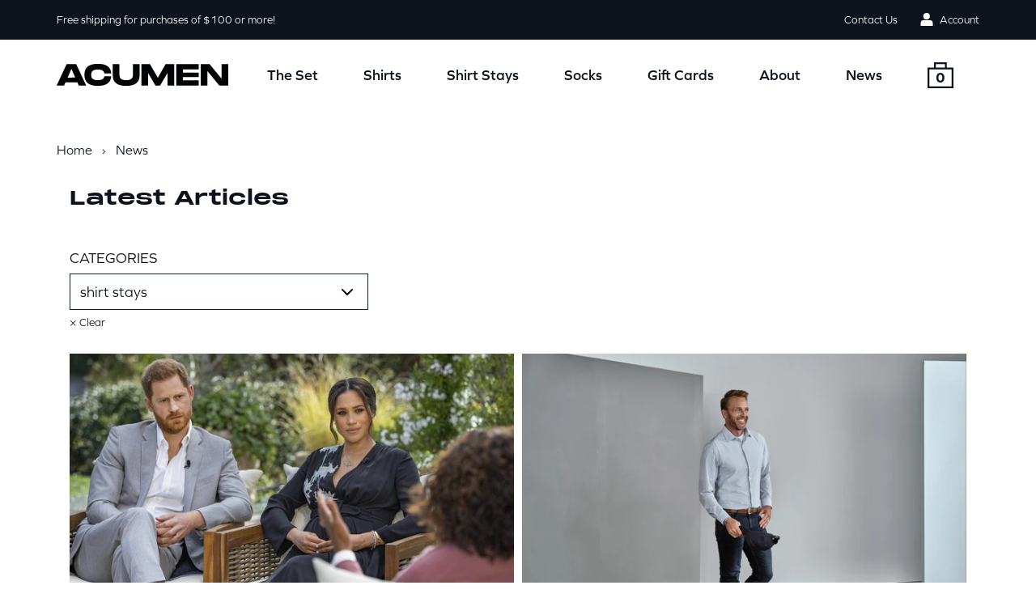

--- FILE ---
content_type: text/html; charset=utf-8
request_url: https://www.shopacumen.com/blogs/news/tagged/shirt-stays
body_size: 21357
content:
<!doctype html>
<html class="no-js supports-no-cookies" lang="en">
<head>


  <link rel="stylesheet" href="https://size-charts-relentless.herokuapp.com/css/size-charts-relentless.css" />
<script>
var sizeChartsRelentless = window.sizeChartsRelentless || {};
sizeChartsRelentless.product = null;

sizeChartsRelentless.metafield = {"charts":[{"id":"2","title":"Shirts","descriptionTop":"","values":[["Size","Neck (in.)","Chest (in.)","Waist (in.)","Sleeve (in.)"],["S","14","36","26","31 1/2"],["S","14 1/2","38","28","32   "],["M","15","40","30","32 1/2"],["M","15 1/2","42","32","33   "],["L","16","44","34","33 1/2"],["L","16 1/2","46","36","34   "],["XL","17","48","38","34 1/2"],["XL","17 1/2","50","40","35   "]],"descriptionBottom":"","conditionsOperator":"products-matching-any-condition-below","conditions":[{"id":"273555521733","type":"collection","operator":"is-equal-to","title":"Disruptor"},{"id":"273555620037","type":"collection","operator":"is-equal-to","title":"Entrepreneur"},{"id":"273555652805","type":"collection","operator":"is-equal-to","title":"Renaissance Man"},{"id":"6770178916549","type":"product","operator":"is-equal-to","title":"Modal Undershirt"}],"buttonPlacement":"above-add-to-cart","parentSizeChart":"[object Object]"},{"id":"1","title":"Executive Shirts","descriptionTop":"","values":[["Size","Neck (in.)","Chest (in.)","Waist (in.)","Sleeve (in.)"],["S","14","34","26","31 1/2"],["S","14 1/2","36","28","32"],["M","15","38","30","32 1/2"],["M","15 1/2","40","32","33"],["L","16","42","34","33 1/2"],["L","16 1/2","44","36","34"],["XL","17","46","38","34 1/2"],["XL","17 1/2","48","40","35"]],"descriptionBottom":"","conditionsOperator":"products-matching-any-condition-below","conditions":[{"id":"6769961238725","type":"product","operator":"is-equal-to","title":"Acuity Grid Executive"},{"id":"6769932861637","type":"product","operator":"is-equal-to","title":"Boardroom Blue Executive"},{"id":"6769922080965","type":"product","operator":"is-equal-to","title":"C-Suite Check Executive"},{"id":"6769980244165","type":"product","operator":"is-equal-to","title":"Corner Office Blue Executive"},{"id":"6769976672453","type":"product","operator":"is-equal-to","title":"Director’s White Executive"},{"id":"6690542977221","type":"product","operator":"is-equal-to","title":"Stellar Stripe Executive"}],"buttonPlacement":"above-add-to-cart","parentSizeChart":"[object Object]"}],"buttonPlacement":"above-add-to-cart","buttonIcon":"ruler3","buttonText":"","buttonSize":"Medium","currentPlan":""};
</script>

  
  <script>
    dataLayer = [];
  </script>

  

  <meta charset="utf-8">
  <meta http-equiv="X-UA-Compatible" content="IE=edge">
  <meta name="viewport" content="width=device-width,initial-scale=1">
  <meta name="theme-color" content="#c4cdd5">
  <link rel="canonical" href="https://www.shopacumen.com/blogs/news/tagged/shirt-stays">

  <meta name="robots" content="index">
  <meta name="robots" content="follow"><link rel="shortcut icon" href="//www.shopacumen.com/cdn/shop/files/Acumen-brandmark-white-black-split_32x32.png?v=1627049638" type="image/png"><title>News
&ndash; Tagged &quot;shirt stays&quot;&ndash; ACUMEN</title>


<meta property="og:site_name" content="ACUMEN">
<meta property="og:url" content="https://www.shopacumen.com/blogs/news/tagged/shirt-stays">
<meta property="og:title" content="News">
<meta property="og:type" content="website">
<meta property="og:description" content="ACUMEN makes dress shirts, shirt stays, socks & apparel for men who want to outsmart the rest when it comes to dress. Shop our smart and savvy styles to ensure your shirt stays tucked in all day.">

<meta name="twitter:site" content="@">
<meta name="twitter:card" content="summary_large_image">
<meta name="twitter:title" content="News">
<meta name="twitter:description" content="ACUMEN makes dress shirts, shirt stays, socks & apparel for men who want to outsmart the rest when it comes to dress. Shop our smart and savvy styles to ensure your shirt stays tucked in all day.">

  
<link type="text/css" href="//www.shopacumen.com/cdn/shop/t/36/assets/layout.theme.css?v=20978624623851762631676327927" rel="stylesheet"><link rel="prefetch" href="//www.shopacumen.com/cdn/shop/t/36/assets/template.page.bundler.css?v=6634515971121599671676327927" as="style"><link rel="prefetch" href="//www.shopacumen.com/cdn/shop/t/36/assets/template.password.css?v=43463665741830352871676327927" as="style">
  <link rel="stylesheet" href="https://use.typekit.net/iuc7jtg.css">

  <script>
    document.documentElement.className = document.documentElement.className.replace('no-js', '');

    window.theme = {
      strings: {
        addToCart: "Add to Cart",
        soldOut: "Sold Out",
        unavailable: "Unavailable"
      },
      moneyFormat: "${{amount}}"
    };
  </script>

  <script
    src="https://cdnjs.cloudflare.com/ajax/libs/jquery/3.5.1/jquery.min.js"
    integrity="sha512-bLT0Qm9VnAYZDflyKcBaQ2gg0hSYNQrJ8RilYldYQ1FxQYoCLtUjuuRuZo+fjqhx/qtq/1itJ0C2ejDxltZVFg=="
    crossorigin="anonymous"
  ></script>
  
<script type="text/javascript" src="//www.shopacumen.com/cdn/shop/t/36/assets/vendors@layout.theme.js?v=167780780013854200581676327927" defer="defer"></script><script type="text/javascript" src="//www.shopacumen.com/cdn/shop/t/36/assets/layout.theme.js?v=85040377858740031391676327927" defer="defer"></script><link rel="prefetch" href="//www.shopacumen.com/cdn/shop/t/36/assets/template.cart.js?v=41097717244846562621676327927" as="script"><link rel="prefetch" href="//www.shopacumen.com/cdn/shop/t/36/assets/vendors@template.gift_card.js?v=74423912106863777881676327927" as="script"><link rel="prefetch" href="//www.shopacumen.com/cdn/shop/t/36/assets/template.gift_card.js?v=139705196786137375061676327927" as="script"><link rel="prefetch" href="//www.shopacumen.com/cdn/shop/t/36/assets/vendors@template.index@template.product.js?v=172281442691723843711676327927" as="script"><link rel="prefetch" href="//www.shopacumen.com/cdn/shop/t/36/assets/template.index.js?v=137028258590196584771676327927" as="script"><link rel="prefetch" href="//www.shopacumen.com/cdn/shop/t/36/assets/vendors@template.page.bundler.js?v=90709745940190297201676327927" as="script"><link rel="prefetch" href="//www.shopacumen.com/cdn/shop/t/36/assets/template.page.bundler.js?v=177816490078413767391676327927" as="script"><link rel="prefetch" href="//www.shopacumen.com/cdn/shop/t/36/assets/template.page.bundlerThankYou.js?v=169303627621194811911676327927" as="script"><link rel="prefetch" href="//www.shopacumen.com/cdn/shop/t/36/assets/template.password.js?v=62288685819654422391676327927" as="script"><link rel="prefetch" href="//www.shopacumen.com/cdn/shop/t/36/assets/template.product.js?v=101343090949089049521676327927" as="script"><link rel="prefetch" href="//www.shopacumen.com/cdn/shop/t/36/assets/template.addresses.js?v=164818631841879807351676327927" as="script"><link rel="prefetch" href="//www.shopacumen.com/cdn/shop/t/36/assets/template.login.js?v=181382163166996359611676327927" as="script">
<script>window.performance && window.performance.mark && window.performance.mark('shopify.content_for_header.start');</script><meta name="google-site-verification" content="WqbUkjFS4ax_TR9pczbDxr4mfns5SVXIVDU03ks9SiQ">
<meta id="shopify-digital-wallet" name="shopify-digital-wallet" content="/56861032645/digital_wallets/dialog">
<meta name="shopify-checkout-api-token" content="89b915eb678d3628985abb20c0b80b47">
<meta id="in-context-paypal-metadata" data-shop-id="56861032645" data-venmo-supported="false" data-environment="production" data-locale="en_US" data-paypal-v4="true" data-currency="USD">
<link rel="alternate" type="application/atom+xml" title="Feed" href="/blogs/news/tagged/shirt-stays.atom" />
<script async="async" src="/checkouts/internal/preloads.js?locale=en-US"></script>
<link rel="preconnect" href="https://shop.app" crossorigin="anonymous">
<script async="async" src="https://shop.app/checkouts/internal/preloads.js?locale=en-US&shop_id=56861032645" crossorigin="anonymous"></script>
<script id="apple-pay-shop-capabilities" type="application/json">{"shopId":56861032645,"countryCode":"US","currencyCode":"USD","merchantCapabilities":["supports3DS"],"merchantId":"gid:\/\/shopify\/Shop\/56861032645","merchantName":"ACUMEN","requiredBillingContactFields":["postalAddress","email"],"requiredShippingContactFields":["postalAddress","email"],"shippingType":"shipping","supportedNetworks":["visa","masterCard","amex","discover","elo","jcb"],"total":{"type":"pending","label":"ACUMEN","amount":"1.00"},"shopifyPaymentsEnabled":true,"supportsSubscriptions":true}</script>
<script id="shopify-features" type="application/json">{"accessToken":"89b915eb678d3628985abb20c0b80b47","betas":["rich-media-storefront-analytics"],"domain":"www.shopacumen.com","predictiveSearch":true,"shopId":56861032645,"locale":"en"}</script>
<script>var Shopify = Shopify || {};
Shopify.shop = "acumen-fashion.myshopify.com";
Shopify.locale = "en";
Shopify.currency = {"active":"USD","rate":"1.0"};
Shopify.country = "US";
Shopify.theme = {"name":"ACUMEN 02\/13\/2023","id":132048519365,"schema_name":"Starter theme","schema_version":"1.0.0","theme_store_id":796,"role":"main"};
Shopify.theme.handle = "null";
Shopify.theme.style = {"id":null,"handle":null};
Shopify.cdnHost = "www.shopacumen.com/cdn";
Shopify.routes = Shopify.routes || {};
Shopify.routes.root = "/";</script>
<script type="module">!function(o){(o.Shopify=o.Shopify||{}).modules=!0}(window);</script>
<script>!function(o){function n(){var o=[];function n(){o.push(Array.prototype.slice.apply(arguments))}return n.q=o,n}var t=o.Shopify=o.Shopify||{};t.loadFeatures=n(),t.autoloadFeatures=n()}(window);</script>
<script>
  window.ShopifyPay = window.ShopifyPay || {};
  window.ShopifyPay.apiHost = "shop.app\/pay";
  window.ShopifyPay.redirectState = null;
</script>
<script id="shop-js-analytics" type="application/json">{"pageType":"blog"}</script>
<script defer="defer" async type="module" src="//www.shopacumen.com/cdn/shopifycloud/shop-js/modules/v2/client.init-shop-cart-sync_C5BV16lS.en.esm.js"></script>
<script defer="defer" async type="module" src="//www.shopacumen.com/cdn/shopifycloud/shop-js/modules/v2/chunk.common_CygWptCX.esm.js"></script>
<script type="module">
  await import("//www.shopacumen.com/cdn/shopifycloud/shop-js/modules/v2/client.init-shop-cart-sync_C5BV16lS.en.esm.js");
await import("//www.shopacumen.com/cdn/shopifycloud/shop-js/modules/v2/chunk.common_CygWptCX.esm.js");

  window.Shopify.SignInWithShop?.initShopCartSync?.({"fedCMEnabled":true,"windoidEnabled":true});

</script>
<script>
  window.Shopify = window.Shopify || {};
  if (!window.Shopify.featureAssets) window.Shopify.featureAssets = {};
  window.Shopify.featureAssets['shop-js'] = {"shop-cart-sync":["modules/v2/client.shop-cart-sync_ZFArdW7E.en.esm.js","modules/v2/chunk.common_CygWptCX.esm.js"],"init-fed-cm":["modules/v2/client.init-fed-cm_CmiC4vf6.en.esm.js","modules/v2/chunk.common_CygWptCX.esm.js"],"shop-button":["modules/v2/client.shop-button_tlx5R9nI.en.esm.js","modules/v2/chunk.common_CygWptCX.esm.js"],"shop-cash-offers":["modules/v2/client.shop-cash-offers_DOA2yAJr.en.esm.js","modules/v2/chunk.common_CygWptCX.esm.js","modules/v2/chunk.modal_D71HUcav.esm.js"],"init-windoid":["modules/v2/client.init-windoid_sURxWdc1.en.esm.js","modules/v2/chunk.common_CygWptCX.esm.js"],"shop-toast-manager":["modules/v2/client.shop-toast-manager_ClPi3nE9.en.esm.js","modules/v2/chunk.common_CygWptCX.esm.js"],"init-shop-email-lookup-coordinator":["modules/v2/client.init-shop-email-lookup-coordinator_B8hsDcYM.en.esm.js","modules/v2/chunk.common_CygWptCX.esm.js"],"init-shop-cart-sync":["modules/v2/client.init-shop-cart-sync_C5BV16lS.en.esm.js","modules/v2/chunk.common_CygWptCX.esm.js"],"avatar":["modules/v2/client.avatar_BTnouDA3.en.esm.js"],"pay-button":["modules/v2/client.pay-button_FdsNuTd3.en.esm.js","modules/v2/chunk.common_CygWptCX.esm.js"],"init-customer-accounts":["modules/v2/client.init-customer-accounts_DxDtT_ad.en.esm.js","modules/v2/client.shop-login-button_C5VAVYt1.en.esm.js","modules/v2/chunk.common_CygWptCX.esm.js","modules/v2/chunk.modal_D71HUcav.esm.js"],"init-shop-for-new-customer-accounts":["modules/v2/client.init-shop-for-new-customer-accounts_ChsxoAhi.en.esm.js","modules/v2/client.shop-login-button_C5VAVYt1.en.esm.js","modules/v2/chunk.common_CygWptCX.esm.js","modules/v2/chunk.modal_D71HUcav.esm.js"],"shop-login-button":["modules/v2/client.shop-login-button_C5VAVYt1.en.esm.js","modules/v2/chunk.common_CygWptCX.esm.js","modules/v2/chunk.modal_D71HUcav.esm.js"],"init-customer-accounts-sign-up":["modules/v2/client.init-customer-accounts-sign-up_CPSyQ0Tj.en.esm.js","modules/v2/client.shop-login-button_C5VAVYt1.en.esm.js","modules/v2/chunk.common_CygWptCX.esm.js","modules/v2/chunk.modal_D71HUcav.esm.js"],"shop-follow-button":["modules/v2/client.shop-follow-button_Cva4Ekp9.en.esm.js","modules/v2/chunk.common_CygWptCX.esm.js","modules/v2/chunk.modal_D71HUcav.esm.js"],"checkout-modal":["modules/v2/client.checkout-modal_BPM8l0SH.en.esm.js","modules/v2/chunk.common_CygWptCX.esm.js","modules/v2/chunk.modal_D71HUcav.esm.js"],"lead-capture":["modules/v2/client.lead-capture_Bi8yE_yS.en.esm.js","modules/v2/chunk.common_CygWptCX.esm.js","modules/v2/chunk.modal_D71HUcav.esm.js"],"shop-login":["modules/v2/client.shop-login_D6lNrXab.en.esm.js","modules/v2/chunk.common_CygWptCX.esm.js","modules/v2/chunk.modal_D71HUcav.esm.js"],"payment-terms":["modules/v2/client.payment-terms_CZxnsJam.en.esm.js","modules/v2/chunk.common_CygWptCX.esm.js","modules/v2/chunk.modal_D71HUcav.esm.js"]};
</script>
<script>(function() {
  var isLoaded = false;
  function asyncLoad() {
    if (isLoaded) return;
    isLoaded = true;
    var urls = ["https:\/\/cdn1.stamped.io\/files\/widget.min.js?shop=acumen-fashion.myshopify.com","https:\/\/size-charts-relentless.herokuapp.com\/js\/size-charts-relentless.js?shop=acumen-fashion.myshopify.com"];
    for (var i = 0; i < urls.length; i++) {
      var s = document.createElement('script');
      s.type = 'text/javascript';
      s.async = true;
      s.src = urls[i];
      var x = document.getElementsByTagName('script')[0];
      x.parentNode.insertBefore(s, x);
    }
  };
  if(window.attachEvent) {
    window.attachEvent('onload', asyncLoad);
  } else {
    window.addEventListener('load', asyncLoad, false);
  }
})();</script>
<script id="__st">var __st={"a":56861032645,"offset":-18000,"reqid":"e5a13401-9be6-499d-87d8-cc83e907c369-1768739510","pageurl":"www.shopacumen.com\/blogs\/news\/tagged\/shirt-stays","s":"blogs-79178105029","u":"92a1238cb2de","p":"blog","rtyp":"blog","rid":79178105029};</script>
<script>window.ShopifyPaypalV4VisibilityTracking = true;</script>
<script id="captcha-bootstrap">!function(){'use strict';const t='contact',e='account',n='new_comment',o=[[t,t],['blogs',n],['comments',n],[t,'customer']],c=[[e,'customer_login'],[e,'guest_login'],[e,'recover_customer_password'],[e,'create_customer']],r=t=>t.map((([t,e])=>`form[action*='/${t}']:not([data-nocaptcha='true']) input[name='form_type'][value='${e}']`)).join(','),a=t=>()=>t?[...document.querySelectorAll(t)].map((t=>t.form)):[];function s(){const t=[...o],e=r(t);return a(e)}const i='password',u='form_key',d=['recaptcha-v3-token','g-recaptcha-response','h-captcha-response',i],f=()=>{try{return window.sessionStorage}catch{return}},m='__shopify_v',_=t=>t.elements[u];function p(t,e,n=!1){try{const o=window.sessionStorage,c=JSON.parse(o.getItem(e)),{data:r}=function(t){const{data:e,action:n}=t;return t[m]||n?{data:e,action:n}:{data:t,action:n}}(c);for(const[e,n]of Object.entries(r))t.elements[e]&&(t.elements[e].value=n);n&&o.removeItem(e)}catch(o){console.error('form repopulation failed',{error:o})}}const l='form_type',E='cptcha';function T(t){t.dataset[E]=!0}const w=window,h=w.document,L='Shopify',v='ce_forms',y='captcha';let A=!1;((t,e)=>{const n=(g='f06e6c50-85a8-45c8-87d0-21a2b65856fe',I='https://cdn.shopify.com/shopifycloud/storefront-forms-hcaptcha/ce_storefront_forms_captcha_hcaptcha.v1.5.2.iife.js',D={infoText:'Protected by hCaptcha',privacyText:'Privacy',termsText:'Terms'},(t,e,n)=>{const o=w[L][v],c=o.bindForm;if(c)return c(t,g,e,D).then(n);var r;o.q.push([[t,g,e,D],n]),r=I,A||(h.body.append(Object.assign(h.createElement('script'),{id:'captcha-provider',async:!0,src:r})),A=!0)});var g,I,D;w[L]=w[L]||{},w[L][v]=w[L][v]||{},w[L][v].q=[],w[L][y]=w[L][y]||{},w[L][y].protect=function(t,e){n(t,void 0,e),T(t)},Object.freeze(w[L][y]),function(t,e,n,w,h,L){const[v,y,A,g]=function(t,e,n){const i=e?o:[],u=t?c:[],d=[...i,...u],f=r(d),m=r(i),_=r(d.filter((([t,e])=>n.includes(e))));return[a(f),a(m),a(_),s()]}(w,h,L),I=t=>{const e=t.target;return e instanceof HTMLFormElement?e:e&&e.form},D=t=>v().includes(t);t.addEventListener('submit',(t=>{const e=I(t);if(!e)return;const n=D(e)&&!e.dataset.hcaptchaBound&&!e.dataset.recaptchaBound,o=_(e),c=g().includes(e)&&(!o||!o.value);(n||c)&&t.preventDefault(),c&&!n&&(function(t){try{if(!f())return;!function(t){const e=f();if(!e)return;const n=_(t);if(!n)return;const o=n.value;o&&e.removeItem(o)}(t);const e=Array.from(Array(32),(()=>Math.random().toString(36)[2])).join('');!function(t,e){_(t)||t.append(Object.assign(document.createElement('input'),{type:'hidden',name:u})),t.elements[u].value=e}(t,e),function(t,e){const n=f();if(!n)return;const o=[...t.querySelectorAll(`input[type='${i}']`)].map((({name:t})=>t)),c=[...d,...o],r={};for(const[a,s]of new FormData(t).entries())c.includes(a)||(r[a]=s);n.setItem(e,JSON.stringify({[m]:1,action:t.action,data:r}))}(t,e)}catch(e){console.error('failed to persist form',e)}}(e),e.submit())}));const S=(t,e)=>{t&&!t.dataset[E]&&(n(t,e.some((e=>e===t))),T(t))};for(const o of['focusin','change'])t.addEventListener(o,(t=>{const e=I(t);D(e)&&S(e,y())}));const B=e.get('form_key'),M=e.get(l),P=B&&M;t.addEventListener('DOMContentLoaded',(()=>{const t=y();if(P)for(const e of t)e.elements[l].value===M&&p(e,B);[...new Set([...A(),...v().filter((t=>'true'===t.dataset.shopifyCaptcha))])].forEach((e=>S(e,t)))}))}(h,new URLSearchParams(w.location.search),n,t,e,['guest_login'])})(!0,!0)}();</script>
<script integrity="sha256-4kQ18oKyAcykRKYeNunJcIwy7WH5gtpwJnB7kiuLZ1E=" data-source-attribution="shopify.loadfeatures" defer="defer" src="//www.shopacumen.com/cdn/shopifycloud/storefront/assets/storefront/load_feature-a0a9edcb.js" crossorigin="anonymous"></script>
<script crossorigin="anonymous" defer="defer" src="//www.shopacumen.com/cdn/shopifycloud/storefront/assets/shopify_pay/storefront-65b4c6d7.js?v=20250812"></script>
<script data-source-attribution="shopify.dynamic_checkout.dynamic.init">var Shopify=Shopify||{};Shopify.PaymentButton=Shopify.PaymentButton||{isStorefrontPortableWallets:!0,init:function(){window.Shopify.PaymentButton.init=function(){};var t=document.createElement("script");t.src="https://www.shopacumen.com/cdn/shopifycloud/portable-wallets/latest/portable-wallets.en.js",t.type="module",document.head.appendChild(t)}};
</script>
<script data-source-attribution="shopify.dynamic_checkout.buyer_consent">
  function portableWalletsHideBuyerConsent(e){var t=document.getElementById("shopify-buyer-consent"),n=document.getElementById("shopify-subscription-policy-button");t&&n&&(t.classList.add("hidden"),t.setAttribute("aria-hidden","true"),n.removeEventListener("click",e))}function portableWalletsShowBuyerConsent(e){var t=document.getElementById("shopify-buyer-consent"),n=document.getElementById("shopify-subscription-policy-button");t&&n&&(t.classList.remove("hidden"),t.removeAttribute("aria-hidden"),n.addEventListener("click",e))}window.Shopify?.PaymentButton&&(window.Shopify.PaymentButton.hideBuyerConsent=portableWalletsHideBuyerConsent,window.Shopify.PaymentButton.showBuyerConsent=portableWalletsShowBuyerConsent);
</script>
<script data-source-attribution="shopify.dynamic_checkout.cart.bootstrap">document.addEventListener("DOMContentLoaded",(function(){function t(){return document.querySelector("shopify-accelerated-checkout-cart, shopify-accelerated-checkout")}if(t())Shopify.PaymentButton.init();else{new MutationObserver((function(e,n){t()&&(Shopify.PaymentButton.init(),n.disconnect())})).observe(document.body,{childList:!0,subtree:!0})}}));
</script>
<link id="shopify-accelerated-checkout-styles" rel="stylesheet" media="screen" href="https://www.shopacumen.com/cdn/shopifycloud/portable-wallets/latest/accelerated-checkout-backwards-compat.css" crossorigin="anonymous">
<style id="shopify-accelerated-checkout-cart">
        #shopify-buyer-consent {
  margin-top: 1em;
  display: inline-block;
  width: 100%;
}

#shopify-buyer-consent.hidden {
  display: none;
}

#shopify-subscription-policy-button {
  background: none;
  border: none;
  padding: 0;
  text-decoration: underline;
  font-size: inherit;
  cursor: pointer;
}

#shopify-subscription-policy-button::before {
  box-shadow: none;
}

      </style>

<script>window.performance && window.performance.mark && window.performance.mark('shopify.content_for_header.end');</script>
  <script async="" type="text/javascript" src="https://static.klaviyo.com/onsite/js/klaviyo.js?company_id=UkJaTi"></script>

<!-- Google Tag Manager -->
<script>(function(w,d,s,l,i){w[l]=w[l]||[];w[l].push({'gtm.start':
new Date().getTime(),event:'gtm.js'});var f=d.getElementsByTagName(s)[0],
j=d.createElement(s),dl=l!='dataLayer'?'&l='+l:'';j.async=true;j.src=
'https://www.googletagmanager.com/gtm.js?id='+i+dl;f.parentNode.insertBefore(j,f);
})(window,document,'script','dataLayer','GTM-T928G5T');</script>
<!-- End Google Tag Manager -->


  <!-- Zendesk Widget script -->

<!-- BEGIN app block: shopify://apps/klaviyo-email-marketing-sms/blocks/klaviyo-onsite-embed/2632fe16-c075-4321-a88b-50b567f42507 -->












  <script async src="https://static.klaviyo.com/onsite/js/UkJaTi/klaviyo.js?company_id=UkJaTi"></script>
  <script>!function(){if(!window.klaviyo){window._klOnsite=window._klOnsite||[];try{window.klaviyo=new Proxy({},{get:function(n,i){return"push"===i?function(){var n;(n=window._klOnsite).push.apply(n,arguments)}:function(){for(var n=arguments.length,o=new Array(n),w=0;w<n;w++)o[w]=arguments[w];var t="function"==typeof o[o.length-1]?o.pop():void 0,e=new Promise((function(n){window._klOnsite.push([i].concat(o,[function(i){t&&t(i),n(i)}]))}));return e}}})}catch(n){window.klaviyo=window.klaviyo||[],window.klaviyo.push=function(){var n;(n=window._klOnsite).push.apply(n,arguments)}}}}();</script>

  




  <script>
    window.klaviyoReviewsProductDesignMode = false
  </script>







<!-- END app block --><meta property="og:image" content="https://cdn.shopify.com/s/files/1/0568/6103/2645/files/Acumen.png?height=628&pad_color=fff&v=1628101495&width=1200" />
<meta property="og:image:secure_url" content="https://cdn.shopify.com/s/files/1/0568/6103/2645/files/Acumen.png?height=628&pad_color=fff&v=1628101495&width=1200" />
<meta property="og:image:width" content="1200" />
<meta property="og:image:height" content="628" />
<link href="https://monorail-edge.shopifysvc.com" rel="dns-prefetch">
<script>(function(){if ("sendBeacon" in navigator && "performance" in window) {try {var session_token_from_headers = performance.getEntriesByType('navigation')[0].serverTiming.find(x => x.name == '_s').description;} catch {var session_token_from_headers = undefined;}var session_cookie_matches = document.cookie.match(/_shopify_s=([^;]*)/);var session_token_from_cookie = session_cookie_matches && session_cookie_matches.length === 2 ? session_cookie_matches[1] : "";var session_token = session_token_from_headers || session_token_from_cookie || "";function handle_abandonment_event(e) {var entries = performance.getEntries().filter(function(entry) {return /monorail-edge.shopifysvc.com/.test(entry.name);});if (!window.abandonment_tracked && entries.length === 0) {window.abandonment_tracked = true;var currentMs = Date.now();var navigation_start = performance.timing.navigationStart;var payload = {shop_id: 56861032645,url: window.location.href,navigation_start,duration: currentMs - navigation_start,session_token,page_type: "blog"};window.navigator.sendBeacon("https://monorail-edge.shopifysvc.com/v1/produce", JSON.stringify({schema_id: "online_store_buyer_site_abandonment/1.1",payload: payload,metadata: {event_created_at_ms: currentMs,event_sent_at_ms: currentMs}}));}}window.addEventListener('pagehide', handle_abandonment_event);}}());</script>
<script id="web-pixels-manager-setup">(function e(e,d,r,n,o){if(void 0===o&&(o={}),!Boolean(null===(a=null===(i=window.Shopify)||void 0===i?void 0:i.analytics)||void 0===a?void 0:a.replayQueue)){var i,a;window.Shopify=window.Shopify||{};var t=window.Shopify;t.analytics=t.analytics||{};var s=t.analytics;s.replayQueue=[],s.publish=function(e,d,r){return s.replayQueue.push([e,d,r]),!0};try{self.performance.mark("wpm:start")}catch(e){}var l=function(){var e={modern:/Edge?\/(1{2}[4-9]|1[2-9]\d|[2-9]\d{2}|\d{4,})\.\d+(\.\d+|)|Firefox\/(1{2}[4-9]|1[2-9]\d|[2-9]\d{2}|\d{4,})\.\d+(\.\d+|)|Chrom(ium|e)\/(9{2}|\d{3,})\.\d+(\.\d+|)|(Maci|X1{2}).+ Version\/(15\.\d+|(1[6-9]|[2-9]\d|\d{3,})\.\d+)([,.]\d+|)( \(\w+\)|)( Mobile\/\w+|) Safari\/|Chrome.+OPR\/(9{2}|\d{3,})\.\d+\.\d+|(CPU[ +]OS|iPhone[ +]OS|CPU[ +]iPhone|CPU IPhone OS|CPU iPad OS)[ +]+(15[._]\d+|(1[6-9]|[2-9]\d|\d{3,})[._]\d+)([._]\d+|)|Android:?[ /-](13[3-9]|1[4-9]\d|[2-9]\d{2}|\d{4,})(\.\d+|)(\.\d+|)|Android.+Firefox\/(13[5-9]|1[4-9]\d|[2-9]\d{2}|\d{4,})\.\d+(\.\d+|)|Android.+Chrom(ium|e)\/(13[3-9]|1[4-9]\d|[2-9]\d{2}|\d{4,})\.\d+(\.\d+|)|SamsungBrowser\/([2-9]\d|\d{3,})\.\d+/,legacy:/Edge?\/(1[6-9]|[2-9]\d|\d{3,})\.\d+(\.\d+|)|Firefox\/(5[4-9]|[6-9]\d|\d{3,})\.\d+(\.\d+|)|Chrom(ium|e)\/(5[1-9]|[6-9]\d|\d{3,})\.\d+(\.\d+|)([\d.]+$|.*Safari\/(?![\d.]+ Edge\/[\d.]+$))|(Maci|X1{2}).+ Version\/(10\.\d+|(1[1-9]|[2-9]\d|\d{3,})\.\d+)([,.]\d+|)( \(\w+\)|)( Mobile\/\w+|) Safari\/|Chrome.+OPR\/(3[89]|[4-9]\d|\d{3,})\.\d+\.\d+|(CPU[ +]OS|iPhone[ +]OS|CPU[ +]iPhone|CPU IPhone OS|CPU iPad OS)[ +]+(10[._]\d+|(1[1-9]|[2-9]\d|\d{3,})[._]\d+)([._]\d+|)|Android:?[ /-](13[3-9]|1[4-9]\d|[2-9]\d{2}|\d{4,})(\.\d+|)(\.\d+|)|Mobile Safari.+OPR\/([89]\d|\d{3,})\.\d+\.\d+|Android.+Firefox\/(13[5-9]|1[4-9]\d|[2-9]\d{2}|\d{4,})\.\d+(\.\d+|)|Android.+Chrom(ium|e)\/(13[3-9]|1[4-9]\d|[2-9]\d{2}|\d{4,})\.\d+(\.\d+|)|Android.+(UC? ?Browser|UCWEB|U3)[ /]?(15\.([5-9]|\d{2,})|(1[6-9]|[2-9]\d|\d{3,})\.\d+)\.\d+|SamsungBrowser\/(5\.\d+|([6-9]|\d{2,})\.\d+)|Android.+MQ{2}Browser\/(14(\.(9|\d{2,})|)|(1[5-9]|[2-9]\d|\d{3,})(\.\d+|))(\.\d+|)|K[Aa][Ii]OS\/(3\.\d+|([4-9]|\d{2,})\.\d+)(\.\d+|)/},d=e.modern,r=e.legacy,n=navigator.userAgent;return n.match(d)?"modern":n.match(r)?"legacy":"unknown"}(),u="modern"===l?"modern":"legacy",c=(null!=n?n:{modern:"",legacy:""})[u],f=function(e){return[e.baseUrl,"/wpm","/b",e.hashVersion,"modern"===e.buildTarget?"m":"l",".js"].join("")}({baseUrl:d,hashVersion:r,buildTarget:u}),m=function(e){var d=e.version,r=e.bundleTarget,n=e.surface,o=e.pageUrl,i=e.monorailEndpoint;return{emit:function(e){var a=e.status,t=e.errorMsg,s=(new Date).getTime(),l=JSON.stringify({metadata:{event_sent_at_ms:s},events:[{schema_id:"web_pixels_manager_load/3.1",payload:{version:d,bundle_target:r,page_url:o,status:a,surface:n,error_msg:t},metadata:{event_created_at_ms:s}}]});if(!i)return console&&console.warn&&console.warn("[Web Pixels Manager] No Monorail endpoint provided, skipping logging."),!1;try{return self.navigator.sendBeacon.bind(self.navigator)(i,l)}catch(e){}var u=new XMLHttpRequest;try{return u.open("POST",i,!0),u.setRequestHeader("Content-Type","text/plain"),u.send(l),!0}catch(e){return console&&console.warn&&console.warn("[Web Pixels Manager] Got an unhandled error while logging to Monorail."),!1}}}}({version:r,bundleTarget:l,surface:e.surface,pageUrl:self.location.href,monorailEndpoint:e.monorailEndpoint});try{o.browserTarget=l,function(e){var d=e.src,r=e.async,n=void 0===r||r,o=e.onload,i=e.onerror,a=e.sri,t=e.scriptDataAttributes,s=void 0===t?{}:t,l=document.createElement("script"),u=document.querySelector("head"),c=document.querySelector("body");if(l.async=n,l.src=d,a&&(l.integrity=a,l.crossOrigin="anonymous"),s)for(var f in s)if(Object.prototype.hasOwnProperty.call(s,f))try{l.dataset[f]=s[f]}catch(e){}if(o&&l.addEventListener("load",o),i&&l.addEventListener("error",i),u)u.appendChild(l);else{if(!c)throw new Error("Did not find a head or body element to append the script");c.appendChild(l)}}({src:f,async:!0,onload:function(){if(!function(){var e,d;return Boolean(null===(d=null===(e=window.Shopify)||void 0===e?void 0:e.analytics)||void 0===d?void 0:d.initialized)}()){var d=window.webPixelsManager.init(e)||void 0;if(d){var r=window.Shopify.analytics;r.replayQueue.forEach((function(e){var r=e[0],n=e[1],o=e[2];d.publishCustomEvent(r,n,o)})),r.replayQueue=[],r.publish=d.publishCustomEvent,r.visitor=d.visitor,r.initialized=!0}}},onerror:function(){return m.emit({status:"failed",errorMsg:"".concat(f," has failed to load")})},sri:function(e){var d=/^sha384-[A-Za-z0-9+/=]+$/;return"string"==typeof e&&d.test(e)}(c)?c:"",scriptDataAttributes:o}),m.emit({status:"loading"})}catch(e){m.emit({status:"failed",errorMsg:(null==e?void 0:e.message)||"Unknown error"})}}})({shopId: 56861032645,storefrontBaseUrl: "https://www.shopacumen.com",extensionsBaseUrl: "https://extensions.shopifycdn.com/cdn/shopifycloud/web-pixels-manager",monorailEndpoint: "https://monorail-edge.shopifysvc.com/unstable/produce_batch",surface: "storefront-renderer",enabledBetaFlags: ["2dca8a86"],webPixelsConfigList: [{"id":"1911652549","configuration":"{\"accountID\":\"UkJaTi\",\"webPixelConfig\":\"eyJlbmFibGVBZGRlZFRvQ2FydEV2ZW50cyI6IHRydWV9\"}","eventPayloadVersion":"v1","runtimeContext":"STRICT","scriptVersion":"524f6c1ee37bacdca7657a665bdca589","type":"APP","apiClientId":123074,"privacyPurposes":["ANALYTICS","MARKETING"],"dataSharingAdjustments":{"protectedCustomerApprovalScopes":["read_customer_address","read_customer_email","read_customer_name","read_customer_personal_data","read_customer_phone"]}},{"id":"602276037","configuration":"{\"config\":\"{\\\"pixel_id\\\":\\\"GT-P36TLLZ\\\",\\\"target_country\\\":\\\"US\\\",\\\"gtag_events\\\":[{\\\"type\\\":\\\"purchase\\\",\\\"action_label\\\":\\\"MC-T4PLTZ326C\\\"},{\\\"type\\\":\\\"page_view\\\",\\\"action_label\\\":\\\"MC-T4PLTZ326C\\\"},{\\\"type\\\":\\\"view_item\\\",\\\"action_label\\\":\\\"MC-T4PLTZ326C\\\"}],\\\"enable_monitoring_mode\\\":false}\"}","eventPayloadVersion":"v1","runtimeContext":"OPEN","scriptVersion":"b2a88bafab3e21179ed38636efcd8a93","type":"APP","apiClientId":1780363,"privacyPurposes":[],"dataSharingAdjustments":{"protectedCustomerApprovalScopes":["read_customer_address","read_customer_email","read_customer_name","read_customer_personal_data","read_customer_phone"]}},{"id":"271188165","configuration":"{\"pixel_id\":\"271597675283915\",\"pixel_type\":\"facebook_pixel\",\"metaapp_system_user_token\":\"-\"}","eventPayloadVersion":"v1","runtimeContext":"OPEN","scriptVersion":"ca16bc87fe92b6042fbaa3acc2fbdaa6","type":"APP","apiClientId":2329312,"privacyPurposes":["ANALYTICS","MARKETING","SALE_OF_DATA"],"dataSharingAdjustments":{"protectedCustomerApprovalScopes":["read_customer_address","read_customer_email","read_customer_name","read_customer_personal_data","read_customer_phone"]}},{"id":"91881669","eventPayloadVersion":"v1","runtimeContext":"LAX","scriptVersion":"1","type":"CUSTOM","privacyPurposes":["ANALYTICS"],"name":"Google Analytics tag (migrated)"},{"id":"shopify-app-pixel","configuration":"{}","eventPayloadVersion":"v1","runtimeContext":"STRICT","scriptVersion":"0450","apiClientId":"shopify-pixel","type":"APP","privacyPurposes":["ANALYTICS","MARKETING"]},{"id":"shopify-custom-pixel","eventPayloadVersion":"v1","runtimeContext":"LAX","scriptVersion":"0450","apiClientId":"shopify-pixel","type":"CUSTOM","privacyPurposes":["ANALYTICS","MARKETING"]}],isMerchantRequest: false,initData: {"shop":{"name":"ACUMEN","paymentSettings":{"currencyCode":"USD"},"myshopifyDomain":"acumen-fashion.myshopify.com","countryCode":"US","storefrontUrl":"https:\/\/www.shopacumen.com"},"customer":null,"cart":null,"checkout":null,"productVariants":[],"purchasingCompany":null},},"https://www.shopacumen.com/cdn","fcfee988w5aeb613cpc8e4bc33m6693e112",{"modern":"","legacy":""},{"shopId":"56861032645","storefrontBaseUrl":"https:\/\/www.shopacumen.com","extensionBaseUrl":"https:\/\/extensions.shopifycdn.com\/cdn\/shopifycloud\/web-pixels-manager","surface":"storefront-renderer","enabledBetaFlags":"[\"2dca8a86\"]","isMerchantRequest":"false","hashVersion":"fcfee988w5aeb613cpc8e4bc33m6693e112","publish":"custom","events":"[[\"page_viewed\",{}]]"});</script><script>
  window.ShopifyAnalytics = window.ShopifyAnalytics || {};
  window.ShopifyAnalytics.meta = window.ShopifyAnalytics.meta || {};
  window.ShopifyAnalytics.meta.currency = 'USD';
  var meta = {"page":{"pageType":"blog","resourceType":"blog","resourceId":79178105029,"requestId":"e5a13401-9be6-499d-87d8-cc83e907c369-1768739510"}};
  for (var attr in meta) {
    window.ShopifyAnalytics.meta[attr] = meta[attr];
  }
</script>
<script class="analytics">
  (function () {
    var customDocumentWrite = function(content) {
      var jquery = null;

      if (window.jQuery) {
        jquery = window.jQuery;
      } else if (window.Checkout && window.Checkout.$) {
        jquery = window.Checkout.$;
      }

      if (jquery) {
        jquery('body').append(content);
      }
    };

    var hasLoggedConversion = function(token) {
      if (token) {
        return document.cookie.indexOf('loggedConversion=' + token) !== -1;
      }
      return false;
    }

    var setCookieIfConversion = function(token) {
      if (token) {
        var twoMonthsFromNow = new Date(Date.now());
        twoMonthsFromNow.setMonth(twoMonthsFromNow.getMonth() + 2);

        document.cookie = 'loggedConversion=' + token + '; expires=' + twoMonthsFromNow;
      }
    }

    var trekkie = window.ShopifyAnalytics.lib = window.trekkie = window.trekkie || [];
    if (trekkie.integrations) {
      return;
    }
    trekkie.methods = [
      'identify',
      'page',
      'ready',
      'track',
      'trackForm',
      'trackLink'
    ];
    trekkie.factory = function(method) {
      return function() {
        var args = Array.prototype.slice.call(arguments);
        args.unshift(method);
        trekkie.push(args);
        return trekkie;
      };
    };
    for (var i = 0; i < trekkie.methods.length; i++) {
      var key = trekkie.methods[i];
      trekkie[key] = trekkie.factory(key);
    }
    trekkie.load = function(config) {
      trekkie.config = config || {};
      trekkie.config.initialDocumentCookie = document.cookie;
      var first = document.getElementsByTagName('script')[0];
      var script = document.createElement('script');
      script.type = 'text/javascript';
      script.onerror = function(e) {
        var scriptFallback = document.createElement('script');
        scriptFallback.type = 'text/javascript';
        scriptFallback.onerror = function(error) {
                var Monorail = {
      produce: function produce(monorailDomain, schemaId, payload) {
        var currentMs = new Date().getTime();
        var event = {
          schema_id: schemaId,
          payload: payload,
          metadata: {
            event_created_at_ms: currentMs,
            event_sent_at_ms: currentMs
          }
        };
        return Monorail.sendRequest("https://" + monorailDomain + "/v1/produce", JSON.stringify(event));
      },
      sendRequest: function sendRequest(endpointUrl, payload) {
        // Try the sendBeacon API
        if (window && window.navigator && typeof window.navigator.sendBeacon === 'function' && typeof window.Blob === 'function' && !Monorail.isIos12()) {
          var blobData = new window.Blob([payload], {
            type: 'text/plain'
          });

          if (window.navigator.sendBeacon(endpointUrl, blobData)) {
            return true;
          } // sendBeacon was not successful

        } // XHR beacon

        var xhr = new XMLHttpRequest();

        try {
          xhr.open('POST', endpointUrl);
          xhr.setRequestHeader('Content-Type', 'text/plain');
          xhr.send(payload);
        } catch (e) {
          console.log(e);
        }

        return false;
      },
      isIos12: function isIos12() {
        return window.navigator.userAgent.lastIndexOf('iPhone; CPU iPhone OS 12_') !== -1 || window.navigator.userAgent.lastIndexOf('iPad; CPU OS 12_') !== -1;
      }
    };
    Monorail.produce('monorail-edge.shopifysvc.com',
      'trekkie_storefront_load_errors/1.1',
      {shop_id: 56861032645,
      theme_id: 132048519365,
      app_name: "storefront",
      context_url: window.location.href,
      source_url: "//www.shopacumen.com/cdn/s/trekkie.storefront.cd680fe47e6c39ca5d5df5f0a32d569bc48c0f27.min.js"});

        };
        scriptFallback.async = true;
        scriptFallback.src = '//www.shopacumen.com/cdn/s/trekkie.storefront.cd680fe47e6c39ca5d5df5f0a32d569bc48c0f27.min.js';
        first.parentNode.insertBefore(scriptFallback, first);
      };
      script.async = true;
      script.src = '//www.shopacumen.com/cdn/s/trekkie.storefront.cd680fe47e6c39ca5d5df5f0a32d569bc48c0f27.min.js';
      first.parentNode.insertBefore(script, first);
    };
    trekkie.load(
      {"Trekkie":{"appName":"storefront","development":false,"defaultAttributes":{"shopId":56861032645,"isMerchantRequest":null,"themeId":132048519365,"themeCityHash":"11916359972596658213","contentLanguage":"en","currency":"USD","eventMetadataId":"135a49ee-8fb7-43e2-afae-41fa804ecf5a"},"isServerSideCookieWritingEnabled":true,"monorailRegion":"shop_domain","enabledBetaFlags":["65f19447"]},"Session Attribution":{},"S2S":{"facebookCapiEnabled":true,"source":"trekkie-storefront-renderer","apiClientId":580111}}
    );

    var loaded = false;
    trekkie.ready(function() {
      if (loaded) return;
      loaded = true;

      window.ShopifyAnalytics.lib = window.trekkie;

      var originalDocumentWrite = document.write;
      document.write = customDocumentWrite;
      try { window.ShopifyAnalytics.merchantGoogleAnalytics.call(this); } catch(error) {};
      document.write = originalDocumentWrite;

      window.ShopifyAnalytics.lib.page(null,{"pageType":"blog","resourceType":"blog","resourceId":79178105029,"requestId":"e5a13401-9be6-499d-87d8-cc83e907c369-1768739510","shopifyEmitted":true});

      var match = window.location.pathname.match(/checkouts\/(.+)\/(thank_you|post_purchase)/)
      var token = match? match[1]: undefined;
      if (!hasLoggedConversion(token)) {
        setCookieIfConversion(token);
        
      }
    });


        var eventsListenerScript = document.createElement('script');
        eventsListenerScript.async = true;
        eventsListenerScript.src = "//www.shopacumen.com/cdn/shopifycloud/storefront/assets/shop_events_listener-3da45d37.js";
        document.getElementsByTagName('head')[0].appendChild(eventsListenerScript);

})();</script>
  <script>
  if (!window.ga || (window.ga && typeof window.ga !== 'function')) {
    window.ga = function ga() {
      (window.ga.q = window.ga.q || []).push(arguments);
      if (window.Shopify && window.Shopify.analytics && typeof window.Shopify.analytics.publish === 'function') {
        window.Shopify.analytics.publish("ga_stub_called", {}, {sendTo: "google_osp_migration"});
      }
      console.error("Shopify's Google Analytics stub called with:", Array.from(arguments), "\nSee https://help.shopify.com/manual/promoting-marketing/pixels/pixel-migration#google for more information.");
    };
    if (window.Shopify && window.Shopify.analytics && typeof window.Shopify.analytics.publish === 'function') {
      window.Shopify.analytics.publish("ga_stub_initialized", {}, {sendTo: "google_osp_migration"});
    }
  }
</script>
<script
  defer
  src="https://www.shopacumen.com/cdn/shopifycloud/perf-kit/shopify-perf-kit-3.0.4.min.js"
  data-application="storefront-renderer"
  data-shop-id="56861032645"
  data-render-region="gcp-us-central1"
  data-page-type="blog"
  data-theme-instance-id="132048519365"
  data-theme-name="Starter theme"
  data-theme-version="1.0.0"
  data-monorail-region="shop_domain"
  data-resource-timing-sampling-rate="10"
  data-shs="true"
  data-shs-beacon="true"
  data-shs-export-with-fetch="true"
  data-shs-logs-sample-rate="1"
  data-shs-beacon-endpoint="https://www.shopacumen.com/api/collect"
></script>
</head>

<body id="news" class="template-blog template-blog">
  <!-- Google Tag Manager (noscript) -->
<noscript><iframe src="https://www.googletagmanager.com/ns.html?id=GTM-T928G5T" height="0" width="0" style="display:none;visibility:hidden"></iframe></noscript>
<!-- End Google Tag Manager (noscript) -->



  <a class="in-page-link visually-hidden skip-link" href="#MainContent">Skip to content</a>

    <div id="shopify-section-super-header" class="shopify-section"><div class="super-header py-4 leading-none font-graphie font-normal bg-black text-sm text-white">

  <div class="xl:container px-4">
    <div class="row justify-center items-center  lg:justify-between">

      <div class="announcement w-auto text-center lg:text-left">
        
        Free shipping for purchases of $100 or more!
        

      </div>

      <div class="hidden lg:block super-header__nav flex-1">
        <ul class="m-0 p-0 flex justify-end"><li class="flex items-center">
              <a href="/pages/contact-us" class="block px-4 hover:underline focus:underline">
                Contact Us
              </a>
            </li><li class="block">
              <a
  href="/account"
  class="flex ml-3 text-white hover:text-light-gray focus:text-light-gray items-center"
  data-header-account
>

  <div class="w-4 h-4 flex items-center relative has-svg-icon ">
    <svg id="a5ddcf9b-321e-4145-9664-c0455bbe59fd" data-name="Layer 1" xmlns="http://www.w3.org/2000/svg" viewBox="0 0 16.79 18.19"><defs><style>.a087fc5b-b6cf-4bfb-9bfb-82a28d002e21{fill:#fff;}</style></defs><g id="fb5cc2d3-bb3c-4eec-9ad9-daea0f43a055" data-name="Layer 2"><g id="ba5c41eb-7983-4c6e-9e0c-a0d7dc396c98" data-name="Layer 1-2"><circle class="a087fc5b-b6cf-4bfb-9bfb-82a28d002e21" cx="8.2" cy="4.6" r="4.6"/><path class="a087fc5b-b6cf-4bfb-9bfb-82a28d002e21" d="M4,10.15h8.8a4,4,0,0,1,4,4v4H0v-4A4,4,0,0,1,4,10.15Z"/></g></g></svg>
  </div>

  <div class="ml-2">
    Account
  </div>
</a>

            </li>
        </ul>
      </div>

    </div>
  </div>

</div>


</div>
    <div id="shopify-section-header" class="shopify-section"><div
  class="banner text-black relative font-graphie font-semibold"
  data-section-type="header"
  data-section-id="header"
>

  <div class="xl:container px-4 mx-auto py-4">

    <div class="row xl:items-center">
      <div class=" xl:bg-transparent w-full text-center xl:text-left xl:w-auto relative">
  <div class="xl:hidden absolute left-0 bottom-0 pt-1 mb-2">
    <button
  type="button"
  class="block absolute right-0 top-0 xl:hidden w-10 h-10 relative nav-toggle"
  data-header-nav-toggle
>
  <span class="nav-toggle__icon-bar nav-toggle__icon-bar--first absolute top-1/2 left-1/2 rounded-full bg-black"></span>
  <span class="nav-toggle__icon-bar nav-toggle__icon-bar--middle absolute top-1/2 left-1/2 rounded-full bg-black"></span>
  <span class="nav-toggle__icon-bar nav-toggle__icon-bar--last absolute top-1/2 left-1/2 rounded-full bg-black"></span>

  <span class="sr-only">
    Toggle Navigation
  </span>
</button>

  </div>

  <a
    class="brand brand-mobile block relative mx-auto xl:ml-0 h-12 lg:h-14 text-black has-svg-icon"
    href="https://www.shopacumen.com"
  >
    <svg xmlns="http://www.w3.org/2000/svg" width="7.18in" height="0.92in" viewBox="0 0 517.13 66.33"><path d="M26.62,55.74l-1.29,2.95-2.94,6.72H0L30,.92h29L89,65.41H66.7L63.76,58.7,62.5,55.81ZM56,41.36,44.59,15.11,33,41.45Z" fill="#020305"/><path d="M124.19,0c25.8,0,39,9.4,40.26,28.84H143.81c-1.19-8.2-7.64-11.7-19.62-11.7-15.48,0-20.27,6-20.27,15.93s4.89,16.13,20.27,16.13c12,0,18.43-3.6,19.62-11.89h20.64c-1.29,19.53-14.46,29-40.26,29C95.82,66.33,83.65,55,83.65,33.07S95.82,0,124.19,0Z" fill="#020305"/><path d="M209.6,66.33c-28.38,0-40.54-10.78-40.54-33.26V.92h20.27V33.07c0,7.93,2.49,16.13,20.27,16.13s20.27-8.29,20.27-16.13V.92h20.27V33.07C250.14,55.46,237.88,66.33,209.6,66.33Z" fill="#020305"/><path d="M354.15,65.41H333.88V27.82l-22.2,37.59H297.86l-22.2-37.68V65.41H255.39V.92h26L304.86,42.1,328.26.92h25.89Z" fill="#020305"/><path d="M380.4,16.68v9.58h47.91V40.08H380.4v9.58h47.91V65.41H360.13V.92h68.18V16.68Z" fill="#020305"/><path d="M517.13.92V65.41h-26.9L454.3,21.56V65.41H434V.92h27l35.84,43.67V.92Z" fill="#020305"/></svg>

    <span class="sr-only"> ACUMEN </span>
  </a>

  <div class="xl:hidden absolute right-0 bottom-0 pt-1 mb-2">
    <a
  href="/cart"
  class="cart-icon inline-block pr-2 ml-3"
>

<div class="w-8 h-8 flex items-center relative has-svg-icon text-black hover:text-opacity-66 focus:text-opacity-66 transition ease-in-out duration-500">
  
    <svg id="e761446e-b416-43db-9709-048856588463" data-name="Layer 1" xmlns="http://www.w3.org/2000/svg" viewBox="0 0 23 23"><g id="bfb65e8d-e107-4a6c-8013-8143f8d3ac24" data-name="🖍-1.-Symbols"><g id="b7e674d7-b082-4b85-ab44-8d47768a99cb" data-name="Organisms/Site-Wide/Navigation/Desktop"><g id="a3c60c36-00f2-4128-8c17-32530cee1048" data-name="Cart---Icon---Empty-"><path id="e0f8e079-73e6-41c7-9f55-9caf2544f9be" data-name="Shape" d="M17.1,4.6V0H5.8V4.7H0V23H23V4.6Zm-9.7-3h8v3h-8Zm14,19.8H1.6V6.3H21.4Z"/></g></g></g></svg>
  

  <div
    data-header-cart-count
    class="text-black absolute cart-county cart-countx text-center font-graphie font-bold"
  >
    <span> 0 </span>
  </div>

</div>

<span class="sr-only">
  Cart
</span>
</a>

  </div>

</div>


      <div
        class="col header-nav-outer w-full xl:flex-1 xl:flex xl:justify-end xl:items-center bg-white"
        data-header-nav-outer
      >
        <div class="xl:hidden -mx-4">
          <div class="mobile-header-top  xl:bg-transparent w-full text-center xl:text-left xl:w-auto relative">
  <div class="xl:hidden absolute left-0 bottom-0 pt-1 mb-2">
    <button
  type="button"
  class="block absolute right-0 top-0 xl:hidden w-10 h-10 relative nav-toggle"
  data-header-nav-toggle
>
  <span class="nav-toggle__icon-bar nav-toggle__icon-bar--first absolute top-1/2 left-1/2 rounded-full bg-black"></span>
  <span class="nav-toggle__icon-bar nav-toggle__icon-bar--middle absolute top-1/2 left-1/2 rounded-full bg-black"></span>
  <span class="nav-toggle__icon-bar nav-toggle__icon-bar--last absolute top-1/2 left-1/2 rounded-full bg-black"></span>

  <span class="sr-only">
    Toggle Navigation
  </span>
</button>

  </div>

  <a
    class="brand brand-mobile block relative mx-auto xl:ml-0 h-12 lg:h-14 text-black has-svg-icon"
    href="https://www.shopacumen.com"
  >
    <svg xmlns="http://www.w3.org/2000/svg" width="7.18in" height="0.92in" viewBox="0 0 517.13 66.33"><path d="M26.62,55.74l-1.29,2.95-2.94,6.72H0L30,.92h29L89,65.41H66.7L63.76,58.7,62.5,55.81ZM56,41.36,44.59,15.11,33,41.45Z" fill="#020305"/><path d="M124.19,0c25.8,0,39,9.4,40.26,28.84H143.81c-1.19-8.2-7.64-11.7-19.62-11.7-15.48,0-20.27,6-20.27,15.93s4.89,16.13,20.27,16.13c12,0,18.43-3.6,19.62-11.89h20.64c-1.29,19.53-14.46,29-40.26,29C95.82,66.33,83.65,55,83.65,33.07S95.82,0,124.19,0Z" fill="#020305"/><path d="M209.6,66.33c-28.38,0-40.54-10.78-40.54-33.26V.92h20.27V33.07c0,7.93,2.49,16.13,20.27,16.13s20.27-8.29,20.27-16.13V.92h20.27V33.07C250.14,55.46,237.88,66.33,209.6,66.33Z" fill="#020305"/><path d="M354.15,65.41H333.88V27.82l-22.2,37.59H297.86l-22.2-37.68V65.41H255.39V.92h26L304.86,42.1,328.26.92h25.89Z" fill="#020305"/><path d="M380.4,16.68v9.58h47.91V40.08H380.4v9.58h47.91V65.41H360.13V.92h68.18V16.68Z" fill="#020305"/><path d="M517.13.92V65.41h-26.9L454.3,21.56V65.41H434V.92h27l35.84,43.67V.92Z" fill="#020305"/></svg>

    <span class="sr-only"> ACUMEN </span>
  </a>

  <div class="xl:hidden absolute right-0 bottom-0 pt-1 mb-2">
    <a
  href="/cart"
  class="cart-icon inline-block pr-2 ml-3"
>

<div class="w-8 h-8 flex items-center relative has-svg-icon text-black hover:text-opacity-66 focus:text-opacity-66 transition ease-in-out duration-500">
  
    <svg id="e761446e-b416-43db-9709-048856588463" data-name="Layer 1" xmlns="http://www.w3.org/2000/svg" viewBox="0 0 23 23"><g id="bfb65e8d-e107-4a6c-8013-8143f8d3ac24" data-name="🖍-1.-Symbols"><g id="b7e674d7-b082-4b85-ab44-8d47768a99cb" data-name="Organisms/Site-Wide/Navigation/Desktop"><g id="a3c60c36-00f2-4128-8c17-32530cee1048" data-name="Cart---Icon---Empty-"><path id="e0f8e079-73e6-41c7-9f55-9caf2544f9be" data-name="Shape" d="M17.1,4.6V0H5.8V4.7H0V23H23V4.6Zm-9.7-3h8v3h-8Zm14,19.8H1.6V6.3H21.4Z"/></g></g></g></svg>
  

  <div
    data-header-cart-count
    class="text-black absolute cart-county cart-countx text-center font-graphie font-bold"
  >
    <span> 0 </span>
  </div>

</div>

<span class="sr-only">
  Cart
</span>
</a>

  </div>

</div>

        </div>
        <ul class="bg-white xl:bg-transparent xl:flex xl:justify-end -mx-4 xl:m-0 p-0 text-base"><li class="nav-item nav-item--depth-1  relative block border-b border-light-gray xl:border-none">
              <a href="/pages/the-set" class="block px-6 mx-1 py-4 leading-tight hover:underline focus:underline font-semibold text-3xl xl:normal-case xl:text-lg">
                The Set
              </a></li><li class="nav-item nav-item--depth-1  relative block border-b border-light-gray xl:border-none">
              <a href="/collections/shirts" class="block px-6 mx-1 py-4 leading-tight hover:underline focus:underline font-semibold text-3xl xl:normal-case xl:text-lg">
                Shirts
              </a></li><li class="nav-item nav-item--depth-1  relative block border-b border-light-gray xl:border-none">
              <a href="/collections/shirt-stays" class="block px-6 mx-1 py-4 leading-tight hover:underline focus:underline font-semibold text-3xl xl:normal-case xl:text-lg">
                Shirt Stays
              </a></li><li class="nav-item nav-item--depth-1  relative block border-b border-light-gray xl:border-none">
              <a href="/collections/socks" class="block px-6 mx-1 py-4 leading-tight hover:underline focus:underline font-semibold text-3xl xl:normal-case xl:text-lg">
                Socks
              </a></li><li class="nav-item nav-item--depth-1  relative block border-b border-light-gray xl:border-none">
              <a href="/products/acumen-gift-card" class="block px-6 mx-1 py-4 leading-tight hover:underline focus:underline font-semibold text-3xl xl:normal-case xl:text-lg">
                Gift Cards
              </a></li><li class="nav-item nav-item--depth-1  relative block border-b border-light-gray xl:border-none">
              <a href="/pages/about" class="block px-6 mx-1 py-4 leading-tight hover:underline focus:underline font-semibold text-3xl xl:normal-case xl:text-lg">
                About
              </a></li><li class="nav-item nav-item--depth-1  relative block border-b border-light-gray xl:border-none">
              <a href="/blogs/news" class="block px-6 mx-1 py-4 leading-tight hover:underline focus:underline font-semibold text-3xl xl:normal-case xl:text-lg">
                News
              </a></li></ul>

        <ul class="mobile-accounts-menu xl:hidden my-4 -mx-4">
          

            <li class="px-4 mb-3">
              <a href="/pages/contact-us" title="Contact Us" class="underline text-black hover:underline focus:underline">
                Contact Us
              </a>
            </li>


          

            <li class="px-4 mb-3">
              <a href="/account" title="Account" class="underline text-black hover:underline focus:underline">
                Account
              </a>
            </li>


          
        </ul>

        <div class="hidden xl:flex xl:justify-end xl:items-center">
          <a href="/cart" class="cart-icon relative flex items-center ml-3 py-1 pl-2 pr-8 xl:px-4">
  <div class="w-8 h-8 flex items-center relative has-svg-icon text-black hover:text-opacity-66 focus:text-opacity-66 transition ease-in-out duration-500">
    
      <svg id="e761446e-b416-43db-9709-048856588463" data-name="Layer 1" xmlns="http://www.w3.org/2000/svg" viewBox="0 0 23 23"><g id="bfb65e8d-e107-4a6c-8013-8143f8d3ac24" data-name="🖍-1.-Symbols"><g id="b7e674d7-b082-4b85-ab44-8d47768a99cb" data-name="Organisms/Site-Wide/Navigation/Desktop"><g id="a3c60c36-00f2-4128-8c17-32530cee1048" data-name="Cart---Icon---Empty-"><path id="e0f8e079-73e6-41c7-9f55-9caf2544f9be" data-name="Shape" d="M17.1,4.6V0H5.8V4.7H0V23H23V4.6Zm-9.7-3h8v3h-8Zm14,19.8H1.6V6.3H21.4Z"/></g></g></g></svg>
    

    <div
      data-header-cart-count
      class="text-black absolute cart-county cart-countx text-center font-graphie font-bold"
    >
      <span> 0 </span>
    </div>

  </div>

  <span class="sr-only">
    Cart
  </span>
</a>

        </div>

      </div>

    </div>

  </div>

</div>



<script type="application/ld+json">
{
  "@context": "http://schema.org",
  "@type": "Organization",
  "name": "ACUMEN",
  
  "sameAs": [
    "",
    "https://www.facebook.com/Acumen-Apparel-106296695066506/",
    "",
    "https://www.instagram.com/acumen.apparel/",
    "",
    "",
    "",
    "https://www.youtube.com/@acumen.apparel",
    ""
  ],
  "url": "https://www.shopacumen.com"
}
</script>


</div>

    <div
  data-section-id=""
  data-section-type="product-components"
  data-enable-history-state="true"
>
  <div id="product-cart"></div>
</div>


  <main role="main" id="MainContent">
    <div class="container py-8 lg:pb-16" >
  <div id="shopify-section-breadcrumbs" class="shopify-section breadcrumb-wrap"><div class="breadcrumbs-outer
  
    container
  
">
<div
  class="breadcrumbs row px-4 md:px-0"
  typeof="BreadcrumbList"
  vocab="https://schema.org/"
>
  <span
    property="itemListElement"
    typeof="ListItem"
  >
    <a
      property="item"
      typeof="WebPage"
      title="Go to Acumen."
      href="https://www.shopacumen.com"
      class="home"
    >
      <span property="name">
        Home
      </span>
    </a>

    <meta
      property="position"
      content="1"
    >
  </span>

  <span class="delimiter"> &rsaquo; </span>

  <span
    property="itemListElement"
    typeof="ListItem"
  >

    <span
      property="name"
      class="post post-page current-item"
      data-breadcrumb-current-page
      style="display: block;"
    >
      News
    </span>

    <meta
      property="url"
      content="/blogs/news"
    >

    <meta
      property="position"
      content="3"
    ></span>
  </span>

  

  


</div>

</div>



</div>




  



  

  <div class="row mb-12">
    <div class="col w-full">
      <div class="h4">
      Latest Articles
      </div>
    </div>
  </div>

<div>
<div class="w-1/3">
  <div class="blog-categories pb-8 lg:pb-0">
  
    <div class="uppercase text-lg mb-2 leading-tight">Categories</div>

    <select class="blog-category-filter form-control">

      <option  value="/blogs/news">Blog home</option>

      

        <option value="/blogs/news/tagged/2023-mens-fashion" >
          2023 men's fashion
        </option>

      

        <option value="/blogs/news/tagged/acumen-apparel" >
          ACUMEN Apparel
        </option>

      

        <option value="/blogs/news/tagged/acumen-dress-shirts" >
          ACUMEN dress Shirts
        </option>

      

        <option value="/blogs/news/tagged/affordable-mens-dress-shirts" >
          affordable men's dress shirts
        </option>

      

        <option value="/blogs/news/tagged/best-mens-dress-shirts" >
          best men's Dress Shirts
        </option>

      

        <option value="/blogs/news/tagged/best-mens-dress-clothes" >
          best mens dress clothes
        </option>

      

        <option value="/blogs/news/tagged/best-mens-dress-shirts" >
          best mens dress shirts
        </option>

      

        <option value="/blogs/news/tagged/best-mens-dress-socks" >
          best mens dress socks
        </option>

      

        <option value="/blogs/news/tagged/best-undershirts" >
          best undershirts
        </option>

      

        <option value="/blogs/news/tagged/best-undershirts-for-men" >
          best undershirts for men
        </option>

      

        <option value="/blogs/news/tagged/dress-shirts" >
          dress shirts
        </option>

      

        <option value="/blogs/news/tagged/dress-socks" >
          dress socks
        </option>

      

        <option value="/blogs/news/tagged/featured-on" >
          featured on
        </option>

      

        <option value="/blogs/news/tagged/holiday-dress-clothes" >
          holiday dress clothes
        </option>

      

        <option value="/blogs/news/tagged/how-to-dress-for-a-date" >
          how to dress for a date
        </option>

      

        <option value="/blogs/news/tagged/how-to-keep-dress-socks-up" >
          how to keep dress socks up
        </option>

      

        <option value="/blogs/news/tagged/how-to-keep-shirt-tucked-in" >
          how to keep shirt tucked in
        </option>

      

        <option value="/blogs/news/tagged/mens-dress-shirts" >
          men's dress shirts
        </option>

      

        <option value="/blogs/news/tagged/mens-dress-socks" >
          men's dress socks
        </option>

      

        <option value="/blogs/news/tagged/mens-fashion" >
          men's fashion
        </option>

      

        <option value="/blogs/news/tagged/mens-fashion-trends" >
          men's fashion trends
        </option>

      

        <option value="/blogs/news/tagged/mens-dress-clothes" >
          mens dress clothes
        </option>

      

        <option value="/blogs/news/tagged/mens-dress-shirt" >
          mens dress shirt
        </option>

      

        <option value="/blogs/news/tagged/mens-dress-shirts" >
          mens dress shirts
        </option>

      

        <option value="/blogs/news/tagged/mens-dress-sock" >
          mens dress sock
        </option>

      

        <option value="/blogs/news/tagged/mens-dress-socks" >
          mens dress socks
        </option>

      

        <option value="/blogs/news/tagged/mens-fashion" >
          mens fashion
        </option>

      

        <option value="/blogs/news/tagged/mens-fashion-advice" >
          mens fashion advice
        </option>

      

        <option value="/blogs/news/tagged/mens-holiday-dress-clothes" >
          mens holiday dress clothes
        </option>

      

        <option value="/blogs/news/tagged/podcast" >
          podcast
        </option>

      

        <option value="/blogs/news/tagged/press" >
          press
        </option>

      

        <option value="/blogs/news/tagged/press-appearance" >
          press appearance
        </option>

      

        <option value="/blogs/news/tagged/shirt-stays"  selected >
          shirt stays
        </option>

      

        <option value="/blogs/news/tagged/shirt-tucked-in" >
          shirt tucked in
        </option>

      

        <option value="/blogs/news/tagged/slipping-dress-socks" >
          slipping dress socks
        </option>

      

        <option value="/blogs/news/tagged/undershirts" >
          undershirts
        </option>

      
    </select><div>
        <a href="/blogs/news" title="Clear filter" class="text-sm inline-block mt-2 leading-none hover:underline focus:underline">
          
          &times; Clear
        </a>
      </div>
  
</div>

</div>
  <br />

  
  
  
<div class="custom-blog-grid">
  <style type="text/css">
    div.custom-blog-grid {
    	display: grid;
        grid-template-columns: repeat(2, 1fr);
        grid-column-gap: 10px;
        grid-row-gap: 10px;}
            
         @media screen and (max-width: 500px) {
           div.custom-blog-grid {
             grid-template-columns: 1fr;}}
   </style>

  
    
      <div>
 
    
    <div>
<a href="/blogs/news/men-s-dress-sock-length-mid-calf-or-over-the-calf" class="press-mention-card flex-1 flex flex-col justify-between">     
        <img src="//www.shopacumen.com/cdn/shop/articles/117376780_harry_600x.jpg?v=1655154231"
    		 data-src=""
             data-aspectratio="1.7777777777777777"
             alt="Men’s Dress Sock Length: Mid-Calf or Over the Calf?"
             >
      </a></div>  
    <br />
    
  <div class="m-10">
    <div class="h4 leading-tighter">
      <a href="/blogs/news/men-s-dress-sock-length-mid-calf-or-over-the-calf" title="Men’s Dress Sock Length: Mid-Calf or Over the Calf?">
        Men’s Dress Sock Length: Mid-Calf or Over the Calf?
      </a>
    </div>

    <div class="text-lg mt-3">
      Posted on May 13, 2022
    </div>   
    <br />
    <div class="text-xs md:text-base leading-tight">
      <meta charset="utf-8"><span style="font-weight: 400;">For those who watched<span> </span></span><a href="https://www.youtube.com/watch?v=4Kj8UPnZfPc"><span style="font-weight: 400;">last year’s interview with Oprah, Prince Harry, and Meghan Markle</span></a><span style="font-weight: 400;">, there are likely many takeaways that you had. For those of us in fashion, a particular choice by Prince Harry reignited the classic debate on sock length. Specifically, should men’s dress socks be mid-calf or full calf? Let’s investigate. </span>
    </div> 
    <br />
    <div>
       <a href="/blogs/news/men-s-dress-sock-length-mid-calf-or-over-the-calf" class="btn btn-primary-dark btn-arrow uppercase">
        READ ARTICLE
      </a>
    </div>
    
  </div>

</div>


    
      <div>
 
    
    <div>
<a href="/blogs/news/how-to-keep-your-dress-shirt-tucked-in" class="press-mention-card flex-1 flex flex-col justify-between">     
        <img src="//www.shopacumen.com/cdn/shop/articles/Screen_Shot_2022-02-22_at_9.33.02_PM_600x.png?v=1645583637"
    		 data-src=""
             data-aspectratio="1.3329161451814768"
             alt="How to Keep Your Dress Shirt Tucked In"
             >
      </a></div>  
    <br />
    
  <div class="m-10">
    <div class="h4 leading-tighter">
      <a href="/blogs/news/how-to-keep-your-dress-shirt-tucked-in" title="How to Keep Your Dress Shirt Tucked In">
        How to Keep Your Dress Shirt Tucked In
      </a>
    </div>

    <div class="text-lg mt-3">
      Posted on Feb 23, 2022
    </div>   
    <br />
    <div class="text-xs md:text-base leading-tight">
      <meta charset="utf-8"><span style="font-weight: 400;">Even some of the best-tucked shirts can become disheveled and untuck throughout the day. </span><span style="font-weight: 400;">The good news is, ACUMEN has</span><a href="https://www.shopacumen.com/collections/shirt-stays"><span style="font-weight: 400;"><span> </span>the solution</span></a><span style="font-weight: 400;"><span> </span>to keeping your dress shirt tucked in all day. </span><br><br>
<i><span style="font-weight: 400;">If you’ve ever struggled to keep your dress shirt tucked in all day long, here are a few things you can do to keep it nice and tight. </span></i>
    </div> 
    <br />
    <div>
       <a href="/blogs/news/how-to-keep-your-dress-shirt-tucked-in" class="btn btn-primary-dark btn-arrow uppercase">
        READ ARTICLE
      </a>
    </div>
    
  </div>

</div>


    
  

</div>
</div>

  


</div>

  </main>

    <div id="shopify-section-footer" class="shopify-section"><footer
  id="contentinfo"
  class="content-info pb-8 pt-16 text-footer-gray bg-footer-black overflow-hidden"
  data-section-type="footer"
  data-section-id="footer"
>

  <div class="container">

    <div class="row footer-nav justify-center">
      <div class="footer-nav_wrapper w-full lg:flex lg:justify-between">
      <div class="col w-full lg:w-1/3">
        <h6 class="mb-4 text-footer-gray font-bold font-graphie text-sm uppercase">
          Email Signup
        </h6>
        <div class="email-signup-embed">
          <div class="klaviyo-form-YaVqaF"></div>
        </div>
      </div> 
      <div class="col w-full lg:w-1/6"><div class="mb-8 lg:mb-4">

  <h6 class="mb-4 text-footer-gray font-bold font-graphie text-sm uppercase">
    Shop
  </h6>

  <ul id="menu-shop" class="link-list-basic"><li>
  <a href="/pages/the-set" title="The Set" class="inline-block leading-none hover:text-light-gray focus:text-light-gray transition-colors duration-500 text-sm font-normal">
      The Set
    </a>
  </li><li>
  <a href="/collections/shirts" title="Shirts" class="inline-block leading-none hover:text-light-gray focus:text-light-gray transition-colors duration-500 text-sm font-normal">
      Shirts
    </a>
  </li><li>
  <a href="/collections/shirt-stays" title="Shirt Stays" class="inline-block leading-none hover:text-light-gray focus:text-light-gray transition-colors duration-500 text-sm font-normal">
      Shirt Stays
    </a>
  </li><li>
  <a href="/collections/socks" title="Socks" class="inline-block leading-none hover:text-light-gray focus:text-light-gray transition-colors duration-500 text-sm font-normal">
      Socks
    </a>
  </li><li>
  <a href="/collections/all" title="Shop All" class="inline-block leading-none hover:text-light-gray focus:text-light-gray transition-colors duration-500 text-sm font-normal">
      Shop All
    </a>
  </li><li>
  <a href="/products/acumen-gift-card" title="Gift Cards" class="inline-block leading-none hover:text-light-gray focus:text-light-gray transition-colors duration-500 text-sm font-normal">
      Gift Cards
    </a>
  </li></ul>



</div>

</div>

      <div class="col w-full lg:w-1/6"><div class="mb-8 lg:mb-4">

  <h6 class="mb-4 text-footer-gray font-bold font-graphie text-sm uppercase">
    Info
  </h6>

  <ul id="menu-info" class="link-list-basic"><li>
  <a href="/pages/about" title="About" class="inline-block leading-none hover:text-light-gray focus:text-light-gray transition-colors duration-500 text-sm font-normal">
      About
    </a>
  </li><li>
  <a href="/pages/faq" title="FAQs" class="inline-block leading-none hover:text-light-gray focus:text-light-gray transition-colors duration-500 text-sm font-normal">
      FAQs
    </a>
  </li><li>
  <a href="/pages/our-mission" title="Our Mission" class="inline-block leading-none hover:text-light-gray focus:text-light-gray transition-colors duration-500 text-sm font-normal">
      Our Mission
    </a>
  </li></ul>



</div>

</div>
      <div class="col w-full lg:w-1/6"><div class="mb-8 lg:mb-4">

  <h6 class="mb-4 text-footer-gray font-bold font-graphie text-sm uppercase">
    Help
  </h6>

  <ul id="menu-help" class="link-list-basic"><li>
  <a href="/pages/contact-us" title="Contact" class="inline-block leading-none hover:text-light-gray focus:text-light-gray transition-colors duration-500 text-sm font-normal">
      Contact
    </a>
  </li><li>
  <a href="/pages/return-policy" title="Returns" class="inline-block leading-none hover:text-light-gray focus:text-light-gray transition-colors duration-500 text-sm font-normal">
      Returns
    </a>
  </li><li>
  <a href="/pages/privacy-policy" title="Privacy Policy" class="inline-block leading-none hover:text-light-gray focus:text-light-gray transition-colors duration-500 text-sm font-normal">
      Privacy Policy
    </a>
  </li><li>
  <a href="/pages/terms-of-service" title="Terms of Service" class="inline-block leading-none hover:text-light-gray focus:text-light-gray transition-colors duration-500 text-sm font-normal">
      Terms of Service
    </a>
  </li></ul>



</div>

</div>
      <div class="w-full lg:w-1/5">

        

        <div class="py-4">
          <a href="https://www.instagram.com/acumen.apparel/" target="_blank" title="Instagram" class="w-8 h-8 icon-Instagram inline-block mr-4"><div class="w-6 h-6 has-svg-icon text-white">
        <?xml version="1.0" encoding="utf-8"?>
<!-- Generator: Adobe Illustrator 24.3.0, SVG Export Plug-In . SVG Version: 6.00 Build 0)  -->
<svg version="1.1" id="Layer_1" xmlns="http://www.w3.org/2000/svg" xmlns:xlink="http://www.w3.org/1999/xlink" x="0px" y="0px"
	 viewBox="0 0 2500 2500" style="enable-background:new 0 0 2500 2500;" xml:space="preserve">
<path d="M833.4,1250c0-230.1,186.5-416.7,416.6-416.7s416.7,186.6,416.7,416.7s-186.6,416.7-416.7,416.7S833.4,1480.1,833.4,1250
	 M608.1,1250c0,354.5,287.4,641.9,641.9,641.9s641.9-287.4,641.9-641.9S1604.5,608.1,1250,608.1S608.1,895.5,608.1,1250
	 M1767.3,582.7c0,82.8,67.1,150,150,150c82.8,0,150-67.2,150-150s-67.1-149.9-150-149.9S1767.3,499.9,1767.3,582.7 M745,2267.5
	c-121.9-5.6-188.1-25.8-232.1-43c-58.4-22.7-100-49.8-143.8-93.5c-43.7-43.7-70.9-85.3-93.5-143.7c-17.2-44-37.5-110.3-43-232.1
	c-6.1-131.8-7.3-171.3-7.3-505.1s1.3-373.3,7.3-505.1c5.6-121.9,25.9-188,43-232.1c22.7-58.4,49.8-100,93.5-143.8
	c43.7-43.7,85.3-70.9,143.8-93.5c44-17.2,110.3-37.5,232.1-43c131.8-6.1,171.3-7.3,505-7.3c333.8,0,373.3,1.3,505.1,7.3
	c121.9,5.6,188,25.9,232.1,43c58.4,22.6,100,49.8,143.8,93.5c43.7,43.7,70.8,85.4,93.5,143.8c17.2,44,37.5,110.3,43,232.1
	c6.1,131.9,7.3,171.3,7.3,505.1c0,333.7-1.2,373.3-7.3,505.1c-5.6,121.9-25.9,188.1-43,232.1c-22.7,58.4-49.8,100-93.5,143.7
	c-43.7,43.7-85.4,70.8-143.8,93.5c-44,17.2-110.3,37.5-232.1,43c-131.8,6.1-171.3,7.3-505.1,7.3
	C916.3,2274.7,876.7,2273.5,745,2267.5 M734.7,7.6c-133.1,6.1-223.9,27.2-303.4,58.1c-82.2,31.9-151.9,74.7-221.4,144.2
	C140.3,279.3,97.5,348.9,65.6,431.2c-30.9,79.5-52,170.3-58.1,303.4C1.4,867.9,0,910.5,0,1250s1.4,382.1,7.6,515.3
	c6.1,133.1,27.2,223.9,58.1,303.4c31.9,82.2,74.6,152,144.2,221.4c69.5,69.5,139.1,112.2,221.4,144.2c79.6,30.9,170.3,52,303.4,58.1
	c133.4,6.1,175.9,7.6,515.3,7.6c339.6,0,382.1-1.4,515.3-7.6c133.1-6.1,223.9-27.2,303.4-58.1c82.2-32,151.9-74.7,221.4-144.2
	c69.5-69.5,112.2-139.2,144.2-221.4c30.9-79.5,52.1-170.3,58.1-303.4c6.1-133.4,7.5-175.9,7.5-515.3s-1.4-382.1-7.5-515.3
	c-6.1-133.1-27.2-223.9-58.1-303.4c-32-82.2-74.7-151.9-144.2-221.4c-69.5-69.5-139.2-112.3-221.3-144.2
	c-79.6-30.9-170.4-52.1-303.4-58.1C1632.2,1.5,1589.6,0,1250.1,0C910.5,0,868,1.4,734.7,7.6"/>
</svg>

      </div>

      <div class="sr-only">
        Instagram
      </div>
    </a><a href="https://www.facebook.com/Acumen-Apparel-106296695066506/" target="_blank" title="Facebook" class="w-8 h-8 icon-Facebook inline-block mr-4"><div class="w-6 h-6 has-svg-icon text-white">
        <?xml version="1.0" encoding="utf-8"?>
<!-- Generator: Adobe Illustrator 24.3.0, SVG Export Plug-In . SVG Version: 6.00 Build 0)  -->
<svg version="1.1" id="Layer_1" xmlns="http://www.w3.org/2000/svg" xmlns:xlink="http://www.w3.org/1999/xlink" x="0px" y="0px"
	 viewBox="0 0 1298 2500" style="enable-background:new 0 0 1298 2500;" xml:space="preserve">
<path d="M842.5,2499.7V1359.6h382.7l57.3-444.3h-440V631.6c0-128.6,35.7-216.3,220.2-216.3l235.3-0.1V17.8
	c-40.7-5.4-180.4-17.5-342.8-17.5c-339.2,0-571.5,207.1-571.5,587.3v327.7H0v444.3h383.7v1140.1L842.5,2499.7L842.5,2499.7z"/>
</svg>

      </div>

      <div class="sr-only">
        Facebook
      </div>
    </a><a href="https://www.youtube.com/@acumen.apparel" target="_blank" title="YouTube" class="w-8 h-8 icon-YouTube inline-block mr-4"><div class="w-6 h-6 has-svg-icon text-white">
        <?xml version="1.0" encoding="utf-8"?>
<!-- Generator: Adobe Illustrator 24.3.0, SVG Export Plug-In . SVG Version: 6.00 Build 0)  -->
<svg version="1.1" id="Layer_1" xmlns="http://www.w3.org/2000/svg" xmlns:xlink="http://www.w3.org/1999/xlink" x="0px" y="0px"
	 viewBox="0 0 1994.2 1379.5" style="enable-background:new 0 0 1994.2 1379.5;" xml:space="preserve">
<path d="M1041.3,1377.7l-409.1-7.5c-132.5-2.6-265.3,2.6-395.1-24.4C39.4,1305.4,25.5,1107.5,10.8,941.5
	c-20.2-233.4-12.4-471,25.7-702.4C58,109.3,142.6,31.8,273.5,23.4c441.7-30.6,886.3-27,1327-12.7c46.5,1.3,93.4,8.5,139.3,16.6
	c226.5,39.7,232.1,264,246.8,452.8c14.6,190.7,8.5,382.4-19.5,571.9c-22.5,156.8-65.4,288.4-246.8,301.1
	c-227.2,16.6-449.2,30-677,25.7C1043.2,1377.7,1041.9,1377.7,1041.3,1377.7z M800.8,980.6c171.2-98.3,339.2-195,509.4-292.6
	C1138.6,589.7,971,493,800.8,395.4V980.6z"/>
</svg>

      </div>

      <div class="sr-only">
        YouTube
      </div>
    </a>
          <a href="https://www.linkedin.com/company/shopacumen/" target="_blank" title="Linkedin" class="w-8 h-8 icon-Instagram inline-block mr-4">     
            <div class="w-6 h-6 has-svg-icon text-white">
              <?xml version="1.0" encoding="utf-8"?>
<!--! Font Awesome Pro 6.2.0 by @fontawesome - https://fontawesome.com License - https://fontawesome.com/license (Commercial License) Copyright 2022 Fonticons, Inc. -->
  <svg xmlns="http://www.w3.org/2000/svg" viewBox="0 0 448 512">
    <path d="M416 32H31.9C14.3 32 0 46.5 0 64.3v383.4C0 465.5 14.3 480 31.9 480H416c17.6 0 32-14.5 32-32.3V64.3c0-17.8-14.4-32.3-32-32.3zM135.4 416H69V202.2h66.5V416zm-33.2-243c-21.3 0-38.5-17.3-38.5-38.5S80.9 96 102.2 96c21.2 0 38.5 17.3 38.5 38.5 0 21.3-17.2 38.5-38.5 38.5zm282.1 243h-66.4V312c0-24.8-.5-56.7-34.5-56.7-34.6 0-39.9 27-39.9 54.9V416h-66.4V202.2h63.7v29.2h.9c8.9-16.8 30.6-34.5 62.9-34.5 67.2 0 79.7 44.3 79.7 101.9V416z"/>
  </svg>




            </div> 
            <div class="sr-only">
              Instagram
            </div>
          </a>
          
        </div>
      </div>
    </div>
    </div>
  </div>
    <div class="row mb-8 lg:mt-6">

      
      <div class="w-full">
        <div class="brand-logo py-6 w-full">
          <a
          class="footer-brand-tile relative block w-auto h-12 text-black"
          href="https://www.shopacumen.com"
        >

          <span class="sr-only"> ACUMEN </span>
        </a>
        </div>
      </div>
    </div>

    <div class="container lg:py-4 text-base content-info__copyright">
      <div class="row text-center lg:text-left">
        <div class="text-sm font-bold">
          &copy; 2026 ACUMEN | All Rights Reserved
        </div>
      </div>
    </div>

</footer>

<script async type="text/javascript" src="https://static.klaviyo.com/onsite/js/klaviyo.js?company_id=UkJaTi"></script>


</div>

  <script>
    if(Storage !== undefined) {
      var defaultLink = "/collections/all";

      

      
    }
  </script>

  
  <script type="application/json" cart-text>
    {
      "shippingText": "Free shipping on orders $100+",
      "returnsText": "",
      "finePrintText": "",
      "enableCartNotes": false,
      "giftNoteText": "Is this a gift? Add a special note here:",
      "giftNoteValue": null
    }
  </script>
  
  <script type="application/json" in-cart-products>
    { 
      "enableInCart": true,
      "primaryProduct": {"id":6770178916549,"title":"Modal Undershirt","handle":"undershirt","description":"\u003cp\u003eFinally, a form-fitting, ultra-comfortable undershirt that doesn’t bunch up under a well fitted dress shirt. Made of a special blend of modal and spandex, the ACUMEN undershirt has excellent moisture-wicking properties and keeps you feeling fresh and cool all day. Longer than most undershirts, you won’t need to worry about it bunching up around your waist. Instead, you can focus on the task at hand!\u003c\/p\u003e\n\u003cp\u003e\u003cimg alt=\"\" src=\"https:\/\/cdn.shopify.com\/s\/files\/1\/0568\/6103\/2645\/files\/undershirt-discount-3.jpg?v=1684547430\"\u003e\u003c\/p\u003e","published_at":"2022-02-03T15:02:47-05:00","created_at":"2021-07-19T15:46:39-04:00","vendor":"Acumen","type":"Shirt","tags":["Accessory"],"price":1499,"price_min":1499,"price_max":1499,"available":true,"price_varies":false,"compare_at_price":0,"compare_at_price_min":0,"compare_at_price_max":0,"compare_at_price_varies":false,"variants":[{"id":41136453681349,"title":"Small","option1":"Small","option2":null,"option3":null,"sku":"A2-US-MODLUS-S","requires_shipping":true,"taxable":true,"featured_image":null,"available":true,"name":"Modal Undershirt - Small","public_title":"Small","options":["Small"],"price":1499,"weight":136,"compare_at_price":0,"inventory_management":"shopify","barcode":"53681349","requires_selling_plan":false,"selling_plan_allocations":[]},{"id":41136453714117,"title":"Medium","option1":"Medium","option2":null,"option3":null,"sku":"A2-US-MODLUS-M","requires_shipping":true,"taxable":true,"featured_image":null,"available":true,"name":"Modal Undershirt - Medium","public_title":"Medium","options":["Medium"],"price":1499,"weight":136,"compare_at_price":0,"inventory_management":"shopify","barcode":"53714117","requires_selling_plan":false,"selling_plan_allocations":[]},{"id":41136453746885,"title":"Large","option1":"Large","option2":null,"option3":null,"sku":"A2-US-MODLUS-L","requires_shipping":true,"taxable":true,"featured_image":null,"available":true,"name":"Modal Undershirt - Large","public_title":"Large","options":["Large"],"price":1499,"weight":136,"compare_at_price":0,"inventory_management":"shopify","barcode":"53746885","requires_selling_plan":false,"selling_plan_allocations":[]},{"id":41136453779653,"title":"Extra Large","option1":"Extra Large","option2":null,"option3":null,"sku":"A2-US-MODLUS-XL","requires_shipping":true,"taxable":true,"featured_image":null,"available":true,"name":"Modal Undershirt - Extra Large","public_title":"Extra Large","options":["Extra Large"],"price":1499,"weight":136,"compare_at_price":0,"inventory_management":"shopify","barcode":"53779653","requires_selling_plan":false,"selling_plan_allocations":[]}],"images":["\/\/www.shopacumen.com\/cdn\/shop\/products\/ACUMEN_2021_Undershirt_0623-no_shadow.jpg?v=1686929301","\/\/www.shopacumen.com\/cdn\/shop\/products\/SSS_0516.jpg?v=1686929301","\/\/www.shopacumen.com\/cdn\/shop\/products\/SSS_0517_1.jpg?v=1652662204","\/\/www.shopacumen.com\/cdn\/shop\/files\/shirtsizechart_3c857878-fa33-44cc-b1b4-866ebda8c73b.jpg?v=1685489451"],"featured_image":"\/\/www.shopacumen.com\/cdn\/shop\/products\/ACUMEN_2021_Undershirt_0623-no_shadow.jpg?v=1686929301","options":["Size"],"media":[{"alt":null,"id":23305030369477,"position":1,"preview_image":{"aspect_ratio":1.0,"height":2000,"width":2000,"src":"\/\/www.shopacumen.com\/cdn\/shop\/products\/ACUMEN_2021_Undershirt_0623-no_shadow.jpg?v=1686929301"},"aspect_ratio":1.0,"height":2000,"media_type":"image","src":"\/\/www.shopacumen.com\/cdn\/shop\/products\/ACUMEN_2021_Undershirt_0623-no_shadow.jpg?v=1686929301","width":2000},{"alt":null,"id":23651228942533,"position":2,"preview_image":{"aspect_ratio":0.667,"height":5097,"width":3400,"src":"\/\/www.shopacumen.com\/cdn\/shop\/products\/SSS_0516.jpg?v=1686929301"},"aspect_ratio":0.667,"height":5097,"media_type":"image","src":"\/\/www.shopacumen.com\/cdn\/shop\/products\/SSS_0516.jpg?v=1686929301","width":3400},{"alt":null,"id":23651229204677,"position":3,"preview_image":{"aspect_ratio":0.667,"height":5096,"width":3400,"src":"\/\/www.shopacumen.com\/cdn\/shop\/products\/SSS_0517_1.jpg?v=1652662204"},"aspect_ratio":0.667,"height":5096,"media_type":"image","src":"\/\/www.shopacumen.com\/cdn\/shop\/products\/SSS_0517_1.jpg?v=1652662204","width":3400},{"alt":null,"id":25262287192261,"position":4,"preview_image":{"aspect_ratio":1.0,"height":872,"width":872,"src":"\/\/www.shopacumen.com\/cdn\/shop\/files\/shirtsizechart_3c857878-fa33-44cc-b1b4-866ebda8c73b.jpg?v=1685489451"},"aspect_ratio":1.0,"height":872,"media_type":"image","src":"\/\/www.shopacumen.com\/cdn\/shop\/files\/shirtsizechart_3c857878-fa33-44cc-b1b4-866ebda8c73b.jpg?v=1685489451","width":872}],"requires_selling_plan":false,"selling_plan_groups":[],"content":"\u003cp\u003eFinally, a form-fitting, ultra-comfortable undershirt that doesn’t bunch up under a well fitted dress shirt. Made of a special blend of modal and spandex, the ACUMEN undershirt has excellent moisture-wicking properties and keeps you feeling fresh and cool all day. Longer than most undershirts, you won’t need to worry about it bunching up around your waist. Instead, you can focus on the task at hand!\u003c\/p\u003e\n\u003cp\u003e\u003cimg alt=\"\" src=\"https:\/\/cdn.shopify.com\/s\/files\/1\/0568\/6103\/2645\/files\/undershirt-discount-3.jpg?v=1684547430\"\u003e\u003c\/p\u003e"},
      "primaryProductText": "Add a Modal Undershirt to your wardrobe for ultimate form-fitting comfort and moisture-wicking all day.",
      "primaryProductLink": true,
      "fallbackProduct": {"id":6770155880645,"title":"No-nonsense Navy","handle":"no-nonsense-navy-dress-sock","description":"\u003cp\u003eAnnoyed your socks don't stay up? Pair these with the ACUMEN Set, and never worry about loose socks again.  The ACUMEN Set means your socks stay up while your shirt stays down!\u003c\/p\u003e\n\u003cp\u003e\u003cstrong\u003eACUMEN dress socks are the softest in the world - guaranteed! \u003c\/strong\u003e\u003c\/p\u003e\n\u003cp\u003eEveryone needs a go-to blue. Formal or casual, office or vacation, the No-nonsense Navy socks get the job done.\u003c\/p\u003e","published_at":"2021-07-19T15:17:25-04:00","created_at":"2021-07-19T15:16:31-04:00","vendor":"Acumen","type":"Sock","tags":["Executive"],"price":1500,"price_min":1500,"price_max":1500,"available":true,"price_varies":false,"compare_at_price":0,"compare_at_price_min":0,"compare_at_price_max":0,"compare_at_price_varies":false,"variants":[{"id":40180584808645,"title":"Default Title","option1":"Default Title","option2":null,"option3":null,"sku":"A1-DS-NNNVY-1","requires_shipping":true,"taxable":true,"featured_image":null,"available":true,"name":"No-nonsense Navy","public_title":null,"options":["Default Title"],"price":1500,"weight":71,"compare_at_price":0,"inventory_management":"shopify","barcode":"84808645","requires_selling_plan":false,"selling_plan_allocations":[]}],"images":["\/\/www.shopacumen.com\/cdn\/shop\/products\/ACUMEN_2021_NO_NONSENSE_NAVY_A1-DS-NNNVY_0037.jpg?v=1652997627","\/\/www.shopacumen.com\/cdn\/shop\/products\/ACUMEN_2021_NO_NONSENSE_NAVY_A1-DS-NNNVY_0734.jpg?v=1652997627"],"featured_image":"\/\/www.shopacumen.com\/cdn\/shop\/products\/ACUMEN_2021_NO_NONSENSE_NAVY_A1-DS-NNNVY_0037.jpg?v=1652997627","options":["Title"],"media":[{"alt":null,"id":23667285426373,"position":1,"preview_image":{"aspect_ratio":1.0,"height":2000,"width":2000,"src":"\/\/www.shopacumen.com\/cdn\/shop\/products\/ACUMEN_2021_NO_NONSENSE_NAVY_A1-DS-NNNVY_0037.jpg?v=1652997627"},"aspect_ratio":1.0,"height":2000,"media_type":"image","src":"\/\/www.shopacumen.com\/cdn\/shop\/products\/ACUMEN_2021_NO_NONSENSE_NAVY_A1-DS-NNNVY_0037.jpg?v=1652997627","width":2000},{"alt":null,"id":21588220248261,"position":2,"preview_image":{"aspect_ratio":1.0,"height":2000,"width":2000,"src":"\/\/www.shopacumen.com\/cdn\/shop\/products\/ACUMEN_2021_NO_NONSENSE_NAVY_A1-DS-NNNVY_0734.jpg?v=1652997627"},"aspect_ratio":1.0,"height":2000,"media_type":"image","src":"\/\/www.shopacumen.com\/cdn\/shop\/products\/ACUMEN_2021_NO_NONSENSE_NAVY_A1-DS-NNNVY_0734.jpg?v=1652997627","width":2000}],"requires_selling_plan":false,"selling_plan_groups":[],"content":"\u003cp\u003eAnnoyed your socks don't stay up? Pair these with the ACUMEN Set, and never worry about loose socks again.  The ACUMEN Set means your socks stay up while your shirt stays down!\u003c\/p\u003e\n\u003cp\u003e\u003cstrong\u003eACUMEN dress socks are the softest in the world - guaranteed! \u003c\/strong\u003e\u003c\/p\u003e\n\u003cp\u003eEveryone needs a go-to blue. Formal or casual, office or vacation, the No-nonsense Navy socks get the job done.\u003c\/p\u003e"},
      "fallbackProductText": "You can always use extra socks. Add one to you order and you won't regret it.",
      "fallbackProductLink": true
    }
  </script>

  

  <script type="application/json" product-types-json hidden>{
  "title" : "Bundler Products",
  "handle": "bundler-products",
  "links" : [{
        "type" : "shirt",
        "title" : "Shirts"
     },{
        "type" : "strap",
        "title" : "Shirt Stays"
     },{
        "type" : "sock",
        "title" : "Socks"
     }]
}</script>
  

<script>
// Retrieve value from cookie.
function getCookie(key) {
  var keyValue = document.cookie.match('(^|;) ?' + key +  '=([^;]*)(;|$)');
  return keyValue ? keyValue[2] : '' ;  }
</script>

  <div class="hidden policy-list"></div>

  <!-- CRITEO START -->
  <script type="text/javascript">
  (function(){
    var deviceType = /iPad/.test(navigator.userAgent) ? "t" : /Mobile|iP(hone|od)|Android|BlackBerry|IEMobile|Silk/.test(navigator.userAgent) ? "m" : "d";
    window.criteo_q = window.criteo_q || [];
    window.criteo_q.push(
      { event: "setAccount", account: 82807 },
      { event: "setEmail", email: "" },
      { event: "setSiteType", type: deviceType },
      { event: "setZipcode", zipcode: "" },
        
        
          { event: "viewPage" , ecpplugin: "shopify-mc" }
        
    );
    window.addEventListener('load', function() {
      // ajax request catching
      (function(open) {
        XMLHttpRequest.prototype.open = function(method, url, async, user, pass) {
          this.addEventListener("readystatechange", function() {
            if (this.readyState == 4 && this._url.includes("/add.js") && "" != "") {
              try {
                $.getJSON("/cart.js", function(data) {
                  var basketData = [];
                  var item;
                  if (!data.items || !data.items.length) return;
                  for (var i = 0; i < data.items.length; i++) {
                    item = data.items[i];
                    if (item.product_id == "") {
                      basketData.push({
                        id: item.product_id,
                        price: (typeof(item.price) != "number") ? item.price : (item.price/100),
                        quantity: item.quantity
                      });
                    }
                  }
                  window.criteo_q.push({
                    event: "addToCart",
                    ecpplugin: "shopify-mc",
                    product: basketData 
                  });
                });
              } catch (err) {
                // do nothing
              }
            }
          }, false);
          open.call(this, method, url, async, user, pass);
        };
      })(XMLHttpRequest.prototype.open);

      // fetch request catching
      const crtoMock = window.fetch;
      window.fetch = function() {
        return new Promise((resolve, reject) => {
          crtoMock.apply(this, arguments)
            .then((response) => {
              if(response.url.includes("/add.js") && response.type != "cors" && "" != ""){
                try {
                  $.getJSON("/cart.js", function(data) {
                    var basketData = [];
                    var item;
                    if (!data.items || !data.items.length) return;
                    for (var i = 0; i < data.items.length; i++) {
                      item = data.items[i];
                      if (item.product_id == "") {
                        basketData.push({
                          id: item.product_id,
                          price: (typeof(item.price) != "number") ? item.price : (item.price/100),
                          quantity: item.quantity
                        });
                      }
                    }
                    window.criteo_q.push({
                      event: "addToCart",
                      ecpplugin: "shopify-mc",
                      product: basketData 
                    });
                  });
                } catch (err) {
                  // do nothing
                }
              }
              resolve(response);
            })
            .catch((error) => {
              reject(error);
            })
        });
      }
    }, false);
  })();
</script>
  <!-- CRITEO END -->
</body>
</html>


--- FILE ---
content_type: text/css
request_url: https://www.shopacumen.com/cdn/shop/t/36/assets/layout.theme.css?v=20978624623851762631676327927
body_size: 16576
content:
/*! normalize.css v8.0.1 | MIT License | github.com/necolas/normalize.css */html{line-height:1.15;-webkit-text-size-adjust:100%}body{margin:0}main{display:block}h1{font-size:2em;margin:.67em 0}a{background-color:#0000}b,strong{font-weight:bolder}code{font-family:monospace,monospace;font-size:1em}small{font-size:80%}img{border-style:none}button,input,select,textarea{font-family:inherit;font-size:100%;line-height:1.15;margin:0}button,input{overflow:visible}button,select{text-transform:none}[type=button],[type=reset],[type=submit],button{-webkit-appearance:button}[type=button]::-moz-focus-inner,[type=reset]::-moz-focus-inner,[type=submit]::-moz-focus-inner,button::-moz-focus-inner{border-style:none;padding:0}[type=button]:-moz-focusring,[type=reset]:-moz-focusring,[type=submit]:-moz-focusring,button:-moz-focusring{outline:1px dotted ButtonText}progress{vertical-align:baseline}textarea{overflow:auto}[type=checkbox],[type=radio]{-webkit-box-sizing:border-box;box-sizing:border-box;padding:0}[type=number]::-webkit-inner-spin-button,[type=number]::-webkit-outer-spin-button{height:auto}[type=search]{-webkit-appearance:textfield;outline-offset:-2px}[type=search]::-webkit-search-decoration{-webkit-appearance:none}details{display:block}summary{display:list-item}template{display:none}[hidden]{display:none}dd,dl,figure,h1,h2,h3,h4,h5,h6,p{margin:0}button{background-color:#0000;background-image:none}button:focus{outline:1px dotted;outline:5px auto -webkit-focus-ring-color}ol,ul{list-style:none;margin:0;padding:0}html{font-family:system-ui,-apple-system,BlinkMacSystemFont,Segoe UI,Roboto,Helvetica Neue,Arial,Noto Sans,sans-serif,Apple Color Emoji,Segoe UI Emoji,Segoe UI Symbol,Noto Color Emoji;line-height:1.5}*,:after,:before{border-width:0;border-style:solid;border-color:#e2e8f0}img{border-style:solid}textarea{resize:vertical}input::-webkit-input-placeholder,textarea::-webkit-input-placeholder{color:#a0aec0}input::-moz-placeholder,textarea::-moz-placeholder{color:#a0aec0}input:-ms-input-placeholder,textarea:-ms-input-placeholder{color:#a0aec0}input::-ms-input-placeholder,textarea::-ms-input-placeholder{color:#a0aec0}input::placeholder,textarea::placeholder{color:#a0aec0}[role=button],button{cursor:pointer}table{border-collapse:collapse}h1,h2,h3,h4,h5,h6{font-size:inherit;font-weight:inherit}a{color:inherit;text-decoration:inherit}button,input,select,textarea{padding:0;line-height:inherit;color:inherit}code{font-family:SFMono-Regular,Menlo,Monaco,Consolas,Liberation Mono,Courier New,monospace}canvas,iframe,img,object,svg,video{display:block;vertical-align:middle}img,video{max-width:100%;height:auto}.glide{position:relative;width:100%;-webkit-box-sizing:border-box;box-sizing:border-box}.glide *{-webkit-box-sizing:inherit;box-sizing:inherit}.glide__slides,.glide__track{overflow:hidden}.glide__slides{position:relative;width:100%;list-style:none;-webkit-backface-visibility:hidden;backface-visibility:hidden;-webkit-transform-style:preserve-3d;transform-style:preserve-3d;-ms-touch-action:pan-Y;touch-action:pan-Y;margin:0;padding:0;white-space:nowrap;display:-webkit-box;display:-ms-flexbox;display:flex;-ms-flex-wrap:nowrap;flex-wrap:nowrap;will-change:transform}.glide__slide{width:100%;height:100%;-ms-flex-negative:0;flex-shrink:0;white-space:normal;-webkit-touch-callout:none;-webkit-tap-highlight-color:transparent}.glide__slide,.glide__slide a{-webkit-user-select:none;-moz-user-select:none;-ms-user-select:none;user-select:none}.glide__slide a{-webkit-user-drag:none}.glide__arrows,.glide__bullets{-webkit-touch-callout:none;-webkit-user-select:none;-moz-user-select:none;-ms-user-select:none;user-select:none}.glide__arrow{color:#fff;border:2px solid hsla(0,0%,100%,.5);border-radius:4px;opacity:1}.glide__arrow:focus{outline:none}.glide__arrow:hover{border-color:#fff}.glide__arrow--left{left:2em}.glide__arrow--right{right:2em}.glide__bullets{position:absolute;z-index:2;bottom:2em;left:50%;display:-webkit-inline-box;display:-ms-inline-flexbox;display:inline-flex;list-style:none;-webkit-transform:translateX(-50%);-ms-transform:translateX(-50%);transform:translate(-50%)}.glide__bullet{background-color:#ffffff80;width:9px;height:9px;padding:0;border-radius:50%;border:2px solid rgba(0,0,0,0);-webkit-transition:all .3s ease-in-out;-o-transition:all .3s ease-in-out;transition:all .3s ease-in-out;cursor:pointer;line-height:0;-webkit-box-shadow:0 .25em .5em 0 rgba(0,0,0,.1);box-shadow:0 .25em .5em #0000001a;margin:0 .25em}.glide__bullet:focus{outline:none}.glide__bullet:focus,.glide__bullet:hover{border:2px solid #fff;background-color:#ffffff80}.glide__bullet--active{background-color:#fff}@font-face{font-family:Monument;src:url(60cb8449e928248722b0c22ae080d4ee.woff2) format("woff2"),url(fd80a95a6a6043d6ce8ab8d70820222a.woff) format("woff"),url(925a95aa4e9053ac2cfcbca176c08c4e.ttf) format("truetype");font-weight:700;font-style:normal}@font-face{font-family:Monument;src:url(60cb8449e928248722b0c22ae080d4ee.woff2) format("woff2"),url(fd80a95a6a6043d6ce8ab8d70820222a.woff) format("woff"),url(925a95aa4e9053ac2cfcbca176c08c4e.ttf) format("truetype");font-weight:700;font-style:italic}@font-face{font-family:Monument;src:url(51effe676f65940826a2eac60d97abe4.woff2) format("woff2"),url(533d3789660525689f2a7b5beb5635cd.woff) format("woff"),url(776330bb05c130b505e6ed7ed9c01b8e.ttf) format("truetype");font-weight:400;font-style:italic}@font-face{font-family:Monument;src:url(51effe676f65940826a2eac60d97abe4.woff2) format("woff2"),url(533d3789660525689f2a7b5beb5635cd.woff) format("woff"),url(776330bb05c130b505e6ed7ed9c01b8e.ttf) format("truetype");font-weight:400;font-style:normal}@font-face{font-family:graphie,sans-serif;font-weight:400;font-style:italic;font-display:swap}@font-face{font-family:graphie,sans-serif;font-weight:400;font-style:normal;font-display:swap}@font-face{font-family:graphie,sans-serif;font-weight:600;font-style:normal;font-display:swap}@font-face{font-family:graphie,sans-serif;font-weight:700;font-style:normal;font-display:swap}body{--text-opacity:1;color:#0d121c;color:rgba(13,18,28,var(--text-opacity));font-size:1rem}body.nav--is-open{padding-top:56px}@media (min-width:1024px){body{font-size:1.125rem}}a{text-decoration:none;border-bottom-width:1px;border-color:#0000;-webkit-transition:.5s ease;-o-transition:.5s ease;transition:.5s ease}.hentry a{--text-opacity:1;color:#c2540a;color:rgba(194,84,10,var(--text-opacity))}.hentry a:focus,.hentry a:hover{--text-opacity:1;color:#fca82e;color:rgba(252,168,46,var(--text-opacity))}.theme-dark,.theme-light{color:#0d121c!important}.has-svg-icon svg{fill:currentColor;display:block;width:100%;height:100%}.icon--svg-fill-current>svg{fill:currentColor}.errors{font-size:.825rem;padding:.75rem;--bg-opacity:1;background-color:#fffaf9;background-color:rgba(255,250,249,var(--bg-opacity));border-width:1px;--border-opacity:1;border-color:#c92f00;border-color:rgba(201,47,0,var(--border-opacity));--text-opacity:1;color:#c92f00;color:rgba(201,47,0,var(--text-opacity));line-height:1.15;border-radius:.375rem}input::-webkit-inner-spin-button,input::-webkit-outer-spin-button{-webkit-appearance:none;margin:0}input[type=number]{-moz-appearance:textfield}#col-main{margin-left:auto;margin-right:auto;padding-left:1rem;padding-right:1rem;max-width:640px}@media (min-width:768px){#col-main{max-width:768px}}@media (min-width:1024px){#col-main{max-width:1024px}}@media (min-width:1140px){#col-main{max-width:1140px}}.remove-top-padding{padding-top:0!important}.remove-bottom-padding{padding-bottom:0!important}#INDmenu-btn{top:auto!important;bottom:-12px!important}.z-100{z-index:100000}div button.scr-open-size-chart{padding-top:0!important;padding-bottom:0!important}.nav-item__megamenu__description{font-size:1rem}@media (min-width:768px){.nav-item__megamenu__description{font-size:1.25rem}}@apply sr-only;@media (min-width:640px){.container-half{max-width:320px}}@media (min-width:768px){.container-half{max-width:384px}}@media (min-width:1024px){.container-half{max-width:512px}}@media (min-width:1140px){.container-half{max-width:570px}}.container{padding-left:1rem;padding-right:1rem;margin-left:auto;margin-right:auto;width:100%}@media (min-width:640px){.container{max-width:640px}}@media (min-width:768px){.container{max-width:768px}}@media (min-width:1024px){.container{max-width:1024px}}@media (min-width:1140px){.container,.xl\:container{max-width:1140px}.xl\:container{padding-left:1rem;padding-right:1rem;margin-left:auto;margin-right:auto;width:100%}}.row{display:-webkit-box;display:-ms-flexbox;display:flex;-ms-flex-wrap:wrap;flex-wrap:wrap;margin-left:-1rem;margin-right:-1rem}.col{padding-left:1rem;padding-right:1rem}@media (max-width:639px){.half-container{max-width:375px!important}}.contact-form{width:100%}.search-form label{margin-bottom:1rem;font-weight:400}.search-form__input{height:44px}.search-form .search-field{display:block;-webkit-appearance:none;-moz-appearance:none;appearance:none;width:100%;padding:.25rem .5rem;margin-bottom:.25rem;background-color:#fff;background-color:rgba(255,255,255,var(--bg-opacity));--border-opacity:1;border-color:#a0aec0;border-color:rgba(160,174,192,var(--border-opacity));border-radius:9999px}.search-form .search-field,.search-form .search-submit{font-size:1rem;line-height:1.5;--bg-opacity:1;--text-opacity:1;color:#a0aec0;color:rgba(160,174,192,var(--text-opacity));border-width:1px}.search-form .search-submit{display:inline-block;vertical-align:middle;text-align:center;-webkit-user-select:none;-moz-user-select:none;-ms-user-select:none;user-select:none;font-weight:400;white-space:nowrap;padding:.5rem 1rem;border-radius:4px;text-decoration:none;background-color:#a0aec0;background-color:rgba(160,174,192,var(--bg-opacity))}.search-form .search-submit:hover{--bg-opacity:1;background-color:#a0aec0;background-color:rgba(160,174,192,var(--bg-opacity))}.search-form__submit svg{display:block;width:100%;height:100%;fill:currentColor}.form-label{font-size:.825rem;display:inline-block;--text-opacity:1;color:#0d121c;color:rgba(13,18,28,var(--text-opacity))}#discount_code,#ReChargeForm_address .grid__item input,#ReChargeForm_address .grid__item select,.form-control,.rc_label__deliver_every .rc_select__frequency,.subscription-rewards .subscriptions-fixed-amount{-webkit-appearance:none;-moz-appearance:none;appearance:none;--bg-opacity:1;background-color:#fff;background-color:rgba(255,255,255,var(--bg-opacity));display:block;border-width:1px;--border-opacity:1;border-color:#11241a;border-color:rgba(17,36,26,var(--border-opacity));padding:.5rem 3rem .5rem .75rem;-webkit-transition-property:background-color,border-color,color,fill,stroke,opacity,-webkit-box-shadow,-webkit-transform;transition-property:background-color,border-color,color,fill,stroke,opacity,-webkit-box-shadow,-webkit-transform;-o-transition-property:background-color,border-color,color,fill,stroke,opacity,box-shadow,transform;transition-property:background-color,border-color,color,fill,stroke,opacity,box-shadow,transform;transition-property:background-color,border-color,color,fill,stroke,opacity,box-shadow,transform,-webkit-box-shadow,-webkit-transform;-webkit-box-shadow:none;box-shadow:none;width:100%;position:relative;z-index:0}#discount_code:focus,#discount_code:focus-within,#ReChargeForm_address .grid__item input:focus,#ReChargeForm_address .grid__item input:focus-within,#ReChargeForm_address .grid__item select:focus,#ReChargeForm_address .grid__item select:focus-within,.form-control:focus,.form-control:focus-within,.rc_label__deliver_every .rc_select__frequency:focus,.rc_label__deliver_every .rc_select__frequency:focus-within,.subscription-rewards .subscriptions-fixed-amount:focus,.subscription-rewards .subscriptions-fixed-amount:focus-within{--border-opacity:1;border-color:#0d121c;border-color:rgba(13,18,28,var(--border-opacity));-webkit-box-shadow:0 0 4px 1px rgba(17,36,42,.15);box-shadow:0 0 4px 1px #11242a26}.form-checkbox,.rc_block__type input[type=radio]{display:inline-block;-webkit-appearance:none;-moz-appearance:none;appearance:none;-webkit-box-shadow:0 0 0 1px #e2e8f0;box-shadow:0 0 0 1px #e2e8f0;height:26px;width:26px}.form-checkbox:checked,.rc_block__type input:checked[type=radio]{--bg-opacity:1;background-color:#0d121c;background-color:rgba(13,18,28,var(--bg-opacity));--border-opacity:1;border-color:#0d121c;border-color:rgba(13,18,28,var(--border-opacity))}.rc_block__type input[type=radio]{border-radius:9999px}.rc_block__type input:checked[type=radio]{--border-opacity:1;border-color:#fff;border-color:rgba(255,255,255,var(--border-opacity));-webkit-box-shadow:0 0 0 1px #0d121c;box-shadow:0 0 0 1px #0d121c}.form-checkbox{border-radius:.375rem;background-repeat:no-repeat;background-size:12px 12px;background-position:50% 50%}.form-checkbox:checked{background-image:url(checkmark--white.svg);-webkit-box-shadow:0 0 0 1px #0d121c inset;box-shadow:inset 0 0 0 1px #0d121c}.rc_label__deliver_every .rc_select__frequency,select.form-control{-webkit-appearance:none;-moz-appearance:none;appearance:none;background-repeat:no-repeat;background-position:right 18px center;background-image:url(cheveron-down.svg);background-size:14px 14px}.rc_label__deliver_every .rc_select__frequency::-ms-expand,select.form-control::-ms-expand{display:none}input:-webkit-autofill,input:-webkit-autofill:focus textarea:-webkit-autofill,input:-webkit-autofill:hover,select:-webkit-autofill,select:-webkit-autofill:focus,select:-webkit-autofill:hover,textarea:-webkit-autofill:hover textarea:-webkit-autofill:focus{background-color:#fff!important;webkit-text-fill-color:#495057;-webkit-box-shadow:0 0 0 1000px #fff inset;-webkit-transition:background-color 5000s ease-in-out 0s;transition:background-color 5000s ease-in-out 0s}@keyframes submit-processing{0%{-webkit-transform:scale(.9);transform:scale(.9);opacity:.5}50%{-webkit-transform:scale(1);transform:scale(1);opacity:1}to{-webkit-transform:scale(.9);transform:scale(.9);opacity:.5}}.footer-mailing-list_wrapper,.shopify-section .footer-mailing-list_wrapper{text-align:left}.remove-number-spinner{-webkit-appearance:none;-moz-appearance:none;appearance:none}.remove-number-spinner::-ms-expand{display:none}.remove-number-spinner::-webkit-inner-spin-button,.remove-number-spinner::-webkit-outer-spin-button{-webkit-appearance:none;margin:0}.shopify-challenge__message{margin-top:1rem}.pxFormGenerator iframe{height:455px}@media (min-width:525px){.pxFormGenerator iframe{height:455px}}.clearfix{zoom:1}.label-hidden,.visually-hidden{position:absolute!important;overflow:hidden;width:1px;height:1px;margin:-1px;padding:0;border:0;clip:rect(0 0 0 0)}.no-placeholder .label-hidden,.visually-shown{position:inherit!important;overflow:auto;width:auto;height:auto;margin:0;clip:auto}.no-js:not(html){display:none}.no-js .no-js:not(html){display:block}.no-js .js{display:none}.supports-no-cookies:not(html){display:none}html.supports-no-cookies .supports-no-cookies:not(html){display:block}html.supports-no-cookies .supports-cookies{display:none}.skip-link:focus{position:absolute!important;overflow:auto;width:auto;height:auto;margin:0;clip:auto;z-index:10000;padding:15px;background-color:#fff;color:#161d25;-webkit-transition:none;-o-transition:none;transition:none}.hide{display:none!important}html{background-color:#fff;-webkit-box-sizing:border-box;box-sizing:border-box}*,:after,:before{-webkit-box-sizing:border-box;box-sizing:border-box}body,html{height:100%;width:100%}figure{margin:0}img,picture{margin:0;max-width:100%}@media (max-width:47.9375rem){.responsive-table{width:100%}.responsive-table thead{display:none}.responsive-table tr{display:block}.responsive-table td,.responsive-table tr{float:left;clear:both;width:100%}.responsive-table td,.responsive-table th{display:block;margin:0;text-align:right}.responsive-table td:before{content:attr(data-label);display:inline-block;padding-right:10px}}.rte{margin:0}.rte img{height:auto}.rte table{table-layout:fixed}.rte ol,.rte ul{margin:0 0 15px 30px}.rte ul{list-style-type:disc;line-height:1.625}.rte ul li{margin-top:.5rem;margin-bottom:.5rem}.rte strong{font-weight:600}.rte a{--text-opacity:1;color:#c2540a;color:rgba(194,84,10,var(--text-opacity));text-decoration:underline}.rte-table{overflow:auto;max-width:100%;-webkit-overflow-scrolling:touch}.rte__video-wrapper{position:relative;overflow:hidden;max-width:100%;height:0;height:auto;padding-bottom:56.25%}.rte__video-wrapper iframe{position:absolute;top:0;left:0;width:100%;height:100%}.rte__table-wrapper{overflow:auto;max-width:100%;-webkit-overflow-scrolling:touch}.rte-section h1:last-child,.rte-section h2:last-child,.rte-section h3:last-child,.rte-section h4:last-child,.rte-section h5:last-child,.rte-section h6:last-child{margin-bottom:0}:root,html{font-family:Graphie,-apple-system,sans-serif}h1,h2,h3,h4,h5,h6,p{margin-bottom:1rem}.h1,.h2,.h3,.h4,.h5,h1,h2,h3,h4,h5{font-weight:400;font-family:Monument,-apple-system,sans-serif;line-height:1.15}.h6,.p-lg,.p-md,.p-sm,h6,p{line-height:1.625}.h1,h1{font-size:1.75rem;font-weight:700;font-family:Monument,-apple-system,sans-serif;line-height:1.15}@media (min-width:1024px){.h1,h1{font-size:3.25rem;font-weight:400}}.h2,h2{font-size:1.375rem;font-family:Monument,-apple-system,sans-serif;line-height:1.15}@media (min-width:1024px){.h2,h2{font-size:2.5rem}}.h3,h3{font-size:1.125rem;font-family:Monument,-apple-system,sans-serif;line-height:1.15}@media (min-width:1024px){.h3,h3{font-size:1.75rem}}.h4,h4{font-size:1rem;font-weight:700;font-family:Monument,-apple-system,sans-serif;line-height:1.15}@media (min-width:1024px){.h4,h4{font-size:1.5rem}}.h5,h5{font-size:.825rem;font-family:Monument,-apple-system,sans-serif;line-height:1.15}@media (min-width:1024px){.h5,h5{font-size:1.25rem}}.list-md,.p-md,.paragraph-md{font-size:.825rem;font-weight:300;line-height:1.625}@media (min-width:1024px){.list-md,.p-md,.paragraph-md{font-size:1rem}}.list-lg,.p-lg,.paragraph-lg,.rte,.rte p,p{font-size:1rem;font-weight:300;line-height:1.625}@media (min-width:1024px){.list-lg,.p-lg,.paragraph-lg,.rte,.rte p,p{font-size:1.25rem}}.list-sm,.p-sm,.paragraph-sm{font-size:.825rem;line-height:1.625}@media (min-width:1024px){.list-sm,.p-sm,.paragraph-sm{font-size:1rem}}.rte ol,.rte ul{margin-left:1.5rem}.rte.rte--inherit-font-size ol,.rte.rte--inherit-font-size p,.rte.rte--inherit-font-size ul{font-size:inherit}.main h1>a:not([class]),.main h2>a:not([class]),.main h3>a:not([class]),.main h4>a:not([class]),.main h5>a:not([class]),.main h6>a:not([class]),.main li>a:not([class]),.main p>a:not([class]){--text-opacity:1;color:#c2540a;color:rgba(194,84,10,var(--text-opacity));text-decoration:underline}.page__header{font-size:2.8rem}@media (min-width:1140px){.page__header{font-size:3.5rem}}.section-header__element,h2.section-header{font-size:2.5rem}@media (min-width:1140px){.section-header__element,h2.section-header{font-size:3.4375rem}}.action__applyDiscount,.action__showDiscountInput,.btn,.button,.recharge .rc_subscriptions .rc_button--primary{display:inline-block;border-width:1px;padding:1rem;--text-opacity:1;color:#0d121c;color:rgba(13,18,28,var(--text-opacity));font-weight:400;font-family:Monument,-apple-system,sans-serif;cursor:pointer;font-size:1rem;-webkit-box-shadow:none;box-shadow:none;-webkit-transition:.5s ease;-o-transition:.5s ease;transition:.5s ease;line-height:1;min-width:190px}@media (min-width:1024px){.action__applyDiscount,.action__showDiscountInput,.btn,.button,.recharge .rc_subscriptions .rc_button--primary{padding:1.25rem 2.5rem;font-size:1rem;min-width:250px}}@media only screen and (max-width:350px){.action__applyDiscount,.action__showDiscountInput,.btn,.button,.recharge .rc_subscriptions .rc_button--primary{min-width:0}}.btn-plain.btn-arrow:after,.btn-primary-dark.btn-arrow:after,.btn-primary-light.btn-arrow:after,.btn-secondary-dark.btn-arrow:after,.btn-secondary-light.btn-arrow:after{border-radius:9999px;margin-left:.75rem;padding-left:.25rem;padding-right:.25rem;content:"\2192"}@media (min-width:1024px){.btn-plain.btn-arrow:after,.btn-primary-dark.btn-arrow:after,.btn-primary-light.btn-arrow:after,.btn-secondary-dark.btn-arrow:after,.btn-secondary-light.btn-arrow:after{margin-left:1rem}}#ReCharge a .btn,.btn-primary-dark,.newsletter-section .klaviyo-form button,.recharge .btn-primary,.recharge .rc_subscriptions .rc_button--primary,.shopify-challenge__button{--bg-opacity:1;background-color:#e8f3fd;background-color:rgba(232,243,253,var(--bg-opacity));--text-opacity:1;color:#0d121c;color:rgba(13,18,28,var(--text-opacity));--border-opacity:1;border-color:#e8f3fd;border-color:rgba(232,243,253,var(--border-opacity))}#ReCharge a .btn:hover,.btn-primary-dark:hover,.newsletter-section .klaviyo-form button:hover,.recharge .btn-primary:hover,.recharge .rc_subscriptions .rc_button--primary:hover,.shopify-challenge__button:hover{--bg-opacity:.75;--text-opacity:1;color:#0d121c;color:rgba(13,18,28,var(--text-opacity));-webkit-box-shadow:0 0 4px 1px rgba(17,36,42,.15);box-shadow:0 0 4px 1px #11242a26}.action__showDiscountInput,.btn-primary-light,.dXWaex{--bg-opacity:1;background-color:#0d121c;background-color:rgba(13,18,28,var(--bg-opacity));--text-opacity:1;color:#fff;color:rgba(255,255,255,var(--text-opacity));--border-opacity:1;border-color:#0d121c;border-color:rgba(13,18,28,var(--border-opacity))}.action__showDiscountInput:hover,.btn-primary-light:hover,.dXWaex:hover{--bg-opacity:.75;--text-opacity:1;color:#fff;color:rgba(255,255,255,var(--text-opacity));--border-opacity:1;border-color:#0d121c;border-color:rgba(13,18,28,var(--border-opacity));-webkit-box-shadow:0 0 4px 1px rgba(17,36,42,.15);box-shadow:0 0 4px 1px #11242a26}#ReCharge a .btn .btn--secondary,.btn-secondary-dark{--bg-opacity:1;background-color:#fff;background-color:rgba(255,255,255,var(--bg-opacity));--border-opacity:1;border-color:#fff;border-color:rgba(255,255,255,var(--border-opacity));--text-opacity:1;color:#0d121c;color:rgba(13,18,28,var(--text-opacity))}#ReCharge a .btn .btn--secondary:hover,.btn-secondary-dark:hover{--bg-opacity:.75;--text-opacity:1;color:#0d121c;color:rgba(13,18,28,var(--text-opacity))}.btn-secondary-light{--bg-opacity:1;background-color:#d4ba96;background-color:rgba(212,186,150,var(--bg-opacity));--border-opacity:1;border-color:#d4ba96;border-color:rgba(212,186,150,var(--border-opacity));--text-opacity:1;color:#0d121c;color:rgba(13,18,28,var(--text-opacity))}.btn-secondary-light:hover{--bg-opacity:.75}.btn-sm{padding:.5rem 2rem}.btn-lg{padding:1.25rem 2.5rem}.btn-disabled{--bg-opacity:1;background-color:#edf2f7;background-color:rgba(237,242,247,var(--bg-opacity));--text-opacity:1;color:#4a5568;color:rgba(74,85,104,var(--text-opacity));cursor:not-allowed}.shopify-challenge__button{margin-bottom:1rem!important}.btn-plain{padding-left:0;padding-right:0;padding-top:.25rem;padding-bottom:.25rem;min-width:0;--text-opacity:1;color:#1c335c;color:rgba(28,51,92,var(--text-opacity));--border-opacity:1;border-color:#1c335c;border-color:rgba(28,51,92,var(--border-opacity));border-style:solid;border-width:0;border-bottom-width:1px;border-radius:0;position:relative;background-color:#0000;font-family:Graphie,-apple-system,sans-serif;font-size:1.125rem;-webkit-transition-property:background-color,border-color,color,fill,stroke,opacity,-webkit-box-shadow,-webkit-transform;transition-property:background-color,border-color,color,fill,stroke,opacity,-webkit-box-shadow,-webkit-transform;-o-transition-property:background-color,border-color,color,fill,stroke,opacity,box-shadow,transform;transition-property:background-color,border-color,color,fill,stroke,opacity,box-shadow,transform;transition-property:background-color,border-color,color,fill,stroke,opacity,box-shadow,transform,-webkit-box-shadow,-webkit-transform;-webkit-transition-delay:.3s;-o-transition-delay:.3s;transition-delay:.3s}@media (min-width:1024px){.btn-plain{font-size:1.5rem}}.btn-plain.btn-arrow.text-blue:after{--bg-opacity:1;background-color:#1c335c;background-color:rgba(28,51,92,var(--bg-opacity));--text-opacity:1;color:#fff;color:rgba(255,255,255,var(--text-opacity))}.btn-plain:focus,.btn-plain:hover{background-color:#0000;--text-opacity:.75;--border-opacity:.75}.btn-no-min{min-width:none}.c-accordion__item{border-bottom-width:1px;border-top-width:1px;--border-opacity:1;border-color:#11241a;border-color:rgba(17,36,26,var(--border-opacity));--border-opacity:.33}.c-accordion__item+.c-accordion__item{border-top-width:0}.c-accordion__item.is-open+.c-accordion__item{border-top-width:0}.c-accordion__item{position:relative}.c-accordion__title{padding-top:.5rem;padding-bottom:.5rem;display:block;width:100%;height:100%;font-weight:400;font-size:1.25rem;position:relative;padding-left:6rem;margin-top:0;margin-bottom:0}.c-accordion__title--button{text-align:left}.c-accordion__title:after,.c-accordion__title:before{content:"";position:absolute;display:block;--bg-opacity:1;background-color:#0d121c;background-color:rgba(13,18,28,var(--bg-opacity));top:22px;left:20px;z-index:20;-webkit-transition-timing-function:cubic-bezier(.4,0,.2,1);-o-transition-timing-function:cubic-bezier(.4,0,.2,1);transition-timing-function:cubic-bezier(.4,0,.2,1);-webkit-transition-duration:.2s;-o-transition-duration:.2s;transition-duration:.2s;-webkit-transition-property:all;-o-transition-property:all;transition-property:all}.c-accordion__title:before{height:2px;width:12px;margin-right:-6px;margin-top:-1px}.c-accordion__title:after{height:12px;width:2px;margin-left:5px;margin-top:-6px}.c-accordion__item.is-open .c-accordion__title:after{opacity:0;-webkit-transform:rotate(90deg);-ms-transform:rotate(90deg);transform:rotate(90deg)}footer .c-accordion__title{padding-top:0;padding-bottom:0}footer .c-accordion__title h6{margin-bottom:0}footer .c-accordion__title:before{top:-18px;-webkit-transform:none;-ms-transform:none;transform:none}.c-accordion__item.is-open footer .c-accordion__title:before{-webkit-transform:rotate(90deg);-ms-transform:rotate(90deg);transform:rotate(90deg)}footer .c-accordion__item{border-style:none}.hero--wrapper{min-height:545px;max-height:545px}@media (min-width:1024px){.hero--wrapper{min-height:760px;max-height:960px}}.hero-banner{background-repeat:no-repeat}.glide__slide .logo{position:relative}.glide__slide .logo:before{content:"";display:block;padding-top:52.71875%}.glide__slide .logo svg{display:block;width:100%;height:100%;position:absolute;top:0;right:0;bottom:0;left:0}.hero__title{font-size:1.75rem}@media (min-width:1024px){.hero__title{font-size:2.875rem}}.hero-bg-image__mobile{--bg-opacity:1;background-color:#eeeeec;background-color:rgba(238,238,236,var(--bg-opacity));background-size:cover;background-repeat:no-repeat;background-position:bottom;min-height:375px;height:100vw}@media screen and (min-width:410px){.hero-bg-image__mobile{background-size:107%}}.hero-bg-image{--bg-opacity:1;background-color:#eeeeec;background-color:rgba(238,238,236,var(--bg-opacity));height:960px;background-size:cover;background-repeat:no-repeat;background-position:50%}.btn-hero{height:3rem;padding:.75rem 2.5rem 1.25rem;min-width:auto}.background-clip{background-image:url(backgroundclip.svg)}.icon{display:inline-block;vertical-align:middle;width:20px;height:20px;fill:currentColor}.no-svg .icon{display:none}.icon--wide{width:40px}svg.icon:not(.icon--full-color) circle,svg.icon:not(.icon--full-color) ellipse,svg.icon:not(.icon--full-color) g,svg.icon:not(.icon--full-color) img,svg.icon:not(.icon--full-color) line,svg.icon:not(.icon--full-color) path,svg.icon:not(.icon--full-color) polygon,svg.icon:not(.icon--full-color) polyline,symbol.icon:not(.icon--full-color) circle,symbol.icon:not(.icon--full-color) ellipse,symbol.icon:not(.icon--full-color) g,symbol.icon:not(.icon--full-color) img,symbol.icon:not(.icon--full-color) line,symbol.icon:not(.icon--full-color) path,symbol.icon:not(.icon--full-color) polygon,symbol.icon:not(.icon--full-color) polyline{max-width:100%}svg.icon:not(.icon--full-color) rect,symbol.icon:not(.icon--full-color) rect{fill:inherit;stroke:inherit}.icon-fallback-text{position:absolute!important;overflow:hidden;width:1px;height:1px;margin:-1px;padding:0;border:0;clip:rect(0 0 0 0)}.no-svg .icon-fallback-text{position:static!important;overflow:auto;width:auto;height:auto;margin:0;clip:auto}.payment-icons{-webkit-user-select:none;-moz-user-select:none;-ms-user-select:none;user-select:none;cursor:default}.tooltip{position:relative;display:inline-block}.tooltip .tooltiptext{visibility:hidden;position:absolute;width:150px;max-width:100vw;background-color:#555;color:#fff;text-align:center;padding:.5rem;border-radius:6px;z-index:1;opacity:0;-webkit-transition:opacity .25s;-o-transition:opacity .25s;transition:opacity .25s;bottom:125%;left:50%;margin-left:-60px}.tooltip:focus .tooltiptext,.tooltip:hover .tooltiptext{visibility:visible;opacity:1}.ring-2{-webkit-box-shadow:0 0 0 2px #fff,0 0 0 4px rgba(51,56,66,.5),0 0 0 0 #000;box-shadow:0 0 0 2px #fff,0 0 0 4px #33384280,0 0 #000}.placeholder-svg{display:block;width:100%;max-width:100%;height:100%;max-height:100%;border:1px solid #161d25;background-color:#f9fafb;fill:#161d25}.placeholder-svg--small{width:480px}.placeholder-noblocks{padding:40px;text-align:center}.placeholder-background{position:absolute;top:0;right:0;bottom:0;left:0}.placeholder-background .icon{border:0}.responsive-image__wrapper{position:relative;overflow:hidden;width:100%;margin:0 auto}.no-js .responsive-image__wrapper{display:none}.responsive-image__wrapper:before{content:"";position:relative;display:block}.responsive-image__wrapper img{display:block;width:100%}.responsive-image__wrapper--full-height{height:100%}.responsive-image__image{position:absolute;top:0;left:0;display:block;width:100%;height:100%}.product-gallery .responsive-image__wrapper img{width:auto}.product-card__price,.product-card__title{font-size:1rem;--text-opacity:1;color:#0d121c;color:rgba(13,18,28,var(--text-opacity));font-weight:400;font-family:Graphie,-apple-system,sans-serif}@media (min-width:1024px){.product-card__price,.product-card__title{font-size:1.25rem}}.product-card__content a:focus .product-card__title,.product-card__content a:hover .product-card__title{text-decoration:underline}.product-card__content a:focus .rte,.product-card__content a:hover .rte{text-decoration:none}.full-width-link{position:absolute;top:0;right:0;bottom:0;left:0;z-index:2}.mobile-bar-card{width:100px;margin-right:10px}.mobile-bar-card__image{width:100px;height:100px;margin-bottom:8px}.address-form{display:-webkit-box;display:-ms-flexbox;display:flex;-webkit-box-orient:horizontal;-webkit-box-direction:normal;-ms-flex-direction:row;flex-direction:row;-ms-flex-wrap:wrap;flex-wrap:wrap;-webkit-box-pack:justify;-ms-flex-pack:justify;justify-content:space-between}.address-form [data-aria-hidden=true]{display:none}.address-form [data-line-count="1"]{-ms-flex-preferred-size:100%;flex-basis:100%}.address-form [data-line-count="2"]{-ms-flex-preferred-size:49%;flex-basis:49%}.address-form [data-line-count="3"]{-ms-flex-preferred-size:32%;flex-basis:32%}.pagination{font-size:1.25rem;font-family:Graphie,-apple-system,sans-serif;font-weight:600;margin-top:1rem}.pagination>span{display:inline-block;margin-left:.25rem;margin-right:.25rem}.pagination a{display:block;--text-opacity:1;color:#0d121c;color:rgba(13,18,28,var(--text-opacity));text-decoration:underline;-webkit-transition-property:background-color,border-color,color,fill,stroke;-o-transition-property:background-color,border-color,color,fill,stroke;transition-property:background-color,border-color,color,fill,stroke;-webkit-transition-duration:.5s;-o-transition-duration:.5s;transition-duration:.5s}.pagination a:focus,.pagination a:hover{--text-opacity:1;color:#c2540a;color:rgba(194,84,10,var(--text-opacity))}@media (min-width:768px){.pagination{font-size:1.375rem}}.product-quantity-switch{-webkit-transform:translateY(-50%);-ms-transform:translateY(-50%);transform:translateY(-50%)}.cart-outer{max-width:296px;-webkit-overflow-scrolling:touch;z-index:99999}@media (min-width:326px){.cart-outer{max-width:326px}}.subscription-badge{line-height:1.1em}.cart-progress{min-height:62px}.btn-no-min{min-width:85px!important}.cart-form input[type=number]::-webkit-inner-spin-button,.cart-form input[type=number]::-webkit-outer-spin-button{-webkit-appearance:none;appearance:none;margin:0}.cart-form input[type=number]{-moz-appearance:textfield}.cart-county{top:.7rem}.cart-countx{left:.45rem}.close-btn__icon-bar{position:absolute;background-color:currentColor;display:block;top:50%;left:50%;-webkit-transform:rotate(45deg);-ms-transform:rotate(45deg);transform:rotate(45deg)}.close-btn__icon-bar:first-child{margin-top:-1px;margin-left:-6px;height:2px;width:12px}.close-btn__icon-bar:last-child{margin-left:-1px;margin-top:-6px;width:2px;height:12px}.number-field{max-width:126px}.number-field__icon-bar{height:2px;left:50%;margin:-1px 0 0 -6px;top:50%;width:12px}.number-field__input{line-height:32px}.number-field__input::-webkit-inner-spin-button,.number-field__input::-webkit-outer-spin-button{-webkit-appearance:none;margin:0}.number-field__input{-moz-appearance:textfield}.number-field__button:focus{outline:none}.number-field__button--plus .number-field__icon-bar:last-child{-webkit-transform:rotate(90deg);-ms-transform:rotate(90deg);transform:rotate(90deg)}.lds-ring{display:inline-block;position:absolute;width:80px;height:80px}.lds-ring div{-webkit-box-sizing:border-box;box-sizing:border-box;display:block;position:absolute;width:64px;height:64px;margin:8px;border:8px solid #d4ba96;border-radius:50%;-webkit-animation:lds-ring 1.2s cubic-bezier(.5,0,.5,1) infinite;animation:lds-ring 1.2s cubic-bezier(.5,0,.5,1) infinite;border-color:#d4ba96 rgba(0,0,0,0) rgba(0,0,0,0) rgba(0,0,0,0)}.lds-ring div:first-child{-webkit-animation-delay:-.45s;animation-delay:-.45s}.lds-ring div:nth-child(2){-webkit-animation-delay:-.3s;animation-delay:-.3s}.lds-ring div:nth-child(3){-webkit-animation-delay:-.15s;animation-delay:-.15s}@keyframes lds-ring{0%{-webkit-transform:rotate(0deg);transform:rotate(0)}to{-webkit-transform:rotate(1turn);transform:rotate(1turn)}}.glide__arrow{--text-opacity:1;color:#2d3748;color:rgba(45,55,72,var(--text-opacity));z-index:50;opacity:0;pointer-events:none;position:absolute;display:block;top:50%;z-index:2;text-transform:uppercase;padding:9px 12px;background-color:#0000;border:none;border-radius:999px;-webkit-box-shadow:0 .25em .5em 0 rgba(0,0,0,.1);box-shadow:0 .25em .5em #0000001a;text-shadow:0 .25em .5em rgba(0,0,0,.1);cursor:pointer;-webkit-transition:opacity .15s ease,border .3s ease-in-out;-o-transition:opacity .15s ease,border .3s ease-in-out;transition:opacity .15s ease,border .3s ease-in-out;-webkit-transform:translateY(-50%);-ms-transform:translateY(-50%);transform:translateY(-50%);line-height:1}.glide__arrow:focus,.glide__arrow:hover{-webkit-box-shadow:0 0 4px 1px rgba(17,36,42,.15);box-shadow:0 0 4px 1px #11242a26}.glide--hide-arrows-mobile .glide__arrow{display:none}@media (min-width:768px){.glide--hide-arrows-mobile .glide__arrow{display:block}}.glide:hover .glide__arrow{opacity:1;pointer-events:auto}.glide__arrow{background-color:#e2dfd7;width:45px;height:45px}.glide__arrow:before{display:block;position:absolute;top:0;right:0;bottom:0;left:0;background-position:50%;background-repeat:no-repeat;background-size:9px 16px;content:""}.glide__arrow--right:before{background-image:url("data:image/svg+xml;charset=utf-8,%3Csvg viewBox='0 0 16.18 28.29' xmlns='http://www.w3.org/2000/svg' fill='%23c2bcaa'%3E%3Cpath d='M16.18 14.18a2 2 0 01-.58 1.41L3.48 27.7a2 2 0 01-2.82-2.82l10.69-10.7L.66 3.48a2 2 0 112.68-3l.14.13L15.6 12.77a2 2 0 01.58 1.41z'/%3E%3C/svg%3E")}.glide__arrow--left:before{background-image:url("data:image/svg+xml;charset=utf-8,%3Csvg viewBox='0 0 16.18 28.29' xmlns='http://www.w3.org/2000/svg' fill='%23c2bcaa'%3E%3Cpath d='M0 14.1a2 2 0 01.58-1.41L12.7.58a2 2 0 012.82 0 2 2 0 010 2.82L4.83 14.1l10.69 10.7a2 2 0 01-2.68 3 .93.93 0 01-.14-.14L.58 15.51A2 2 0 010 14.1z'/%3E%3C/svg%3E")}.glide__arrow--left{left:2rem}.glide__arrow--right{right:2rem}.thumbnail-gallery .glide__arrow{opacity:1;pointer-events:auto}.thumbnail-gallery .glide__arrow--right{right:-3.5em}.glide__bullet{height:.25rem;border-radius:0;width:38px}.container>[data-section-type=carousel]{margin-left:-1rem;margin-right:-1rem}[data-section-type=carousel] .glide__bullet{--bg-opacity:1;background-color:#11241a;background-color:rgba(17,36,26,var(--bg-opacity));--border-opacity:1;border-color:#11241a;border-color:rgba(17,36,26,var(--border-opacity));opacity:.5}[data-section-type=carousel] .glide__bullet:not(.glide__bullet--active):focus,[data-section-type=carousel] .glide__bullet:not(.glide__bullet--active):hover{opacity:.75}[data-section-type=carousel] .glide__bullet.glide__bullet--active{opacity:1}.glide__slide{height:auto}@media (min-width:768px){.glide__slide{max-height:728px}}.glide__slide .responsive-image__wrapper,.glide__slide .responsive-image__wrapper img{max-height:728px!important}.glide--flex .glide__slide{height:auto;display:-webkit-box;display:-ms-flexbox;display:flex;-webkit-box-pack:center;-ms-flex-pack:center;justify-content:center}.glide--flex .glide__slide>.container{margin:0;display:-webkit-box;display:-ms-flexbox;display:flex}.glide--flex .glide__slide>.container>.row{-webkit-box-flex:1;-ms-flex:1 1 0%;flex:1 1 0%}.glide__bullets{bottom:0}.video-play-button{position:absolute;left:50%;top:50%;border-radius:9999px;-webkit-transition-property:all;-o-transition-property:all;transition-property:all;-webkit-transition-duration:.5s;-o-transition-duration:.5s;transition-duration:.5s;-webkit-transition-timing-function:cubic-bezier(.4,0,.2,1);-o-transition-timing-function:cubic-bezier(.4,0,.2,1);transition-timing-function:cubic-bezier(.4,0,.2,1);border:6px solid #fff;background-color:#ffffff80;margin-top:-37.5px;margin-left:-37.5px;height:75px;width:75px}.video-play-button:before{display:block;position:absolute;left:50%;top:50%;content:"";height:0;width:0;margin-top:-12px;margin-left:-11px;border-top:13px solid rgba(0,0,0,0);border-left:26px solid #fff;border-bottom:13px solid rgba(0,0,0,0);-webkit-transition:border-left-color .5s ease-in-out;-o-transition:.5s ease-in-out border-left-color;transition:border-left-color .5s ease-in-out}.video-play-button:focus,.video-play-button:hover{--bg-opacity:1;background-color:#fca82e;background-color:rgba(252,168,46,var(--bg-opacity));--border-opacity:1;border-color:#fca82e;border-color:rgba(252,168,46,var(--border-opacity))}.video-play-button:focus:before,.video-play-button:hover:before{border-left-color:#0d121c}@media (min-width:768px){.video-play-button{margin-left:-70px;margin-top:-70px;height:140px;width:140px}.video-play-button:before{border-left:50px solid #fff;border-bottom:25px solid rgba(0,0,0,0);border-top:25px solid rgba(0,0,0,0);margin-left:-22px;margin-top:-25px}}.collection-dropdown-wrapper:after{position:absolute;content:"\203a";right:8px;top:8px;z-index:20;-webkit-transform:rotate(90deg);-ms-transform:rotate(90deg);transform:rotate(90deg)}select.collection-filters{--bg-opacity:1;background-color:#fff;background-color:rgba(255,255,255,var(--bg-opacity));border-width:1px;border-style:solid;--border-opacity:1;border-color:#0d121c;border-color:rgba(13,18,28,var(--border-opacity));-webkit-appearance:none;-moz-appearance:none;appearance:none}.breadcrumb-wrap{padding-bottom:1.5rem;margin-top:.25rem;margin-bottom:.25rem}@media (min-width:768px){.breadcrumb-wrap{padding-bottom:2rem}}.container .breadcrumbs-outer.container{padding-left:0;padding-right:0}.breadcrumbs{font-size:1rem;--text-opacity:1;color:#0d121c;color:rgba(13,18,28,var(--text-opacity));font-family:Graphie,-apple-system,sans-serif}.breadcrumbs>span{display:inline-block;vertical-align:middle}.breadcrumbs a{--text-opacity:1;color:#0d121c;color:rgba(13,18,28,var(--text-opacity))}.breadcrumbs a:focus,.breadcrumbs a:hover{text-decoration:underline;--text-opacity:1;color:#1a202c;color:rgba(26,32,44,var(--text-opacity))}.breadcrumbs .delimiter{margin-left:.5rem;margin-right:.5rem;color:currentColor}@media (min-width:768px){.breadcrumbs .delimiter{margin-left:.75rem;margin-right:.75rem}}.template-product .breadcrumb-wrap{padding-top:2rem}.collection-info-wrapper.bg-black .breadcrumbs,.collection-info-wrapper.bg-black .breadcrumbs a{--text-opacity:1;color:#fff;color:rgba(255,255,255,var(--text-opacity))}.collection-info-wrapper.bg-black .breadcrumbs a:focus,.collection-info-wrapper.bg-black .breadcrumbs a:hover{text-decoration:underline;--text-opacity:1;color:#eeeeec;color:rgba(238,238,236,var(--text-opacity))}.nav-item-social svg{--text-opacity:1;color:#fff;color:rgba(255,255,255,var(--text-opacity));height:1.5rem;width:1.5rem}.content-info__copyright .link-list-basic li>a{display:block}@media (min-width:640px){.content-info__copyright .link-list-basic li{display:inline-block;padding-left:1rem;margin-left:2rem}}.footer-nav .link-list-basic li>a{padding-top:.25rem;padding-bottom:.25rem;margin-top:.25rem;margin-bottom:.25rem}.footer-brand-tile{background-position:50%;background-repeat:no-repeat;background-image:url(footer-bar.svg);background-size:175%}@media (min-width:768px){.footer-brand-tile{background-size:auto}}.banner .brand{width:212px;height:68px}.banner{position:relative;z-index:40}.nav--is-open .banner{position:fixed;top:0;right:0;bottom:0;left:0}.banner .nav{margin-top:0;margin-bottom:0}@media (min-width:1140px){.banner .nav{display:-webkit-box;display:-ms-flexbox;display:flex;-ms-flex-wrap:wrap;flex-wrap:wrap}}.banner .brand svg,.super-header .brand svg,footer .brand svg{display:block;width:100%;height:100%;fill:currentColor}[data-header-cart] svg{display:block;width:2rem;height:2rem}[data-header-cart-count]{font-weight:700;height:18px;line-height:16px;width:18px}.nav-primary-wrapper{height:calc(100vh - 56px)}@media (min-width:1140px){.nav-primary-wrapper{height:auto}}@media (min-width:1140px){.nav--primary{font-size:1.125rem}}.nav-item{border-bottom-width:1px;--border-opacity:1;border-color:#e2e8f0;border-color:rgba(226,232,240,var(--border-opacity))}@media (min-width:1140px){.nav-item{border-style:none}}.nav-item__link{display:block;padding:1.25rem 1rem;line-height:1;font-size:1.125rem;--text-opacity:1;color:#0d121c;color:rgba(13,18,28,var(--text-opacity));position:relative;margin-left:auto;margin-right:auto;border-style:none}.nav-item--open>.nav-item__link,.nav-item__link:focus,.nav-item__link:hover{color:#c2540a}.nav-item--open>.nav-item__link{border-bottom-width:1px;--border-opacity:1;border-color:#e2e8f0;border-color:rgba(226,232,240,var(--border-opacity))}@media (min-width:640px){.nav-item__link{max-width:640px}}@media (min-width:768px){.nav-item__link{max-width:768px}}@media (min-width:1024px){.nav-item__link{max-width:1024px}}@media (min-width:1140px){.nav-item__link{max-width:1140px;line-height:1.5;padding:.5rem 1rem;display:inline-block}}@media (min-width:1140px){.nav-item:not(.nav-item--megamenu):not(.nav-item--all-products)>.nav-item__link{padding-left:1.5rem;padding-right:1.5rem}}.nav-item--full-width{position:static!important}@media (min-width:1140px){.nav-item--full-width{overflow:visible!important}}@media (min-width:1140px){.nav-item--depth-1>.nav-item__link{line-height:1.25}}.nav-item--depth-1.nav-item--parent a{position:relative}.nav-item--depth-1.nav-item--parent .nav-item__toggle{display:block;position:absolute;right:0;top:7px;margin-right:7px;height:45px;width:45px}.nav-item--depth-1.nav-item--parent .nav-item__toggle:focus,.nav-item--depth-1.nav-item--parent .nav-item__toggle:hover{-webkit-transition:-webkit-transform .5s ease-in-out;transition:-webkit-transform .5s ease-in-out;-o-transition:transform .5s ease-in-out;transition:transform .5s ease-in-out;transition:transform .5s ease-in-out,-webkit-transform .5s ease-in-out;-webkit-transform:rotate(180deg);-ms-transform:rotate(180deg);transform:rotate(180deg)}.nav-item--depth-1.nav-item--parent .nav-item__toggle:after,.nav-item--depth-1.nav-item--parent .nav-item__toggle:before{--bg-opacity:1;background-color:#0d121c;background-color:rgba(13,18,28,var(--bg-opacity));display:block;position:absolute;left:50%;top:50%;content:"";border-radius:2px}.nav-item--depth-1.nav-item--parent .nav-item__toggle:before{height:2px;width:14px;margin-top:-1px;margin-left:-7px}.nav-item--depth-1.nav-item--parent .nav-item__toggle:after{margin-top:-7px;margin-left:-1px;height:14px;width:2px;-webkit-transition:transform .5s ease;-o-transition:.5s ease transform;transition:transform .5s ease}@media (min-width:1140px){.nav-item--depth-1.nav-item--parent .nav-item__toggle{display:none!important;position:static;display:inline-block;margin:0 0 0 6px;vertical-align:middle;height:12px;width:12px}.nav-item--depth-1.nav-item--parent .nav-item__toggle:after,.nav-item--depth-1.nav-item--parent .nav-item__toggle:before{display:none}}.nav-item--depth-1.nav-item--parent.nav-item--open .nav-item__toggle:after{-webkit-transform:rotate(270deg);-ms-transform:rotate(270deg);transform:rotate(270deg);-webkit-transition-duration:.5s;-o-transition-duration:.5s;transition-duration:.5s}@media (min-width:1024px){.nav-item--open{overflow:visible!important}}.sub-nav{--bg-opacity:1;background-color:#fbfaf8;background-color:rgba(251,250,248,var(--bg-opacity))}.nav-toggle__icon-bar{-webkit-transition-duration:.5s;-o-transition-duration:.5s;transition-duration:.5s;-webkit-transition-timing-function:cubic-bezier(.4,0,.2,1);-o-transition-timing-function:cubic-bezier(.4,0,.2,1);transition-timing-function:cubic-bezier(.4,0,.2,1);-webkit-transition-property:-webkit-transform;transition-property:-webkit-transform;-o-transition-property:transform;transition-property:transform;transition-property:transform,-webkit-transform;-webkit-transform:rotate(0deg);-ms-transform:rotate(0deg);transform:rotate(0);height:3px;width:28px;margin-left:-14px}.nav-toggle__icon-bar--middle{-webkit-transition:opacity .5s ease-in-out;-o-transition:.5s ease-in-out opacity;transition:opacity .5s ease-in-out}.nav-toggle__icon-bar--first{margin-top:-8px}.nav-toggle__icon-bar--last{margin-top:8px}.nav-toggle__icon-bar--first,.nav-toggle__icon-bar--last{-webkit-transition:margin-top .15s .15s,-webkit-transform .15s;transition:margin-top .15s .15s,-webkit-transform .15s;-o-transition:transform .15s,margin-top .15s .15s;transition:transform .15s,margin-top .15s .15s;transition:transform .15s,margin-top .15s .15s,-webkit-transform .15s}.nav--is-active .nav-toggle__icon-bar--first,.nav--is-active .nav-toggle__icon-bar--last{margin-top:0;-webkit-transition:margin-top .15s,-webkit-transform .15s .15s;transition:margin-top .15s,-webkit-transform .15s .15s;-o-transition:margin-top .15s,transform .15s .15s;transition:margin-top .15s,transform .15s .15s;transition:margin-top .15s,transform .15s .15s,-webkit-transform .15s .15s}.nav--is-active .nav-toggle__icon-bar--middle{opacity:0}.nav--is-active .nav-toggle__icon-bar--first{-webkit-transform:rotate(45deg);-ms-transform:rotate(45deg);transform:rotate(45deg)}.nav--is-active .nav-toggle__icon-bar--last{-webkit-transform:rotate(-45deg);-ms-transform:rotate(-45deg);transform:rotate(-45deg)}.nav--is-active .super-header{font-size:.825rem}.nav--is-active .super-header a{display:inline-block;margin-right:1.25rem;padding-left:1.5rem;padding-right:.25rem}.nav--is-active .super-header a:last-child{margin-right:0}.nav--is-active .super-header a:focus,.nav--is-active .super-header a:hover{--text-opacity:1;color:#c2540a;color:rgba(194,84,10,var(--text-opacity))}.nav--is-active .super-header a:not(:first-child){border-width:0;border-left-width:1px;--border-opacity:1;border-color:#c2540a;border-color:rgba(194,84,10,var(--border-opacity))}.account-link{padding-left:1.5rem}@media (min-width:1140px){.account-link{padding-left:.5rem}}.account-link__icon{display:inline-block;vertical-align:middle;margin-right:2px;height:18px;width:18px}.account-link__icon svg{display:block;fill:currentColor;width:100%;height:100%}.header-nav-outer{z-index:10;-webkit-overflow-scrolling:touch;overflow-y:scroll;opacity:0;--transform-scale-x:.9;--transform-scale-y:.9;position:fixed;height:0;-webkit-transition-property:background-color,border-color,color,fill,stroke,opacity,-webkit-box-shadow,-webkit-transform;transition-property:background-color,border-color,color,fill,stroke,opacity,-webkit-box-shadow,-webkit-transform;-o-transition-property:background-color,border-color,color,fill,stroke,opacity,box-shadow,transform;transition-property:background-color,border-color,color,fill,stroke,opacity,box-shadow,transform;transition-property:background-color,border-color,color,fill,stroke,opacity,box-shadow,transform,-webkit-box-shadow,-webkit-transform;-webkit-transition-duration:.5s;-o-transition-duration:.5s;transition-duration:.5s;-webkit-transition-timing-function:cubic-bezier(.4,0,.2,1);-o-transition-timing-function:cubic-bezier(.4,0,.2,1);transition-timing-function:cubic-bezier(.4,0,.2,1);--transform-translate-x:0;--transform-translate-y:0;--transform-rotate:0;--transform-skew-x:0;--transform-skew-y:0;--transform-scale-x:1;--transform-scale-y:1;-webkit-transform:translateX(var(--transform-translate-x)) translateY(var(--transform-translate-y)) rotate(var(--transform-rotate)) skewX(var(--transform-skew-x)) skewY(var(--transform-skew-y)) scaleX(var(--transform-scale-x)) scaleY(var(--transform-scale-y));-ms-transform:translateX(var(--transform-translate-x)) translateY(var(--transform-translate-y)) rotate(var(--transform-rotate)) skewX(var(--transform-skew-x)) skewY(var(--transform-skew-y)) scaleX(var(--transform-scale-x)) scaleY(var(--transform-scale-y));transform:translate(var(--transform-translate-x)) translateY(var(--transform-translate-y)) rotate(var(--transform-rotate)) skew(var(--transform-skew-x)) skewY(var(--transform-skew-y)) scaleX(var(--transform-scale-x)) scaleY(var(--transform-scale-y))}.header-nav-outer.nav--is-active{top:0;right:0;bottom:0;left:0;--transform-scale-x:1;--transform-scale-y:1;opacity:1;height:auto}@media (min-width:1140px){.header-nav-outer{background-color:#0000}.header-nav-outer,.header-nav-outer.nav--is-active{position:static;z-index:0;opacity:1;-webkit-overflow-scrolling:auto;overflow:visible;--transform-scale-x:1;--transform-scale-y:1;height:auto}}.nav-item__toggle{position:absolute;right:0;top:0}@media (min-width:1140px){.nav-item__toggle{display:none}}.nav-item__megamenu__title{font-size:1.25rem;font-weight:700}@media (min-width:1140px){.nav-item__megamenu__title{font-size:1.375rem}}@media (max-width:1139px){.mega-menu-wrap>.container{max-width:none}}@media (min-width:1140px){.mega-menu-wrap{-webkit-box-shadow:0 3px 2px -1px rgba(0,0,0,.1);box-shadow:0 3px 2px -1px #0000001a}}.super-header-widgets .custom-html-widget{display:-webkit-box;display:-ms-flexbox;display:flex;-ms-flex-wrap:wrap;flex-wrap:wrap;-webkit-box-pack:justify;-ms-flex-pack:justify;justify-content:space-between}@media (min-width:640px){.super-header-widgets .custom-html-widget{-webkit-box-pack:end;-ms-flex-pack:end;justify-content:flex-end}}.super-header li:last-of-type a{padding-right:0}.mobile-header-top.mobile-header-top{padding-top:calc(1rem + 45px)}.brand-mobile{max-height:3rem}@media (min-width:1024px){.brand-mobile{max-height:3.5rem}}.related-products__header{font-size:1.75rem}@media (min-width:1024px){.related-products__header{font-size:2.875rem}}.product-card__price{color:#2e2d2dcc}@media (min-width:768px){.cart-actions-wrapper{padding-top:22px}}.cart-row-product-2{min-height:125px}.cart-header{display:none;text-align:left}@media (min-width:768px){.cart-header{display:table-header-group}}.cart-header-label{padding:.75rem .5rem;line-height:1}.cart-body{display:block}@media (min-width:768px){.cart-body{display:table-row-group}}@media (min-width:768px){.cart__row:first-of-type td,.cart__row:first-of-type th{padding-top:1rem;vertical-align:top}}@media (min-width:768px){.cart-row-product,.cart-row-product-2{vertical-align:top}}.cart__meta-text{padding-bottom:.25rem;margin-top:0}@keyframes throbber{0%{opacity:1}33%{opacity:.5}67%{opacity:.5}to{opacity:1}}.cart__checkout-btn-icon span{-webkit-animation:throbber .45s infinite;animation:throbber .45s infinite}.cart__checkout-btn-icon span:first-child{-webkit-animation-delay:.15s;animation-delay:.15s}.cart__checkout-btn-icon span:nth-child(2){-webkit-animation-delay:.3s;animation-delay:.3s}.cart__checkout-btn-icon span:nth-child(3){-webkit-animation-delay:.45s;animation-delay:.45s}.shipping-message a{--text-opacity:1;color:#c2540a;color:rgba(194,84,10,var(--text-opacity));text-decoration:underline}.shipping-message a:focus,.shipping-message a:hover{--text-opacity:1;color:#fca82e;color:rgba(252,168,46,var(--text-opacity))}.cart-form button[disabled],.cart-form input[disabled]{pointer-events:none;cursor:not-allowed}.order-table.responsive-table{width:100%;font-size:1.125rem}@media (min-width:768px){.order-table.responsive-table{font-size:1rem}}@media (min-width:1024px){.order-table.responsive-table{font-size:.825rem}}@media (max-width:767px){.order-table.responsive-table .small--hide{display:none}}.order-table.responsive-table a{--text-opacity:1;color:#1c335c;color:rgba(28,51,92,var(--text-opacity));-webkit-transition-property:all;-o-transition-property:all;transition-property:all;-webkit-transition-duration:.5s;-o-transition-duration:.5s;transition-duration:.5s}.order-table.responsive-table a:focus,.order-table.responsive-table a:hover{--text-opacity:.66;text-decoration:underline}.order-table.responsive-table td{display:-webkit-box;display:-ms-flexbox;display:flex;-webkit-box-pack:justify;-ms-flex-pack:justify;justify-content:space-between;-ms-flex-wrap:wrap;flex-wrap:wrap}@media (min-width:768px){.order-table.responsive-table td{display:table-cell;border-style:none}}.order-table.responsive-table tbody td:not(:first-child){border-top-width:1px;--border-opacity:1;border-color:#eeeeec;border-color:rgba(238,238,236,var(--border-opacity))}@media (min-width:768px){.order-table.responsive-table tbody td:not(:first-child){border-style:none}}.order-table.responsive-table .responsive-table-row:not(:first-child){margin-top:1.5rem}@media (min-width:768px){.order-table.responsive-table .responsive-table-row{border-top-width:1px;--border-opacity:1;border-color:#eeeeec;border-color:rgba(238,238,236,var(--border-opacity))}}.order-table.responsive-table thead th{font-family:Monument,-apple-system,sans-serif;text-transform:uppercase;font-weight:600}.order-table.responsive-table tbody td,.order-table.responsive-table th{padding-left:0;padding-right:0;padding-top:.75rem;padding-bottom:.75rem;text-align:left}@media (min-width:1024px){.order-table.responsive-table tbody td,.order-table.responsive-table th{padding-left:1.5rem;padding-right:1.5rem;font-size:.825rem}}@media (min-width:1024px){.order-table.responsive-table tbody .responsive-table-row td{padding-top:1.25rem;padding-bottom:1.25rem}}.order-table.responsive-table tfoot,.order-table.responsive-table tfoot tr:first-child td{padding-top:1.5rem}.order-table.responsive-table tfoot td{padding-top:.5rem;padding-bottom:.5rem}@media (min-width:1024px){.order-table.responsive-table tfoot td{padding-left:1.5rem;padding-right:1.5rem}}.newsletter-section .klaviyo-form form{padding-left:0!important;padding-right:0!important;max-width:none!important;margin-left:0!important;margin-right:0!important;font-family:Graphie,-apple-system,sans-serif!important}.newsletter-section .klaviyo-form label{font-size:1rem!important;text-transform:uppercase!important;margin-bottom:.25rem!important;line-height:1!important;--text-opacity:1!important;color:#fff!important;color:rgba(255,255,255,var(--text-opacity))!important}.newsletter-section .klaviyo-form .ql-editor *{text-align:left!important}.newsletter-section .klaviyo-form .ql-editor .ql-font-helvetica{font-family:Graphie,-apple-system,sans-serif!important}.newsletter-section .klaviyo-form .ql-editor strong.ql-font-helvetica{font-family:Monument,-apple-system,sans-serif!important;font-weight:600!important}.newsletter-section .klaviyo-form button,.newsletter-section .klaviyo-form label{font-family:Monument,-apple-system,sans-serif!important}.newsletter-section .klaviyo-form button{padding:1rem 1.5rem!important;border-radius:4px!important}.newsletter-section .klaviyo-form input[type=email]{border-width:0!important;border-radius:4px!important;font-family:Graphie,-apple-system,sans-serif!important;--text-opacity:1!important;color:#11241a!important;color:rgba(17,36,26,var(--text-opacity))!important;font-weight:400!important;height:48px!important}.kl-private-reset-css-Xuajs1 input :not([type=image]) ::-webkit-input-placeholder{font-family:Graphie,-apple-system,sans-serif!important}.kl-private-reset-css-Xuajs1 input :not([type=image]) ::-moz-placeholder{font-family:Graphie,-apple-system,sans-serif!important}.kl-private-reset-css-Xuajs1 input :not([type=image]) :-ms-input-placeholder{font-family:Graphie,-apple-system,sans-serif!important}.kl-private-reset-css-Xuajs1 input :not([type=image]) ::-ms-input-placeholder{font-family:Graphie,-apple-system,sans-serif!important}.kl-private-reset-css-inner-Zxasda,.kl-private-reset-css-Xuajs1,.kl-private-reset-css-Xuajs1 :after,.kl-private-reset-css-Xuajs1 :before,.kl-private-reset-css-Xuajs1 input :not([type=image]) ::placeholder,.kl-private-reset-css-Xuajs1 input:not([type]),.kl-private-reset-css-Xuajs1 input[type=date],.kl-private-reset-css-Xuajs1 input[type=email],.kl-private-reset-css-Xuajs1 input[type=number],.kl-private-reset-css-Xuajs1 input[type=tel],.kl-private-reset-css-Xuajs1 input[type=text],.kl-private-reset-css-Xuajs1.kl-private-quill-wrapper-Lkqws1 :not(em):not(strong):not(u):not(br){font-family:Graphie,-apple-system,sans-serif!important}.instagram_gallery{display:-webkit-box;display:-ms-flexbox;display:flex;margin-left:-.5rem;margin-right:-.5rem;margin-top:3rem}@media (min-width:1140px){.instagram_gallery{margin-left:-1rem;margin-right:-1rem;margin-top:0}}.instagram-image,.instagram-sidecar,.instagram-video{padding-bottom:1rem;padding-left:.5rem;padding-right:.5rem;display:block}@media (min-width:1140px){.instagram-image,.instagram-sidecar,.instagram-video{padding-left:1rem;padding-right:1rem;padding-bottom:2rem}}.instagram-image img,.instagram-sidecar img,.instagram-video img{width:100%!important}.account-title{font-size:2.5rem}@media (min-width:1024px){.account-title{font-size:3.5rem}}.account-column-header,.recharge .purchase-address,.recharge .rc__schedule__orders__order__date,.recharge .rc_customer__name,.recharge .rc_header-settings__title h2,.recharge .rc_title-bar__title h2{font-size:1.75rem;font-family:Monument,-apple-system,sans-serif;font-weight:700;line-height:1.25;margin-bottom:1rem}.blog-post{display:-webkit-box;display:-ms-flexbox;display:flex;-ms-flex-wrap:wrap;flex-wrap:wrap;list-style:none;margin:0;padding:0}.blog-post__item{-webkit-box-flex:1;-ms-flex:1 1 33.33333%;flex:1 1 33.33333%}.hero-banner--article{min-height:278px;background-position:50%;background-size:contain}.authenticating{font-size:1.3rem;margin-left:auto;margin-right:auto;max-width:1240px;padding:2rem;text-align:center}.recharge{padding-top:20px}.recharge #ReCharge-Mobile-Nav{margin-bottom:20px}.recharge .edit_address_link{display:inline-block;font-weight:200;font-size:.9em}.recharge .edit_address_link:before{content:" - "}.recharge .rc_sidebar__menu{padding:0}.recharge .rc_menu__item{padding-bottom:5px;list-style:none}.recharge .rc_menu__item>a{display:block}.recharge .rc_history__item__order a:not(.btn):not(.rc_button):hover{opacity:.5}.recharge .rc_form__input{--text-opacity:1;color:#0d121c;color:rgba(13,18,28,var(--text-opacity))}.recharge .rc_subscriptions__subscription__items{margin-top:15px}.recharge .rc_subscriptions__subscription__items .rc_subscriptions__subscription__item__edit a{font-weight:600;font-size:1em}.recharge .rc_subscriptions__subscription__items .rc_subscriptions__subscription__item__edit a:hover{opacity:.5}.recharge .rc_subscriptions__subscription__items .rc_subscriptions__subscription__item__cancel a{font-weight:400;font-size:.8em}.recharge .rc_subscriptions__subscription__items .rc_subscriptions__subscription__item__cancel a:hover{opacity:.5}.recharge .rc_schedule__order .td-product,.recharge .rc_schedule__order__item>td:first-child,.recharge .rc_subscriptions__subscription__item__product.td-product,.recharge .rc_subscriptions__subscription__items .th-product{padding-left:0}.recharge .th-next-charge-date{line-height:1.15!important}.recharge .input-row{padding-top:8px}.recharge .rc_form__label{font-size:.85em;font-weight:500}.recharge .rc_subscriptions .rc_button{width:18rem;max-width:100%}.recharge .rc_subscriptions .rc_button--primary{font-weight:600}.recharge .rc_subscriptions .rc_button--primary:before{margin-right:10px}.recharge .rc_button--primary:first-child{margin-left:0}.recharge .rc_button--primary:hover{--text-opacity:1;color:#0d121c;color:rgba(13,18,28,var(--text-opacity));--bg-opacity:1;background-color:#fff;background-color:rgba(255,255,255,var(--bg-opacity));-webkit-box-shadow:0 0 4px 1px rgba(17,36,42,.15);box-shadow:0 0 4px 1px #11242a26}.recharge .shipping_frequency{display:inline-block;margin-right:.5rem;width:6rem}.recharge .rc_history__item__order a:not(.btn):not(.rc_button){text-decoration:underline;font-weight:600}.recharge .rc_history__item__order a:not(.btn):not(.rc_button):focus,.recharge .rc_history__item__order a:not(.btn):not(.rc_button):hover{opacity:.5}.action__applyDiscount,.action__showDiscountInput{max-width:100%;width:18rem;text-align:center}.action__applyDiscount:after,.action__showDiscountInput:after{margin-left:.5rem}.action__removeDiscount{display:inline-block;margin-left:.5rem;text-decoration:underline}.rc_layout{margin-bottom:1.5rem}.rc_layout__content>.form{margin-left:-10px;margin-right:-10px;padding-left:10px;padding-right:10px}.rc_subscriptions__items__cancel{font-weight:.85em}#Change-ReCharge-Payment-Method,#ReCharge-Address,.update_payment_info_row>div>p{font-weight:500}#ReCharge-Address>p{font-weight:200}.rc_schedule__order__address.rc_delivery_address{font-size:.9em;margin-bottom:10px}.rc_schedule__order__item__edit a:not(.btn):not(.rc_button),.rc_schedule__order__item__skip a:not(.btn):not(.rc_button){font-weight:500;text-decoration:underline}.rc_schedule__order__item__edit a:not(.btn):not(.rc_button):hover,.rc_schedule__order__item__skip a:not(.btn):not(.rc_button):hover{color:#fca82e}.recharge .item_quantity{padding-top:.5rem;padding-bottom:.5rem;display:inline-block;padding-left:.75rem!important;-webkit-box-sizing:border-box;box-sizing:border-box}.recharge.page__customers__subscriptions__items .rc_toggler{font-size:1.125rem;font-weight:600}.recharge.page__customers__subscriptions__items .rc_toggler__button{text-decoration:underline;font-weight:400;display:inline-block;margin-top:.25rem;font-size:1rem}.recharge.page__customers__subscriptions__items .display_address_row a:hover,.recharge.page__customers__subscriptions__items .rc_toggler__button:hover{opacity:.5}.rc_subscriptions__subscription.purchase-item label{font-weight:600;font-size:1.125rem}.rc_subscriptions__subscription.purchase-item ul{list-style:none;padding-left:0}.rc_subscriptions__subscription.purchase-item li:before{content:"$";display:inline-block;margin-right:-3px}#product_search_reset{background:#0000;border-color:#fca82e!important;color:#fca82e}#product_search_reset:focus,#product_search_reset:hover{background-color:#2e2d2d;border-color:#2e2d2d;color:#fff}#trigger_search{background-color:#fca82e;border-color:#fca82e;color:#2e2d2d}#trigger_search:focus,#trigger_search:hover{background-color:#fff;border-color:#fca82e!important;color:#2e2d2d}.recharge .rc_layout__content a:not(.btn):not(.rc_button){text-decoration:underline;font-size:1rem}.recharge .rc_layout__content a:not(.btn):not(.rc_button):focus,.recharge .rc_layout__content a:not(.btn):not(.rc_button):hover{--text-opacity:1!important;color:#fca82e!important;color:rgba(252,168,46,var(--text-opacity))!important;opacity:1!important}.recharge .shipping_date{padding-right:.75rem;width:16rem;max-width:100%}.recharge .shipping_frequency{width:auto}.recharge .rc_table{font-size:1rem}.recharge .rc_table a:not(.btn):not(.rc_button){text-decoration:underline}.recharge .rc_table a:not(.btn):not(.rc_button):focus,.recharge .rc_table a:not(.btn):not(.rc_button):hover{--text-opacity:1!important;color:#c2540a!important;color:rgba(194,84,10,var(--text-opacity))!important;opacity:1!important}.recharge .rc_table td{vertical-align:top;padding-top:.75rem;padding-bottom:.75rem}.recharge .rc_table tbody tr:first-child{border-top-width:1px;--border-opacity:1;border-color:#e2e8f0;border-color:rgba(226,232,240,var(--border-opacity))}.recharge .rc_table thead th{font-family:Monument,-apple-system,sans-serif;font-weight:600;text-transform:uppercase}.recharge .rc_header-settings__title h2{text-transform:uppercase}.recharge .rc_product-item__title{font-family:Monument,-apple-system,sans-serif;font-size:1.25rem;font-weight:600;display:block;line-height:1.25}.recharge #product_dates_container{margin-bottom:1rem}.recharge .rc_form__label{font-family:Monument,-apple-system,sans-serif;font-weight:600}.recharge a.grid-view-item__link{text-decoration:none!important}.recharge a.grid-view-item__link .rc_product-item__image{display:block;margin-bottom:1rem}.recharge.page__customers__billing .rc_table{table-layout:auto}.recharge.page__customers__billing .rc_table td{width:auto}.recharge.page__customers__billing .rc_table td:first-child{font-weight:600;text-transform:uppercase;font-family:Monument,-apple-system,sans-serif;padding-right:1rem}@media (min-width:640px){.recharge.page__customers__billing .rc_table td:first-child{width:25%}}@media (min-width:1140px){.recharge.page__customers__billing .rc_table td:first-child{padding-right:2rem;width:16.666667%}}@media (min-width:640px){.recharge.page__customers__billing .rc_table td:last-child{width:75%}}@media (min-width:1140px){.recharge.page__customers__billing .rc_table td:last-child{width:83.333333%}}.recharge.page__customers__orders__items .rc_table tfoot{font-size:1rem}.recharge.page__customers__orders__items .rc_table tfoot td:first-child{text-align:right;padding-right:1rem;font-weight:600;font-family:Monument,-apple-system,sans-serif}.recharge.page__customers__orders__items .rc_table tfoot .rc_history__order__summary__value:before{content:"$";display:inline-block;margin-right:-2px}#ReCharge a{--text-opacity:1;color:#c2540a;color:rgba(194,84,10,var(--text-opacity))}#ReCharge a:focus,#ReCharge a:hover{--text-opacity:1;color:#fca82e;color:rgba(252,168,46,var(--text-opacity))}#ReChargeForm_address .grid__item{padding-top:.5rem;padding-bottom:.5rem}#ReChargeForm_address .grid__item label{padding-right:.5rem}body #store-locator-title{margin-left:0;margin-bottom:.25rem}body .search_bar{margin-top:2rem}body #col-main{margin-left:auto;margin-right:auto;padding:2rem 1rem;max-width:640px}@media (min-width:768px){body #col-main{max-width:768px}}@media (min-width:1024px){body #col-main{max-width:1024px}}@media (min-width:1140px){body #col-main{max-width:1140px}}.about-feature-row+.about-feature-row>div{padding-top:1.5rem}.negative-mr{margin-right:-8.3333333%}.the-set--faq .c-accordion__title{padding-left:3rem}.detail__image{min-height:320px}.the-set-category{width:100%;display:-webkit-box;display:-ms-flexbox;display:flex}@media (min-width:1024px){.the-set-category{width:50%}}.the-set-category .featured-row__subtext p{font-size:1rem}.collection-title{font-size:2.75rem}@media (min-width:1140px){.collection-title{font-size:3.5rem}}.template-collection main,.template-page main{margin-bottom:-35px}.apple-wallet-image,.giftcard-qr img{display:block;margin:0 auto}@media print{@page{margin:.5cm}p{orphans:3;widows:3}.apple-wallet,.print-giftcard{display:none}}.product-single__thumbnail-image{border:2px solid rgba(0,0,0,0)}.active-thumbnail .product-single__thumbnail-image{border-color:#849bb6}.product-select{font-size:1.125rem;--text-opacity:1;color:#0d121c;color:rgba(13,18,28,var(--text-opacity));border-width:1px;--border-opacity:1;border-color:#11241a;border-color:rgba(17,36,26,var(--border-opacity));display:inline-block;line-height:1.25;padding:.75rem 1.5rem;text-align:center;border-radius:9999px;display:block;width:100%}.product-select.active,.product-select:focus,.product-select:hover{--border-opacity:1;border-color:#0d121c;border-color:rgba(13,18,28,var(--border-opacity));-webkit-box-shadow:0 0 4px 1px rgba(17,36,42,.15);box-shadow:0 0 4px 1px #11242a26;background:#0044661a}.product-select-wrap{width:100%}@media (min-width:375px){.product-select-wrap{width:50%}}.rc_block__type{position:relative;padding:0;--bg-opacity:1;background-color:#eeeeec;background-color:rgba(238,238,236,var(--bg-opacity));margin-bottom:.5rem;font-size:1.125rem;font-family:Graphie,-apple-system,sans-serif;-webkit-transition-timing-function:cubic-bezier(.4,0,.2,1);-o-transition-timing-function:cubic-bezier(.4,0,.2,1);transition-timing-function:cubic-bezier(.4,0,.2,1);-webkit-transition-duration:.5s;-o-transition-duration:.5s;transition-duration:.5s;-webkit-transition-property:border-color;-o-transition-property:border-color;transition-property:border-color}.rc_block__type input[type=radio]{border-width:5px;--border-opacity:1;border-color:#fff;border-color:rgba(255,255,255,var(--border-opacity));--bg-opacity:1;background-color:#fff;background-color:rgba(255,255,255,var(--bg-opacity));position:absolute;left:0;margin-left:.75rem;top:0;margin-top:10px}.rc_block__type:not(.rc_block__type--active):focus,.rc_block__type:not(.rc_block__type--active):hover{--text-opacity:1;color:#0d121c;color:rgba(13,18,28,var(--text-opacity));background-color:#2e2d2d0d}.rc_block__type:not(.rc_block__type--active):focus input[type=radio],.rc_block__type:not(.rc_block__type--active):hover input[type=radio]{--border-opacity:1;border-color:#d6d6d6;border-color:rgba(214,214,214,var(--border-opacity));--bg-opacity:1;background-color:#fff;background-color:rgba(255,255,255,var(--bg-opacity));-webkit-transition:border-color .5s linear;-o-transition:border-color .5s linear;transition:border-color .5s linear;border-width:1px;--border-opacity:.9}.rc_block__type span{font-weight:400}.rc_block__type>label.rc_label{cursor:pointer;display:block;width:100%;padding:11px 0 11px 3.75rem}.rc_label__deliver_every{display:none;line-height:1;padding:0 10px 10px 61px}.rc_block__type--active .rc_label__deliver_every{display:block}.rc_label__deliver_every .rc_label__delivery{display:block;line-height:1;padding-bottom:0}.rc_label__deliver_every .rc_select__frequency{display:inline-block;width:auto;margin-top:.25rem;--bg-opacity:1;background-color:#fff;background-color:rgba(255,255,255,var(--bg-opacity));border-width:1px;--border-opacity:1;border-color:#0d121c;border-color:rgba(13,18,28,var(--border-opacity));height:42px}.rc_popup{display:none!important}.rc_block__type--active{--text-opacity:1;color:#0d121c;color:rgba(13,18,28,var(--text-opacity));background-color:#2e2d2d0d}.rc_block__type .rc_label__discount{display:none}.rc_block__type .rc_price{font-weight:400;display:inline-block}#rc_container{margin-top:1rem}.unit-price-wrap{font-size:.9em}@media (max-width:767px){.product-gallery__bullet{--bg-opacity:1;background-color:#fff;background-color:rgba(255,255,255,var(--bg-opacity));display:inline-block;vertical-align:top;border-radius:9999px;-webkit-transition-property:opacity;-o-transition-property:opacity;transition-property:opacity;-webkit-transition-duration:.5s;-o-transition-duration:.5s;transition-duration:.5s;-webkit-transition-timing-function:cubic-bezier(.4,0,.2,1);-o-transition-timing-function:cubic-bezier(.4,0,.2,1);transition-timing-function:cubic-bezier(.4,0,.2,1);height:10px;opacity:.33;width:10px}.glide__bullet--active{opacity:1}}@media (-ms-high-contrast:active),(-ms-high-contrast:none){.glide__slides li video{visibility:hidden}.glide__slides li.glide__slide--active video{visibility:visible}}.product-title{font-size:2rem}@media (min-width:1140px){.product-title{font-size:3.5rem}}.product-ratings-short{min-height:39px}.product-gallery__bullet{overflow:hidden}.product-gallery__bullet:last-child{margin-right:0}.product-gallery__bullet .responsive-image__wrapper{-webkit-transition-property:background-color,border-color,color,fill,stroke,opacity,-webkit-box-shadow,-webkit-transform;transition-property:background-color,border-color,color,fill,stroke,opacity,-webkit-box-shadow,-webkit-transform;-o-transition-property:background-color,border-color,color,fill,stroke,opacity,box-shadow,transform;transition-property:background-color,border-color,color,fill,stroke,opacity,box-shadow,transform;transition-property:background-color,border-color,color,fill,stroke,opacity,box-shadow,transform,-webkit-box-shadow,-webkit-transform;-webkit-transition-duration:.5s;-o-transition-duration:.5s;transition-duration:.5s;-webkit-transition-timing-function:cubic-bezier(.4,0,.2,1);-o-transition-timing-function:cubic-bezier(.4,0,.2,1);transition-timing-function:cubic-bezier(.4,0,.2,1);--transform-translate-x:0;--transform-translate-y:0;--transform-rotate:0;--transform-skew-x:0;--transform-skew-y:0;--transform-scale-x:1;--transform-scale-y:1;-webkit-transform:translateX(var(--transform-translate-x)) translateY(var(--transform-translate-y)) rotate(var(--transform-rotate)) skewX(var(--transform-skew-x)) skewY(var(--transform-skew-y)) scaleX(var(--transform-scale-x)) scaleY(var(--transform-scale-y));-ms-transform:translateX(var(--transform-translate-x)) translateY(var(--transform-translate-y)) rotate(var(--transform-rotate)) skewX(var(--transform-skew-x)) skewY(var(--transform-skew-y)) scaleX(var(--transform-scale-x)) scaleY(var(--transform-scale-y));transform:translate(var(--transform-translate-x)) translateY(var(--transform-translate-y)) rotate(var(--transform-rotate)) skew(var(--transform-skew-x)) skewY(var(--transform-skew-y)) scaleX(var(--transform-scale-x)) scaleY(var(--transform-scale-y))}.product-gallery__bullet:focus .responsive-image__wrapper,.product-gallery__bullet:hover .responsive-image__wrapper{--transform-scale-x:1.1;--transform-scale-y:1.1}.product-gallery__bullet:hover .product-gallery__play-icon{opacity:1}.product-gallery__play-icon{pointer-events:none;position:absolute;left:50%;top:50%;opacity:.66;-webkit-transition-property:opacity;-o-transition-property:opacity;transition-property:opacity;-webkit-transition-duration:.5s;-o-transition-duration:.5s;transition-duration:.5s;-webkit-transition-timing-function:cubic-bezier(.4,0,.2,1);-o-transition-timing-function:cubic-bezier(.4,0,.2,1);transition-timing-function:cubic-bezier(.4,0,.2,1);margin-left:-12px;margin-top:-12px;border-left:23px solid #fff;border-top:12px solid rgba(0,0,0,0);border-bottom:12px solid rgba(0,0,0,0)}.product-form__option{--bg-opacity:1;background-color:#eeeeec;background-color:rgba(238,238,236,var(--bg-opacity));--border-opacity:.33;border-width:1px;--border-opacity:1;border-color:#11241a;border-color:rgba(17,36,26,var(--border-opacity));--text-opacity:1;color:#0d121c;color:rgba(13,18,28,var(--text-opacity))}.product-form__option:focus,.product-form__option:hover{--bg-opacity:1;background-color:#fff;background-color:rgba(255,255,255,var(--bg-opacity));-webkit-box-shadow:0 0 4px 1px rgba(17,36,42,.15);box-shadow:0 0 4px 1px #11242a26}input[type=radio]:focus+.product-form__option{-webkit-box-shadow:0 0 0 2px config("colors.shadow-orange");box-shadow:0 0 0 2px config("colors.shadow-orange");border:1px solid config("colors.shadow-orange")!important}input[type=radio]:checked+.product-form__option{--bg-opacity:1;background-color:#fff;background-color:rgba(255,255,255,var(--bg-opacity));border-color:#11241a;border-color:rgba(17,36,26,var(--border-opacity));--border-opacity:1;--text-opacity:1;color:#0d121c;color:rgba(13,18,28,var(--text-opacity))}.product-fixed-bar{overflow:hidden;height:0}.product-fixed-bar__inner{-webkit-box-shadow:none;box-shadow:none;-webkit-transform:translateY(-100%);-ms-transform:translateY(-100%);transform:translateY(-100%)}.bar-in .product-fixed-bar{overflow:visible;height:70px}@media (min-width:768px){.bar-in .product-fixed-bar{height:86px}}.bar-in .product-fixed-bar__inner{-webkit-box-shadow:0 4px 6px -1px rgba(0,0,0,.1),0 2px 4px -1px rgba(0,0,0,.06);box-shadow:0 4px 6px -1px #0000001a,0 2px 4px -1px #0000000f;-webkit-transform:translateY(0);-ms-transform:translateY(0);transform:translateY(0)}html.magnifying>body{overflow-x:hidden!important}.lens-mobile,.magnify,.magnify-mobile,.magnify>.magnify-lens{min-width:0;min-height:0;-webkit-animation:none;animation:none;border:none;float:none;margin:0;opacity:1;outline:none;overflow:visible;padding:0;text-indent:0;-webkit-transform:none;-ms-transform:none;transform:none;-webkit-transition:none;-o-transition:none;transition:none}.magnify{position:absolute;top:0;left:0;width:100%;height:100%;-webkit-box-shadow:none;box-shadow:none;display:inline-block;z-index:inherit}.magnify>.magnify-lens{position:absolute;width:200px;height:200px;border-radius:100%;-webkit-box-shadow:0 0 0 7px hsla(0,0%,100%,.85),0 0 7px 7px rgba(0,0,0,.25),inset 0 0 40px 2px rgba(0,0,0,.25);box-shadow:0 0 0 7px #ffffffd9,0 0 7px 7px #00000040,inset 0 0 40px 2px #00000040;cursor:none;display:none;z-index:99}.magnify>.magnify-lens.loading{background:#333!important;opacity:.8}.magnify>.magnify-lens.loading:after{position:absolute;top:50%;left:0;width:100%;color:#fff;content:"Loading...";font:italic 16px/1 Calibri,sans-serif;letter-spacing:1px;margin-top:-8px;text-align:center;text-shadow:0 0 2px rgba(51,51,51,.8);text-transform:none}.template-page main{padding-bottom:-35px}.template-page main a:not(.btn){--text-opacity:1;color:#0d121c;color:rgba(13,18,28,var(--text-opacity));-webkit-transition-property:background-color,border-color,color,fill,stroke;-o-transition-property:background-color,border-color,color,fill,stroke;transition-property:background-color,border-color,color,fill,stroke;-webkit-transition-duration:.5s;-o-transition-duration:.5s;transition-duration:.5s}.template-page main a:not(.btn):focus,.template-page main a:not(.btn):hover{--text-opacity:1;color:#1c335c;color:rgba(28,51,92,var(--text-opacity))}.bundler-heading-background{background-repeat:no-repeat;background-position:50%;background-size:cover;background-image:url(texturecrop.png)}@media (min-width:375px){.half-container{max-width:187.5px}}@media (min-width:640px){.half-container{max-width:320px}}@media (min-width:768px){.half-container{max-width:384px}}@media (min-width:1024px){.half-container{max-width:512px}}@media (min-width:1140px){.half-container{max-width:570px}}.sr-only{position:absolute;width:1px;height:1px;padding:0;margin:-1px;overflow:hidden;clip:rect(0,0,0,0);white-space:nowrap;border-width:0}.appearance-none{-webkit-appearance:none;-moz-appearance:none;appearance:none}.bg-transparent{background-color:#0000}.bg-current{background-color:currentColor}.bg-black{--bg-opacity:1;background-color:#0d121c;background-color:rgba(13,18,28,var(--bg-opacity))}.bg-white{--bg-opacity:1;background-color:#fff;background-color:rgba(255,255,255,var(--bg-opacity))}.bg-gray-100{--bg-opacity:1;background-color:#f7fafc;background-color:rgba(247,250,252,var(--bg-opacity))}.bg-gray-200{--bg-opacity:1;background-color:#edf2f7;background-color:rgba(237,242,247,var(--bg-opacity))}.bg-gray-300{--bg-opacity:1;background-color:#e2e8f0;background-color:rgba(226,232,240,var(--bg-opacity))}.bg-gray-500{--bg-opacity:1;background-color:#a0aec0;background-color:rgba(160,174,192,var(--bg-opacity))}.bg-blue{--bg-opacity:1;background-color:#1c335c;background-color:rgba(28,51,92,var(--bg-opacity))}.bg-light-pink{--bg-opacity:1;background-color:#ffddd4;background-color:rgba(255,221,212,var(--bg-opacity))}.bg-lighter-pink{--bg-opacity:1;background-color:#ffe8f0;background-color:rgba(255,232,240,var(--bg-opacity))}.bg-light-sky{--bg-opacity:1;background-color:#eaf6fb;background-color:rgba(234,246,251,var(--bg-opacity))}.bg-ivory-500{--bg-opacity:1;background-color:#ffe6ca;background-color:rgba(255,230,202,var(--bg-opacity))}.bg-error-red-tint{--bg-opacity:1;background-color:#fffaf9;background-color:rgba(255,250,249,var(--bg-opacity))}.bg-lighter-gray{--bg-opacity:1;background-color:#fbfaf8;background-color:rgba(251,250,248,var(--bg-opacity))}.bg-primary-orange{--bg-opacity:1;background-color:#fca82e;background-color:rgba(252,168,46,var(--bg-opacity))}.bg-edge-black{--bg-opacity:1;background-color:#11241a;background-color:rgba(17,36,26,var(--bg-opacity))}.bg-light-blue{--bg-opacity:1;background-color:#e8f3fd;background-color:rgba(232,243,253,var(--bg-opacity))}.bg-lightest-blue{--bg-opacity:1;background-color:#e0effc;background-color:rgba(224,239,252,var(--bg-opacity))}.bg-light-gray{--bg-opacity:1;background-color:#eeeeec;background-color:rgba(238,238,236,var(--bg-opacity))}.bg-footer-black{--bg-opacity:1;background-color:#111929;background-color:rgba(17,25,41,var(--bg-opacity))}.bg-tan{--bg-opacity:1;background-color:#d4ba96;background-color:rgba(212,186,150,var(--bg-opacity))}.bg-light-tan{--bg-opacity:1;background-color:#f1f3f1;background-color:rgba(241,243,241,var(--bg-opacity))}.hover\:bg-gray-300:hover{--bg-opacity:1;background-color:#e2e8f0;background-color:rgba(226,232,240,var(--bg-opacity))}.hover\:bg-light-gray:hover{--bg-opacity:1;background-color:#eeeeec;background-color:rgba(238,238,236,var(--bg-opacity))}.focus\:bg-gray-300:focus{--bg-opacity:1;background-color:#e2e8f0;background-color:rgba(226,232,240,var(--bg-opacity))}.focus\:bg-light-gray:focus{--bg-opacity:1;background-color:#eeeeec;background-color:rgba(238,238,236,var(--bg-opacity))}.group:hover .group-hover\:bg-lighter-gray{--bg-opacity:1;background-color:#fbfaf8;background-color:rgba(251,250,248,var(--bg-opacity))}.group:focus .group-focus\:bg-lighter-gray{--bg-opacity:1;background-color:#fbfaf8;background-color:rgba(251,250,248,var(--bg-opacity))}.bg-gradient-to-b{background-image:-webkit-gradient(linear,left top,left bottom,from(var(--gradient-color-stops)));background-image:-o-linear-gradient(top,var(--gradient-color-stops));background-image:linear-gradient(180deg,var(--gradient-color-stops))}.from-light-blue{--gradient-from-color:#e8f3fd;--gradient-color-stops:var(--gradient-from-color),var(--gradient-to-color,rgba(232,243,253,0))}.to-white{--gradient-to-color:#fff}.bg-opacity-75{--bg-opacity:.75}.hover\:bg-opacity-100:hover{--bg-opacity:1}.focus\:bg-opacity-100:focus{--bg-opacity:1}.bg-center{background-position:50%}.bg-no-repeat{background-repeat:no-repeat}.bg-contain{background-size:contain}.border-black{--border-opacity:1;border-color:#0d121c;border-color:rgba(13,18,28,var(--border-opacity))}.border-white{--border-opacity:1;border-color:#fff;border-color:rgba(255,255,255,var(--border-opacity))}.border-gray-200{--border-opacity:1;border-color:#edf2f7;border-color:rgba(237,242,247,var(--border-opacity))}.border-gray-300{--border-opacity:1;border-color:#e2e8f0;border-color:rgba(226,232,240,var(--border-opacity))}.border-gray-500{--border-opacity:1;border-color:#a0aec0;border-color:rgba(160,174,192,var(--border-opacity))}.border-blue{--border-opacity:1;border-color:#1c335c;border-color:rgba(28,51,92,var(--border-opacity))}.border-error-red{--border-opacity:1;border-color:#c92f00;border-color:rgba(201,47,0,var(--border-opacity))}.border-edge-black{--border-opacity:1;border-color:#11241a;border-color:rgba(17,36,26,var(--border-opacity))}.border-gray-border{--border-opacity:1;border-color:#d6d6d6;border-color:rgba(214,214,214,var(--border-opacity))}.border-light-gray{--border-opacity:1;border-color:#eeeeec;border-color:rgba(238,238,236,var(--border-opacity))}.border-tan{--border-opacity:1;border-color:#d4ba96;border-color:rgba(212,186,150,var(--border-opacity))}.border-bundler-border{--border-opacity:1;border-color:#d8d8d8;border-color:rgba(216,216,216,var(--border-opacity))}.border-opacity-33{--border-opacity:.33}.border-opacity-100{--border-opacity:1}.rounded-none{border-radius:0}.rounded{border-radius:4px}.rounded-lg{border-radius:.5rem}.rounded-full{border-radius:9999px}.rounded-t-full{border-top-left-radius:9999px;border-top-right-radius:9999px}.border-solid{border-style:solid}.border-0{border-width:0}.border-5{border-width:5px}.border{border-width:1px}.border-b-0{border-bottom-width:0}.border-t{border-top-width:1px}.border-b{border-bottom-width:1px}.border-l{border-left-width:1px}.cursor-pointer{cursor:pointer}.cursor-not-allowed{cursor:not-allowed}.block{display:block}.inline-block{display:inline-block}.flex{display:-webkit-box;display:-ms-flexbox;display:flex}.table{display:table}.table-cell{display:table-cell}.grid{display:grid}.hidden{display:none}.flex-row{-webkit-box-direction:normal;-ms-flex-direction:row;flex-direction:row}.flex-row,.flex-row-reverse{-webkit-box-orient:horizontal}.flex-row-reverse{-webkit-box-direction:reverse;-ms-flex-direction:row-reverse;flex-direction:row-reverse}.flex-col{-webkit-box-orient:vertical;-webkit-box-direction:normal;-ms-flex-direction:column;flex-direction:column}.flex-wrap{-ms-flex-wrap:wrap;flex-wrap:wrap}.flex-wrap-reverse{-ms-flex-wrap:wrap-reverse;flex-wrap:wrap-reverse}.flex-no-wrap{-ms-flex-wrap:nowrap;flex-wrap:nowrap}.items-end{-webkit-box-align:end;-ms-flex-align:end;align-items:flex-end}.items-center{-webkit-box-align:center;-ms-flex-align:center;align-items:center}.self-center{-ms-flex-item-align:center;align-self:center}.justify-start{-webkit-box-pack:start;-ms-flex-pack:start;justify-content:flex-start}.justify-end{-webkit-box-pack:end;-ms-flex-pack:end;justify-content:flex-end}.justify-center{-webkit-box-pack:center;-ms-flex-pack:center;justify-content:center}.justify-between{-webkit-box-pack:justify;-ms-flex-pack:justify;justify-content:space-between}.justify-self-start{justify-self:start}.justify-self-end{justify-self:end}.flex-1{-webkit-box-flex:1;-ms-flex:1 1 0%;flex:1 1 0%}.flex-shrink-0{-ms-flex-negative:0;flex-shrink:0}.clearfix:after{content:"";display:table;clear:both}.font-monument{font-family:Monument,-apple-system,sans-serif}.font-graphie{font-family:Graphie,-apple-system,sans-serif}.font-thin{font-weight:200}.font-light{font-weight:300}.font-normal{font-weight:400}.font-medium{font-weight:500}.font-semibold{font-weight:600}.font-bold{font-weight:700}.font-extrabold{font-weight:800}.h-0{height:0}.h-1{height:.25rem}.h-2{height:.5rem}.h-3{height:.75rem}.h-4{height:1rem}.h-6{height:1.5rem}.h-8{height:2rem}.h-10{height:2.5rem}.h-12{height:3rem}.h-16{height:4rem}.h-20{height:5rem}.h-24{height:6rem}.h-32{height:8rem}.h-40{height:10rem}.h-auto{height:auto}.h-full{height:100%}.text-xs{font-size:.75rem}.text-sm{font-size:.825rem}.text-base{font-size:1rem}.text-lg{font-size:1.125rem}.text-xl{font-size:1.25rem}.text-2xl{font-size:1.5rem}.text-3xl{font-size:1.75rem}.text-4xl{font-size:2.5rem}.text-5xl{font-size:3.25rem}.text-onefivexl{font-size:1.375rem}.leading-none{line-height:1}.leading-tight{line-height:1.25}.leading-snug{line-height:1.375}.leading-normal{line-height:1.5}.leading-loose{line-height:2}.leading-tighter{line-height:1.15}.m-0{margin:0}.m-1{margin:.25rem}.m-2{margin:.5rem}.m-4{margin:1rem}.m-6{margin:1.5rem}.m-10{margin:2.5rem}.mx-0{margin-left:0;margin-right:0}.my-1{margin-top:.25rem;margin-bottom:.25rem}.mx-1{margin-left:.25rem;margin-right:.25rem}.my-2{margin-top:.5rem;margin-bottom:.5rem}.mx-2{margin-left:.5rem;margin-right:.5rem}.my-4{margin-top:1rem;margin-bottom:1rem}.my-5{margin-top:1.25rem;margin-bottom:1.25rem}.my-6{margin-top:1.5rem;margin-bottom:1.5rem}.my-8{margin-top:2rem;margin-bottom:2rem}.my-auto{margin-top:auto;margin-bottom:auto}.mx-auto{margin-left:auto;margin-right:auto}.-mx-2{margin-left:-.5rem;margin-right:-.5rem}.-mx-4{margin-left:-1rem;margin-right:-1rem}.mt-0{margin-top:0}.mb-0{margin-bottom:0}.ml-0{margin-left:0}.mt-1{margin-top:.25rem}.mr-1{margin-right:.25rem}.mb-1{margin-bottom:.25rem}.ml-1{margin-left:.25rem}.mt-2{margin-top:.5rem}.mr-2{margin-right:.5rem}.mb-2{margin-bottom:.5rem}.ml-2{margin-left:.5rem}.mt-3{margin-top:.75rem}.mr-3{margin-right:.75rem}.mb-3{margin-bottom:.75rem}.ml-3{margin-left:.75rem}.mt-4{margin-top:1rem}.mr-4{margin-right:1rem}.mb-4{margin-bottom:1rem}.ml-4{margin-left:1rem}.mr-5{margin-right:1.25rem}.mt-6{margin-top:1.5rem}.mr-6{margin-right:1.5rem}.mb-6{margin-bottom:1.5rem}.mt-8{margin-top:2rem}.mr-8{margin-right:2rem}.mb-8{margin-bottom:2rem}.mt-10{margin-top:2.5rem}.mb-10{margin-bottom:2.5rem}.mt-12{margin-top:3rem}.mr-12{margin-right:3rem}.mb-12{margin-bottom:3rem}.mb-14{margin-bottom:3.5rem}.mb-16{margin-bottom:4rem}.-mt-2{margin-top:-.5rem}.-mr-2{margin-right:-.5rem}.-mt-3{margin-top:-.75rem}.max-h-full{max-height:100%}.max-w-none{max-width:none}.max-w-xs{max-width:20rem}.max-w-sm{max-width:24rem}.max-w-md{max-width:28rem}.max-w-xl{max-width:36rem}.max-w-3xl{max-width:48rem}.max-w-full{max-width:100%}.min-w-0{min-width:0}.object-cover{-o-object-fit:cover;object-fit:cover}.object-center{-o-object-position:center;object-position:center}.opacity-0{opacity:0}.opacity-25{opacity:.25}.opacity-33{opacity:.33}.opacity-50{opacity:.5}.opacity-66{opacity:.66}.opacity-75{opacity:.75}.opacity-100{opacity:1}.hover\:opacity-66:hover{opacity:.66}.hover\:opacity-75:hover{opacity:.75}.focus\:opacity-66:focus{opacity:.66}.focus\:opacity-75:focus{opacity:.75}.group:hover .group-hover\:opacity-50{opacity:.5}.group:hover .group-hover\:opacity-66{opacity:.66}.group:hover .group-hover\:opacity-100{opacity:1}.group:focus .group-focus\:opacity-66{opacity:.66}.focus\:outline-none:focus{outline:2px solid rgba(0,0,0,0);outline-offset:2px}.overflow-auto{overflow:auto}.overflow-hidden{overflow:hidden}.overflow-visible{overflow:visible}.overflow-x-auto{overflow-x:auto}.overflow-x-scroll{overflow-x:scroll}.overflow-y-scroll{overflow-y:scroll}.scrolling-touch{-webkit-overflow-scrolling:touch}.scrolling-auto{-webkit-overflow-scrolling:auto}.p-0{padding:0}.p-1{padding:.25rem}.p-2{padding:.5rem}.p-3{padding:.75rem}.p-4{padding:1rem}.p-6{padding:1.5rem}.px-0{padding-left:0;padding-right:0}.py-1{padding-top:.25rem;padding-bottom:.25rem}.px-1{padding-left:.25rem;padding-right:.25rem}.py-2{padding-top:.5rem;padding-bottom:.5rem}.px-2{padding-left:.5rem;padding-right:.5rem}.py-3{padding-top:.75rem;padding-bottom:.75rem}.px-3{padding-left:.75rem;padding-right:.75rem}.py-4{padding-top:1rem;padding-bottom:1rem}.px-4{padding-left:1rem;padding-right:1rem}.py-5{padding-top:1.25rem;padding-bottom:1.25rem}.px-5{padding-left:1.25rem;padding-right:1.25rem}.py-6{padding-top:1.5rem;padding-bottom:1.5rem}.px-6{padding-left:1.5rem;padding-right:1.5rem}.py-8{padding-top:2rem;padding-bottom:2rem}.px-8{padding-left:2rem;padding-right:2rem}.px-10{padding-left:2.5rem;padding-right:2.5rem}.py-12{padding-top:3rem;padding-bottom:3rem}.py-14{padding-top:3.5rem;padding-bottom:3.5rem}.py-20{padding-top:5rem;padding-bottom:5rem}.pt-0{padding-top:0}.pr-0{padding-right:0}.pb-0{padding-bottom:0}.pl-0{padding-left:0}.pt-1{padding-top:.25rem}.pr-1{padding-right:.25rem}.pb-1{padding-bottom:.25rem}.pt-2{padding-top:.5rem}.pr-2{padding-right:.5rem}.pb-2{padding-bottom:.5rem}.pl-2{padding-left:.5rem}.pt-3{padding-top:.75rem}.pr-3{padding-right:.75rem}.pb-3{padding-bottom:.75rem}.pl-3{padding-left:.75rem}.pt-4{padding-top:1rem}.pr-4{padding-right:1rem}.pb-4{padding-bottom:1rem}.pl-4{padding-left:1rem}.pt-5{padding-top:1.25rem}.pt-6{padding-top:1.5rem}.pb-6{padding-bottom:1.5rem}.pl-6{padding-left:1.5rem}.pt-8{padding-top:2rem}.pr-8{padding-right:2rem}.pb-8{padding-bottom:2rem}.pl-8{padding-left:2rem}.pt-10{padding-top:2.5rem}.pr-10{padding-right:2.5rem}.pb-10{padding-bottom:2.5rem}.pt-12{padding-top:3rem}.pr-12{padding-right:3rem}.pb-12{padding-bottom:3rem}.pl-12{padding-left:3rem}.pt-16{padding-top:4rem}.pt-20{padding-top:5rem}.pl-24{padding-left:6rem}.pl-28{padding-left:7rem}.pt-9\/16{padding-top:56.25%}.pt-full{padding-top:100%}.pointer-events-none{pointer-events:none}.static{position:static}.fixed{position:fixed}.absolute{position:absolute}.relative{position:relative}.sticky{position:sticky}.inset-0{right:0;left:0}.inset-0,.inset-y-0{top:0;bottom:0}.inset-x-0{right:0;left:0}.top-0{top:0}.right-0{right:0}.bottom-0{bottom:0}.left-0{left:0}.top-1\/2{top:50%}.left-1\/2{left:50%}.shadow{-webkit-box-shadow:0 1px 3px 0 rgba(0,0,0,.1),0 1px 2px 0 rgba(0,0,0,.06);box-shadow:0 1px 3px #0000001a,0 1px 2px #0000000f}.shadow-none{-webkit-box-shadow:none;box-shadow:none}.shadow-special{-webkit-box-shadow:2px 2px 6px 0 hsla(0,0%,83.9%,.5);box-shadow:2px 2px 6px #d6d6d680}.hover\:shadow-sm:hover{-webkit-box-shadow:0 1px 2px 0 rgba(0,0,0,.05);box-shadow:0 1px 2px #0000000d}.hover\:shadow-button-focus:hover{-webkit-box-shadow:0 0 4px 1px rgba(17,36,42,.15);box-shadow:0 0 4px 1px #11242a26}.focus\:shadow-sm:focus{-webkit-box-shadow:0 1px 2px 0 rgba(0,0,0,.05);box-shadow:0 1px 2px #0000000d}.focus\:shadow-button-focus:focus{-webkit-box-shadow:0 0 4px 1px rgba(17,36,42,.15);box-shadow:0 0 4px 1px #11242a26}.fill-current{fill:currentColor}.table-auto{table-layout:auto}.text-left{text-align:left}.text-center{text-align:center}.text-right{text-align:right}.text-black{--text-opacity:1;color:#0d121c;color:rgba(13,18,28,var(--text-opacity))}.text-white{--text-opacity:1;color:#fff;color:rgba(255,255,255,var(--text-opacity))}.text-gray-500{--text-opacity:1;color:#a0aec0;color:rgba(160,174,192,var(--text-opacity))}.text-gray-600{--text-opacity:1;color:#718096;color:rgba(113,128,150,var(--text-opacity))}.text-gray-700{--text-opacity:1;color:#4a5568;color:rgba(74,85,104,var(--text-opacity))}.text-gray-800{--text-opacity:1;color:#2d3748;color:rgba(45,55,72,var(--text-opacity))}.text-red-700{--text-opacity:1;color:#c53030;color:rgba(197,48,48,var(--text-opacity))}.text-blue{--text-opacity:1;color:#1c335c;color:rgba(28,51,92,var(--text-opacity))}.text-error-red{--text-opacity:1;color:#c92f00;color:rgba(201,47,0,var(--text-opacity))}.text-primary-orange{--text-opacity:1;color:#fca82e;color:rgba(252,168,46,var(--text-opacity))}.text-link-orange{--text-opacity:1;color:#c2540a;color:rgba(194,84,10,var(--text-opacity))}.text-edge-black{--text-opacity:1;color:#11241a;color:rgba(17,36,26,var(--text-opacity))}.text-heading-black{--text-opacity:1;color:#01141e;color:rgba(1,20,30,var(--text-opacity))}.text-footer-gray{--text-opacity:1;color:#a1aeb7;color:rgba(161,174,183,var(--text-opacity))}.text-heading-gray{--text-opacity:1;color:#313131;color:rgba(49,49,49,var(--text-opacity))}.text-footer-black{--text-opacity:1;color:#111929;color:rgba(17,25,41,var(--text-opacity))}.hover\:text-black:hover{--text-opacity:1;color:#0d121c;color:rgba(13,18,28,var(--text-opacity))}.hover\:text-gray-700:hover{--text-opacity:1;color:#4a5568;color:rgba(74,85,104,var(--text-opacity))}.hover\:text-blue:hover{--text-opacity:1;color:#1c335c;color:rgba(28,51,92,var(--text-opacity))}.hover\:text-light-gray:hover{--text-opacity:1;color:#eeeeec;color:rgba(238,238,236,var(--text-opacity))}.focus\:text-black:focus{--text-opacity:1;color:#0d121c;color:rgba(13,18,28,var(--text-opacity))}.focus\:text-gray-700:focus{--text-opacity:1;color:#4a5568;color:rgba(74,85,104,var(--text-opacity))}.focus\:text-blue:focus{--text-opacity:1;color:#1c335c;color:rgba(28,51,92,var(--text-opacity))}.focus\:text-light-gray:focus{--text-opacity:1;color:#eeeeec;color:rgba(238,238,236,var(--text-opacity))}.group:hover .group-hover\:text-blue{--text-opacity:1;color:#1c335c;color:rgba(28,51,92,var(--text-opacity))}.group:focus .group-focus\:text-blue{--text-opacity:1;color:#1c335c;color:rgba(28,51,92,var(--text-opacity))}.text-opacity-66{--text-opacity:.66}.text-opacity-75{--text-opacity:.75}.hover\:text-opacity-66:hover{--text-opacity:.66}.focus\:text-opacity-66:focus{--text-opacity:.66}.italic{font-style:italic}.uppercase{text-transform:uppercase}.lowercase{text-transform:lowercase}.capitalize{text-transform:capitalize}.normal-case{text-transform:none}.underline{text-decoration:underline}.no-underline{text-decoration:none}.hover\:underline:hover{text-decoration:underline}.hover\:no-underline:hover{text-decoration:none}.focus\:underline:focus{text-decoration:underline}.focus\:no-underline:focus{text-decoration:none}.tracking-tight{letter-spacing:-.025em}.tracking-wide{letter-spacing:.025em}.tracking-label{letter-spacing:.07125em}.select-none{-webkit-user-select:none;-moz-user-select:none;-ms-user-select:none;user-select:none}.align-top{vertical-align:top}.align-middle{vertical-align:middle}.visible{visibility:visible}.whitespace-normal{white-space:normal}.whitespace-no-wrap{white-space:nowrap}.w-2{width:.5rem}.w-3{width:.75rem}.w-4{width:1rem}.w-6{width:1.5rem}.w-8{width:2rem}.w-10{width:2.5rem}.w-12{width:3rem}.w-16{width:4rem}.w-20{width:5rem}.w-24{width:6rem}.w-32{width:8rem}.w-64{width:16rem}.w-72{width:18rem}.w-auto{width:auto}.w-1\/2{width:50%}.w-1\/3{width:33.333333%}.w-2\/3{width:66.666667%}.w-1\/4{width:25%}.w-3\/4{width:75%}.w-1\/5{width:20%}.w-4\/5{width:80%}.w-1\/6{width:16.666667%}.w-5\/6{width:83.333333%}.w-11\/12{width:91.666667%}.w-full{width:100%}.z-0{z-index:0}.z-10{z-index:10}.z-20{z-index:20}.z-50{z-index:50}.transform{--transform-translate-x:0;--transform-translate-y:0;--transform-rotate:0;--transform-skew-x:0;--transform-skew-y:0;--transform-scale-x:1;--transform-scale-y:1;-webkit-transform:translateX(var(--transform-translate-x)) translateY(var(--transform-translate-y)) rotate(var(--transform-rotate)) skewX(var(--transform-skew-x)) skewY(var(--transform-skew-y)) scaleX(var(--transform-scale-x)) scaleY(var(--transform-scale-y));-ms-transform:translateX(var(--transform-translate-x)) translateY(var(--transform-translate-y)) rotate(var(--transform-rotate)) skewX(var(--transform-skew-x)) skewY(var(--transform-skew-y)) scaleX(var(--transform-scale-x)) scaleY(var(--transform-scale-y));transform:translate(var(--transform-translate-x)) translateY(var(--transform-translate-y)) rotate(var(--transform-rotate)) skew(var(--transform-skew-x)) skewY(var(--transform-skew-y)) scaleX(var(--transform-scale-x)) scaleY(var(--transform-scale-y))}.scale-90{--transform-scale-x:.9;--transform-scale-y:.9}.scale-95{--transform-scale-x:.95;--transform-scale-y:.95}.scale-100,.group:hover .group-hover\:scale-100{--transform-scale-x:1;--transform-scale-y:1}.group:focus .group-focus\:scale-100{--transform-scale-x:1;--transform-scale-y:1}.transition-all{-webkit-transition-property:all;-o-transition-property:all;transition-property:all}.transition{-webkit-transition-property:background-color,border-color,color,fill,stroke,opacity,-webkit-box-shadow,-webkit-transform;transition-property:background-color,border-color,color,fill,stroke,opacity,-webkit-box-shadow,-webkit-transform;-o-transition-property:background-color,border-color,color,fill,stroke,opacity,box-shadow,transform;transition-property:background-color,border-color,color,fill,stroke,opacity,box-shadow,transform;transition-property:background-color,border-color,color,fill,stroke,opacity,box-shadow,transform,-webkit-box-shadow,-webkit-transform}.transition-colors{-webkit-transition-property:background-color,border-color,color,fill,stroke;-o-transition-property:background-color,border-color,color,fill,stroke;transition-property:background-color,border-color,color,fill,stroke}.transition-opacity{-webkit-transition-property:opacity;-o-transition-property:opacity;transition-property:opacity}.ease-in{-webkit-transition-timing-function:cubic-bezier(.4,0,1,1);-o-transition-timing-function:cubic-bezier(.4,0,1,1);transition-timing-function:cubic-bezier(.4,0,1,1)}.ease-in-out{-webkit-transition-timing-function:cubic-bezier(.4,0,.2,1);-o-transition-timing-function:cubic-bezier(.4,0,.2,1);transition-timing-function:cubic-bezier(.4,0,.2,1)}.duration-200{-webkit-transition-duration:.2s;-o-transition-duration:.2s;transition-duration:.2s}.duration-500{-webkit-transition-duration:.5s;-o-transition-duration:.5s;transition-duration:.5s}@-webkit-keyframes spin{to{-webkit-transform:rotate(1turn);transform:rotate(1turn)}}@keyframes spin{to{-webkit-transform:rotate(1turn);transform:rotate(1turn)}}@keyframes ping{75%,to{-webkit-transform:scale(2);transform:scale(2);opacity:0}}@keyframes pulse{50%{opacity:.5}}@keyframes bounce{0%,to{-webkit-transform:translateY(-25%);transform:translateY(-25%);-webkit-animation-timing-function:cubic-bezier(.8,0,1,1);animation-timing-function:cubic-bezier(.8,0,1,1)}50%{-webkit-transform:none;transform:none;-webkit-animation-timing-function:cubic-bezier(0,0,.2,1);animation-timing-function:cubic-bezier(0,0,.2,1)}}.font-raisonne{font-family:Raisonne Pro,-apple-system,"sans-serif";-webkit-font-feature-settings:"ss02","ss03","ss05","ss08","ss12","ss13","ss15","ss16";font-feature-settings:"ss02","ss03","ss05","ss08","ss12","ss13","ss15","ss16"}@media (min-width:375px){.xs\:block{display:block}.xs\:hidden{display:none}.xs\:mr-2{margin-right:.5rem}.xs\:w-1\/2{width:50%}}@media (min-width:640px){.sm\:border{border-width:1px}.sm\:flex{display:-webkit-box;display:-ms-flexbox;display:flex}.sm\:flex-row-reverse{-webkit-box-orient:horizontal;-webkit-box-direction:reverse;-ms-flex-direction:row-reverse;flex-direction:row-reverse}.sm\:items-end{-webkit-box-align:end;-ms-flex-align:end;align-items:flex-end}.sm\:items-center{-webkit-box-align:center;-ms-flex-align:center;align-items:center}.sm\:flex-1{-webkit-box-flex:1;-ms-flex:1 1 0%;flex:1 1 0%}.sm\:text-base{font-size:1rem}.sm\:mr-6{margin-right:1.5rem}.sm\:max-w-md{max-width:28rem}.sm\:w-1\/2{width:50%}.sm\:w-3\/4{width:75%}.sm\:w-2\/5{width:40%}}@media (min-width:768px){.md\:block{display:block}.md\:inline-block{display:inline-block}.md\:inline{display:inline}.md\:flex{display:-webkit-box;display:-ms-flexbox;display:flex}.md\:table{display:table}.md\:table-cell{display:table-cell}.md\:table-header-group{display:table-header-group}.md\:table-row{display:table-row}.md\:hidden{display:none}.md\:flex-row{-webkit-box-orient:horizontal;-webkit-box-direction:normal;-ms-flex-direction:row;flex-direction:row}.md\:flex-row-reverse{-webkit-box-orient:horizontal;-webkit-box-direction:reverse;-ms-flex-direction:row-reverse;flex-direction:row-reverse}.md\:flex-col{-webkit-box-orient:vertical;-webkit-box-direction:normal;-ms-flex-direction:column;flex-direction:column}.md\:flex-wrap{-ms-flex-wrap:wrap;flex-wrap:wrap}.md\:items-center{-webkit-box-align:center;-ms-flex-align:center;align-items:center}.md\:self-end{-ms-flex-item-align:end;align-self:flex-end}.md\:justify-end{-webkit-box-pack:end;-ms-flex-pack:end;justify-content:flex-end}.md\:flex-1{-webkit-box-flex:1;-ms-flex:1 1 0%;flex:1 1 0%}.md\:h-40{height:10rem}.md\:h-60{height:15rem}.md\:h-auto{height:auto}.md\:h-full{height:100%}.md\:text-base{font-size:1rem}.md\:text-lg{font-size:1.125rem}.md\:text-xl{font-size:1.25rem}.md\:text-2xl{font-size:1.5rem}.md\:text-3xl{font-size:1.75rem}.md\:text-5xl{font-size:3.25rem}.md\:text-onefivexl{font-size:1.375rem}.md\:m-0{margin:0}.md\:m-2{margin:.5rem}.md\:my-0{margin-top:0;margin-bottom:0}.md\:mx-0{margin-left:0;margin-right:0}.md\:-mx-4{margin-left:-1rem;margin-right:-1rem}.md\:mb-0{margin-bottom:0}.md\:mt-1{margin-top:.25rem}.md\:mb-2{margin-bottom:.5rem}.md\:mb-12{margin-bottom:3rem}.md\:max-w-full{max-width:100%}.md\:p-2{padding:.5rem}.md\:p-4{padding:1rem}.md\:p-6{padding:1.5rem}.md\:py-0{padding-top:0;padding-bottom:0}.md\:px-0{padding-left:0;padding-right:0}.md\:px-3{padding-left:.75rem;padding-right:.75rem}.md\:py-4{padding-top:1rem;padding-bottom:1rem}.md\:py-5{padding-top:1.25rem;padding-bottom:1.25rem}.md\:py-6{padding-top:1.5rem;padding-bottom:1.5rem}.md\:py-8{padding-top:2rem;padding-bottom:2rem}.md\:px-8{padding-left:2rem;padding-right:2rem}.md\:py-32{padding-top:8rem;padding-bottom:8rem}.md\:pr-0{padding-right:0}.md\:pb-0{padding-bottom:0}.md\:pt-2{padding-top:.5rem}.md\:pl-2{padding-left:.5rem}.md\:pt-4{padding-top:1rem}.md\:pr-4{padding-right:1rem}.md\:pb-4{padding-bottom:1rem}.md\:pt-6{padding-top:1.5rem}.md\:pb-6{padding-bottom:1.5rem}.md\:pr-8{padding-right:2rem}.md\:pb-8{padding-bottom:2rem}.md\:pb-12{padding-bottom:3rem}.md\:pl-12{padding-left:3rem}.md\:pr-1\/12{padding-right:8.33333333%}.md\:pl-1\/12{padding-left:8.33333333%}.md\:static{position:static}.md\:absolute{position:absolute}.md\:relative{position:relative}.md\:inset-0{top:0;right:0;bottom:0;left:0}.md\:text-left{text-align:left}.md\:align-middle{vertical-align:middle}.md\:whitespace-no-wrap{white-space:nowrap}.md\:w-32{width:8rem}.md\:w-60{width:15rem}.md\:w-auto{width:auto}.md\:w-1\/2{width:50%}.md\:w-1\/3{width:33.333333%}.md\:w-2\/3{width:66.666667%}.md\:w-1\/4{width:25%}.md\:w-3\/4{width:75%}.md\:w-1\/5{width:20%}.md\:w-1\/6{width:16.666667%}.md\:w-5\/6{width:83.333333%}.md\:w-5\/12{width:41.666667%}.md\:w-7\/12{width:58.333333%}.md\:w-full{width:100%}}@media (min-width:1024px){.lg\:block{display:block}.lg\:inline-block{display:inline-block}.lg\:flex{display:-webkit-box;display:-ms-flexbox;display:flex}.lg\:hidden{display:none}.lg\:flex-wrap{-ms-flex-wrap:wrap;flex-wrap:wrap}.lg\:justify-start{-webkit-box-pack:start;-ms-flex-pack:start;justify-content:flex-start}.lg\:justify-end{-webkit-box-pack:end;-ms-flex-pack:end;justify-content:flex-end}.lg\:justify-center{-webkit-box-pack:center;-ms-flex-pack:center;justify-content:center}.lg\:justify-between{-webkit-box-pack:justify;-ms-flex-pack:justify;justify-content:space-between}.lg\:flex-1{-webkit-box-flex:1;-ms-flex:1 1 0%;flex:1 1 0%}.lg\:h-14{height:3.5rem}.lg\:text-xl{font-size:1.25rem}.lg\:text-2xl{font-size:1.5rem}.lg\:text-3xl{font-size:1.75rem}.lg\:text-4xl{font-size:2.5rem}.lg\:text-5xl{font-size:3.25rem}.lg\:mx-auto{margin-left:auto;margin-right:auto}.lg\:mt-0{margin-top:0}.lg\:mb-0{margin-bottom:0}.lg\:mb-4{margin-bottom:1rem}.lg\:mt-6{margin-top:1.5rem}.lg\:mb-6{margin-bottom:1.5rem}.lg\:mb-16{margin-bottom:4rem}.lg\:max-w-none{max-width:none}.lg\:overflow-x-hidden{overflow-x:hidden}.lg\:px-0{padding-left:0;padding-right:0}.lg\:py-4{padding-top:1rem;padding-bottom:1rem}.lg\:px-4{padding-left:1rem;padding-right:1rem}.lg\:px-5{padding-left:1.25rem;padding-right:1.25rem}.lg\:py-8{padding-top:2rem;padding-bottom:2rem}.lg\:py-12{padding-top:3rem;padding-bottom:3rem}.lg\:py-16{padding-top:4rem;padding-bottom:4rem}.lg\:pt-0{padding-top:0}.lg\:pb-0{padding-bottom:0}.lg\:pt-8{padding-top:2rem}.lg\:pb-8{padding-bottom:2rem}.lg\:pt-12{padding-top:3rem}.lg\:pb-12{padding-bottom:3rem}.lg\:pt-16{padding-top:4rem}.lg\:pb-16{padding-bottom:4rem}.lg\:pt-20{padding-top:5rem}.lg\:pr-1\/12{padding-right:8.33333333%}.lg\:pl-1\/12{padding-left:8.33333333%}.lg\:absolute{position:absolute}.lg\:relative{position:relative}.lg\:inset-x-0{right:0;left:0}.lg\:top-0{top:0}.lg\:text-left{text-align:left}.lg\:text-center{text-align:center}.lg\:uppercase{text-transform:uppercase}.lg\:w-auto{width:auto}.lg\:w-1\/2{width:50%}.lg\:w-1\/3{width:33.333333%}.lg\:w-2\/3{width:66.666667%}.lg\:w-1\/4{width:25%}.lg\:w-3\/4{width:75%}.lg\:w-1\/5{width:20%}.lg\:w-1\/6{width:16.666667%}.lg\:w-5\/6{width:83.333333%}.lg\:w-5\/12{width:41.666667%}.lg\:w-7\/12{width:58.333333%}.lg\:w-full{width:100%}}@media (min-width:1140px){.xl\:bg-transparent{background-color:#0000}.xl\:border-none{border-style:none}.xl\:block{display:block}.xl\:flex{display:-webkit-box;display:-ms-flexbox;display:flex}.xl\:hidden{display:none}.xl\:flex-row-reverse{-webkit-box-orient:horizontal;-webkit-box-direction:reverse;-ms-flex-direction:row-reverse;flex-direction:row-reverse}.xl\:items-center{-webkit-box-align:center;-ms-flex-align:center;align-items:center}.xl\:justify-end{-webkit-box-pack:end;-ms-flex-pack:end;justify-content:flex-end}.xl\:justify-between{-webkit-box-pack:justify;-ms-flex-pack:justify;justify-content:space-between}.xl\:flex-1{-webkit-box-flex:1;-ms-flex:1 1 0%;flex:1 1 0%}.xl\:font-bold{font-weight:700}.xl\:h-64{height:16rem}.xl\:h-full{height:100%}.xl\:text-lg{font-size:1.125rem}.xl\:text-xl{font-size:1.25rem}.xl\:text-4xl{font-size:2.5rem}.xl\:text-5xl{font-size:3.25rem}.xl\:m-0{margin:0}.xl\:mx-auto{margin-left:auto;margin-right:auto}.xl\:ml-0{margin-left:0}.xl\:mb-10{margin-bottom:2.5rem}.xl\:mt-12{margin-top:3rem}.xl\:mb-12{margin-bottom:3rem}.xl\:mb-14{margin-bottom:3.5rem}.xl\:mb-16{margin-bottom:4rem}.xl\:px-4{padding-left:1rem;padding-right:1rem}.xl\:py-8{padding-top:2rem;padding-bottom:2rem}.xl\:px-8{padding-left:2rem;padding-right:2rem}.xl\:py-12{padding-top:3rem;padding-bottom:3rem}.xl\:py-16{padding-top:4rem;padding-bottom:4rem}.xl\:pl-0{padding-left:0}.xl\:pl-4{padding-left:1rem}.xl\:pr-8{padding-right:2rem}.xl\:pt-12{padding-top:3rem}.xl\:pt-16{padding-top:4rem}.xl\:text-left{text-align:left}.xl\:normal-case{text-transform:none}.xl\:w-80{width:20rem}.xl\:w-auto{width:auto}.xl\:w-1\/2{width:50%}.xl\:w-1\/3{width:33.333333%}.xl\:w-2\/3{width:66.666667%}.xl\:w-4\/5{width:80%}.xl\:w-4\/12{width:33.333333%}.xl\:w-5\/12{width:41.666667%}.xl\:w-full{width:100%}}.progress-bar{height:10px}.cart-outer form[action^="/cart"] [type=submit]{display:block}.upsell-product__image{width:75px;height:75px}.upsell-product__spacer{width:75px}.cart-form__wrapper{padding-bottom:16px}.browser--is-ios-safari .cart-form__wrapper{padding-bottom:170px}.cart-form__footer{bottom:0}
/*# sourceMappingURL=/cdn/shop/t/36/assets/layout.theme.css.map?v=20978624623851762631676327927 */


--- FILE ---
content_type: text/javascript
request_url: https://www.shopacumen.com/cdn/shop/t/36/assets/vendors@layout.theme.js?v=167780780013854200581676327927
body_size: 95467
content:
(window.shopifySlateJsonp=window.shopifySlateJsonp||[]).push([[0],[function(t,e,n){"use strict";function r(t,e,n,r,i,o,a,u){var c,s="function"==typeof t?t.options:t;if(e&&(s.render=e,s.staticRenderFns=n,s._compiled=!0),r&&(s.functional=!0),o&&(s._scopeId="data-v-"+o),a?(c=function(t){(t=t||this.$vnode&&this.$vnode.ssrContext||this.parent&&this.parent.$vnode&&this.parent.$vnode.ssrContext)||"undefined"==typeof __VUE_SSR_CONTEXT__||(t=__VUE_SSR_CONTEXT__),i&&i.call(this,t),t&&t._registeredComponents&&t._registeredComponents.add(a)},s._ssrRegister=c):i&&(c=u?function(){i.call(this,(s.functional?this.parent:this).$root.$options.shadowRoot)}:i),c)if(s.functional){s._injectStyles=c;var f=s.render;s.render=function(t,e){return c.call(e),f(t,e)}}else{var l=s.beforeCreate;s.beforeCreate=l?[].concat(l,c):[c]}return{exports:t,options:s}}n.d(e,"a",(function(){return r}))},function(t,e,n){"use strict";var r=n(105),i="object"==typeof self&&self&&self.Object===Object&&self,o=r.a||i||Function("return this")();e.a=o},function(t,e,n){"use strict";n.r(e),function(t){n.d(e,"Store",(function(){return l})),n.d(e,"createLogger",(function(){return S})),n.d(e,"createNamespacedHelpers",(function(){return E})),n.d(e,"install",(function(){return b})),n.d(e,"mapActions",(function(){return A})),n.d(e,"mapGetters",(function(){return x})),n.d(e,"mapMutations",(function(){return w})),n.d(e,"mapState",(function(){return _}));var r=("undefined"!=typeof window?window:void 0!==t?t:{}).__VUE_DEVTOOLS_GLOBAL_HOOK__;function i(t,e){if(void 0===e&&(e=[]),null===t||"object"!=typeof t)return t;var n=function(t,e){return t.filter(e)[0]}(e,(function(e){return e.original===t}));if(n)return n.copy;var r=Array.isArray(t)?[]:{};return e.push({original:t,copy:r}),Object.keys(t).forEach((function(n){r[n]=i(t[n],e)})),r}function o(t,e){Object.keys(t).forEach((function(n){return e(t[n],n)}))}function a(t){return null!==t&&"object"==typeof t}var u=function(t,e){this.runtime=e,this._children=Object.create(null),this._rawModule=t;var n=t.state;this.state=("function"==typeof n?n():n)||{}},c={namespaced:{configurable:!0}};c.namespaced.get=function(){return!!this._rawModule.namespaced},u.prototype.addChild=function(t,e){this._children[t]=e},u.prototype.removeChild=function(t){delete this._children[t]},u.prototype.getChild=function(t){return this._children[t]},u.prototype.hasChild=function(t){return t in this._children},u.prototype.update=function(t){this._rawModule.namespaced=t.namespaced,t.actions&&(this._rawModule.actions=t.actions),t.mutations&&(this._rawModule.mutations=t.mutations),t.getters&&(this._rawModule.getters=t.getters)},u.prototype.forEachChild=function(t){o(this._children,t)},u.prototype.forEachGetter=function(t){this._rawModule.getters&&o(this._rawModule.getters,t)},u.prototype.forEachAction=function(t){this._rawModule.actions&&o(this._rawModule.actions,t)},u.prototype.forEachMutation=function(t){this._rawModule.mutations&&o(this._rawModule.mutations,t)},Object.defineProperties(u.prototype,c);var s,f=function(t){this.register([],t,!1)};f.prototype.get=function(t){return t.reduce((function(t,e){return t.getChild(e)}),this.root)},f.prototype.getNamespace=function(t){var e=this.root;return t.reduce((function(t,n){return t+((e=e.getChild(n)).namespaced?n+"/":"")}),"")},f.prototype.update=function(t){!function t(e,n,r){if(n.update(r),r.modules)for(var i in r.modules){if(!n.getChild(i))return;t(e.concat(i),n.getChild(i),r.modules[i])}}([],this.root,t)},f.prototype.register=function(t,e,n){var r=this;void 0===n&&(n=!0);var i=new u(e,n);0===t.length?this.root=i:this.get(t.slice(0,-1)).addChild(t[t.length-1],i),e.modules&&o(e.modules,(function(e,i){r.register(t.concat(i),e,n)}))},f.prototype.unregister=function(t){var e=this.get(t.slice(0,-1)),n=t[t.length-1],r=e.getChild(n);r&&r.runtime&&e.removeChild(n)},f.prototype.isRegistered=function(t){var e=this.get(t.slice(0,-1)),n=t[t.length-1];return!!e&&e.hasChild(n)};var l=function(t){var e=this;void 0===t&&(t={}),!s&&"undefined"!=typeof window&&window.Vue&&b(window.Vue);var n=t.plugins;void 0===n&&(n=[]);var i=t.strict;void 0===i&&(i=!1),this._committing=!1,this._actions=Object.create(null),this._actionSubscribers=[],this._mutations=Object.create(null),this._wrappedGetters=Object.create(null),this._modules=new f(t),this._modulesNamespaceMap=Object.create(null),this._subscribers=[],this._watcherVM=new s,this._makeLocalGettersCache=Object.create(null);var o=this,a=this.dispatch,u=this.commit;this.dispatch=function(t,e){return a.call(o,t,e)},this.commit=function(t,e,n){return u.call(o,t,e,n)},this.strict=i;var c=this._modules.root.state;y(this,c,[],this._modules.root),v(this,c),n.forEach((function(t){return t(e)})),(void 0!==t.devtools?t.devtools:s.config.devtools)&&function(t){r&&(t._devtoolHook=r,r.emit("vuex:init",t),r.on("vuex:travel-to-state",(function(e){t.replaceState(e)})),t.subscribe((function(t,e){r.emit("vuex:mutation",t,e)}),{prepend:!0}),t.subscribeAction((function(t,e){r.emit("vuex:action",t,e)}),{prepend:!0}))}(this)},d={state:{configurable:!0}};function p(t,e,n){return e.indexOf(t)<0&&(n&&n.prepend?e.unshift(t):e.push(t)),function(){var n=e.indexOf(t);n>-1&&e.splice(n,1)}}function h(t,e){t._actions=Object.create(null),t._mutations=Object.create(null),t._wrappedGetters=Object.create(null),t._modulesNamespaceMap=Object.create(null);var n=t.state;y(t,n,[],t._modules.root,!0),v(t,n,e)}function v(t,e,n){var r=t._vm;t.getters={},t._makeLocalGettersCache=Object.create(null);var i={};o(t._wrappedGetters,(function(e,n){i[n]=function(t,e){return function(){return t(e)}}(e,t),Object.defineProperty(t.getters,n,{get:function(){return t._vm[n]},enumerable:!0})}));var a=s.config.silent;s.config.silent=!0,t._vm=new s({data:{$$state:e},computed:i}),s.config.silent=a,t.strict&&function(t){t._vm.$watch((function(){return this._data.$$state}),(function(){}),{deep:!0,sync:!0})}(t),r&&(n&&t._withCommit((function(){r._data.$$state=null})),s.nextTick((function(){return r.$destroy()})))}function y(t,e,n,r,i){var o=!n.length,a=t._modules.getNamespace(n);if(r.namespaced&&(t._modulesNamespaceMap[a],t._modulesNamespaceMap[a]=r),!o&&!i){var u=m(e,n.slice(0,-1)),c=n[n.length-1];t._withCommit((function(){s.set(u,c,r.state)}))}var f=r.context=function(t,e,n){var r=""===e,i={dispatch:r?t.dispatch:function(n,r,i){var o=g(n,r,i),a=o.payload,u=o.options,c=o.type;return u&&u.root||(c=e+c),t.dispatch(c,a)},commit:r?t.commit:function(n,r,i){var o=g(n,r,i),a=o.payload,u=o.options,c=o.type;u&&u.root||(c=e+c),t.commit(c,a,u)}};return Object.defineProperties(i,{getters:{get:r?function(){return t.getters}:function(){return function(t,e){if(!t._makeLocalGettersCache[e]){var n={},r=e.length;Object.keys(t.getters).forEach((function(i){if(i.slice(0,r)===e){var o=i.slice(r);Object.defineProperty(n,o,{get:function(){return t.getters[i]},enumerable:!0})}})),t._makeLocalGettersCache[e]=n}return t._makeLocalGettersCache[e]}(t,e)}},state:{get:function(){return m(t.state,n)}}}),i}(t,a,n);r.forEachMutation((function(e,n){!function(t,e,n,r){(t._mutations[e]||(t._mutations[e]=[])).push((function(e){n.call(t,r.state,e)}))}(t,a+n,e,f)})),r.forEachAction((function(e,n){var r=e.root?n:a+n,i=e.handler||e;!function(t,e,n,r){(t._actions[e]||(t._actions[e]=[])).push((function(e){var i=n.call(t,{dispatch:r.dispatch,commit:r.commit,getters:r.getters,state:r.state,rootGetters:t.getters,rootState:t.state},e);return function(t){return t&&"function"==typeof t.then}(i)||(i=Promise.resolve(i)),t._devtoolHook?i.catch((function(e){throw t._devtoolHook.emit("vuex:error",e),e})):i}))}(t,r,i,f)})),r.forEachGetter((function(e,n){!function(t,e,n,r){t._wrappedGetters[e]||(t._wrappedGetters[e]=function(t){return n(r.state,r.getters,t.state,t.getters)})}(t,a+n,e,f)})),r.forEachChild((function(r,o){y(t,e,n.concat(o),r,i)}))}function m(t,e){return e.reduce((function(t,e){return t[e]}),t)}function g(t,e,n){return a(t)&&t.type&&(n=e,e=t,t=t.type),{type:t,payload:e,options:n}}function b(t){s&&t===s||
/*!
 * vuex v3.6.2
 * (c) 2021 Evan You
 * @license MIT
 */
function(t){if(Number(t.version.split(".")[0])>=2)t.mixin({beforeCreate:n});else{var e=t.prototype._init;t.prototype._init=function(t){void 0===t&&(t={}),t.init=t.init?[n].concat(t.init):n,e.call(this,t)}}function n(){var t=this.$options;t.store?this.$store="function"==typeof t.store?t.store():t.store:t.parent&&t.parent.$store&&(this.$store=t.parent.$store)}}(s=t)}d.state.get=function(){return this._vm._data.$$state},d.state.set=function(t){},l.prototype.commit=function(t,e,n){var r=this,i=g(t,e,n),o=i.type,a=i.payload,u=(i.options,{type:o,payload:a}),c=this._mutations[o];c&&(this._withCommit((function(){c.forEach((function(t){t(a)}))})),this._subscribers.slice().forEach((function(t){return t(u,r.state)})))},l.prototype.dispatch=function(t,e){var n=this,r=g(t,e),i=r.type,o=r.payload,a={type:i,payload:o},u=this._actions[i];if(u){try{this._actionSubscribers.slice().filter((function(t){return t.before})).forEach((function(t){return t.before(a,n.state)}))}catch(t){}var c=u.length>1?Promise.all(u.map((function(t){return t(o)}))):u[0](o);return new Promise((function(t,e){c.then((function(e){try{n._actionSubscribers.filter((function(t){return t.after})).forEach((function(t){return t.after(a,n.state)}))}catch(t){}t(e)}),(function(t){try{n._actionSubscribers.filter((function(t){return t.error})).forEach((function(e){return e.error(a,n.state,t)}))}catch(t){}e(t)}))}))}},l.prototype.subscribe=function(t,e){return p(t,this._subscribers,e)},l.prototype.subscribeAction=function(t,e){return p("function"==typeof t?{before:t}:t,this._actionSubscribers,e)},l.prototype.watch=function(t,e,n){var r=this;return this._watcherVM.$watch((function(){return t(r.state,r.getters)}),e,n)},l.prototype.replaceState=function(t){var e=this;this._withCommit((function(){e._vm._data.$$state=t}))},l.prototype.registerModule=function(t,e,n){void 0===n&&(n={}),"string"==typeof t&&(t=[t]),this._modules.register(t,e),y(this,this.state,t,this._modules.get(t),n.preserveState),v(this,this.state)},l.prototype.unregisterModule=function(t){var e=this;"string"==typeof t&&(t=[t]),this._modules.unregister(t),this._withCommit((function(){var n=m(e.state,t.slice(0,-1));s.delete(n,t[t.length-1])})),h(this)},l.prototype.hasModule=function(t){return"string"==typeof t&&(t=[t]),this._modules.isRegistered(t)},l.prototype.hotUpdate=function(t){this._modules.update(t),h(this,!0)},l.prototype._withCommit=function(t){var e=this._committing;this._committing=!0,t(),this._committing=e},Object.defineProperties(l.prototype,d);var _=O((function(t,e){var n={};return j(e).forEach((function(e){var r=e.key,i=e.val;n[r]=function(){var e=this.$store.state,n=this.$store.getters;if(t){var r=k(this.$store,"mapState",t);if(!r)return;e=r.context.state,n=r.context.getters}return"function"==typeof i?i.call(this,e,n):e[i]},n[r].vuex=!0})),n})),w=O((function(t,e){var n={};return j(e).forEach((function(e){var r=e.key,i=e.val;n[r]=function(){for(var e=[],n=arguments.length;n--;)e[n]=arguments[n];var r=this.$store.commit;if(t){var o=k(this.$store,"mapMutations",t);if(!o)return;r=o.context.commit}return"function"==typeof i?i.apply(this,[r].concat(e)):r.apply(this.$store,[i].concat(e))}})),n})),x=O((function(t,e){var n={};return j(e).forEach((function(e){var r=e.key,i=e.val;i=t+i,n[r]=function(){if(!t||k(this.$store,"mapGetters",t))return this.$store.getters[i]},n[r].vuex=!0})),n})),A=O((function(t,e){var n={};return j(e).forEach((function(e){var r=e.key,i=e.val;n[r]=function(){for(var e=[],n=arguments.length;n--;)e[n]=arguments[n];var r=this.$store.dispatch;if(t){var o=k(this.$store,"mapActions",t);if(!o)return;r=o.context.dispatch}return"function"==typeof i?i.apply(this,[r].concat(e)):r.apply(this.$store,[i].concat(e))}})),n})),E=function(t){return{mapState:_.bind(null,t),mapGetters:x.bind(null,t),mapMutations:w.bind(null,t),mapActions:A.bind(null,t)}};function j(t){return function(t){return Array.isArray(t)||a(t)}(t)?Array.isArray(t)?t.map((function(t){return{key:t,val:t}})):Object.keys(t).map((function(e){return{key:e,val:t[e]}})):[]}function O(t){return function(e,n){return"string"!=typeof e?(n=e,e=""):"/"!==e.charAt(e.length-1)&&(e+="/"),t(e,n)}}function k(t,e,n){return t._modulesNamespaceMap[n]}function S(t){void 0===t&&(t={});var e=t.collapsed;void 0===e&&(e=!0);var n=t.filter;void 0===n&&(n=function(t,e,n){return!0});var r=t.transformer;void 0===r&&(r=function(t){return t});var o=t.mutationTransformer;void 0===o&&(o=function(t){return t});var a=t.actionFilter;void 0===a&&(a=function(t,e){return!0});var u=t.actionTransformer;void 0===u&&(u=function(t){return t});var c=t.logMutations;void 0===c&&(c=!0);var s=t.logActions;void 0===s&&(s=!0);var f=t.logger;return void 0===f&&(f=console),function(t){var l=i(t.state);void 0!==f&&(c&&t.subscribe((function(t,a){var u=i(a);if(n(t,l,u)){var c=P(),s=o(t),d="mutation "+t.type+c;C(f,d,e),f.log("%c prev state","color: #9E9E9E; font-weight: bold",r(l)),f.log("%c mutation","color: #03A9F4; font-weight: bold",s),f.log("%c next state","color: #4CAF50; font-weight: bold",r(u)),T(f)}l=u})),s&&t.subscribeAction((function(t,n){if(a(t,n)){var r=P(),i=u(t),o="action "+t.type+r;C(f,o,e),f.log("%c action","color: #03A9F4; font-weight: bold",i),T(f)}})))}}function C(t,e,n){var r=n?t.groupCollapsed:t.group;try{r.call(t,e)}catch(n){t.log(e)}}function T(t){try{t.groupEnd()}catch(e){t.log("—— log end ——")}}function P(){var t=new Date;return" @ "+z(t.getHours(),2)+":"+z(t.getMinutes(),2)+":"+z(t.getSeconds(),2)+"."+z(t.getMilliseconds(),3)}function z(t,e){return function(t,e){return new Array(e+1).join("0")}(0,e-t.toString().length)+t}var I={Store:l,install:b,version:"3.6.2",mapState:_,mapMutations:w,mapGetters:x,mapActions:A,createNamespacedHelpers:E,createLogger:S};e.default=I}.call(this,n(16))},function(t,e){var n=t.exports="undefined"!=typeof window&&window.Math==Math?window:"undefined"!=typeof self&&self.Math==Math?self:Function("return this")();"number"==typeof __g&&(__g=n)},,function(t,e,n){"use strict";(function(t){var r=n(105),i="object"==typeof exports&&exports&&!exports.nodeType&&exports,o=i&&"object"==typeof t&&t&&!t.nodeType&&t,a=o&&o.exports===i&&r.a.process,u=function(){try{return o&&o.require&&o.require("util").types||a&&a.binding&&a.binding("util")}catch(t){}}();e.a=u}).call(this,n(110)(t))},function(t,e,n){"use strict";(function(t){var r=n(1),i=n(22),o="object"==typeof exports&&exports&&!exports.nodeType&&exports,a=o&&"object"==typeof t&&t&&!t.nodeType&&t,u=a&&a.exports===o?r.a.Buffer:void 0,c=(u?u.isBuffer:void 0)||i.a;e.a=c}).call(this,n(110)(t))},function(t,e,n){"use strict";var r=n(188),i=Object.prototype.toString;function o(t){return"[object Array]"===i.call(t)}function a(t){return void 0===t}function u(t){return null!==t&&"object"==typeof t}function c(t){if("[object Object]"!==i.call(t))return!1;var e=Object.getPrototypeOf(t);return null===e||e===Object.prototype}function s(t){return"[object Function]"===i.call(t)}function f(t,e){if(null!=t)if("object"!=typeof t&&(t=[t]),o(t))for(var n=0,r=t.length;n<r;n++)e.call(null,t[n],n,t);else for(var i in t)Object.prototype.hasOwnProperty.call(t,i)&&e.call(null,t[i],i,t)}t.exports={isArray:o,isArrayBuffer:function(t){return"[object ArrayBuffer]"===i.call(t)},isBuffer:function(t){return null!==t&&!a(t)&&null!==t.constructor&&!a(t.constructor)&&"function"==typeof t.constructor.isBuffer&&t.constructor.isBuffer(t)},isFormData:function(t){return"undefined"!=typeof FormData&&t instanceof FormData},isArrayBufferView:function(t){return"undefined"!=typeof ArrayBuffer&&ArrayBuffer.isView?ArrayBuffer.isView(t):t&&t.buffer&&t.buffer instanceof ArrayBuffer},isString:function(t){return"string"==typeof t},isNumber:function(t){return"number"==typeof t},isObject:u,isPlainObject:c,isUndefined:a,isDate:function(t){return"[object Date]"===i.call(t)},isFile:function(t){return"[object File]"===i.call(t)},isBlob:function(t){return"[object Blob]"===i.call(t)},isFunction:s,isStream:function(t){return u(t)&&s(t.pipe)},isURLSearchParams:function(t){return"undefined"!=typeof URLSearchParams&&t instanceof URLSearchParams},isStandardBrowserEnv:function(){return("undefined"==typeof navigator||"ReactNative"!==navigator.product&&"NativeScript"!==navigator.product&&"NS"!==navigator.product)&&"undefined"!=typeof window&&"undefined"!=typeof document},forEach:f,merge:function t(){var e={};function n(n,r){c(e[r])&&c(n)?e[r]=t(e[r],n):c(n)?e[r]=t({},n):o(n)?e[r]=n.slice():e[r]=n}for(var r=0,i=arguments.length;r<i;r++)f(arguments[r],n);return e},extend:function(t,e,n){return f(e,(function(e,i){t[i]=n&&"function"==typeof e?r(e,n):e})),t},trim:function(t){return t.replace(/^\s*/,"").replace(/\s*$/,"")},stripBOM:function(t){return 65279===t.charCodeAt(0)&&(t=t.slice(1)),t}}},function(t,e,n){"use strict";n.r(e),n.d(e,"registered",(function(){return a})),n.d(e,"instances",(function(){return u})),n.d(e,"register",(function(){return c})),n.d(e,"unregister",(function(){return s})),n.d(e,"load",(function(){return f})),n.d(e,"unload",(function(){return l})),n.d(e,"extend",(function(){return d})),n.d(e,"getInstances",(function(){return p})),n.d(e,"getInstanceById",(function(){return h})),n.d(e,"isInstance",(function(){return v}));var r="data-section-id";function i(t,e){this.container=function(t){if(!(t instanceof Element))throw new TypeError("Theme Sections: Attempted to load section. The section container provided is not a DOM element.");if(null===t.getAttribute(r))throw new Error("Theme Sections: The section container provided does not have an id assigned to the "+r+" attribute.");return t}(t),this.id=t.getAttribute(r),this.extensions=[],Object.assign(this,function(t){if(void 0!==t&&"object"!=typeof t||null===t)throw new TypeError("Theme Sections: The properties object provided is not a valid");return t}(e)),this.onLoad()}i.prototype={onLoad:Function.prototype,onUnload:Function.prototype,onSelect:Function.prototype,onDeselect:Function.prototype,onBlockSelect:Function.prototype,onBlockDeselect:Function.prototype,extend:function(t){this.extensions.push(t);var e=Object.assign({},t);delete e.init,Object.assign(this,e),"function"==typeof t.init&&t.init.apply(this)}},"function"!=typeof Object.assign&&Object.defineProperty(Object,"assign",{value:function(t,e){if(null==t)throw new TypeError("Cannot convert undefined or null to object");for(var n=Object(t),r=1;r<arguments.length;r++){var i=arguments[r];if(null!=i)for(var o in i)Object.prototype.hasOwnProperty.call(i,o)&&(n[o]=i[o])}return n},writable:!0,configurable:!0});var o="data-section-type";window.Shopify=window.Shopify||{},window.Shopify.theme=window.Shopify.theme||{},window.Shopify.theme.sections=window.Shopify.theme.sections||{};var a=window.Shopify.theme.sections.registered=window.Shopify.theme.sections.registered||{},u=window.Shopify.theme.sections.instances=window.Shopify.theme.sections.instances||[];function c(t,e){if("string"!=typeof t)throw new TypeError("Theme Sections: The first argument for .register must be a string that specifies the type of the section being registered");if(void 0!==a[t])throw new Error('Theme Sections: A section of type "'+t+'" has already been registered. You cannot register the same section type twice');function n(t){i.call(this,t,e)}return n.constructor=i,n.prototype=Object.create(i.prototype),n.prototype.type=t,a[t]=n}function s(t){(t=y(t)).forEach((function(t){delete a[t]}))}function f(t,e){t=y(t),void 0===e&&(e=document.querySelectorAll("["+o+"]")),e=m(e),t.forEach((function(t){var n=a[t];void 0!==n&&(e=e.filter((function(e){return!(v(e)||null===e.getAttribute(o)||e.getAttribute(o)===t&&(u.push(new n(e)),1))})))}))}function l(t){p(t).forEach((function(t){var e=u.map((function(t){return t.id})).indexOf(t.id);u.splice(e,1),t.onUnload()}))}function d(t,e){p(t).forEach((function(t){t.extend(e)}))}function p(t){var e=[];if(NodeList.prototype.isPrototypeOf(t)||Array.isArray(t))var n=t[0];return t instanceof Element||n instanceof Element?m(t).forEach((function(t){e=e.concat(u.filter((function(e){return e.container===t})))})):"string"!=typeof t&&"string"!=typeof n||y(t).forEach((function(t){e=e.concat(u.filter((function(e){return e.type===t})))})),e}function h(t){for(var e,n=0;n<u.length;n++)if(u[n].id===t){e=u[n];break}return e}function v(t){return p(t).length>0}function y(t){return"*"===t?t=Object.keys(a):"string"==typeof t?t=[t]:t.constructor===i?t=[t.prototype.type]:Array.isArray(t)&&t[0].constructor===i&&(t=t.map((function(t){return t.prototype.type}))),t.map((function(t){return t.toLowerCase()}))}function m(t){return NodeList.prototype.isPrototypeOf(t)&&t.length>0?t=Array.prototype.slice.call(t):NodeList.prototype.isPrototypeOf(t)&&0===t.length||null===t?t=[]:!Array.isArray(t)&&t instanceof Element&&(t=[t]),t}window.Shopify.designMode&&(document.addEventListener("shopify:section:load",(function(t){var e=t.detail.sectionId,n=t.target.querySelector('[data-section-id="'+e+'"]');null!==n&&f(n.getAttribute(o),n)})),document.addEventListener("shopify:section:unload",(function(t){var e=t.detail.sectionId,n=t.target.querySelector('[data-section-id="'+e+'"]');"object"==typeof p(n)[0]&&l(n)})),document.addEventListener("shopify:section:select",(function(t){var e=h(t.detail.sectionId);"object"==typeof e&&e.onSelect(t.detail.load)})),document.addEventListener("shopify:section:deselect",(function(t){var e=h(t.detail.sectionId);"object"==typeof e&&e.onDeselect()})),document.addEventListener("shopify:block:select",(function(t){var e=h(t.detail.sectionId);"object"==typeof e&&e.onBlockSelect(t.detail.blockId,t.detail.load)})),document.addEventListener("shopify:block:deselect",(function(t){var e=h(t.detail.sectionId);"object"==typeof e&&e.onBlockDeselect(t.detail.blockId)})))},function(t,e){var n=t.exports={version:"2.6.12"};"number"==typeof __e&&(__e=n)},function(t,e,n){var r=n(11),i=n(37);t.exports=n(17)?function(t,e,n){return r.f(t,e,i(1,n))}:function(t,e,n){return t[e]=n,t}},function(t,e,n){var r=n(12),i=n(163),o=n(109),a=Object.defineProperty;e.f=n(17)?Object.defineProperty:function(t,e,n){if(r(t),e=o(e,!0),r(n),i)try{return a(t,e,n)}catch(t){}if("get"in n||"set"in n)throw TypeError("Accessors not supported!");return"value"in n&&(t[e]=n.value),t}},function(t,e,n){var r=n(24);t.exports=function(t){if(!r(t))throw TypeError(t+" is not an object!");return t}},function(t,e){var n={}.hasOwnProperty;t.exports=function(t,e){return n.call(t,e)}},function(t,e,n){"use strict";Object.defineProperty(e,"__esModule",{value:!0}),e.formatMoney=function(t,e){"string"==typeof t&&(t=t.replace(".",""));var n="",i=/\{\{\s*(\w+)\s*\}\}/,o=e||r;function a(t){var e=arguments.length>1&&void 0!==arguments[1]?arguments[1]:2,n=arguments.length>2&&void 0!==arguments[2]?arguments[2]:",",r=arguments.length>3&&void 0!==arguments[3]?arguments[3]:".";if(isNaN(t)||null==t)return 0;var i=(t=(t/100).toFixed(e)).split("."),o=i[0].replace(/(\d)(?=(\d\d\d)+(?!\d))/g,"$1"+n),a=i[1]?r+i[1]:"";return o+a}switch(o.match(i)[1]){case"amount":n=a(t,2);break;case"amount_no_decimals":n=a(t,0);break;case"amount_with_comma_separator":n=a(t,2,".",",");break;case"amount_no_decimals_with_comma_separator":n=a(t,0,".",",")}return o.replace(i,n)};var r="${{amount}}"},,function(t,e){var n;n=function(){return this}();try{n=n||new Function("return this")()}catch(t){"object"==typeof window&&(n=window)}t.exports=n},function(t,e,n){t.exports=!n(44)((function(){return 7!=Object.defineProperty({},"a",{get:function(){return 7}}).a}))},,function(t,e,n){"use strict";n.r(e),function(t,r){n.d(e,"EffectScope",(function(){return ge})),n.d(e,"computed",(function(){return ae})),n.d(e,"customRef",(function(){return Qt})),n.d(e,"default",(function(){return Zr})),n.d(e,"defineAsyncComponent",(function(){return Tn})),n.d(e,"defineComponent",(function(){return Hn})),n.d(e,"del",(function(){return Mt})),n.d(e,"effectScope",(function(){return be})),n.d(e,"getCurrentInstance",(function(){return lt})),n.d(e,"getCurrentScope",(function(){return _e})),n.d(e,"h",(function(){return pn})),n.d(e,"inject",(function(){return Ee})),n.d(e,"isProxy",(function(){return Dt})),n.d(e,"isReactive",(function(){return $t})),n.d(e,"isReadonly",(function(){return Ft})),n.d(e,"isRef",(function(){return Vt})),n.d(e,"isShallow",(function(){return Bt})),n.d(e,"markRaw",(function(){return Ut})),n.d(e,"mergeDefaults",(function(){return cn})),n.d(e,"nextTick",(function(){return kn})),n.d(e,"onActivated",(function(){return $n})),n.d(e,"onBeforeMount",(function(){return zn})),n.d(e,"onBeforeUnmount",(function(){return Nn})),n.d(e,"onBeforeUpdate",(function(){return Mn})),n.d(e,"onDeactivated",(function(){return Bn})),n.d(e,"onErrorCaptured",(function(){return qn})),n.d(e,"onMounted",(function(){return In})),n.d(e,"onRenderTracked",(function(){return Dn})),n.d(e,"onRenderTriggered",(function(){return Wn})),n.d(e,"onScopeDispose",(function(){return we})),n.d(e,"onServerPrefetch",(function(){return Fn})),n.d(e,"onUnmounted",(function(){return Rn})),n.d(e,"onUpdated",(function(){return Ln})),n.d(e,"provide",(function(){return xe})),n.d(e,"proxyRefs",(function(){return Zt})),n.d(e,"reactive",(function(){return Lt})),n.d(e,"readonly",(function(){return ne})),n.d(e,"ref",(function(){return Ht})),n.d(e,"set",(function(){return It})),n.d(e,"shallowReactive",(function(){return Nt})),n.d(e,"shallowReadonly",(function(){return oe})),n.d(e,"shallowRef",(function(){return Gt})),n.d(e,"toRaw",(function(){return Wt})),n.d(e,"toRef",(function(){return ee})),n.d(e,"toRefs",(function(){return te})),n.d(e,"triggerRef",(function(){return Xt})),n.d(e,"unref",(function(){return Jt})),n.d(e,"useAttrs",(function(){return on})),n.d(e,"useCssModule",(function(){return Sn})),n.d(e,"useCssVars",(function(){return Cn})),n.d(e,"useListeners",(function(){return an})),n.d(e,"useSlots",(function(){return rn})),n.d(e,"version",(function(){return Vn})),n.d(e,"watch",(function(){return ye})),n.d(e,"watchEffect",(function(){return le})),n.d(e,"watchPostEffect",(function(){return de})),n.d(e,"watchSyncEffect",(function(){return pe}));
/*!
 * Vue.js v2.7.14
 * (c) 2014-2022 Evan You
 * Released under the MIT License.
 */
var i=Object.freeze({}),o=Array.isArray;function a(t){return null==t}function u(t){return null!=t}function c(t){return!0===t}function s(t){return"string"==typeof t||"number"==typeof t||"symbol"==typeof t||"boolean"==typeof t}function f(t){return"function"==typeof t}function l(t){return null!==t&&"object"==typeof t}var d=Object.prototype.toString;function p(t){return"[object Object]"===d.call(t)}function h(t){var e=parseFloat(String(t));return e>=0&&Math.floor(e)===e&&isFinite(t)}function v(t){return u(t)&&"function"==typeof t.then&&"function"==typeof t.catch}function y(t){return null==t?"":Array.isArray(t)||p(t)&&t.toString===d?JSON.stringify(t,null,2):String(t)}function m(t){var e=parseFloat(t);return isNaN(e)?t:e}function g(t,e){for(var n=Object.create(null),r=t.split(","),i=0;i<r.length;i++)n[r[i]]=!0;return e?function(t){return n[t.toLowerCase()]}:function(t){return n[t]}}g("slot,component",!0);var b=g("key,ref,slot,slot-scope,is");function _(t,e){var n=t.length;if(n){if(e===t[n-1])return void(t.length=n-1);var r=t.indexOf(e);if(r>-1)return t.splice(r,1)}}var w=Object.prototype.hasOwnProperty;function x(t,e){return w.call(t,e)}function A(t){var e=Object.create(null);return function(n){return e[n]||(e[n]=t(n))}}var E=/-(\w)/g,j=A((function(t){return t.replace(E,(function(t,e){return e?e.toUpperCase():""}))})),O=A((function(t){return t.charAt(0).toUpperCase()+t.slice(1)})),k=/\B([A-Z])/g,S=A((function(t){return t.replace(k,"-$1").toLowerCase()})),C=Function.prototype.bind?function(t,e){return t.bind(e)}:function(t,e){function n(n){var r=arguments.length;return r?r>1?t.apply(e,arguments):t.call(e,n):t.call(e)}return n._length=t.length,n};function T(t,e){e=e||0;for(var n=t.length-e,r=new Array(n);n--;)r[n]=t[n+e];return r}function P(t,e){for(var n in e)t[n]=e[n];return t}function z(t){for(var e={},n=0;n<t.length;n++)t[n]&&P(e,t[n]);return e}function I(t,e,n){}var M=function(t,e,n){return!1},L=function(t){return t};function N(t,e){if(t===e)return!0;var n=l(t),r=l(e);if(!n||!r)return!n&&!r&&String(t)===String(e);try{var i=Array.isArray(t),o=Array.isArray(e);if(i&&o)return t.length===e.length&&t.every((function(t,n){return N(t,e[n])}));if(t instanceof Date&&e instanceof Date)return t.getTime()===e.getTime();if(i||o)return!1;var a=Object.keys(t),u=Object.keys(e);return a.length===u.length&&a.every((function(n){return N(t[n],e[n])}))}catch(t){return!1}}function R(t,e){for(var n=0;n<t.length;n++)if(N(t[n],e))return n;return-1}function $(t){var e=!1;return function(){e||(e=!0,t.apply(this,arguments))}}function B(t,e){return t===e?0===t&&1/t!=1/e:t==t||e==e}var F="data-server-rendered",D=["component","directive","filter"],W=["beforeCreate","created","beforeMount","mounted","beforeUpdate","updated","beforeDestroy","destroyed","activated","deactivated","errorCaptured","serverPrefetch","renderTracked","renderTriggered"],U={optionMergeStrategies:Object.create(null),silent:!1,productionTip:!1,devtools:!1,performance:!1,errorHandler:null,warnHandler:null,ignoredElements:[],keyCodes:Object.create(null),isReservedTag:M,isReservedAttr:M,isUnknownElement:M,getTagNamespace:I,parsePlatformTagName:L,mustUseProp:M,async:!0,_lifecycleHooks:W};function q(t){var e=(t+"").charCodeAt(0);return 36===e||95===e}function V(t,e,n,r){Object.defineProperty(t,e,{value:n,enumerable:!!r,writable:!0,configurable:!0})}var H=new RegExp("[^".concat(/a-zA-Z\u00B7\u00C0-\u00D6\u00D8-\u00F6\u00F8-\u037D\u037F-\u1FFF\u200C-\u200D\u203F-\u2040\u2070-\u218F\u2C00-\u2FEF\u3001-\uD7FF\uF900-\uFDCF\uFDF0-\uFFFD/.source,".$_\\d]")),G="__proto__"in{},K="undefined"!=typeof window,X=K&&window.navigator.userAgent.toLowerCase(),J=X&&/msie|trident/.test(X),Z=X&&X.indexOf("msie 9.0")>0,Y=X&&X.indexOf("edge/")>0;X&&X.indexOf("android");var Q=X&&/iphone|ipad|ipod|ios/.test(X);X&&/chrome\/\d+/.test(X),X&&/phantomjs/.test(X);var tt,et=X&&X.match(/firefox\/(\d+)/),nt={}.watch,rt=!1;if(K)try{var it={};Object.defineProperty(it,"passive",{get:function(){rt=!0}}),window.addEventListener("test-passive",null,it)}catch(t){}var ot=function(){return void 0===tt&&(tt=!K&&void 0!==t&&t.process&&"server"===t.process.env.VUE_ENV),tt},at=K&&window.__VUE_DEVTOOLS_GLOBAL_HOOK__;function ut(t){return"function"==typeof t&&/native code/.test(t.toString())}var ct,st="undefined"!=typeof Symbol&&ut(Symbol)&&"undefined"!=typeof Reflect&&ut(Reflect.ownKeys);ct="undefined"!=typeof Set&&ut(Set)?Set:function(){function t(){this.set=Object.create(null)}return t.prototype.has=function(t){return!0===this.set[t]},t.prototype.add=function(t){this.set[t]=!0},t.prototype.clear=function(){this.set=Object.create(null)},t}();var ft=null;function lt(){return ft&&{proxy:ft}}function dt(t){void 0===t&&(t=null),t||ft&&ft._scope.off(),ft=t,t&&t._scope.on()}var pt=function(){function t(t,e,n,r,i,o,a,u){this.tag=t,this.data=e,this.children=n,this.text=r,this.elm=i,this.ns=void 0,this.context=o,this.fnContext=void 0,this.fnOptions=void 0,this.fnScopeId=void 0,this.key=e&&e.key,this.componentOptions=a,this.componentInstance=void 0,this.parent=void 0,this.raw=!1,this.isStatic=!1,this.isRootInsert=!0,this.isComment=!1,this.isCloned=!1,this.isOnce=!1,this.asyncFactory=u,this.asyncMeta=void 0,this.isAsyncPlaceholder=!1}return Object.defineProperty(t.prototype,"child",{get:function(){return this.componentInstance},enumerable:!1,configurable:!0}),t}(),ht=function(t){void 0===t&&(t="");var e=new pt;return e.text=t,e.isComment=!0,e};function vt(t){return new pt(void 0,void 0,void 0,String(t))}function yt(t){var e=new pt(t.tag,t.data,t.children&&t.children.slice(),t.text,t.elm,t.context,t.componentOptions,t.asyncFactory);return e.ns=t.ns,e.isStatic=t.isStatic,e.key=t.key,e.isComment=t.isComment,e.fnContext=t.fnContext,e.fnOptions=t.fnOptions,e.fnScopeId=t.fnScopeId,e.asyncMeta=t.asyncMeta,e.isCloned=!0,e}var mt=0,gt=[],bt=function(){function t(){this._pending=!1,this.id=mt++,this.subs=[]}return t.prototype.addSub=function(t){this.subs.push(t)},t.prototype.removeSub=function(t){this.subs[this.subs.indexOf(t)]=null,this._pending||(this._pending=!0,gt.push(this))},t.prototype.depend=function(e){t.target&&t.target.addDep(this)},t.prototype.notify=function(t){for(var e=this.subs.filter((function(t){return t})),n=0,r=e.length;n<r;n++)e[n].update()},t}();bt.target=null;var _t=[];function wt(t){_t.push(t),bt.target=t}function xt(){_t.pop(),bt.target=_t[_t.length-1]}var At=Array.prototype,Et=Object.create(At);["push","pop","shift","unshift","splice","sort","reverse"].forEach((function(t){var e=At[t];V(Et,t,(function(){for(var n=[],r=0;r<arguments.length;r++)n[r]=arguments[r];var i,o=e.apply(this,n),a=this.__ob__;switch(t){case"push":case"unshift":i=n;break;case"splice":i=n.slice(2)}return i&&a.observeArray(i),a.dep.notify(),o}))}));var jt=Object.getOwnPropertyNames(Et),Ot={},kt=!0;function St(t){kt=t}var Ct={notify:I,depend:I,addSub:I,removeSub:I},Tt=function(){function t(t,e,n){if(void 0===e&&(e=!1),void 0===n&&(n=!1),this.value=t,this.shallow=e,this.mock=n,this.dep=n?Ct:new bt,this.vmCount=0,V(t,"__ob__",this),o(t)){if(!n)if(G)t.__proto__=Et;else for(var r=0,i=jt.length;r<i;r++)V(t,u=jt[r],Et[u]);e||this.observeArray(t)}else{var a=Object.keys(t);for(r=0;r<a.length;r++){var u;zt(t,u=a[r],Ot,void 0,e,n)}}}return t.prototype.observeArray=function(t){for(var e=0,n=t.length;e<n;e++)Pt(t[e],!1,this.mock)},t}();function Pt(t,e,n){return t&&x(t,"__ob__")&&t.__ob__ instanceof Tt?t.__ob__:!kt||!n&&ot()||!o(t)&&!p(t)||!Object.isExtensible(t)||t.__v_skip||Vt(t)||t instanceof pt?void 0:new Tt(t,e,n)}function zt(t,e,n,r,i,a){var u=new bt,c=Object.getOwnPropertyDescriptor(t,e);if(!c||!1!==c.configurable){var s=c&&c.get,f=c&&c.set;s&&!f||n!==Ot&&2!==arguments.length||(n=t[e]);var l=!i&&Pt(n,!1,a);return Object.defineProperty(t,e,{enumerable:!0,configurable:!0,get:function(){var e=s?s.call(t):n;return bt.target&&(u.depend(),l&&(l.dep.depend(),o(e)&&function t(e){for(var n=void 0,r=0,i=e.length;r<i;r++)(n=e[r])&&n.__ob__&&n.__ob__.dep.depend(),o(n)&&t(n)}(e))),Vt(e)&&!i?e.value:e},set:function(e){var r=s?s.call(t):n;if(B(r,e)){if(f)f.call(t,e);else{if(s)return;if(!i&&Vt(r)&&!Vt(e))return void(r.value=e);n=e}l=!i&&Pt(e,!1,a),u.notify()}}}),u}}function It(t,e,n){if(!Ft(t)){var r=t.__ob__;return o(t)&&h(e)?(t.length=Math.max(t.length,e),t.splice(e,1,n),r&&!r.shallow&&r.mock&&Pt(n,!1,!0),n):e in t&&!(e in Object.prototype)?(t[e]=n,n):t._isVue||r&&r.vmCount?n:r?(zt(r.value,e,n,void 0,r.shallow,r.mock),r.dep.notify(),n):(t[e]=n,n)}}function Mt(t,e){if(o(t)&&h(e))t.splice(e,1);else{var n=t.__ob__;t._isVue||n&&n.vmCount||Ft(t)||x(t,e)&&(delete t[e],n&&n.dep.notify())}}function Lt(t){return Rt(t,!1),t}function Nt(t){return Rt(t,!0),V(t,"__v_isShallow",!0),t}function Rt(t,e){Ft(t)||Pt(t,e,ot())}function $t(t){return Ft(t)?$t(t.__v_raw):!(!t||!t.__ob__)}function Bt(t){return!(!t||!t.__v_isShallow)}function Ft(t){return!(!t||!t.__v_isReadonly)}function Dt(t){return $t(t)||Ft(t)}function Wt(t){var e=t&&t.__v_raw;return e?Wt(e):t}function Ut(t){return Object.isExtensible(t)&&V(t,"__v_skip",!0),t}var qt="__v_isRef";function Vt(t){return!(!t||!0!==t.__v_isRef)}function Ht(t){return Kt(t,!1)}function Gt(t){return Kt(t,!0)}function Kt(t,e){if(Vt(t))return t;var n={};return V(n,qt,!0),V(n,"__v_isShallow",e),V(n,"dep",zt(n,"value",t,null,e,ot())),n}function Xt(t){t.dep&&t.dep.notify()}function Jt(t){return Vt(t)?t.value:t}function Zt(t){if($t(t))return t;for(var e={},n=Object.keys(t),r=0;r<n.length;r++)Yt(e,t,n[r]);return e}function Yt(t,e,n){Object.defineProperty(t,n,{enumerable:!0,configurable:!0,get:function(){var t=e[n];if(Vt(t))return t.value;var r=t&&t.__ob__;return r&&r.dep.depend(),t},set:function(t){var r=e[n];Vt(r)&&!Vt(t)?r.value=t:e[n]=t}})}function Qt(t){var e=new bt,n=t((function(){e.depend()}),(function(){e.notify()})),r=n.get,i=n.set,o={get value(){return r()},set value(t){i(t)}};return V(o,qt,!0),o}function te(t){var e=o(t)?new Array(t.length):{};for(var n in t)e[n]=ee(t,n);return e}function ee(t,e,n){var r=t[e];if(Vt(r))return r;var i={get value(){var r=t[e];return void 0===r?n:r},set value(n){t[e]=n}};return V(i,qt,!0),i}function ne(t){return re(t,!1)}function re(t,e){if(!p(t))return t;if(Ft(t))return t;var n=e?"__v_rawToShallowReadonly":"__v_rawToReadonly",r=t[n];if(r)return r;var i=Object.create(Object.getPrototypeOf(t));V(t,n,i),V(i,"__v_isReadonly",!0),V(i,"__v_raw",t),Vt(t)&&V(i,qt,!0),(e||Bt(t))&&V(i,"__v_isShallow",!0);for(var o=Object.keys(t),a=0;a<o.length;a++)ie(i,t,o[a],e);return i}function ie(t,e,n,r){Object.defineProperty(t,n,{enumerable:!0,configurable:!0,get:function(){var t=e[n];return r||!p(t)?t:ne(t)},set:function(){}})}function oe(t){return re(t,!0)}function ae(t,e){var n,r,i=f(t);i?(n=t,r=I):(n=t.get,r=t.set);var o=ot()?null:new Zn(ft,n,I,{lazy:!0}),a={effect:o,get value(){return o?(o.dirty&&o.evaluate(),bt.target&&o.depend(),o.value):n()},set value(t){r(t)}};return V(a,qt,!0),V(a,"__v_isReadonly",i),a}var ue="watcher",ce="".concat(ue," callback"),se="".concat(ue," getter"),fe="".concat(ue," cleanup");function le(t,e){return me(t,null,e)}function de(t,e){return me(t,null,{flush:"post"})}function pe(t,e){return me(t,null,{flush:"sync"})}var he,ve={};function ye(t,e,n){return me(t,e,n)}function me(t,e,n){var r=void 0===n?i:n,a=r.immediate,u=r.deep,c=r.flush,s=void 0===c?"pre":c;r.onTrack,r.onTrigger;var l,d,p=ft,h=function(t,e,n){return void 0===n&&(n=null),vn(t,null,n,p,e)},v=!1,y=!1;if(Vt(t)?(l=function(){return t.value},v=Bt(t)):$t(t)?(l=function(){return t.__ob__.dep.depend(),t},u=!0):o(t)?(y=!0,v=t.some((function(t){return $t(t)||Bt(t)})),l=function(){return t.map((function(t){return Vt(t)?t.value:$t(t)?Kn(t):f(t)?h(t,se):void 0}))}):l=f(t)?e?function(){return h(t,se)}:function(){if(!p||!p._isDestroyed)return d&&d(),h(t,ue,[g])}:I,e&&u){var m=l;l=function(){return Kn(m())}}var g=function(t){d=b.onStop=function(){h(t,fe)}};if(ot())return g=I,e?a&&h(e,ce,[l(),y?[]:void 0,g]):l(),I;var b=new Zn(ft,l,I,{lazy:!0});b.noRecurse=!e;var _=y?[]:ve;return b.run=function(){if(b.active)if(e){var t=b.get();(u||v||(y?t.some((function(t,e){return B(t,_[e])})):B(t,_)))&&(d&&d(),h(e,ce,[t,_===ve?void 0:_,g]),_=t)}else b.get()},"sync"===s?b.update=b.run:"post"===s?(b.post=!0,b.update=function(){return gr(b)}):b.update=function(){if(p&&p===ft&&!p._isMounted){var t=p._preWatchers||(p._preWatchers=[]);t.indexOf(b)<0&&t.push(b)}else gr(b)},e?a?b.run():_=b.get():"post"===s&&p?p.$once("hook:mounted",(function(){return b.get()})):b.get(),function(){b.teardown()}}var ge=function(){function t(t){void 0===t&&(t=!1),this.detached=t,this.active=!0,this.effects=[],this.cleanups=[],this.parent=he,!t&&he&&(this.index=(he.scopes||(he.scopes=[])).push(this)-1)}return t.prototype.run=function(t){if(this.active){var e=he;try{return he=this,t()}finally{he=e}}},t.prototype.on=function(){he=this},t.prototype.off=function(){he=this.parent},t.prototype.stop=function(t){if(this.active){var e=void 0,n=void 0;for(e=0,n=this.effects.length;e<n;e++)this.effects[e].teardown();for(e=0,n=this.cleanups.length;e<n;e++)this.cleanups[e]();if(this.scopes)for(e=0,n=this.scopes.length;e<n;e++)this.scopes[e].stop(!0);if(!this.detached&&this.parent&&!t){var r=this.parent.scopes.pop();r&&r!==this&&(this.parent.scopes[this.index]=r,r.index=this.index)}this.parent=void 0,this.active=!1}},t}();function be(t){return new ge(t)}function _e(){return he}function we(t){he&&he.cleanups.push(t)}function xe(t,e){ft&&(Ae(ft)[t]=e)}function Ae(t){var e=t._provided,n=t.$parent&&t.$parent._provided;return n===e?t._provided=Object.create(n):e}function Ee(t,e,n){void 0===n&&(n=!1);var r=ft;if(r){var i=r.$parent&&r.$parent._provided;if(i&&t in i)return i[t];if(arguments.length>1)return n&&f(e)?e.call(r):e}}var je=A((function(t){var e="&"===t.charAt(0),n="~"===(t=e?t.slice(1):t).charAt(0),r="!"===(t=n?t.slice(1):t).charAt(0);return{name:t=r?t.slice(1):t,once:n,capture:r,passive:e}}));function Oe(t,e){function n(){var t=n.fns;if(!o(t))return vn(t,null,arguments,e,"v-on handler");for(var r=t.slice(),i=0;i<r.length;i++)vn(r[i],null,arguments,e,"v-on handler")}return n.fns=t,n}function ke(t,e,n,r,i,o){var u,s,f,l;for(u in t)s=t[u],f=e[u],l=je(u),a(s)||(a(f)?(a(s.fns)&&(s=t[u]=Oe(s,o)),c(l.once)&&(s=t[u]=i(l.name,s,l.capture)),n(l.name,s,l.capture,l.passive,l.params)):s!==f&&(f.fns=s,t[u]=f));for(u in e)a(t[u])&&r((l=je(u)).name,e[u],l.capture)}function Se(t,e,n){var r;t instanceof pt&&(t=t.data.hook||(t.data.hook={}));var i=t[e];function o(){n.apply(this,arguments),_(r.fns,o)}a(i)?r=Oe([o]):u(i.fns)&&c(i.merged)?(r=i).fns.push(o):r=Oe([i,o]),r.merged=!0,t[e]=r}function Ce(t,e,n,r,i){if(u(e)){if(x(e,n))return t[n]=e[n],i||delete e[n],!0;if(x(e,r))return t[n]=e[r],i||delete e[r],!0}return!1}function Te(t){return s(t)?[vt(t)]:o(t)?function t(e,n){var r,i,f,l,d=[];for(r=0;r<e.length;r++)a(i=e[r])||"boolean"==typeof i||(l=d[f=d.length-1],o(i)?i.length>0&&(Pe((i=t(i,"".concat(n||"","_").concat(r)))[0])&&Pe(l)&&(d[f]=vt(l.text+i[0].text),i.shift()),d.push.apply(d,i)):s(i)?Pe(l)?d[f]=vt(l.text+i):""!==i&&d.push(vt(i)):Pe(i)&&Pe(l)?d[f]=vt(l.text+i.text):(c(e._isVList)&&u(i.tag)&&a(i.key)&&u(n)&&(i.key="__vlist".concat(n,"_").concat(r,"__")),d.push(i)));return d}(t):void 0}function Pe(t){return u(t)&&u(t.text)&&function(t){return!1===t}(t.isComment)}function ze(t,e){var n,r,i,a,c=null;if(o(t)||"string"==typeof t)for(c=new Array(t.length),n=0,r=t.length;n<r;n++)c[n]=e(t[n],n);else if("number"==typeof t)for(c=new Array(t),n=0;n<t;n++)c[n]=e(n+1,n);else if(l(t))if(st&&t[Symbol.iterator]){c=[];for(var s=t[Symbol.iterator](),f=s.next();!f.done;)c.push(e(f.value,c.length)),f=s.next()}else for(i=Object.keys(t),c=new Array(i.length),n=0,r=i.length;n<r;n++)a=i[n],c[n]=e(t[a],a,n);return u(c)||(c=[]),c._isVList=!0,c}function Ie(t,e,n,r){var i,o=this.$scopedSlots[t];o?(n=n||{},r&&(n=P(P({},r),n)),i=o(n)||(f(e)?e():e)):i=this.$slots[t]||(f(e)?e():e);var a=n&&n.slot;return a?this.$createElement("template",{slot:a},i):i}function Me(t){return Nr(this.$options,"filters",t,!0)||L}function Le(t,e){return o(t)?-1===t.indexOf(e):t!==e}function Ne(t,e,n,r,i){var o=U.keyCodes[e]||n;return i&&r&&!U.keyCodes[e]?Le(i,r):o?Le(o,t):r?S(r)!==e:void 0===t}function Re(t,e,n,r,i){if(n&&l(n)){o(n)&&(n=z(n));var a=void 0,u=function(o){if("class"===o||"style"===o||b(o))a=t;else{var u=t.attrs&&t.attrs.type;a=r||U.mustUseProp(e,u,o)?t.domProps||(t.domProps={}):t.attrs||(t.attrs={})}var c=j(o),s=S(o);c in a||s in a||(a[o]=n[o],i&&((t.on||(t.on={}))["update:".concat(o)]=function(t){n[o]=t}))};for(var c in n)u(c)}return t}function $e(t,e){var n=this._staticTrees||(this._staticTrees=[]),r=n[t];return r&&!e||Fe(r=n[t]=this.$options.staticRenderFns[t].call(this._renderProxy,this._c,this),"__static__".concat(t),!1),r}function Be(t,e,n){return Fe(t,"__once__".concat(e).concat(n?"_".concat(n):""),!0),t}function Fe(t,e,n){if(o(t))for(var r=0;r<t.length;r++)t[r]&&"string"!=typeof t[r]&&De(t[r],"".concat(e,"_").concat(r),n);else De(t,e,n)}function De(t,e,n){t.isStatic=!0,t.key=e,t.isOnce=n}function We(t,e){if(e&&p(e)){var n=t.on=t.on?P({},t.on):{};for(var r in e){var i=n[r],o=e[r];n[r]=i?[].concat(i,o):o}}return t}function Ue(t,e,n,r){e=e||{$stable:!n};for(var i=0;i<t.length;i++){var a=t[i];o(a)?Ue(a,e,n):a&&(a.proxy&&(a.fn.proxy=!0),e[a.key]=a.fn)}return r&&(e.$key=r),e}function qe(t,e){for(var n=0;n<e.length;n+=2){var r=e[n];"string"==typeof r&&r&&(t[e[n]]=e[n+1])}return t}function Ve(t,e){return"string"==typeof t?e+t:t}function He(t){t._o=Be,t._n=m,t._s=y,t._l=ze,t._t=Ie,t._q=N,t._i=R,t._m=$e,t._f=Me,t._k=Ne,t._b=Re,t._v=vt,t._e=ht,t._u=Ue,t._g=We,t._d=qe,t._p=Ve}function Ge(t,e){if(!t||!t.length)return{};for(var n={},r=0,i=t.length;r<i;r++){var o=t[r],a=o.data;if(a&&a.attrs&&a.attrs.slot&&delete a.attrs.slot,o.context!==e&&o.fnContext!==e||!a||null==a.slot)(n.default||(n.default=[])).push(o);else{var u=a.slot,c=n[u]||(n[u]=[]);"template"===o.tag?c.push.apply(c,o.children||[]):c.push(o)}}for(var s in n)n[s].every(Ke)&&delete n[s];return n}function Ke(t){return t.isComment&&!t.asyncFactory||" "===t.text}function Xe(t){return t.isComment&&t.asyncFactory}function Je(t,e,n,r){var o,a=Object.keys(n).length>0,u=e?!!e.$stable:!a,c=e&&e.$key;if(e){if(e._normalized)return e._normalized;if(u&&r&&r!==i&&c===r.$key&&!a&&!r.$hasNormal)return r;for(var s in o={},e)e[s]&&"$"!==s[0]&&(o[s]=Ze(t,n,s,e[s]))}else o={};for(var f in n)f in o||(o[f]=Ye(n,f));return e&&Object.isExtensible(e)&&(e._normalized=o),V(o,"$stable",u),V(o,"$key",c),V(o,"$hasNormal",a),o}function Ze(t,e,n,r){var i=function(){var e=ft;dt(t);var n=arguments.length?r.apply(null,arguments):r({}),i=(n=n&&"object"==typeof n&&!o(n)?[n]:Te(n))&&n[0];return dt(e),n&&(!i||1===n.length&&i.isComment&&!Xe(i))?void 0:n};return r.proxy&&Object.defineProperty(e,n,{get:i,enumerable:!0,configurable:!0}),i}function Ye(t,e){return function(){return t[e]}}function Qe(t){return{get attrs(){if(!t._attrsProxy){var e=t._attrsProxy={};V(e,"_v_attr_proxy",!0),tn(e,t.$attrs,i,t,"$attrs")}return t._attrsProxy},get listeners(){return t._listenersProxy||tn(t._listenersProxy={},t.$listeners,i,t,"$listeners"),t._listenersProxy},get slots(){return function(t){return t._slotsProxy||nn(t._slotsProxy={},t.$scopedSlots),t._slotsProxy}(t)},emit:C(t.$emit,t),expose:function(e){e&&Object.keys(e).forEach((function(n){return Yt(t,e,n)}))}}}function tn(t,e,n,r,i){var o=!1;for(var a in e)a in t?e[a]!==n[a]&&(o=!0):(o=!0,en(t,a,r,i));for(var a in t)a in e||(o=!0,delete t[a]);return o}function en(t,e,n,r){Object.defineProperty(t,e,{enumerable:!0,configurable:!0,get:function(){return n[r][e]}})}function nn(t,e){for(var n in e)t[n]=e[n];for(var n in t)n in e||delete t[n]}function rn(){return un().slots}function on(){return un().attrs}function an(){return un().listeners}function un(){var t=ft;return t._setupContext||(t._setupContext=Qe(t))}function cn(t,e){var n=o(t)?t.reduce((function(t,e){return t[e]={},t}),{}):t;for(var r in e){var i=n[r];i?o(i)||f(i)?n[r]={type:i,default:e[r]}:i.default=e[r]:null===i&&(n[r]={default:e[r]})}return n}var sn=null;function fn(t,e){return(t.__esModule||st&&"Module"===t[Symbol.toStringTag])&&(t=t.default),l(t)?e.extend(t):t}function ln(t){if(o(t))for(var e=0;e<t.length;e++){var n=t[e];if(u(n)&&(u(n.componentOptions)||Xe(n)))return n}}function dn(t,e,n,r,i,d){return(o(n)||s(n))&&(i=r,r=n,n=void 0),c(d)&&(i=2),function(t,e,n,r,i){if(u(n)&&u(n.__ob__))return ht();if(u(n)&&u(n.is)&&(e=n.is),!e)return ht();var s,d;if(o(r)&&f(r[0])&&((n=n||{}).scopedSlots={default:r[0]},r.length=0),2===i?r=Te(r):1===i&&(r=function(t){for(var e=0;e<t.length;e++)if(o(t[e]))return Array.prototype.concat.apply([],t);return t}(r)),"string"==typeof e){var p=void 0;d=t.$vnode&&t.$vnode.ns||U.getTagNamespace(e),s=U.isReservedTag(e)?new pt(U.parsePlatformTagName(e),n,r,void 0,void 0,t):n&&n.pre||!u(p=Nr(t.$options,"components",e))?new pt(e,n,r,void 0,void 0,t):Or(p,n,t,r,e)}else s=Or(e,n,t,r);return o(s)?s:u(s)?(u(d)&&function t(e,n,r){if(e.ns=n,"foreignObject"===e.tag&&(n=void 0,r=!0),u(e.children))for(var i=0,o=e.children.length;i<o;i++){var s=e.children[i];u(s.tag)&&(a(s.ns)||c(r)&&"svg"!==s.tag)&&t(s,n,r)}}(s,d),u(n)&&function(t){l(t.style)&&Kn(t.style),l(t.class)&&Kn(t.class)}(n),s):ht()}(t,e,n,r,i)}function pn(t,e,n){return dn(ft,t,e,n,2,!0)}function hn(t,e,n){wt();try{if(e)for(var r=e;r=r.$parent;){var i=r.$options.errorCaptured;if(i)for(var o=0;o<i.length;o++)try{if(!1===i[o].call(r,t,e,n))return}catch(t){yn(t,r,"errorCaptured hook")}}yn(t,e,n)}finally{xt()}}function vn(t,e,n,r,i){var o;try{(o=n?t.apply(e,n):t.call(e))&&!o._isVue&&v(o)&&!o._handled&&(o.catch((function(t){return hn(t,r,i+" (Promise/async)")})),o._handled=!0)}catch(t){hn(t,r,i)}return o}function yn(t,e,n){if(U.errorHandler)try{return U.errorHandler.call(null,t,e,n)}catch(e){e!==t&&mn(e,null,"config.errorHandler")}mn(t,e,n)}function mn(t,e,n){if(!K||"undefined"==typeof console)throw t;console.error(t)}var gn,bn=!1,_n=[],wn=!1;function xn(){wn=!1;var t=_n.slice(0);_n.length=0;for(var e=0;e<t.length;e++)t[e]()}if("undefined"!=typeof Promise&&ut(Promise)){var An=Promise.resolve();gn=function(){An.then(xn),Q&&setTimeout(I)},bn=!0}else if(J||"undefined"==typeof MutationObserver||!ut(MutationObserver)&&"[object MutationObserverConstructor]"!==MutationObserver.toString())gn=void 0!==r&&ut(r)?function(){r(xn)}:function(){setTimeout(xn,0)};else{var En=1,jn=new MutationObserver(xn),On=document.createTextNode(String(En));jn.observe(On,{characterData:!0}),gn=function(){En=(En+1)%2,On.data=String(En)},bn=!0}function kn(t,e){var n;if(_n.push((function(){if(t)try{t.call(e)}catch(t){hn(t,e,"nextTick")}else n&&n(e)})),wn||(wn=!0,gn()),!t&&"undefined"!=typeof Promise)return new Promise((function(t){n=t}))}function Sn(t){return void 0===t&&(t="$style"),ft&&ft[t]||i}function Cn(t){if(K){var e=ft;e&&de((function(){var n=e.$el,r=t(e,e._setupProxy);if(n&&1===n.nodeType){var i=n.style;for(var o in r)i.setProperty("--".concat(o),r[o])}}))}}function Tn(t){f(t)&&(t={loader:t});var e=t.loader,n=t.loadingComponent,r=t.errorComponent,i=t.delay,o=void 0===i?200:i,a=t.timeout,u=(t.suspensible,t.onError),c=null,s=0,l=function(){var t;return c||(t=c=e().catch((function(t){if(t=t instanceof Error?t:new Error(String(t)),u)return new Promise((function(e,n){u(t,(function(){return e((s++,c=null,l()))}),(function(){return n(t)}),s+1)}));throw t})).then((function(e){return t!==c&&c?c:(e&&(e.__esModule||"Module"===e[Symbol.toStringTag])&&(e=e.default),e)})))};return function(){return{component:l(),delay:o,timeout:a,error:r,loading:n}}}function Pn(t){return function(e,n){if(void 0===n&&(n=ft),n)return function(t,e,n){var r=t.$options;r[e]=zr(r[e],n)}(n,t,e)}}var zn=Pn("beforeMount"),In=Pn("mounted"),Mn=Pn("beforeUpdate"),Ln=Pn("updated"),Nn=Pn("beforeDestroy"),Rn=Pn("destroyed"),$n=Pn("activated"),Bn=Pn("deactivated"),Fn=Pn("serverPrefetch"),Dn=Pn("renderTracked"),Wn=Pn("renderTriggered"),Un=Pn("errorCaptured");function qn(t,e){void 0===e&&(e=ft),Un(t,e)}var Vn="2.7.14";function Hn(t){return t}var Gn=new ct;function Kn(t){return function t(e,n){var r,i,a=o(e);if(!(!a&&!l(e)||e.__v_skip||Object.isFrozen(e)||e instanceof pt)){if(e.__ob__){var u=e.__ob__.dep.id;if(n.has(u))return;n.add(u)}if(a)for(r=e.length;r--;)t(e[r],n);else if(Vt(e))t(e.value,n);else for(r=(i=Object.keys(e)).length;r--;)t(e[i[r]],n)}}(t,Gn),Gn.clear(),t}var Xn,Jn=0,Zn=function(){function t(t,e,n,r,i){!function(t,e){void 0===e&&(e=he),e&&e.active&&e.effects.push(t)}(this,he&&!he._vm?he:t?t._scope:void 0),(this.vm=t)&&i&&(t._watcher=this),r?(this.deep=!!r.deep,this.user=!!r.user,this.lazy=!!r.lazy,this.sync=!!r.sync,this.before=r.before):this.deep=this.user=this.lazy=this.sync=!1,this.cb=n,this.id=++Jn,this.active=!0,this.post=!1,this.dirty=this.lazy,this.deps=[],this.newDeps=[],this.depIds=new ct,this.newDepIds=new ct,this.expression="",f(e)?this.getter=e:(this.getter=function(t){if(!H.test(t)){var e=t.split(".");return function(t){for(var n=0;n<e.length;n++){if(!t)return;t=t[e[n]]}return t}}}(e),this.getter||(this.getter=I)),this.value=this.lazy?void 0:this.get()}return t.prototype.get=function(){var t;wt(this);var e=this.vm;try{t=this.getter.call(e,e)}catch(t){if(!this.user)throw t;hn(t,e,'getter for watcher "'.concat(this.expression,'"'))}finally{this.deep&&Kn(t),xt(),this.cleanupDeps()}return t},t.prototype.addDep=function(t){var e=t.id;this.newDepIds.has(e)||(this.newDepIds.add(e),this.newDeps.push(t),this.depIds.has(e)||t.addSub(this))},t.prototype.cleanupDeps=function(){for(var t=this.deps.length;t--;){var e=this.deps[t];this.newDepIds.has(e.id)||e.removeSub(this)}var n=this.depIds;this.depIds=this.newDepIds,this.newDepIds=n,this.newDepIds.clear(),n=this.deps,this.deps=this.newDeps,this.newDeps=n,this.newDeps.length=0},t.prototype.update=function(){this.lazy?this.dirty=!0:this.sync?this.run():gr(this)},t.prototype.run=function(){if(this.active){var t=this.get();if(t!==this.value||l(t)||this.deep){var e=this.value;if(this.value=t,this.user){var n='callback for watcher "'.concat(this.expression,'"');vn(this.cb,this.vm,[t,e],this.vm,n)}else this.cb.call(this.vm,t,e)}}},t.prototype.evaluate=function(){this.value=this.get(),this.dirty=!1},t.prototype.depend=function(){for(var t=this.deps.length;t--;)this.deps[t].depend()},t.prototype.teardown=function(){if(this.vm&&!this.vm._isBeingDestroyed&&_(this.vm._scope.effects,this),this.active){for(var t=this.deps.length;t--;)this.deps[t].removeSub(this);this.active=!1,this.onStop&&this.onStop()}},t}();function Yn(t,e){Xn.$on(t,e)}function Qn(t,e){Xn.$off(t,e)}function tr(t,e){var n=Xn;return function r(){null!==e.apply(null,arguments)&&n.$off(t,r)}}function er(t,e,n){Xn=t,ke(e,n||{},Yn,Qn,tr,t),Xn=void 0}var nr=null;function rr(t){var e=nr;return nr=t,function(){nr=e}}function ir(t){for(;t&&(t=t.$parent);)if(t._inactive)return!0;return!1}function or(t,e){if(e){if(t._directInactive=!1,ir(t))return}else if(t._directInactive)return;if(t._inactive||null===t._inactive){t._inactive=!1;for(var n=0;n<t.$children.length;n++)or(t.$children[n]);ar(t,"activated")}}function ar(t,e,n,r){void 0===r&&(r=!0),wt();var i=ft;r&&dt(t);var o=t.$options[e],a="".concat(e," hook");if(o)for(var u=0,c=o.length;u<c;u++)vn(o[u],t,n||null,t,a);t._hasHookEvent&&t.$emit("hook:"+e),r&&dt(i),xt()}var ur=[],cr=[],sr={},fr=!1,lr=!1,dr=0,pr=0,hr=Date.now;if(K&&!J){var vr=window.performance;vr&&"function"==typeof vr.now&&hr()>document.createEvent("Event").timeStamp&&(hr=function(){return vr.now()})}var yr=function(t,e){if(t.post){if(!e.post)return 1}else if(e.post)return-1;return t.id-e.id};function mr(){var t,e;for(pr=hr(),lr=!0,ur.sort(yr),dr=0;dr<ur.length;dr++)(t=ur[dr]).before&&t.before(),e=t.id,sr[e]=null,t.run();var n=cr.slice(),r=ur.slice();dr=ur.length=cr.length=0,sr={},fr=lr=!1,function(t){for(var e=0;e<t.length;e++)t[e]._inactive=!0,or(t[e],!0)}(n),function(t){for(var e=t.length;e--;){var n=t[e],r=n.vm;r&&r._watcher===n&&r._isMounted&&!r._isDestroyed&&ar(r,"updated")}}(r),function(){for(var t=0;t<gt.length;t++){var e=gt[t];e.subs=e.subs.filter((function(t){return t})),e._pending=!1}gt.length=0}(),at&&U.devtools&&at.emit("flush")}function gr(t){var e=t.id;if(null==sr[e]&&(t!==bt.target||!t.noRecurse)){if(sr[e]=!0,lr){for(var n=ur.length-1;n>dr&&ur[n].id>t.id;)n--;ur.splice(n+1,0,t)}else ur.push(t);fr||(fr=!0,kn(mr))}}function br(t,e){if(t){for(var n=Object.create(null),r=st?Reflect.ownKeys(t):Object.keys(t),i=0;i<r.length;i++){var o=r[i];if("__ob__"!==o){var a=t[o].from;if(a in e._provided)n[o]=e._provided[a];else if("default"in t[o]){var u=t[o].default;n[o]=f(u)?u.call(e):u}}}return n}}function _r(t,e,n,r,a){var u,s=this,f=a.options;x(r,"_uid")?(u=Object.create(r))._original=r:(u=r,r=r._original);var l=c(f._compiled),d=!l;this.data=t,this.props=e,this.children=n,this.parent=r,this.listeners=t.on||i,this.injections=br(f.inject,r),this.slots=function(){return s.$slots||Je(r,t.scopedSlots,s.$slots=Ge(n,r)),s.$slots},Object.defineProperty(this,"scopedSlots",{enumerable:!0,get:function(){return Je(r,t.scopedSlots,this.slots())}}),l&&(this.$options=f,this.$slots=this.slots(),this.$scopedSlots=Je(r,t.scopedSlots,this.$slots)),f._scopeId?this._c=function(t,e,n,i){var a=dn(u,t,e,n,i,d);return a&&!o(a)&&(a.fnScopeId=f._scopeId,a.fnContext=r),a}:this._c=function(t,e,n,r){return dn(u,t,e,n,r,d)}}function wr(t,e,n,r,i){var o=yt(t);return o.fnContext=n,o.fnOptions=r,e.slot&&((o.data||(o.data={})).slot=e.slot),o}function xr(t,e){for(var n in e)t[j(n)]=e[n]}function Ar(t){return t.name||t.__name||t._componentTag}He(_r.prototype);var Er={init:function(t,e){if(t.componentInstance&&!t.componentInstance._isDestroyed&&t.data.keepAlive){var n=t;Er.prepatch(n,n)}else(t.componentInstance=function(t,e){var n={_isComponent:!0,_parentVnode:t,parent:e},r=t.data.inlineTemplate;return u(r)&&(n.render=r.render,n.staticRenderFns=r.staticRenderFns),new t.componentOptions.Ctor(n)}(t,nr)).$mount(e?t.elm:void 0,e)},prepatch:function(t,e){var n=e.componentOptions;!function(t,e,n,r,o){var a=r.data.scopedSlots,u=t.$scopedSlots,c=!!(a&&!a.$stable||u!==i&&!u.$stable||a&&t.$scopedSlots.$key!==a.$key||!a&&t.$scopedSlots.$key),s=!!(o||t.$options._renderChildren||c),f=t.$vnode;t.$options._parentVnode=r,t.$vnode=r,t._vnode&&(t._vnode.parent=r),t.$options._renderChildren=o;var l=r.data.attrs||i;t._attrsProxy&&tn(t._attrsProxy,l,f.data&&f.data.attrs||i,t,"$attrs")&&(s=!0),t.$attrs=l,n=n||i;var d=t.$options._parentListeners;if(t._listenersProxy&&tn(t._listenersProxy,n,d||i,t,"$listeners"),t.$listeners=t.$options._parentListeners=n,er(t,n,d),e&&t.$options.props){St(!1);for(var p=t._props,h=t.$options._propKeys||[],v=0;v<h.length;v++){var y=h[v],m=t.$options.props;p[y]=Rr(y,m,e,t)}St(!0),t.$options.propsData=e}s&&(t.$slots=Ge(o,r.context),t.$forceUpdate())}(e.componentInstance=t.componentInstance,n.propsData,n.listeners,e,n.children)},insert:function(t){var e=t.context,n=t.componentInstance;n._isMounted||(n._isMounted=!0,ar(n,"mounted")),t.data.keepAlive&&(e._isMounted?function(t){t._inactive=!1,cr.push(t)}(n):or(n,!0))},destroy:function(t){var e=t.componentInstance;e._isDestroyed||(t.data.keepAlive?function t(e,n){if(!(n&&(e._directInactive=!0,ir(e))||e._inactive)){e._inactive=!0;for(var r=0;r<e.$children.length;r++)t(e.$children[r]);ar(e,"deactivated")}}(e,!0):e.$destroy())}},jr=Object.keys(Er);function Or(t,e,n,r,s){if(!a(t)){var f=n.$options._base;if(l(t)&&(t=f.extend(t)),"function"==typeof t){var d;if(a(t.cid)&&void 0===(t=function(t,e){if(c(t.error)&&u(t.errorComp))return t.errorComp;if(u(t.resolved))return t.resolved;var n=sn;if(n&&u(t.owners)&&-1===t.owners.indexOf(n)&&t.owners.push(n),c(t.loading)&&u(t.loadingComp))return t.loadingComp;if(n&&!u(t.owners)){var r=t.owners=[n],i=!0,o=null,s=null;n.$on("hook:destroyed",(function(){return _(r,n)}));var f=function(t){for(var e=0,n=r.length;e<n;e++)r[e].$forceUpdate();t&&(r.length=0,null!==o&&(clearTimeout(o),o=null),null!==s&&(clearTimeout(s),s=null))},d=$((function(n){t.resolved=fn(n,e),i?r.length=0:f(!0)})),p=$((function(e){u(t.errorComp)&&(t.error=!0,f(!0))})),h=t(d,p);return l(h)&&(v(h)?a(t.resolved)&&h.then(d,p):v(h.component)&&(h.component.then(d,p),u(h.error)&&(t.errorComp=fn(h.error,e)),u(h.loading)&&(t.loadingComp=fn(h.loading,e),0===h.delay?t.loading=!0:o=setTimeout((function(){o=null,a(t.resolved)&&a(t.error)&&(t.loading=!0,f(!1))}),h.delay||200)),u(h.timeout)&&(s=setTimeout((function(){s=null,a(t.resolved)&&p(null)}),h.timeout)))),i=!1,t.loading?t.loadingComp:t.resolved}}(d=t,f)))return function(t,e,n,r,i){var o=ht();return o.asyncFactory=t,o.asyncMeta={data:e,context:n,children:r,tag:i},o}(d,e,n,r,s);e=e||{},Jr(t),u(e.model)&&function(t,e){var n=t.model&&t.model.prop||"value",r=t.model&&t.model.event||"input";(e.attrs||(e.attrs={}))[n]=e.model.value;var i=e.on||(e.on={}),a=i[r],c=e.model.callback;u(a)?(o(a)?-1===a.indexOf(c):a!==c)&&(i[r]=[c].concat(a)):i[r]=c}(t.options,e);var p=function(t,e,n){var r=e.options.props;if(!a(r)){var i={},o=t.attrs,c=t.props;if(u(o)||u(c))for(var s in r){var f=S(s);Ce(i,c,s,f,!0)||Ce(i,o,s,f,!1)}return i}}(e,t);if(c(t.options.functional))return function(t,e,n,r,a){var c=t.options,s={},f=c.props;if(u(f))for(var l in f)s[l]=Rr(l,f,e||i);else u(n.attrs)&&xr(s,n.attrs),u(n.props)&&xr(s,n.props);var d=new _r(n,s,a,r,t),p=c.render.call(null,d._c,d);if(p instanceof pt)return wr(p,n,d.parent,c);if(o(p)){for(var h=Te(p)||[],v=new Array(h.length),y=0;y<h.length;y++)v[y]=wr(h[y],n,d.parent,c);return v}}(t,p,e,n,r);var h=e.on;if(e.on=e.nativeOn,c(t.options.abstract)){var y=e.slot;e={},y&&(e.slot=y)}!function(t){for(var e=t.hook||(t.hook={}),n=0;n<jr.length;n++){var r=jr[n],i=e[r],o=Er[r];i===o||i&&i._merged||(e[r]=i?kr(o,i):o)}}(e);var m=Ar(t.options)||s;return new pt("vue-component-".concat(t.cid).concat(m?"-".concat(m):""),e,void 0,void 0,void 0,n,{Ctor:t,propsData:p,listeners:h,tag:s,children:r},d)}}}function kr(t,e){var n=function(n,r){t(n,r),e(n,r)};return n._merged=!0,n}var Sr=I,Cr=U.optionMergeStrategies;function Tr(t,e,n){if(void 0===n&&(n=!0),!e)return t;for(var r,i,o,a=st?Reflect.ownKeys(e):Object.keys(e),u=0;u<a.length;u++)"__ob__"!==(r=a[u])&&(i=t[r],o=e[r],n&&x(t,r)?i!==o&&p(i)&&p(o)&&Tr(i,o):It(t,r,o));return t}function Pr(t,e,n){return n?function(){var r=f(e)?e.call(n,n):e,i=f(t)?t.call(n,n):t;return r?Tr(r,i):i}:e?t?function(){return Tr(f(e)?e.call(this,this):e,f(t)?t.call(this,this):t)}:e:t}function zr(t,e){var n=e?t?t.concat(e):o(e)?e:[e]:t;return n?function(t){for(var e=[],n=0;n<t.length;n++)-1===e.indexOf(t[n])&&e.push(t[n]);return e}(n):n}function Ir(t,e,n,r){var i=Object.create(t||null);return e?P(i,e):i}Cr.data=function(t,e,n){return n?Pr(t,e,n):e&&"function"!=typeof e?t:Pr(t,e)},W.forEach((function(t){Cr[t]=zr})),D.forEach((function(t){Cr[t+"s"]=Ir})),Cr.watch=function(t,e,n,r){if(t===nt&&(t=void 0),e===nt&&(e=void 0),!e)return Object.create(t||null);if(!t)return e;var i={};for(var a in P(i,t),e){var u=i[a],c=e[a];u&&!o(u)&&(u=[u]),i[a]=u?u.concat(c):o(c)?c:[c]}return i},Cr.props=Cr.methods=Cr.inject=Cr.computed=function(t,e,n,r){if(!t)return e;var i=Object.create(null);return P(i,t),e&&P(i,e),i},Cr.provide=function(t,e){return t?function(){var n=Object.create(null);return Tr(n,f(t)?t.call(this):t),e&&Tr(n,f(e)?e.call(this):e,!1),n}:e};var Mr=function(t,e){return void 0===e?t:e};function Lr(t,e,n){if(f(e)&&(e=e.options),function(t,e){var n=t.props;if(n){var r,i,a={};if(o(n))for(r=n.length;r--;)"string"==typeof(i=n[r])&&(a[j(i)]={type:null});else if(p(n))for(var u in n)i=n[u],a[j(u)]=p(i)?i:{type:i};t.props=a}}(e),function(t,e){var n=t.inject;if(n){var r=t.inject={};if(o(n))for(var i=0;i<n.length;i++)r[n[i]]={from:n[i]};else if(p(n))for(var a in n){var u=n[a];r[a]=p(u)?P({from:a},u):{from:u}}}}(e),function(t){var e=t.directives;if(e)for(var n in e){var r=e[n];f(r)&&(e[n]={bind:r,update:r})}}(e),!e._base&&(e.extends&&(t=Lr(t,e.extends,n)),e.mixins))for(var r=0,i=e.mixins.length;r<i;r++)t=Lr(t,e.mixins[r],n);var a,u={};for(a in t)c(a);for(a in e)x(t,a)||c(a);function c(r){var i=Cr[r]||Mr;u[r]=i(t[r],e[r],n,r)}return u}function Nr(t,e,n,r){if("string"==typeof n){var i=t[e];if(x(i,n))return i[n];var o=j(n);if(x(i,o))return i[o];var a=O(o);return x(i,a)?i[a]:i[n]||i[o]||i[a]}}function Rr(t,e,n,r){var i=e[t],o=!x(n,t),a=n[t],u=Dr(Boolean,i.type);if(u>-1)if(o&&!x(i,"default"))a=!1;else if(""===a||a===S(t)){var c=Dr(String,i.type);(c<0||u<c)&&(a=!0)}if(void 0===a){a=function(t,e,n){if(x(e,"default")){var r=e.default;return t&&t.$options.propsData&&void 0===t.$options.propsData[n]&&void 0!==t._props[n]?t._props[n]:f(r)&&"Function"!==Br(e.type)?r.call(t):r}}(r,i,t);var s=kt;St(!0),Pt(a),St(s)}return a}var $r=/^\s*function (\w+)/;function Br(t){var e=t&&t.toString().match($r);return e?e[1]:""}function Fr(t,e){return Br(t)===Br(e)}function Dr(t,e){if(!o(e))return Fr(e,t)?0:-1;for(var n=0,r=e.length;n<r;n++)if(Fr(e[n],t))return n;return-1}var Wr={enumerable:!0,configurable:!0,get:I,set:I};function Ur(t,e,n){Wr.get=function(){return this[e][n]},Wr.set=function(t){this[e][n]=t},Object.defineProperty(t,n,Wr)}var qr={lazy:!0};function Vr(t,e,n){var r=!ot();f(n)?(Wr.get=r?Hr(e):Gr(n),Wr.set=I):(Wr.get=n.get?r&&!1!==n.cache?Hr(e):Gr(n.get):I,Wr.set=n.set||I),Object.defineProperty(t,e,Wr)}function Hr(t){return function(){var e=this._computedWatchers&&this._computedWatchers[t];if(e)return e.dirty&&e.evaluate(),bt.target&&e.depend(),e.value}}function Gr(t){return function(){return t.call(this,this)}}function Kr(t,e,n,r){return p(n)&&(r=n,n=n.handler),"string"==typeof n&&(n=t[n]),t.$watch(e,n,r)}var Xr=0;function Jr(t){var e=t.options;if(t.super){var n=Jr(t.super);if(n!==t.superOptions){t.superOptions=n;var r=function(t){var e,n=t.options,r=t.sealedOptions;for(var i in n)n[i]!==r[i]&&(e||(e={}),e[i]=n[i]);return e}(t);r&&P(t.extendOptions,r),(e=t.options=Lr(n,t.extendOptions)).name&&(e.components[e.name]=t)}}return e}function Zr(t){this._init(t)}function Yr(t){return t&&(Ar(t.Ctor.options)||t.tag)}function Qr(t,e){return o(t)?t.indexOf(e)>-1:"string"==typeof t?t.split(",").indexOf(e)>-1:!!function(t){return"[object RegExp]"===d.call(t)}(t)&&t.test(e)}function ti(t,e){var n=t.cache,r=t.keys,i=t._vnode;for(var o in n){var a=n[o];if(a){var u=a.name;u&&!e(u)&&ei(n,o,r,i)}}}function ei(t,e,n,r){var i=t[e];!i||r&&i.tag===r.tag||i.componentInstance.$destroy(),t[e]=null,_(n,e)}!function(t){t.prototype._init=function(t){var e=this;e._uid=Xr++,e._isVue=!0,e.__v_skip=!0,e._scope=new ge(!0),e._scope._vm=!0,t&&t._isComponent?function(t,e){var n=t.$options=Object.create(t.constructor.options),r=e._parentVnode;n.parent=e.parent,n._parentVnode=r;var i=r.componentOptions;n.propsData=i.propsData,n._parentListeners=i.listeners,n._renderChildren=i.children,n._componentTag=i.tag,e.render&&(n.render=e.render,n.staticRenderFns=e.staticRenderFns)}(e,t):e.$options=Lr(Jr(e.constructor),t||{},e),e._renderProxy=e,e._self=e,function(t){var e=t.$options,n=e.parent;if(n&&!e.abstract){for(;n.$options.abstract&&n.$parent;)n=n.$parent;n.$children.push(t)}t.$parent=n,t.$root=n?n.$root:t,t.$children=[],t.$refs={},t._provided=n?n._provided:Object.create(null),t._watcher=null,t._inactive=null,t._directInactive=!1,t._isMounted=!1,t._isDestroyed=!1,t._isBeingDestroyed=!1}(e),function(t){t._events=Object.create(null),t._hasHookEvent=!1;var e=t.$options._parentListeners;e&&er(t,e)}(e),function(t){t._vnode=null,t._staticTrees=null;var e=t.$options,n=t.$vnode=e._parentVnode,r=n&&n.context;t.$slots=Ge(e._renderChildren,r),t.$scopedSlots=n?Je(t.$parent,n.data.scopedSlots,t.$slots):i,t._c=function(e,n,r,i){return dn(t,e,n,r,i,!1)},t.$createElement=function(e,n,r,i){return dn(t,e,n,r,i,!0)};var o=n&&n.data;zt(t,"$attrs",o&&o.attrs||i,null,!0),zt(t,"$listeners",e._parentListeners||i,null,!0)}(e),ar(e,"beforeCreate",void 0,!1),function(t){var e=br(t.$options.inject,t);e&&(St(!1),Object.keys(e).forEach((function(n){zt(t,n,e[n])})),St(!0))}(e),function(t){var e=t.$options;if(e.props&&function(t,e){var n=t.$options.propsData||{},r=t._props=Nt({}),i=t.$options._propKeys=[];t.$parent&&St(!1);var o=function(o){i.push(o);var a=Rr(o,e,n,t);zt(r,o,a),o in t||Ur(t,"_props",o)};for(var a in e)o(a);St(!0)}(t,e.props),function(t){var e=t.$options,n=e.setup;if(n){var r=t._setupContext=Qe(t);dt(t),wt();var i=vn(n,null,[t._props||Nt({}),r],t,"setup");if(xt(),dt(),f(i))e.render=i;else if(l(i))if(t._setupState=i,i.__sfc){var o=t._setupProxy={};for(var a in i)"__sfc"!==a&&Yt(o,i,a)}else for(var a in i)q(a)||Yt(t,i,a)}}(t),e.methods&&function(t,e){for(var n in t.$options.props,e)t[n]="function"!=typeof e[n]?I:C(e[n],t)}(t,e.methods),e.data)!function(t){var e=t.$options.data;p(e=t._data=f(e)?function(t,e){wt();try{return t.call(e,e)}catch(t){return hn(t,e,"data()"),{}}finally{xt()}}(e,t):e||{})||(e={});for(var n=Object.keys(e),r=t.$options.props,i=(t.$options.methods,n.length);i--;){var o=n[i];r&&x(r,o)||q(o)||Ur(t,"_data",o)}var a=Pt(e);a&&a.vmCount++}(t);else{var n=Pt(t._data={});n&&n.vmCount++}e.computed&&function(t,e){var n=t._computedWatchers=Object.create(null),r=ot();for(var i in e){var o=e[i],a=f(o)?o:o.get;r||(n[i]=new Zn(t,a||I,I,qr)),i in t||Vr(t,i,o)}}(t,e.computed),e.watch&&e.watch!==nt&&function(t,e){for(var n in e){var r=e[n];if(o(r))for(var i=0;i<r.length;i++)Kr(t,n,r[i]);else Kr(t,n,r)}}(t,e.watch)}(e),function(t){var e=t.$options.provide;if(e){var n=f(e)?e.call(t):e;if(!l(n))return;for(var r=Ae(t),i=st?Reflect.ownKeys(n):Object.keys(n),o=0;o<i.length;o++){var a=i[o];Object.defineProperty(r,a,Object.getOwnPropertyDescriptor(n,a))}}}(e),ar(e,"created"),e.$options.el&&e.$mount(e.$options.el)}}(Zr),function(t){Object.defineProperty(t.prototype,"$data",{get:function(){return this._data}}),Object.defineProperty(t.prototype,"$props",{get:function(){return this._props}}),t.prototype.$set=It,t.prototype.$delete=Mt,t.prototype.$watch=function(t,e,n){if(p(e))return Kr(this,t,e,n);(n=n||{}).user=!0;var r=new Zn(this,t,e,n);if(n.immediate){var i='callback for immediate watcher "'.concat(r.expression,'"');wt(),vn(e,this,[r.value],this,i),xt()}return function(){r.teardown()}}}(Zr),function(t){var e=/^hook:/;t.prototype.$on=function(t,n){var r=this;if(o(t))for(var i=0,a=t.length;i<a;i++)r.$on(t[i],n);else(r._events[t]||(r._events[t]=[])).push(n),e.test(t)&&(r._hasHookEvent=!0);return r},t.prototype.$once=function(t,e){var n=this;function r(){n.$off(t,r),e.apply(n,arguments)}return r.fn=e,n.$on(t,r),n},t.prototype.$off=function(t,e){var n=this;if(!arguments.length)return n._events=Object.create(null),n;if(o(t)){for(var r=0,i=t.length;r<i;r++)n.$off(t[r],e);return n}var a,u=n._events[t];if(!u)return n;if(!e)return n._events[t]=null,n;for(var c=u.length;c--;)if((a=u[c])===e||a.fn===e){u.splice(c,1);break}return n},t.prototype.$emit=function(t){var e=this._events[t];if(e){e=e.length>1?T(e):e;for(var n=T(arguments,1),r='event handler for "'.concat(t,'"'),i=0,o=e.length;i<o;i++)vn(e[i],this,n,this,r)}return this}}(Zr),function(t){t.prototype._update=function(t,e){var n=this,r=n.$el,i=n._vnode,o=rr(n);n._vnode=t,n.$el=i?n.__patch__(i,t):n.__patch__(n.$el,t,e,!1),o(),r&&(r.__vue__=null),n.$el&&(n.$el.__vue__=n);for(var a=n;a&&a.$vnode&&a.$parent&&a.$vnode===a.$parent._vnode;)a.$parent.$el=a.$el,a=a.$parent},t.prototype.$forceUpdate=function(){this._watcher&&this._watcher.update()},t.prototype.$destroy=function(){var t=this;if(!t._isBeingDestroyed){ar(t,"beforeDestroy"),t._isBeingDestroyed=!0;var e=t.$parent;!e||e._isBeingDestroyed||t.$options.abstract||_(e.$children,t),t._scope.stop(),t._data.__ob__&&t._data.__ob__.vmCount--,t._isDestroyed=!0,t.__patch__(t._vnode,null),ar(t,"destroyed"),t.$off(),t.$el&&(t.$el.__vue__=null),t.$vnode&&(t.$vnode.parent=null)}}}(Zr),function(t){He(t.prototype),t.prototype.$nextTick=function(t){return kn(t,this)},t.prototype._render=function(){var t,e=this,n=e.$options,r=n.render,i=n._parentVnode;i&&e._isMounted&&(e.$scopedSlots=Je(e.$parent,i.data.scopedSlots,e.$slots,e.$scopedSlots),e._slotsProxy&&nn(e._slotsProxy,e.$scopedSlots)),e.$vnode=i;try{dt(e),sn=e,t=r.call(e._renderProxy,e.$createElement)}catch(n){hn(n,e,"render"),t=e._vnode}finally{sn=null,dt()}return o(t)&&1===t.length&&(t=t[0]),t instanceof pt||(t=ht()),t.parent=i,t}}(Zr);var ni=[String,RegExp,Array],ri={KeepAlive:{name:"keep-alive",abstract:!0,props:{include:ni,exclude:ni,max:[String,Number]},methods:{cacheVNode:function(){var t=this.cache,e=this.keys,n=this.vnodeToCache,r=this.keyToCache;if(n){var i=n.tag,o=n.componentInstance,a=n.componentOptions;t[r]={name:Yr(a),tag:i,componentInstance:o},e.push(r),this.max&&e.length>parseInt(this.max)&&ei(t,e[0],e,this._vnode),this.vnodeToCache=null}}},created:function(){this.cache=Object.create(null),this.keys=[]},destroyed:function(){for(var t in this.cache)ei(this.cache,t,this.keys)},mounted:function(){var t=this;this.cacheVNode(),this.$watch("include",(function(e){ti(t,(function(t){return Qr(e,t)}))})),this.$watch("exclude",(function(e){ti(t,(function(t){return!Qr(e,t)}))}))},updated:function(){this.cacheVNode()},render:function(){var t=this.$slots.default,e=ln(t),n=e&&e.componentOptions;if(n){var r=Yr(n),i=this.include,o=this.exclude;if(i&&(!r||!Qr(i,r))||o&&r&&Qr(o,r))return e;var a=this.cache,u=this.keys,c=null==e.key?n.Ctor.cid+(n.tag?"::".concat(n.tag):""):e.key;a[c]?(e.componentInstance=a[c].componentInstance,_(u,c),u.push(c)):(this.vnodeToCache=e,this.keyToCache=c),e.data.keepAlive=!0}return e||t&&t[0]}}};!function(t){var e={get:function(){return U}};Object.defineProperty(t,"config",e),t.util={warn:Sr,extend:P,mergeOptions:Lr,defineReactive:zt},t.set=It,t.delete=Mt,t.nextTick=kn,t.observable=function(t){return Pt(t),t},t.options=Object.create(null),D.forEach((function(e){t.options[e+"s"]=Object.create(null)})),t.options._base=t,P(t.options.components,ri),function(t){t.use=function(t){var e=this._installedPlugins||(this._installedPlugins=[]);if(e.indexOf(t)>-1)return this;var n=T(arguments,1);return n.unshift(this),f(t.install)?t.install.apply(t,n):f(t)&&t.apply(null,n),e.push(t),this}}(t),function(t){t.mixin=function(t){return this.options=Lr(this.options,t),this}}(t),function(t){t.cid=0;var e=1;t.extend=function(t){t=t||{};var n=this,r=n.cid,i=t._Ctor||(t._Ctor={});if(i[r])return i[r];var o=Ar(t)||Ar(n.options),a=function(t){this._init(t)};return(a.prototype=Object.create(n.prototype)).constructor=a,a.cid=e++,a.options=Lr(n.options,t),a.super=n,a.options.props&&function(t){var e=t.options.props;for(var n in e)Ur(t.prototype,"_props",n)}(a),a.options.computed&&function(t){var e=t.options.computed;for(var n in e)Vr(t.prototype,n,e[n])}(a),a.extend=n.extend,a.mixin=n.mixin,a.use=n.use,D.forEach((function(t){a[t]=n[t]})),o&&(a.options.components[o]=a),a.superOptions=n.options,a.extendOptions=t,a.sealedOptions=P({},a.options),i[r]=a,a}}(t),function(t){D.forEach((function(e){t[e]=function(t,n){return n?("component"===e&&p(n)&&(n.name=n.name||t,n=this.options._base.extend(n)),"directive"===e&&f(n)&&(n={bind:n,update:n}),this.options[e+"s"][t]=n,n):this.options[e+"s"][t]}}))}(t)}(Zr),Object.defineProperty(Zr.prototype,"$isServer",{get:ot}),Object.defineProperty(Zr.prototype,"$ssrContext",{get:function(){return this.$vnode&&this.$vnode.ssrContext}}),Object.defineProperty(Zr,"FunctionalRenderContext",{value:_r}),Zr.version=Vn;var ii=g("style,class"),oi=g("input,textarea,option,select,progress"),ai=g("contenteditable,draggable,spellcheck"),ui=g("events,caret,typing,plaintext-only"),ci=g("allowfullscreen,async,autofocus,autoplay,checked,compact,controls,declare,default,defaultchecked,defaultmuted,defaultselected,defer,disabled,enabled,formnovalidate,hidden,indeterminate,inert,ismap,itemscope,loop,multiple,muted,nohref,noresize,noshade,novalidate,nowrap,open,pauseonexit,readonly,required,reversed,scoped,seamless,selected,sortable,truespeed,typemustmatch,visible"),si="http://www.w3.org/1999/xlink",fi=function(t){return":"===t.charAt(5)&&"xlink"===t.slice(0,5)},li=function(t){return fi(t)?t.slice(6,t.length):""},di=function(t){return null==t||!1===t};function pi(t,e){return{staticClass:hi(t.staticClass,e.staticClass),class:u(t.class)?[t.class,e.class]:e.class}}function hi(t,e){return t?e?t+" "+e:t:e||""}function vi(t){return Array.isArray(t)?function(t){for(var e,n="",r=0,i=t.length;r<i;r++)u(e=vi(t[r]))&&""!==e&&(n&&(n+=" "),n+=e);return n}(t):l(t)?function(t){var e="";for(var n in t)t[n]&&(e&&(e+=" "),e+=n);return e}(t):"string"==typeof t?t:""}var yi={svg:"http://www.w3.org/2000/svg",math:"http://www.w3.org/1998/Math/MathML"},mi=g("html,body,base,head,link,meta,style,title,address,article,aside,footer,header,h1,h2,h3,h4,h5,h6,hgroup,nav,section,div,dd,dl,dt,figcaption,figure,picture,hr,img,li,main,ol,p,pre,ul,a,b,abbr,bdi,bdo,br,cite,code,data,dfn,em,i,kbd,mark,q,rp,rt,rtc,ruby,s,samp,small,span,strong,sub,sup,time,u,var,wbr,area,audio,map,track,video,embed,object,param,source,canvas,script,noscript,del,ins,caption,col,colgroup,table,thead,tbody,td,th,tr,button,datalist,fieldset,form,input,label,legend,meter,optgroup,option,output,progress,select,textarea,details,dialog,menu,menuitem,summary,content,element,shadow,template,blockquote,iframe,tfoot"),gi=g("svg,animate,circle,clippath,cursor,defs,desc,ellipse,filter,font-face,foreignobject,g,glyph,image,line,marker,mask,missing-glyph,path,pattern,polygon,polyline,rect,switch,symbol,text,textpath,tspan,use,view",!0),bi=function(t){return mi(t)||gi(t)},_i=Object.create(null),wi=g("text,number,password,search,email,tel,url"),xi=Object.freeze({__proto__:null,createElement:function(t,e){var n=document.createElement(t);return"select"!==t||e.data&&e.data.attrs&&void 0!==e.data.attrs.multiple&&n.setAttribute("multiple","multiple"),n},createElementNS:function(t,e){return document.createElementNS(yi[t],e)},createTextNode:function(t){return document.createTextNode(t)},createComment:function(t){return document.createComment(t)},insertBefore:function(t,e,n){t.insertBefore(e,n)},removeChild:function(t,e){t.removeChild(e)},appendChild:function(t,e){t.appendChild(e)},parentNode:function(t){return t.parentNode},nextSibling:function(t){return t.nextSibling},tagName:function(t){return t.tagName},setTextContent:function(t,e){t.textContent=e},setStyleScope:function(t,e){t.setAttribute(e,"")}}),Ai={create:function(t,e){Ei(e)},update:function(t,e){t.data.ref!==e.data.ref&&(Ei(t,!0),Ei(e))},destroy:function(t){Ei(t,!0)}};function Ei(t,e){var n=t.data.ref;if(u(n)){var r=t.context,i=t.componentInstance||t.elm,a=e?null:i,c=e?void 0:i;if(f(n))vn(n,r,[a],r,"template ref function");else{var s=t.data.refInFor,l="string"==typeof n||"number"==typeof n,d=Vt(n),p=r.$refs;if(l||d)if(s){var h=l?p[n]:n.value;e?o(h)&&_(h,i):o(h)?h.includes(i)||h.push(i):l?(p[n]=[i],ji(r,n,p[n])):n.value=[i]}else if(l){if(e&&p[n]!==i)return;p[n]=c,ji(r,n,a)}else if(d){if(e&&n.value!==i)return;n.value=a}}}}function ji(t,e,n){var r=t._setupState;r&&x(r,e)&&(Vt(r[e])?r[e].value=n:r[e]=n)}var Oi=new pt("",{},[]),ki=["create","activate","update","remove","destroy"];function Si(t,e){return t.key===e.key&&t.asyncFactory===e.asyncFactory&&(t.tag===e.tag&&t.isComment===e.isComment&&u(t.data)===u(e.data)&&function(t,e){if("input"!==t.tag)return!0;var n,r=u(n=t.data)&&u(n=n.attrs)&&n.type,i=u(n=e.data)&&u(n=n.attrs)&&n.type;return r===i||wi(r)&&wi(i)}(t,e)||c(t.isAsyncPlaceholder)&&a(e.asyncFactory.error))}function Ci(t,e,n){var r,i,o={};for(r=e;r<=n;++r)u(i=t[r].key)&&(o[i]=r);return o}var Ti={create:Pi,update:Pi,destroy:function(t){Pi(t,Oi)}};function Pi(t,e){(t.data.directives||e.data.directives)&&function(t,e){var n,r,i,o=t===Oi,a=e===Oi,u=Ii(t.data.directives,t.context),c=Ii(e.data.directives,e.context),s=[],f=[];for(n in c)r=u[n],i=c[n],r?(i.oldValue=r.value,i.oldArg=r.arg,Li(i,"update",e,t),i.def&&i.def.componentUpdated&&f.push(i)):(Li(i,"bind",e,t),i.def&&i.def.inserted&&s.push(i));if(s.length){var l=function(){for(var n=0;n<s.length;n++)Li(s[n],"inserted",e,t)};o?Se(e,"insert",l):l()}if(f.length&&Se(e,"postpatch",(function(){for(var n=0;n<f.length;n++)Li(f[n],"componentUpdated",e,t)})),!o)for(n in u)c[n]||Li(u[n],"unbind",t,t,a)}(t,e)}var zi=Object.create(null);function Ii(t,e){var n,r,i=Object.create(null);if(!t)return i;for(n=0;n<t.length;n++){if((r=t[n]).modifiers||(r.modifiers=zi),i[Mi(r)]=r,e._setupState&&e._setupState.__sfc){var o=r.def||Nr(e,"_setupState","v-"+r.name);r.def="function"==typeof o?{bind:o,update:o}:o}r.def=r.def||Nr(e.$options,"directives",r.name)}return i}function Mi(t){return t.rawName||"".concat(t.name,".").concat(Object.keys(t.modifiers||{}).join("."))}function Li(t,e,n,r,i){var o=t.def&&t.def[e];if(o)try{o(n.elm,t,n,r,i)}catch(r){hn(r,n.context,"directive ".concat(t.name," ").concat(e," hook"))}}var Ni=[Ai,Ti];function Ri(t,e){var n=e.componentOptions;if(!(u(n)&&!1===n.Ctor.options.inheritAttrs||a(t.data.attrs)&&a(e.data.attrs))){var r,i,o=e.elm,s=t.data.attrs||{},f=e.data.attrs||{};for(r in(u(f.__ob__)||c(f._v_attr_proxy))&&(f=e.data.attrs=P({},f)),f)i=f[r],s[r]!==i&&$i(o,r,i,e.data.pre);for(r in(J||Y)&&f.value!==s.value&&$i(o,"value",f.value),s)a(f[r])&&(fi(r)?o.removeAttributeNS(si,li(r)):ai(r)||o.removeAttribute(r))}}function $i(t,e,n,r){r||t.tagName.indexOf("-")>-1?Bi(t,e,n):ci(e)?di(n)?t.removeAttribute(e):(n="allowfullscreen"===e&&"EMBED"===t.tagName?"true":e,t.setAttribute(e,n)):ai(e)?t.setAttribute(e,function(t,e){return di(e)||"false"===e?"false":"contenteditable"===t&&ui(e)?e:"true"}(e,n)):fi(e)?di(n)?t.removeAttributeNS(si,li(e)):t.setAttributeNS(si,e,n):Bi(t,e,n)}function Bi(t,e,n){if(di(n))t.removeAttribute(e);else{if(J&&!Z&&"TEXTAREA"===t.tagName&&"placeholder"===e&&""!==n&&!t.__ieph){var r=function(e){e.stopImmediatePropagation(),t.removeEventListener("input",r)};t.addEventListener("input",r),t.__ieph=!0}t.setAttribute(e,n)}}var Fi={create:Ri,update:Ri};function Di(t,e){var n=e.elm,r=e.data,i=t.data;if(!(a(r.staticClass)&&a(r.class)&&(a(i)||a(i.staticClass)&&a(i.class)))){var o=function(t){for(var e=t.data,n=t,r=t;u(r.componentInstance);)(r=r.componentInstance._vnode)&&r.data&&(e=pi(r.data,e));for(;u(n=n.parent);)n&&n.data&&(e=pi(e,n.data));return function(t,e){return u(t)||u(e)?hi(t,vi(e)):""}(e.staticClass,e.class)}(e),c=n._transitionClasses;u(c)&&(o=hi(o,vi(c))),o!==n._prevClass&&(n.setAttribute("class",o),n._prevClass=o)}}var Wi,Ui={create:Di,update:Di};function qi(t,e,n){var r=Wi;return function i(){null!==e.apply(null,arguments)&&Gi(t,i,n,r)}}var Vi=bn&&!(et&&Number(et[1])<=53);function Hi(t,e,n,r){if(Vi){var i=pr,o=e;e=o._wrapper=function(t){if(t.target===t.currentTarget||t.timeStamp>=i||t.timeStamp<=0||t.target.ownerDocument!==document)return o.apply(this,arguments)}}Wi.addEventListener(t,e,rt?{capture:n,passive:r}:n)}function Gi(t,e,n,r){(r||Wi).removeEventListener(t,e._wrapper||e,n)}function Ki(t,e){if(!a(t.data.on)||!a(e.data.on)){var n=e.data.on||{},r=t.data.on||{};Wi=e.elm||t.elm,function(t){if(u(t.__r)){var e=J?"change":"input";t[e]=[].concat(t.__r,t[e]||[]),delete t.__r}u(t.__c)&&(t.change=[].concat(t.__c,t.change||[]),delete t.__c)}(n),ke(n,r,Hi,Gi,qi,e.context),Wi=void 0}}var Xi,Ji={create:Ki,update:Ki,destroy:function(t){return Ki(t,Oi)}};function Zi(t,e){if(!a(t.data.domProps)||!a(e.data.domProps)){var n,r,i=e.elm,o=t.data.domProps||{},s=e.data.domProps||{};for(n in(u(s.__ob__)||c(s._v_attr_proxy))&&(s=e.data.domProps=P({},s)),o)n in s||(i[n]="");for(n in s){if(r=s[n],"textContent"===n||"innerHTML"===n){if(e.children&&(e.children.length=0),r===o[n])continue;1===i.childNodes.length&&i.removeChild(i.childNodes[0])}if("value"===n&&"PROGRESS"!==i.tagName){i._value=r;var f=a(r)?"":String(r);Yi(i,f)&&(i.value=f)}else if("innerHTML"===n&&gi(i.tagName)&&a(i.innerHTML)){(Xi=Xi||document.createElement("div")).innerHTML="<svg>".concat(r,"</svg>");for(var l=Xi.firstChild;i.firstChild;)i.removeChild(i.firstChild);for(;l.firstChild;)i.appendChild(l.firstChild)}else if(r!==o[n])try{i[n]=r}catch(t){}}}}function Yi(t,e){return!t.composing&&("OPTION"===t.tagName||function(t,e){var n=!0;try{n=document.activeElement!==t}catch(t){}return n&&t.value!==e}(t,e)||function(t,e){var n=t.value,r=t._vModifiers;if(u(r)){if(r.number)return m(n)!==m(e);if(r.trim)return n.trim()!==e.trim()}return n!==e}(t,e))}var Qi={create:Zi,update:Zi},to=A((function(t){var e={},n=/:(.+)/;return t.split(/;(?![^(]*\))/g).forEach((function(t){if(t){var r=t.split(n);r.length>1&&(e[r[0].trim()]=r[1].trim())}})),e}));function eo(t){var e=no(t.style);return t.staticStyle?P(t.staticStyle,e):e}function no(t){return Array.isArray(t)?z(t):"string"==typeof t?to(t):t}var ro,io=/^--/,oo=/\s*!important$/,ao=function(t,e,n){if(io.test(e))t.style.setProperty(e,n);else if(oo.test(n))t.style.setProperty(S(e),n.replace(oo,""),"important");else{var r=co(e);if(Array.isArray(n))for(var i=0,o=n.length;i<o;i++)t.style[r]=n[i];else t.style[r]=n}},uo=["Webkit","Moz","ms"],co=A((function(t){if(ro=ro||document.createElement("div").style,"filter"!==(t=j(t))&&t in ro)return t;for(var e=t.charAt(0).toUpperCase()+t.slice(1),n=0;n<uo.length;n++){var r=uo[n]+e;if(r in ro)return r}}));function so(t,e){var n=e.data,r=t.data;if(!(a(n.staticStyle)&&a(n.style)&&a(r.staticStyle)&&a(r.style))){var i,o,c=e.elm,s=r.staticStyle,f=r.normalizedStyle||r.style||{},l=s||f,d=no(e.data.style)||{};e.data.normalizedStyle=u(d.__ob__)?P({},d):d;var p=function(t,e){for(var n,r={},i=t;i.componentInstance;)(i=i.componentInstance._vnode)&&i.data&&(n=eo(i.data))&&P(r,n);(n=eo(t.data))&&P(r,n);for(var o=t;o=o.parent;)o.data&&(n=eo(o.data))&&P(r,n);return r}(e);for(o in l)a(p[o])&&ao(c,o,"");for(o in p)(i=p[o])!==l[o]&&ao(c,o,null==i?"":i)}}var fo={create:so,update:so},lo=/\s+/;function po(t,e){if(e&&(e=e.trim()))if(t.classList)e.indexOf(" ")>-1?e.split(lo).forEach((function(e){return t.classList.add(e)})):t.classList.add(e);else{var n=" ".concat(t.getAttribute("class")||""," ");n.indexOf(" "+e+" ")<0&&t.setAttribute("class",(n+e).trim())}}function ho(t,e){if(e&&(e=e.trim()))if(t.classList)e.indexOf(" ")>-1?e.split(lo).forEach((function(e){return t.classList.remove(e)})):t.classList.remove(e),t.classList.length||t.removeAttribute("class");else{for(var n=" ".concat(t.getAttribute("class")||""," "),r=" "+e+" ";n.indexOf(r)>=0;)n=n.replace(r," ");(n=n.trim())?t.setAttribute("class",n):t.removeAttribute("class")}}function vo(t){if(t){if("object"==typeof t){var e={};return!1!==t.css&&P(e,yo(t.name||"v")),P(e,t),e}return"string"==typeof t?yo(t):void 0}}var yo=A((function(t){return{enterClass:"".concat(t,"-enter"),enterToClass:"".concat(t,"-enter-to"),enterActiveClass:"".concat(t,"-enter-active"),leaveClass:"".concat(t,"-leave"),leaveToClass:"".concat(t,"-leave-to"),leaveActiveClass:"".concat(t,"-leave-active")}})),mo=K&&!Z,go="transition",bo="animation",_o="transition",wo="transitionend",xo="animation",Ao="animationend";mo&&(void 0===window.ontransitionend&&void 0!==window.onwebkittransitionend&&(_o="WebkitTransition",wo="webkitTransitionEnd"),void 0===window.onanimationend&&void 0!==window.onwebkitanimationend&&(xo="WebkitAnimation",Ao="webkitAnimationEnd"));var Eo=K?window.requestAnimationFrame?window.requestAnimationFrame.bind(window):setTimeout:function(t){return t()};function jo(t){Eo((function(){Eo(t)}))}function Oo(t,e){var n=t._transitionClasses||(t._transitionClasses=[]);n.indexOf(e)<0&&(n.push(e),po(t,e))}function ko(t,e){t._transitionClasses&&_(t._transitionClasses,e),ho(t,e)}function So(t,e,n){var r=To(t,e),i=r.type,o=r.timeout,a=r.propCount;if(!i)return n();var u=i===go?wo:Ao,c=0,s=function(){t.removeEventListener(u,f),n()},f=function(e){e.target===t&&++c>=a&&s()};setTimeout((function(){c<a&&s()}),o+1),t.addEventListener(u,f)}var Co=/\b(transform|all)(,|$)/;function To(t,e){var n,r=window.getComputedStyle(t),i=(r[_o+"Delay"]||"").split(", "),o=(r[_o+"Duration"]||"").split(", "),a=Po(i,o),u=(r[xo+"Delay"]||"").split(", "),c=(r[xo+"Duration"]||"").split(", "),s=Po(u,c),f=0,l=0;return e===go?a>0&&(n=go,f=a,l=o.length):e===bo?s>0&&(n=bo,f=s,l=c.length):l=(n=(f=Math.max(a,s))>0?a>s?go:bo:null)?n===go?o.length:c.length:0,{type:n,timeout:f,propCount:l,hasTransform:n===go&&Co.test(r[_o+"Property"])}}function Po(t,e){for(;t.length<e.length;)t=t.concat(t);return Math.max.apply(null,e.map((function(e,n){return zo(e)+zo(t[n])})))}function zo(t){return 1e3*Number(t.slice(0,-1).replace(",","."))}function Io(t,e){var n=t.elm;u(n._leaveCb)&&(n._leaveCb.cancelled=!0,n._leaveCb());var r=vo(t.data.transition);if(!a(r)&&!u(n._enterCb)&&1===n.nodeType){for(var i=r.css,o=r.type,c=r.enterClass,s=r.enterToClass,d=r.enterActiveClass,p=r.appearClass,h=r.appearToClass,v=r.appearActiveClass,y=r.beforeEnter,g=r.enter,b=r.afterEnter,_=r.enterCancelled,w=r.beforeAppear,x=r.appear,A=r.afterAppear,E=r.appearCancelled,j=r.duration,O=nr,k=nr.$vnode;k&&k.parent;)O=k.context,k=k.parent;var S=!O._isMounted||!t.isRootInsert;if(!S||x||""===x){var C=S&&p?p:c,T=S&&v?v:d,P=S&&h?h:s,z=S&&w||y,I=S&&f(x)?x:g,M=S&&A||b,L=S&&E||_,N=m(l(j)?j.enter:j),R=!1!==i&&!Z,B=No(I),F=n._enterCb=$((function(){R&&(ko(n,P),ko(n,T)),F.cancelled?(R&&ko(n,C),L&&L(n)):M&&M(n),n._enterCb=null}));t.data.show||Se(t,"insert",(function(){var e=n.parentNode,r=e&&e._pending&&e._pending[t.key];r&&r.tag===t.tag&&r.elm._leaveCb&&r.elm._leaveCb(),I&&I(n,F)})),z&&z(n),R&&(Oo(n,C),Oo(n,T),jo((function(){ko(n,C),F.cancelled||(Oo(n,P),B||(Lo(N)?setTimeout(F,N):So(n,o,F)))}))),t.data.show&&(e&&e(),I&&I(n,F)),R||B||F()}}}function Mo(t,e){var n=t.elm;u(n._enterCb)&&(n._enterCb.cancelled=!0,n._enterCb());var r=vo(t.data.transition);if(a(r)||1!==n.nodeType)return e();if(!u(n._leaveCb)){var i=r.css,o=r.type,c=r.leaveClass,s=r.leaveToClass,f=r.leaveActiveClass,d=r.beforeLeave,p=r.leave,h=r.afterLeave,v=r.leaveCancelled,y=r.delayLeave,g=r.duration,b=!1!==i&&!Z,_=No(p),w=m(l(g)?g.leave:g),x=n._leaveCb=$((function(){n.parentNode&&n.parentNode._pending&&(n.parentNode._pending[t.key]=null),b&&(ko(n,s),ko(n,f)),x.cancelled?(b&&ko(n,c),v&&v(n)):(e(),h&&h(n)),n._leaveCb=null}));y?y(A):A()}function A(){x.cancelled||(!t.data.show&&n.parentNode&&((n.parentNode._pending||(n.parentNode._pending={}))[t.key]=t),d&&d(n),b&&(Oo(n,c),Oo(n,f),jo((function(){ko(n,c),x.cancelled||(Oo(n,s),_||(Lo(w)?setTimeout(x,w):So(n,o,x)))}))),p&&p(n,x),b||_||x())}}function Lo(t){return"number"==typeof t&&!isNaN(t)}function No(t){if(a(t))return!1;var e=t.fns;return u(e)?No(Array.isArray(e)?e[0]:e):(t._length||t.length)>1}function Ro(t,e){!0!==e.data.show&&Io(e)}var $o=function(t){var e,n,r={},i=t.modules,f=t.nodeOps;for(e=0;e<ki.length;++e)for(r[ki[e]]=[],n=0;n<i.length;++n)u(i[n][ki[e]])&&r[ki[e]].push(i[n][ki[e]]);function l(t){var e=f.parentNode(t);u(e)&&f.removeChild(e,t)}function d(t,e,n,i,o,a,s){if(u(t.elm)&&u(a)&&(t=a[s]=yt(t)),t.isRootInsert=!o,!function(t,e,n,i){var o=t.data;if(u(o)){var a=u(t.componentInstance)&&o.keepAlive;if(u(o=o.hook)&&u(o=o.init)&&o(t,!1),u(t.componentInstance))return p(t,e),h(n,t.elm,i),c(a)&&function(t,e,n,i){for(var o,a=t;a.componentInstance;)if(u(o=(a=a.componentInstance._vnode).data)&&u(o=o.transition)){for(o=0;o<r.activate.length;++o)r.activate[o](Oi,a);e.push(a);break}h(n,t.elm,i)}(t,e,n,i),!0}}(t,e,n,i)){var l=t.data,d=t.children,y=t.tag;u(y)?(t.elm=t.ns?f.createElementNS(t.ns,y):f.createElement(y,t),b(t),v(t,d,e),u(l)&&m(t,e),h(n,t.elm,i)):c(t.isComment)?(t.elm=f.createComment(t.text),h(n,t.elm,i)):(t.elm=f.createTextNode(t.text),h(n,t.elm,i))}}function p(t,e){u(t.data.pendingInsert)&&(e.push.apply(e,t.data.pendingInsert),t.data.pendingInsert=null),t.elm=t.componentInstance.$el,y(t)?(m(t,e),b(t)):(Ei(t),e.push(t))}function h(t,e,n){u(t)&&(u(n)?f.parentNode(n)===t&&f.insertBefore(t,e,n):f.appendChild(t,e))}function v(t,e,n){if(o(e))for(var r=0;r<e.length;++r)d(e[r],n,t.elm,null,!0,e,r);else s(t.text)&&f.appendChild(t.elm,f.createTextNode(String(t.text)))}function y(t){for(;t.componentInstance;)t=t.componentInstance._vnode;return u(t.tag)}function m(t,n){for(var i=0;i<r.create.length;++i)r.create[i](Oi,t);u(e=t.data.hook)&&(u(e.create)&&e.create(Oi,t),u(e.insert)&&n.push(t))}function b(t){var e;if(u(e=t.fnScopeId))f.setStyleScope(t.elm,e);else for(var n=t;n;)u(e=n.context)&&u(e=e.$options._scopeId)&&f.setStyleScope(t.elm,e),n=n.parent;u(e=nr)&&e!==t.context&&e!==t.fnContext&&u(e=e.$options._scopeId)&&f.setStyleScope(t.elm,e)}function _(t,e,n,r,i,o){for(;r<=i;++r)d(n[r],o,t,e,!1,n,r)}function w(t){var e,n,i=t.data;if(u(i))for(u(e=i.hook)&&u(e=e.destroy)&&e(t),e=0;e<r.destroy.length;++e)r.destroy[e](t);if(u(e=t.children))for(n=0;n<t.children.length;++n)w(t.children[n])}function x(t,e,n){for(;e<=n;++e){var r=t[e];u(r)&&(u(r.tag)?(A(r),w(r)):l(r.elm))}}function A(t,e){if(u(e)||u(t.data)){var n,i=r.remove.length+1;for(u(e)?e.listeners+=i:e=function(t,e){function n(){0==--n.listeners&&l(t)}return n.listeners=e,n}(t.elm,i),u(n=t.componentInstance)&&u(n=n._vnode)&&u(n.data)&&A(n,e),n=0;n<r.remove.length;++n)r.remove[n](t,e);u(n=t.data.hook)&&u(n=n.remove)?n(t,e):e()}else l(t.elm)}function E(t,e,n,r){for(var i=n;i<r;i++){var o=e[i];if(u(o)&&Si(t,o))return i}}function j(t,e,n,i,o,s){if(t!==e){u(e.elm)&&u(i)&&(e=i[o]=yt(e));var l=e.elm=t.elm;if(c(t.isAsyncPlaceholder))u(e.asyncFactory.resolved)?S(t.elm,e,n):e.isAsyncPlaceholder=!0;else if(c(e.isStatic)&&c(t.isStatic)&&e.key===t.key&&(c(e.isCloned)||c(e.isOnce)))e.componentInstance=t.componentInstance;else{var p,h=e.data;u(h)&&u(p=h.hook)&&u(p=p.prepatch)&&p(t,e);var v=t.children,m=e.children;if(u(h)&&y(e)){for(p=0;p<r.update.length;++p)r.update[p](t,e);u(p=h.hook)&&u(p=p.update)&&p(t,e)}a(e.text)?u(v)&&u(m)?v!==m&&function(t,e,n,r,i){for(var o,c,s,l=0,p=0,h=e.length-1,v=e[0],y=e[h],m=n.length-1,g=n[0],b=n[m],w=!i;l<=h&&p<=m;)a(v)?v=e[++l]:a(y)?y=e[--h]:Si(v,g)?(j(v,g,r,n,p),v=e[++l],g=n[++p]):Si(y,b)?(j(y,b,r,n,m),y=e[--h],b=n[--m]):Si(v,b)?(j(v,b,r,n,m),w&&f.insertBefore(t,v.elm,f.nextSibling(y.elm)),v=e[++l],b=n[--m]):Si(y,g)?(j(y,g,r,n,p),w&&f.insertBefore(t,y.elm,v.elm),y=e[--h],g=n[++p]):(a(o)&&(o=Ci(e,l,h)),a(c=u(g.key)?o[g.key]:E(g,e,l,h))?d(g,r,t,v.elm,!1,n,p):Si(s=e[c],g)?(j(s,g,r,n,p),e[c]=void 0,w&&f.insertBefore(t,s.elm,v.elm)):d(g,r,t,v.elm,!1,n,p),g=n[++p]);l>h?_(t,a(n[m+1])?null:n[m+1].elm,n,p,m,r):p>m&&x(e,l,h)}(l,v,m,n,s):u(m)?(u(t.text)&&f.setTextContent(l,""),_(l,null,m,0,m.length-1,n)):u(v)?x(v,0,v.length-1):u(t.text)&&f.setTextContent(l,""):t.text!==e.text&&f.setTextContent(l,e.text),u(h)&&u(p=h.hook)&&u(p=p.postpatch)&&p(t,e)}}}function O(t,e,n){if(c(n)&&u(t.parent))t.parent.data.pendingInsert=e;else for(var r=0;r<e.length;++r)e[r].data.hook.insert(e[r])}var k=g("attrs,class,staticClass,staticStyle,key");function S(t,e,n,r){var i,o=e.tag,a=e.data,s=e.children;if(r=r||a&&a.pre,e.elm=t,c(e.isComment)&&u(e.asyncFactory))return e.isAsyncPlaceholder=!0,!0;if(u(a)&&(u(i=a.hook)&&u(i=i.init)&&i(e,!0),u(i=e.componentInstance)))return p(e,n),!0;if(u(o)){if(u(s))if(t.hasChildNodes())if(u(i=a)&&u(i=i.domProps)&&u(i=i.innerHTML)){if(i!==t.innerHTML)return!1}else{for(var f=!0,l=t.firstChild,d=0;d<s.length;d++){if(!l||!S(l,s[d],n,r)){f=!1;break}l=l.nextSibling}if(!f||l)return!1}else v(e,s,n);if(u(a)){var h=!1;for(var y in a)if(!k(y)){h=!0,m(e,n);break}!h&&a.class&&Kn(a.class)}}else t.data!==e.text&&(t.data=e.text);return!0}return function(t,e,n,i){if(!a(e)){var o=!1,s=[];if(a(t))o=!0,d(e,s);else{var l=u(t.nodeType);if(!l&&Si(t,e))j(t,e,s,null,null,i);else{if(l){if(1===t.nodeType&&t.hasAttribute(F)&&(t.removeAttribute(F),n=!0),c(n)&&S(t,e,s))return O(e,s,!0),t;t=function(t){return new pt(f.tagName(t).toLowerCase(),{},[],void 0,t)}(t)}var p=t.elm,h=f.parentNode(p);if(d(e,s,p._leaveCb?null:h,f.nextSibling(p)),u(e.parent))for(var v=e.parent,m=y(e);v;){for(var g=0;g<r.destroy.length;++g)r.destroy[g](v);if(v.elm=e.elm,m){for(var b=0;b<r.create.length;++b)r.create[b](Oi,v);var _=v.data.hook.insert;if(_.merged)for(var A=1;A<_.fns.length;A++)_.fns[A]()}else Ei(v);v=v.parent}u(h)?x([t],0,0):u(t.tag)&&w(t)}}return O(e,s,o),e.elm}u(t)&&w(t)}}({nodeOps:xi,modules:[Fi,Ui,Ji,Qi,fo,K?{create:Ro,activate:Ro,remove:function(t,e){!0!==t.data.show?Mo(t,e):e()}}:{}].concat(Ni)});Z&&document.addEventListener("selectionchange",(function(){var t=document.activeElement;t&&t.vmodel&&Ho(t,"input")}));var Bo={inserted:function(t,e,n,r){"select"===n.tag?(r.elm&&!r.elm._vOptions?Se(n,"postpatch",(function(){Bo.componentUpdated(t,e,n)})):Fo(t,e,n.context),t._vOptions=[].map.call(t.options,Uo)):("textarea"===n.tag||wi(t.type))&&(t._vModifiers=e.modifiers,e.modifiers.lazy||(t.addEventListener("compositionstart",qo),t.addEventListener("compositionend",Vo),t.addEventListener("change",Vo),Z&&(t.vmodel=!0)))},componentUpdated:function(t,e,n){if("select"===n.tag){Fo(t,e,n.context);var r=t._vOptions,i=t._vOptions=[].map.call(t.options,Uo);i.some((function(t,e){return!N(t,r[e])}))&&(t.multiple?e.value.some((function(t){return Wo(t,i)})):e.value!==e.oldValue&&Wo(e.value,i))&&Ho(t,"change")}}};function Fo(t,e,n){Do(t,e,n),(J||Y)&&setTimeout((function(){Do(t,e,n)}),0)}function Do(t,e,n){var r=e.value,i=t.multiple;if(!i||Array.isArray(r)){for(var o,a,u=0,c=t.options.length;u<c;u++)if(a=t.options[u],i)o=R(r,Uo(a))>-1,a.selected!==o&&(a.selected=o);else if(N(Uo(a),r))return void(t.selectedIndex!==u&&(t.selectedIndex=u));i||(t.selectedIndex=-1)}}function Wo(t,e){return e.every((function(e){return!N(e,t)}))}function Uo(t){return"_value"in t?t._value:t.value}function qo(t){t.target.composing=!0}function Vo(t){t.target.composing&&(t.target.composing=!1,Ho(t.target,"input"))}function Ho(t,e){var n=document.createEvent("HTMLEvents");n.initEvent(e,!0,!0),t.dispatchEvent(n)}function Go(t){return!t.componentInstance||t.data&&t.data.transition?t:Go(t.componentInstance._vnode)}var Ko={model:Bo,show:{bind:function(t,e,n){var r=e.value,i=(n=Go(n)).data&&n.data.transition,o=t.__vOriginalDisplay="none"===t.style.display?"":t.style.display;r&&i?(n.data.show=!0,Io(n,(function(){t.style.display=o}))):t.style.display=r?o:"none"},update:function(t,e,n){var r=e.value;!r!=!e.oldValue&&((n=Go(n)).data&&n.data.transition?(n.data.show=!0,r?Io(n,(function(){t.style.display=t.__vOriginalDisplay})):Mo(n,(function(){t.style.display="none"}))):t.style.display=r?t.__vOriginalDisplay:"none")},unbind:function(t,e,n,r,i){i||(t.style.display=t.__vOriginalDisplay)}}},Xo={name:String,appear:Boolean,css:Boolean,mode:String,type:String,enterClass:String,leaveClass:String,enterToClass:String,leaveToClass:String,enterActiveClass:String,leaveActiveClass:String,appearClass:String,appearActiveClass:String,appearToClass:String,duration:[Number,String,Object]};function Jo(t){var e=t&&t.componentOptions;return e&&e.Ctor.options.abstract?Jo(ln(e.children)):t}function Zo(t){var e={},n=t.$options;for(var r in n.propsData)e[r]=t[r];var i=n._parentListeners;for(var r in i)e[j(r)]=i[r];return e}function Yo(t,e){if(/\d-keep-alive$/.test(e.tag))return t("keep-alive",{props:e.componentOptions.propsData})}var Qo=function(t){return t.tag||Xe(t)},ta=function(t){return"show"===t.name},ea={name:"transition",props:Xo,abstract:!0,render:function(t){var e=this,n=this.$slots.default;if(n&&(n=n.filter(Qo)).length){var r=this.mode,i=n[0];if(function(t){for(;t=t.parent;)if(t.data.transition)return!0}(this.$vnode))return i;var o=Jo(i);if(!o)return i;if(this._leaving)return Yo(t,i);var a="__transition-".concat(this._uid,"-");o.key=null==o.key?o.isComment?a+"comment":a+o.tag:s(o.key)?0===String(o.key).indexOf(a)?o.key:a+o.key:o.key;var u=(o.data||(o.data={})).transition=Zo(this),c=this._vnode,f=Jo(c);if(o.data.directives&&o.data.directives.some(ta)&&(o.data.show=!0),f&&f.data&&!function(t,e){return e.key===t.key&&e.tag===t.tag}(o,f)&&!Xe(f)&&(!f.componentInstance||!f.componentInstance._vnode.isComment)){var l=f.data.transition=P({},u);if("out-in"===r)return this._leaving=!0,Se(l,"afterLeave",(function(){e._leaving=!1,e.$forceUpdate()})),Yo(t,i);if("in-out"===r){if(Xe(o))return c;var d,p=function(){d()};Se(u,"afterEnter",p),Se(u,"enterCancelled",p),Se(l,"delayLeave",(function(t){d=t}))}}return i}}},na=P({tag:String,moveClass:String},Xo);function ra(t){t.elm._moveCb&&t.elm._moveCb(),t.elm._enterCb&&t.elm._enterCb()}function ia(t){t.data.newPos=t.elm.getBoundingClientRect()}function oa(t){var e=t.data.pos,n=t.data.newPos,r=e.left-n.left,i=e.top-n.top;if(r||i){t.data.moved=!0;var o=t.elm.style;o.transform=o.WebkitTransform="translate(".concat(r,"px,").concat(i,"px)"),o.transitionDuration="0s"}}delete na.mode;var aa={Transition:ea,TransitionGroup:{props:na,beforeMount:function(){var t=this,e=this._update;this._update=function(n,r){var i=rr(t);t.__patch__(t._vnode,t.kept,!1,!0),t._vnode=t.kept,i(),e.call(t,n,r)}},render:function(t){for(var e=this.tag||this.$vnode.data.tag||"span",n=Object.create(null),r=this.prevChildren=this.children,i=this.$slots.default||[],o=this.children=[],a=Zo(this),u=0;u<i.length;u++)(f=i[u]).tag&&null!=f.key&&0!==String(f.key).indexOf("__vlist")&&(o.push(f),n[f.key]=f,(f.data||(f.data={})).transition=a);if(r){var c=[],s=[];for(u=0;u<r.length;u++){var f;(f=r[u]).data.transition=a,f.data.pos=f.elm.getBoundingClientRect(),n[f.key]?c.push(f):s.push(f)}this.kept=t(e,null,c),this.removed=s}return t(e,null,o)},updated:function(){var t=this.prevChildren,e=this.moveClass||(this.name||"v")+"-move";t.length&&this.hasMove(t[0].elm,e)&&(t.forEach(ra),t.forEach(ia),t.forEach(oa),this._reflow=document.body.offsetHeight,t.forEach((function(t){if(t.data.moved){var n=t.elm,r=n.style;Oo(n,e),r.transform=r.WebkitTransform=r.transitionDuration="",n.addEventListener(wo,n._moveCb=function t(r){r&&r.target!==n||r&&!/transform$/.test(r.propertyName)||(n.removeEventListener(wo,t),n._moveCb=null,ko(n,e))})}})))},methods:{hasMove:function(t,e){if(!mo)return!1;if(this._hasMove)return this._hasMove;var n=t.cloneNode();t._transitionClasses&&t._transitionClasses.forEach((function(t){ho(n,t)})),po(n,e),n.style.display="none",this.$el.appendChild(n);var r=To(n);return this.$el.removeChild(n),this._hasMove=r.hasTransform}}}};Zr.config.mustUseProp=function(t,e,n){return"value"===n&&oi(t)&&"button"!==e||"selected"===n&&"option"===t||"checked"===n&&"input"===t||"muted"===n&&"video"===t},Zr.config.isReservedTag=bi,Zr.config.isReservedAttr=ii,Zr.config.getTagNamespace=function(t){return gi(t)?"svg":"math"===t?"math":void 0},Zr.config.isUnknownElement=function(t){if(!K)return!0;if(bi(t))return!1;if(t=t.toLowerCase(),null!=_i[t])return _i[t];var e=document.createElement(t);return t.indexOf("-")>-1?_i[t]=e.constructor===window.HTMLUnknownElement||e.constructor===window.HTMLElement:_i[t]=/HTMLUnknownElement/.test(e.toString())},P(Zr.options.directives,Ko),P(Zr.options.components,aa),Zr.prototype.__patch__=K?$o:I,Zr.prototype.$mount=function(t,e){return function(t,e,n){t.$el=e,t.$options.render||(t.$options.render=ht),ar(t,"beforeMount"),new Zn(t,(function(){t._update(t._render(),n)}),I,{before:function(){t._isMounted&&!t._isDestroyed&&ar(t,"beforeUpdate")}},!0),n=!1;var r=t._preWatchers;if(r)for(var i=0;i<r.length;i++)r[i].run();return null==t.$vnode&&(t._isMounted=!0,ar(t,"mounted")),t}(this,t=t&&K?function(t){return"string"==typeof t?document.querySelector(t)||document.createElement("div"):t}(t):void 0,e)},K&&setTimeout((function(){U.devtools&&at&&at.emit("init",Zr)}),0)}.call(this,n(16),n(107).setImmediate)},,function(t,e,n){"use strict";n.r(e),n.d(e,"add",(function(){return w})),n.d(e,"after",(function(){return M})),n.d(e,"ary",(function(){return ee})),n.d(e,"assign",(function(){return Ne})),n.d(e,"assignIn",(function(){return Fe})),n.d(e,"assignInWith",(function(){return De})),n.d(e,"assignWith",(function(){return We})),n.d(e,"at",(function(){return An})),n.d(e,"attempt",(function(){return zn})),n.d(e,"before",(function(){return In})),n.d(e,"bind",(function(){return Ln})),n.d(e,"bindAll",(function(){return Nn})),n.d(e,"bindKey",(function(){return $n})),n.d(e,"camelCase",(function(){return kr})),n.d(e,"capitalize",(function(){return er})),n.d(e,"castArray",(function(){return Sr})),n.d(e,"ceil",(function(){return zr})),n.d(e,"chain",(function(){return Ir})),n.d(e,"chunk",(function(){return Nr})),n.d(e,"clamp",(function(){return $r})),n.d(e,"clone",(function(){return Oi})),n.d(e,"cloneDeep",(function(){return ki})),n.d(e,"cloneDeepWith",(function(){return Si})),n.d(e,"cloneWith",(function(){return Ci})),n.d(e,"commit",(function(){return Ti})),n.d(e,"compact",(function(){return Pi})),n.d(e,"concat",(function(){return zi})),n.d(e,"cond",(function(){return uo})),n.d(e,"conforms",(function(){return so})),n.d(e,"conformsTo",(function(){return fo})),n.d(e,"constant",(function(){return Tt})),n.d(e,"countBy",(function(){return wo})),n.d(e,"create",(function(){return xo})),n.d(e,"curry",(function(){return Eo})),n.d(e,"curryRight",(function(){return Oo})),n.d(e,"debounce",(function(){return To})),n.d(e,"deburr",(function(){return ur})),n.d(e,"defaultTo",(function(){return Po})),n.d(e,"defaults",(function(){return Mo})),n.d(e,"defaultsDeep",(function(){return Wo})),n.d(e,"defer",(function(){return qo})),n.d(e,"delay",(function(){return Vo})),n.d(e,"difference",(function(){return Ko})),n.d(e,"differenceBy",(function(){return Jo})),n.d(e,"differenceWith",(function(){return Zo})),n.d(e,"divide",(function(){return Yo})),n.d(e,"drop",(function(){return Qo})),n.d(e,"dropRight",(function(){return ta})),n.d(e,"dropRightWhile",(function(){return na})),n.d(e,"dropWhile",(function(){return ra})),n.d(e,"each",(function(){return oa})),n.d(e,"eachRight",(function(){return fa})),n.d(e,"endsWith",(function(){return la})),n.d(e,"entries",(function(){return pa})),n.d(e,"entriesIn",(function(){return ha})),n.d(e,"eq",(function(){return re})),n.d(e,"escape",(function(){return ga})),n.d(e,"escapeRegExp",(function(){return wa})),n.d(e,"every",(function(){return Ea})),n.d(e,"extend",(function(){return Fe})),n.d(e,"extendWith",(function(){return De})),n.d(e,"fill",(function(){return Oa})),n.d(e,"filter",(function(){return Sa})),n.d(e,"find",(function(){return za})),n.d(e,"findIndex",(function(){return Pa})),n.d(e,"findKey",(function(){return Ma})),n.d(e,"findLast",(function(){return $a})),n.d(e,"findLastIndex",(function(){return Ra})),n.d(e,"findLastKey",(function(){return Ba})),n.d(e,"first",(function(){return Fa})),n.d(e,"flatMap",(function(){return Ua})),n.d(e,"flatMapDeep",(function(){return qa})),n.d(e,"flatMapDepth",(function(){return Va})),n.d(e,"flatten",(function(){return wn})),n.d(e,"flattenDeep",(function(){return Ha})),n.d(e,"flattenDepth",(function(){return Ga})),n.d(e,"flip",(function(){return Ka})),n.d(e,"floor",(function(){return Xa})),n.d(e,"flow",(function(){return Za})),n.d(e,"flowRight",(function(){return Ya})),n.d(e,"forEach",(function(){return oa})),n.d(e,"forEachRight",(function(){return fa})),n.d(e,"forIn",(function(){return Qa})),n.d(e,"forInRight",(function(){return tu})),n.d(e,"forOwn",(function(){return eu})),n.d(e,"forOwnRight",(function(){return nu})),n.d(e,"fromPairs",(function(){return ru})),n.d(e,"functions",(function(){return ou})),n.d(e,"functionsIn",(function(){return au})),n.d(e,"get",(function(){return vn})),n.d(e,"groupBy",(function(){return cu})),n.d(e,"gt",(function(){return lu})),n.d(e,"gte",(function(){return du})),n.d(e,"has",(function(){return vu})),n.d(e,"hasIn",(function(){return no})),n.d(e,"head",(function(){return Fa})),n.d(e,"identity",(function(){return L})),n.d(e,"inRange",(function(){return gu})),n.d(e,"includes",(function(){return Au})),n.d(e,"indexOf",(function(){return ju})),n.d(e,"initial",(function(){return Ou})),n.d(e,"intersection",(function(){return Tu})),n.d(e,"intersectionBy",(function(){return Pu})),n.d(e,"intersectionWith",(function(){return zu})),n.d(e,"invert",(function(){return Lu})),n.d(e,"invertBy",(function(){return Bu})),n.d(e,"invoke",(function(){return Wu})),n.d(e,"invokeMap",(function(){return Uu})),n.d(e,"isArguments",(function(){return we})),n.d(e,"isArray",(function(){return y})),n.d(e,"isArrayBuffer",(function(){return Vu})),n.d(e,"isArrayLike",(function(){return le})),n.d(e,"isArrayLikeObject",(function(){return No})),n.d(e,"isBoolean",(function(){return Hu})),n.d(e,"isBuffer",(function(){return xe.a})),n.d(e,"isDate",(function(){return Ku})),n.d(e,"isElement",(function(){return Xu})),n.d(e,"isEmpty",(function(){return Zu})),n.d(e,"isEqual",(function(){return Yu})),n.d(e,"isEqualWith",(function(){return Qu})),n.d(e,"isError",(function(){return Pn})),n.d(e,"isFinite",(function(){return ec})),n.d(e,"isFunction",(function(){return N})),n.d(e,"isInteger",(function(){return nc})),n.d(e,"isLength",(function(){return fe})),n.d(e,"isMap",(function(){return gi})),n.d(e,"isMatch",(function(){return rc})),n.d(e,"isMatchWith",(function(){return ic})),n.d(e,"isNaN",(function(){return ac})),n.d(e,"isNative",(function(){return sc})),n.d(e,"isNil",(function(){return fc})),n.d(e,"isNull",(function(){return lc})),n.d(e,"isNumber",(function(){return oc})),n.d(e,"isObject",(function(){return O})),n.d(e,"isObjectLike",(function(){return d})),n.d(e,"isPlainObject",(function(){return Tn})),n.d(e,"isRegExp",(function(){return pc})),n.d(e,"isSafeInteger",(function(){return vc})),n.d(e,"isSet",(function(){return _i})),n.d(e,"isString",(function(){return bu})),n.d(e,"isSymbol",(function(){return p})),n.d(e,"isTypedArray",(function(){return ke})),n.d(e,"isUndefined",(function(){return yc})),n.d(e,"isWeakMap",(function(){return mc})),n.d(e,"isWeakSet",(function(){return gc})),n.d(e,"iteratee",(function(){return bc})),n.d(e,"join",(function(){return wc})),n.d(e,"kebabCase",(function(){return xc})),n.d(e,"keyBy",(function(){return Ac})),n.d(e,"keys",(function(){return Me})),n.d(e,"keysIn",(function(){return Be})),n.d(e,"last",(function(){return Xo})),n.d(e,"lastIndexOf",(function(){return Oc})),n.d(e,"lodash",(function(){return xt})),n.d(e,"lowerCase",(function(){return kc})),n.d(e,"lowerFirst",(function(){return Sc})),n.d(e,"lt",(function(){return Tc})),n.d(e,"lte",(function(){return Pc})),n.d(e,"map",(function(){return Wa})),n.d(e,"mapKeys",(function(){return zc})),n.d(e,"mapValues",(function(){return Ic})),n.d(e,"matches",(function(){return Mc})),n.d(e,"matchesProperty",(function(){return Lc})),n.d(e,"max",(function(){return Rc})),n.d(e,"maxBy",(function(){return $c})),n.d(e,"mean",(function(){return Dc})),n.d(e,"meanBy",(function(){return Wc})),n.d(e,"memoize",(function(){return un})),n.d(e,"merge",(function(){return Uc})),n.d(e,"mergeWith",(function(){return Do})),n.d(e,"method",(function(){return qc})),n.d(e,"methodOf",(function(){return Vc})),n.d(e,"min",(function(){return Hc})),n.d(e,"minBy",(function(){return Gc})),n.d(e,"mixin",(function(){return Kc})),n.d(e,"multiply",(function(){return Xc})),n.d(e,"negate",(function(){return Jc})),n.d(e,"next",(function(){return Qc})),n.d(e,"noop",(function(){return lt})),n.d(e,"now",(function(){return ko})),n.d(e,"nth",(function(){return es})),n.d(e,"nthArg",(function(){return ns})),n.d(e,"omit",(function(){return os})),n.d(e,"omitBy",(function(){return ss})),n.d(e,"once",(function(){return fs})),n.d(e,"orderBy",(function(){return ps})),n.d(e,"over",(function(){return vs})),n.d(e,"overArgs",(function(){return gs})),n.d(e,"overEvery",(function(){return bs})),n.d(e,"overSome",(function(){return _s})),n.d(e,"pad",(function(){return Rs})),n.d(e,"padEnd",(function(){return $s})),n.d(e,"padStart",(function(){return Bs})),n.d(e,"parseInt",(function(){return Ws})),n.d(e,"partial",(function(){return qs})),n.d(e,"partialRight",(function(){return Hs})),n.d(e,"partition",(function(){return Gs})),n.d(e,"pick",(function(){return Ks})),n.d(e,"pickBy",(function(){return cs})),n.d(e,"plant",(function(){return Xs})),n.d(e,"property",(function(){return oo})),n.d(e,"propertyOf",(function(){return Js})),n.d(e,"pull",(function(){return ef})),n.d(e,"pullAll",(function(){return tf})),n.d(e,"pullAllBy",(function(){return nf})),n.d(e,"pullAllWith",(function(){return rf})),n.d(e,"pullAt",(function(){return uf})),n.d(e,"random",(function(){return hf})),n.d(e,"range",(function(){return gf})),n.d(e,"rangeRight",(function(){return bf})),n.d(e,"rearg",(function(){return _f})),n.d(e,"reduce",(function(){return xf})),n.d(e,"reduceRight",(function(){return Ef})),n.d(e,"reject",(function(){return jf})),n.d(e,"remove",(function(){return Of})),n.d(e,"repeat",(function(){return kf})),n.d(e,"replace",(function(){return Sf})),n.d(e,"rest",(function(){return Cf})),n.d(e,"result",(function(){return Tf})),n.d(e,"reverse",(function(){return zf})),n.d(e,"round",(function(){return If})),n.d(e,"sample",(function(){return Nf})),n.d(e,"sampleSize",(function(){return Ff})),n.d(e,"set",(function(){return Df})),n.d(e,"setWith",(function(){return Wf})),n.d(e,"shuffle",(function(){return Vf})),n.d(e,"size",(function(){return Hf})),n.d(e,"slice",(function(){return Gf})),n.d(e,"snakeCase",(function(){return Kf})),n.d(e,"some",(function(){return Jf})),n.d(e,"sortBy",(function(){return Zf})),n.d(e,"sortedIndex",(function(){return nl})),n.d(e,"sortedIndexBy",(function(){return rl})),n.d(e,"sortedIndexOf",(function(){return il})),n.d(e,"sortedLastIndex",(function(){return ol})),n.d(e,"sortedLastIndexBy",(function(){return al})),n.d(e,"sortedLastIndexOf",(function(){return ul})),n.d(e,"sortedUniq",(function(){return sl})),n.d(e,"sortedUniqBy",(function(){return fl})),n.d(e,"split",(function(){return ll})),n.d(e,"spread",(function(){return pl})),n.d(e,"startCase",(function(){return hl})),n.d(e,"startsWith",(function(){return vl})),n.d(e,"stubArray",(function(){return qr})),n.d(e,"stubFalse",(function(){return uc.a})),n.d(e,"stubObject",(function(){return yl})),n.d(e,"stubString",(function(){return ml})),n.d(e,"stubTrue",(function(){return gl})),n.d(e,"subtract",(function(){return bl})),n.d(e,"sum",(function(){return _l})),n.d(e,"sumBy",(function(){return wl})),n.d(e,"tail",(function(){return xl})),n.d(e,"take",(function(){return Al})),n.d(e,"takeRight",(function(){return El})),n.d(e,"takeRightWhile",(function(){return jl})),n.d(e,"takeWhile",(function(){return Ol})),n.d(e,"tap",(function(){return kl})),n.d(e,"template",(function(){return Ul})),n.d(e,"templateSettings",(function(){return Ml})),n.d(e,"throttle",(function(){return ql})),n.d(e,"thru",(function(){return Vl})),n.d(e,"times",(function(){return Kl})),n.d(e,"toArray",(function(){return Yc})),n.d(e,"toFinite",(function(){return z})),n.d(e,"toInteger",(function(){return I})),n.d(e,"toIterator",(function(){return Xl})),n.d(e,"toJSON",(function(){return Zl})),n.d(e,"toLength",(function(){return ja})),n.d(e,"toLower",(function(){return Yl})),n.d(e,"toNumber",(function(){return P})),n.d(e,"toPairs",(function(){return pa})),n.d(e,"toPairsIn",(function(){return ha})),n.d(e,"toPath",(function(){return Ql})),n.d(e,"toPlainObject",(function(){return $o})),n.d(e,"toSafeInteger",(function(){return ed})),n.d(e,"toString",(function(){return ln})),n.d(e,"toUpper",(function(){return nd})),n.d(e,"transform",(function(){return rd})),n.d(e,"trim",(function(){return ad})),n.d(e,"trimEnd",(function(){return ud})),n.d(e,"trimStart",(function(){return sd})),n.d(e,"truncate",(function(){return ld})),n.d(e,"unary",(function(){return dd})),n.d(e,"unescape",(function(){return yd})),n.d(e,"union",(function(){return bd})),n.d(e,"unionBy",(function(){return _d})),n.d(e,"unionWith",(function(){return wd})),n.d(e,"uniq",(function(){return xd})),n.d(e,"uniqBy",(function(){return Ad})),n.d(e,"uniqWith",(function(){return Ed})),n.d(e,"uniqueId",(function(){return Od})),n.d(e,"unset",(function(){return kd})),n.d(e,"unzip",(function(){return Cd})),n.d(e,"unzipWith",(function(){return Td})),n.d(e,"update",(function(){return zd})),n.d(e,"updateWith",(function(){return Id})),n.d(e,"upperCase",(function(){return Md})),n.d(e,"upperFirst",(function(){return tr})),n.d(e,"value",(function(){return Zl})),n.d(e,"valueOf",(function(){return Zl})),n.d(e,"values",(function(){return wu})),n.d(e,"valuesIn",(function(){return Ld})),n.d(e,"without",(function(){return Nd})),n.d(e,"words",(function(){return Er})),n.d(e,"wrap",(function(){return Rd})),n.d(e,"wrapperAt",(function(){return $d})),n.d(e,"wrapperChain",(function(){return Bd})),n.d(e,"wrapperCommit",(function(){return Ti})),n.d(e,"wrapperLodash",(function(){return xt})),n.d(e,"wrapperNext",(function(){return Qc})),n.d(e,"wrapperPlant",(function(){return Xs})),n.d(e,"wrapperReverse",(function(){return Fd})),n.d(e,"wrapperToIterator",(function(){return Xl})),n.d(e,"wrapperValue",(function(){return Zl})),n.d(e,"xor",(function(){return Wd})),n.d(e,"xorBy",(function(){return Ud})),n.d(e,"xorWith",(function(){return qd})),n.d(e,"zip",(function(){return Vd})),n.d(e,"zipObject",(function(){return Gd})),n.d(e,"zipObjectDeep",(function(){return Kd})),n.d(e,"zipWith",(function(){return Xd})),n.d(e,"default",(function(){return yp}));var r=n(1),i=r.a.Symbol,o=Object.prototype,a=o.hasOwnProperty,u=o.toString,c=i?i.toStringTag:void 0,s=Object.prototype.toString,f=i?i.toStringTag:void 0,l=function(t){return null==t?void 0===t?"[object Undefined]":"[object Null]":f&&f in Object(t)?function(t){var e=a.call(t,c),n=t[c];try{t[c]=void 0;var r=!0}catch(t){}var i=u.call(t);return r&&(e?t[c]=n:delete t[c]),i}(t):function(t){return s.call(t)}(t)},d=function(t){return null!=t&&"object"==typeof t},p=function(t){return"symbol"==typeof t||d(t)&&"[object Symbol]"==l(t)},h=function(t){return"number"==typeof t?t:p(t)?NaN:+t},v=function(t,e){for(var n=-1,r=null==t?0:t.length,i=Array(r);++n<r;)i[n]=e(t[n],n,t);return i},y=Array.isArray,m=i?i.prototype:void 0,g=m?m.toString:void 0,b=function t(e){if("string"==typeof e)return e;if(y(e))return v(e,t)+"";if(p(e))return g?g.call(e):"";var n=e+"";return"0"==n&&1/e==-1/0?"-0":n},_=function(t,e){return function(n,r){var i;if(void 0===n&&void 0===r)return e;if(void 0!==n&&(i=n),void 0!==r){if(void 0===i)return r;"string"==typeof n||"string"==typeof r?(n=b(n),r=b(r)):(n=h(n),r=h(r)),i=t(n,r)}return i}},w=_((function(t,e){return t+e}),0),x=/\s/,A=function(t){for(var e=t.length;e--&&x.test(t.charAt(e)););return e},E=/^\s+/,j=function(t){return t?t.slice(0,A(t)+1).replace(E,""):t},O=function(t){var e=typeof t;return null!=t&&("object"==e||"function"==e)},k=/^[-+]0x[0-9a-f]+$/i,S=/^0b[01]+$/i,C=/^0o[0-7]+$/i,T=parseInt,P=function(t){if("number"==typeof t)return t;if(p(t))return NaN;if(O(t)){var e="function"==typeof t.valueOf?t.valueOf():t;t=O(e)?e+"":e}if("string"!=typeof t)return 0===t?t:+t;t=j(t);var n=S.test(t);return n||C.test(t)?T(t.slice(2),n?2:8):k.test(t)?NaN:+t},z=function(t){return t?(t=P(t))===1/0||t===-1/0?17976931348623157e292*(t<0?-1:1):t==t?t:0:0===t?t:0},I=function(t){var e=z(t),n=e%1;return e==e?n?e-n:e:0},M=function(t,e){if("function"!=typeof e)throw new TypeError("Expected a function");return t=I(t),function(){if(--t<1)return e.apply(this,arguments)}},L=function(t){return t},N=function(t){if(!O(t))return!1;var e=l(t);return"[object Function]"==e||"[object GeneratorFunction]"==e||"[object AsyncFunction]"==e||"[object Proxy]"==e},R=r.a["__core-js_shared__"],$=function(){var t=/[^.]+$/.exec(R&&R.keys&&R.keys.IE_PROTO||"");return t?"Symbol(src)_1."+t:""}(),B=Function.prototype.toString,F=function(t){if(null!=t){try{return B.call(t)}catch(t){}try{return t+""}catch(t){}}return""},D=/^\[object .+?Constructor\]$/,W=Function.prototype,U=Object.prototype,q=W.toString,V=U.hasOwnProperty,H=RegExp("^"+q.call(V).replace(/[\\^$.*+?()[\]{}|]/g,"\\$&").replace(/hasOwnProperty|(function).*?(?=\\\()| for .+?(?=\\\])/g,"$1.*?")+"$"),G=function(t){return!(!O(t)||function(t){return!!$&&$ in t}(t))&&(N(t)?H:D).test(F(t))},K=function(t,e){var n=function(t,e){return null==t?void 0:t[e]}(t,e);return G(n)?n:void 0},X=K(r.a,"WeakMap"),J=X&&new X,Z=J?function(t,e){return J.set(t,e),t}:L,Y=Object.create,Q=function(){function t(){}return function(e){if(!O(e))return{};if(Y)return Y(e);t.prototype=e;var n=new t;return t.prototype=void 0,n}}(),tt=function(t){return function(){var e=arguments;switch(e.length){case 0:return new t;case 1:return new t(e[0]);case 2:return new t(e[0],e[1]);case 3:return new t(e[0],e[1],e[2]);case 4:return new t(e[0],e[1],e[2],e[3]);case 5:return new t(e[0],e[1],e[2],e[3],e[4]);case 6:return new t(e[0],e[1],e[2],e[3],e[4],e[5]);case 7:return new t(e[0],e[1],e[2],e[3],e[4],e[5],e[6])}var n=Q(t.prototype),r=t.apply(n,e);return O(r)?r:n}},et=function(t,e,n){var i=1&e,o=tt(t);return function e(){return(this&&this!==r.a&&this instanceof e?o:t).apply(i?n:this,arguments)}},nt=function(t,e,n){switch(n.length){case 0:return t.call(e);case 1:return t.call(e,n[0]);case 2:return t.call(e,n[0],n[1]);case 3:return t.call(e,n[0],n[1],n[2])}return t.apply(e,n)},rt=Math.max,it=function(t,e,n,r){for(var i=-1,o=t.length,a=n.length,u=-1,c=e.length,s=rt(o-a,0),f=Array(c+s),l=!r;++u<c;)f[u]=e[u];for(;++i<a;)(l||i<o)&&(f[n[i]]=t[i]);for(;s--;)f[u++]=t[i++];return f},ot=Math.max,at=function(t,e,n,r){for(var i=-1,o=t.length,a=-1,u=n.length,c=-1,s=e.length,f=ot(o-u,0),l=Array(f+s),d=!r;++i<f;)l[i]=t[i];for(var p=i;++c<s;)l[p+c]=e[c];for(;++a<u;)(d||i<o)&&(l[p+n[a]]=t[i++]);return l},ut=function(t,e){for(var n=t.length,r=0;n--;)t[n]===e&&++r;return r},ct=function(){};function st(t){this.__wrapped__=t,this.__actions__=[],this.__dir__=1,this.__filtered__=!1,this.__iteratees__=[],this.__takeCount__=4294967295,this.__views__=[]}st.prototype=Q(ct.prototype),st.prototype.constructor=st;var ft=st,lt=function(){},dt=J?function(t){return J.get(t)}:lt,pt={},ht=Object.prototype.hasOwnProperty,vt=function(t){for(var e=t.name+"",n=pt[e],r=ht.call(pt,e)?n.length:0;r--;){var i=n[r],o=i.func;if(null==o||o==t)return i.name}return e};function yt(t,e){this.__wrapped__=t,this.__actions__=[],this.__chain__=!!e,this.__index__=0,this.__values__=void 0}yt.prototype=Q(ct.prototype),yt.prototype.constructor=yt;var mt=yt,gt=function(t,e){var n=-1,r=t.length;for(e||(e=Array(r));++n<r;)e[n]=t[n];return e},bt=function(t){if(t instanceof ft)return t.clone();var e=new mt(t.__wrapped__,t.__chain__);return e.__actions__=gt(t.__actions__),e.__index__=t.__index__,e.__values__=t.__values__,e},_t=Object.prototype.hasOwnProperty;function wt(t){if(d(t)&&!y(t)&&!(t instanceof ft)){if(t instanceof mt)return t;if(_t.call(t,"__wrapped__"))return bt(t)}return new mt(t)}wt.prototype=ct.prototype,wt.prototype.constructor=wt;var xt=wt,At=function(t){var e=vt(t),n=xt[e];if("function"!=typeof n||!(e in ft.prototype))return!1;if(t===n)return!0;var r=dt(n);return!!r&&t===r[0]},Et=Date.now,jt=function(t){var e=0,n=0;return function(){var r=Et(),i=16-(r-n);if(n=r,i>0){if(++e>=800)return arguments[0]}else e=0;return t.apply(void 0,arguments)}},Ot=jt(Z),kt=/\{\n\/\* \[wrapped with (.+)\] \*/,St=/,? & /,Ct=/\{(?:\n\/\* \[wrapped with .+\] \*\/)?\n?/,Tt=function(t){return function(){return t}},Pt=function(){try{var t=K(Object,"defineProperty");return t({},"",{}),t}catch(t){}}(),zt=jt(Pt?function(t,e){return Pt(t,"toString",{configurable:!0,enumerable:!1,value:Tt(e),writable:!0})}:L),It=function(t,e){for(var n=-1,r=null==t?0:t.length;++n<r&&!1!==e(t[n],n,t););return t},Mt=function(t,e,n,r){for(var i=t.length,o=n+(r?1:-1);r?o--:++o<i;)if(e(t[o],o,t))return o;return-1},Lt=function(t){return t!=t},Nt=function(t,e,n){return e==e?function(t,e,n){for(var r=n-1,i=t.length;++r<i;)if(t[r]===e)return r;return-1}(t,e,n):Mt(t,Lt,n)},Rt=function(t,e){return!(null==t||!t.length)&&Nt(t,e,0)>-1},$t=[["ary",128],["bind",1],["bindKey",2],["curry",8],["curryRight",16],["flip",512],["partial",32],["partialRight",64],["rearg",256]],Bt=function(t,e,n){var r=e+"";return zt(t,function(t,e){var n=e.length;if(!n)return t;var r=n-1;return e[r]=(n>1?"& ":"")+e[r],e=e.join(n>2?", ":" "),t.replace(Ct,"{\n/* [wrapped with "+e+"] */\n")}(r,function(t,e){return It($t,(function(n){var r="_."+n[0];e&n[1]&&!Rt(t,r)&&t.push(r)})),t.sort()}(function(t){var e=t.match(kt);return e?e[1].split(St):[]}(r),n)))},Ft=function(t,e,n,r,i,o,a,u,c,s){var f=8&e;e|=f?32:64,4&(e&=~(f?64:32))||(e&=-4);var l=[t,e,i,f?o:void 0,f?a:void 0,f?void 0:o,f?void 0:a,u,c,s],d=n.apply(void 0,l);return At(t)&&Ot(d,l),d.placeholder=r,Bt(d,t,e)},Dt=function(t){return t.placeholder},Wt=/^(?:0|[1-9]\d*)$/,Ut=function(t,e){var n=typeof t;return!!(e=null==e?9007199254740991:e)&&("number"==n||"symbol"!=n&&Wt.test(t))&&t>-1&&t%1==0&&t<e},qt=Math.min,Vt=function(t,e){for(var n=t.length,r=qt(e.length,n),i=gt(t);r--;){var o=e[r];t[r]=Ut(o,n)?i[o]:void 0}return t},Ht="__lodash_placeholder__",Gt=function(t,e){for(var n=-1,r=t.length,i=0,o=[];++n<r;){var a=t[n];a!==e&&a!==Ht||(t[n]=Ht,o[i++]=n)}return o},Kt=function t(e,n,i,o,a,u,c,s,f,l){var d=128&n,p=1&n,h=2&n,v=24&n,y=512&n,m=h?void 0:tt(e);return function g(){for(var b=arguments.length,_=Array(b),w=b;w--;)_[w]=arguments[w];if(v)var x=Dt(g),A=ut(_,x);if(o&&(_=it(_,o,a,v)),u&&(_=at(_,u,c,v)),b-=A,v&&b<l){var E=Gt(_,x);return Ft(e,n,t,g.placeholder,i,_,E,s,f,l-b)}var j=p?i:this,O=h?j[e]:e;return b=_.length,s?_=Vt(_,s):y&&b>1&&_.reverse(),d&&f<b&&(_.length=f),this&&this!==r.a&&this instanceof g&&(O=m||tt(O)),O.apply(j,_)}},Xt=function(t,e,n){var i=tt(t);return function o(){for(var a=arguments.length,u=Array(a),c=a,s=Dt(o);c--;)u[c]=arguments[c];var f=a<3&&u[0]!==s&&u[a-1]!==s?[]:Gt(u,s);if((a-=f.length)<n)return Ft(t,e,Kt,o.placeholder,void 0,u,f,void 0,void 0,n-a);var l=this&&this!==r.a&&this instanceof o?i:t;return nt(l,this,u)}},Jt=function(t,e,n,i){var o=1&e,a=tt(t);return function e(){for(var u=-1,c=arguments.length,s=-1,f=i.length,l=Array(f+c),d=this&&this!==r.a&&this instanceof e?a:t;++s<f;)l[s]=i[s];for(;c--;)l[s++]=arguments[++u];return nt(d,o?n:this,l)}},Zt="__lodash_placeholder__",Yt=Math.min,Qt=Math.max,te=function(t,e,n,r,i,o,a,u){var c=2&e;if(!c&&"function"!=typeof t)throw new TypeError("Expected a function");var s=r?r.length:0;if(s||(e&=-97,r=i=void 0),a=void 0===a?a:Qt(I(a),0),u=void 0===u?u:I(u),s-=i?i.length:0,64&e){var f=r,l=i;r=i=void 0}var d=c?void 0:dt(t),p=[t,e,n,r,i,f,l,o,a,u];if(d&&function(t,e){var n=t[1],r=e[1],i=n|r,o=i<131,a=128==r&&8==n||128==r&&256==n&&t[7].length<=e[8]||384==r&&e[7].length<=e[8]&&8==n;if(!o&&!a)return t;1&r&&(t[2]=e[2],i|=1&n?0:4);var u=e[3];if(u){var c=t[3];t[3]=c?it(c,u,e[4]):u,t[4]=c?Gt(t[3],Zt):e[4]}(u=e[5])&&(c=t[5],t[5]=c?at(c,u,e[6]):u,t[6]=c?Gt(t[5],Zt):e[6]),(u=e[7])&&(t[7]=u),128&r&&(t[8]=null==t[8]?e[8]:Yt(t[8],e[8])),null==t[9]&&(t[9]=e[9]),t[0]=e[0],t[1]=i}(p,d),t=p[0],e=p[1],n=p[2],r=p[3],i=p[4],!(u=p[9]=void 0===p[9]?c?0:t.length:Qt(p[9]-s,0))&&24&e&&(e&=-25),e&&1!=e)h=8==e||16==e?Xt(t,e,u):32!=e&&33!=e||i.length?Kt.apply(void 0,p):Jt(t,e,n,r);else var h=et(t,e,n);return Bt((d?Z:Ot)(h,p),t,e)},ee=function(t,e,n){return e=n?void 0:e,e=t&&null==e?t.length:e,te(t,128,void 0,void 0,void 0,void 0,e)},ne=function(t,e,n){"__proto__"==e&&Pt?Pt(t,e,{configurable:!0,enumerable:!0,value:n,writable:!0}):t[e]=n},re=function(t,e){return t===e||t!=t&&e!=e},ie=Object.prototype.hasOwnProperty,oe=function(t,e,n){var r=t[e];ie.call(t,e)&&re(r,n)&&(void 0!==n||e in t)||ne(t,e,n)},ae=function(t,e,n,r){var i=!n;n||(n={});for(var o=-1,a=e.length;++o<a;){var u=e[o],c=r?r(n[u],t[u],u,n,t):void 0;void 0===c&&(c=t[u]),i?ne(n,u,c):oe(n,u,c)}return n},ue=Math.max,ce=function(t,e,n){return e=ue(void 0===e?t.length-1:e,0),function(){for(var r=arguments,i=-1,o=ue(r.length-e,0),a=Array(o);++i<o;)a[i]=r[e+i];i=-1;for(var u=Array(e+1);++i<e;)u[i]=r[i];return u[e]=n(a),nt(t,this,u)}},se=function(t,e){return zt(ce(t,e,L),t+"")},fe=function(t){return"number"==typeof t&&t>-1&&t%1==0&&t<=9007199254740991},le=function(t){return null!=t&&fe(t.length)&&!N(t)},de=function(t,e,n){if(!O(n))return!1;var r=typeof e;return!!("number"==r?le(n)&&Ut(e,n.length):"string"==r&&e in n)&&re(n[e],t)},pe=function(t){return se((function(e,n){var r=-1,i=n.length,o=i>1?n[i-1]:void 0,a=i>2?n[2]:void 0;for(o=t.length>3&&"function"==typeof o?(i--,o):void 0,a&&de(n[0],n[1],a)&&(o=i<3?void 0:o,i=1),e=Object(e);++r<i;){var u=n[r];u&&t(e,u,r,o)}return e}))},he=Object.prototype,ve=function(t){var e=t&&t.constructor;return t===("function"==typeof e&&e.prototype||he)},ye=function(t,e){for(var n=-1,r=Array(t);++n<t;)r[n]=e(n);return r},me=function(t){return d(t)&&"[object Arguments]"==l(t)},ge=Object.prototype,be=ge.hasOwnProperty,_e=ge.propertyIsEnumerable,we=me(function(){return arguments}())?me:function(t){return d(t)&&be.call(t,"callee")&&!_e.call(t,"callee")},xe=n(6),Ae={};Ae["[object Float32Array]"]=Ae["[object Float64Array]"]=Ae["[object Int8Array]"]=Ae["[object Int16Array]"]=Ae["[object Int32Array]"]=Ae["[object Uint8Array]"]=Ae["[object Uint8ClampedArray]"]=Ae["[object Uint16Array]"]=Ae["[object Uint32Array]"]=!0,Ae["[object Arguments]"]=Ae["[object Array]"]=Ae["[object ArrayBuffer]"]=Ae["[object Boolean]"]=Ae["[object DataView]"]=Ae["[object Date]"]=Ae["[object Error]"]=Ae["[object Function]"]=Ae["[object Map]"]=Ae["[object Number]"]=Ae["[object Object]"]=Ae["[object RegExp]"]=Ae["[object Set]"]=Ae["[object String]"]=Ae["[object WeakMap]"]=!1;var Ee=function(t){return function(e){return t(e)}},je=n(5),Oe=je.a&&je.a.isTypedArray,ke=Oe?Ee(Oe):function(t){return d(t)&&fe(t.length)&&!!Ae[l(t)]},Se=Object.prototype.hasOwnProperty,Ce=function(t,e){var n=y(t),r=!n&&we(t),i=!n&&!r&&Object(xe.a)(t),o=!n&&!r&&!i&&ke(t),a=n||r||i||o,u=a?ye(t.length,String):[],c=u.length;for(var s in t)!e&&!Se.call(t,s)||a&&("length"==s||i&&("offset"==s||"parent"==s)||o&&("buffer"==s||"byteLength"==s||"byteOffset"==s)||Ut(s,c))||u.push(s);return u},Te=function(t,e){return function(n){return t(e(n))}},Pe=Te(Object.keys,Object),ze=Object.prototype.hasOwnProperty,Ie=function(t){if(!ve(t))return Pe(t);var e=[];for(var n in Object(t))ze.call(t,n)&&"constructor"!=n&&e.push(n);return e},Me=function(t){return le(t)?Ce(t):Ie(t)},Le=Object.prototype.hasOwnProperty,Ne=pe((function(t,e){if(ve(e)||le(e))ae(e,Me(e),t);else for(var n in e)Le.call(e,n)&&oe(t,n,e[n])})),Re=Object.prototype.hasOwnProperty,$e=function(t){if(!O(t))return function(t){var e=[];if(null!=t)for(var n in Object(t))e.push(n);return e}(t);var e=ve(t),n=[];for(var r in t)("constructor"!=r||!e&&Re.call(t,r))&&n.push(r);return n},Be=function(t){return le(t)?Ce(t,!0):$e(t)},Fe=pe((function(t,e){ae(e,Be(e),t)})),De=pe((function(t,e,n,r){ae(e,Be(e),t,r)})),We=pe((function(t,e,n,r){ae(e,Me(e),t,r)})),Ue=/\.|\[(?:[^[\]]*|(["'])(?:(?!\1)[^\\]|\\.)*?\1)\]/,qe=/^\w*$/,Ve=function(t,e){if(y(t))return!1;var n=typeof t;return!("number"!=n&&"symbol"!=n&&"boolean"!=n&&null!=t&&!p(t))||qe.test(t)||!Ue.test(t)||null!=e&&t in Object(e)},He=K(Object,"create"),Ge=Object.prototype.hasOwnProperty,Ke=Object.prototype.hasOwnProperty;function Xe(t){var e=-1,n=null==t?0:t.length;for(this.clear();++e<n;){var r=t[e];this.set(r[0],r[1])}}Xe.prototype.clear=function(){this.__data__=He?He(null):{},this.size=0},Xe.prototype.delete=function(t){var e=this.has(t)&&delete this.__data__[t];return this.size-=e?1:0,e},Xe.prototype.get=function(t){var e=this.__data__;if(He){var n=e[t];return"__lodash_hash_undefined__"===n?void 0:n}return Ge.call(e,t)?e[t]:void 0},Xe.prototype.has=function(t){var e=this.__data__;return He?void 0!==e[t]:Ke.call(e,t)},Xe.prototype.set=function(t,e){var n=this.__data__;return this.size+=this.has(t)?0:1,n[t]=He&&void 0===e?"__lodash_hash_undefined__":e,this};var Je=Xe,Ze=function(t,e){for(var n=t.length;n--;)if(re(t[n][0],e))return n;return-1},Ye=Array.prototype.splice;function Qe(t){var e=-1,n=null==t?0:t.length;for(this.clear();++e<n;){var r=t[e];this.set(r[0],r[1])}}Qe.prototype.clear=function(){this.__data__=[],this.size=0},Qe.prototype.delete=function(t){var e=this.__data__,n=Ze(e,t);return!(n<0||(n==e.length-1?e.pop():Ye.call(e,n,1),--this.size,0))},Qe.prototype.get=function(t){var e=this.__data__,n=Ze(e,t);return n<0?void 0:e[n][1]},Qe.prototype.has=function(t){return Ze(this.__data__,t)>-1},Qe.prototype.set=function(t,e){var n=this.__data__,r=Ze(n,t);return r<0?(++this.size,n.push([t,e])):n[r][1]=e,this};var tn=Qe,en=K(r.a,"Map"),nn=function(t,e){var n=t.__data__;return function(t){var e=typeof t;return"string"==e||"number"==e||"symbol"==e||"boolean"==e?"__proto__"!==t:null===t}(e)?n["string"==typeof e?"string":"hash"]:n.map};function rn(t){var e=-1,n=null==t?0:t.length;for(this.clear();++e<n;){var r=t[e];this.set(r[0],r[1])}}rn.prototype.clear=function(){this.size=0,this.__data__={hash:new Je,map:new(en||tn),string:new Je}},rn.prototype.delete=function(t){var e=nn(this,t).delete(t);return this.size-=e?1:0,e},rn.prototype.get=function(t){return nn(this,t).get(t)},rn.prototype.has=function(t){return nn(this,t).has(t)},rn.prototype.set=function(t,e){var n=nn(this,t),r=n.size;return n.set(t,e),this.size+=n.size==r?0:1,this};var on=rn;function an(t,e){if("function"!=typeof t||null!=e&&"function"!=typeof e)throw new TypeError("Expected a function");var n=function(){var r=arguments,i=e?e.apply(this,r):r[0],o=n.cache;if(o.has(i))return o.get(i);var a=t.apply(this,r);return n.cache=o.set(i,a)||o,a};return n.cache=new(an.Cache||on),n}an.Cache=on;var un=an,cn=/[^.[\]]+|\[(?:(-?\d+(?:\.\d+)?)|(["'])((?:(?!\2)[^\\]|\\.)*?)\2)\]|(?=(?:\.|\[\])(?:\.|\[\]|$))/g,sn=/\\(\\)?/g,fn=function(t){var e=un((function(t){var e=[];return 46===t.charCodeAt(0)&&e.push(""),t.replace(cn,(function(t,n,r,i){e.push(r?i.replace(sn,"$1"):n||t)})),e}),(function(t){return 500===n.size&&n.clear(),t})),n=e.cache;return e}(),ln=function(t){return null==t?"":b(t)},dn=function(t,e){return y(t)?t:Ve(t,e)?[t]:fn(ln(t))},pn=function(t){if("string"==typeof t||p(t))return t;var e=t+"";return"0"==e&&1/t==-1/0?"-0":e},hn=function(t,e){for(var n=0,r=(e=dn(e,t)).length;null!=t&&n<r;)t=t[pn(e[n++])];return n&&n==r?t:void 0},vn=function(t,e,n){var r=null==t?void 0:hn(t,e);return void 0===r?n:r},yn=function(t,e){for(var n=-1,r=e.length,i=Array(r),o=null==t;++n<r;)i[n]=o?void 0:vn(t,e[n]);return i},mn=function(t,e){for(var n=-1,r=e.length,i=t.length;++n<r;)t[i+n]=e[n];return t},gn=i?i.isConcatSpreadable:void 0,bn=function(t){return y(t)||we(t)||!!(gn&&t&&t[gn])},_n=function t(e,n,r,i,o){var a=-1,u=e.length;for(r||(r=bn),o||(o=[]);++a<u;){var c=e[a];n>0&&r(c)?n>1?t(c,n-1,r,i,o):mn(o,c):i||(o[o.length]=c)}return o},wn=function(t){return null!=t&&t.length?_n(t,1):[]},xn=function(t){return zt(ce(t,void 0,wn),t+"")},An=xn(yn),En=Te(Object.getPrototypeOf,Object),jn=Function.prototype,On=Object.prototype,kn=jn.toString,Sn=On.hasOwnProperty,Cn=kn.call(Object),Tn=function(t){if(!d(t)||"[object Object]"!=l(t))return!1;var e=En(t);if(null===e)return!0;var n=Sn.call(e,"constructor")&&e.constructor;return"function"==typeof n&&n instanceof n&&kn.call(n)==Cn},Pn=function(t){if(!d(t))return!1;var e=l(t);return"[object Error]"==e||"[object DOMException]"==e||"string"==typeof t.message&&"string"==typeof t.name&&!Tn(t)},zn=se((function(t,e){try{return nt(t,void 0,e)}catch(t){return Pn(t)?t:new Error(t)}})),In=function(t,e){var n;if("function"!=typeof e)throw new TypeError("Expected a function");return t=I(t),function(){return--t>0&&(n=e.apply(this,arguments)),t<=1&&(e=void 0),n}},Mn=se((function(t,e,n){var r=1;if(n.length){var i=Gt(n,Dt(Mn));r|=32}return te(t,r,e,n,i)}));Mn.placeholder={};var Ln=Mn,Nn=xn((function(t,e){return It(e,(function(e){e=pn(e),ne(t,e,Ln(t[e],t))})),t})),Rn=se((function(t,e,n){var r=3;if(n.length){var i=Gt(n,Dt(Rn));r|=32}return te(e,r,t,n,i)}));Rn.placeholder={};var $n=Rn,Bn=function(t,e,n){var r=-1,i=t.length;e<0&&(e=-e>i?0:i+e),(n=n>i?i:n)<0&&(n+=i),i=e>n?0:n-e>>>0,e>>>=0;for(var o=Array(i);++r<i;)o[r]=t[r+e];return o},Fn=function(t,e,n){var r=t.length;return n=void 0===n?r:n,!e&&n>=r?t:Bn(t,e,n)},Dn=RegExp("[\\u200d\\ud800-\\udfff\\u0300-\\u036f\\ufe20-\\ufe2f\\u20d0-\\u20ff\\ufe0e\\ufe0f]"),Wn=function(t){return Dn.test(t)},Un="[\\u0300-\\u036f\\ufe20-\\ufe2f\\u20d0-\\u20ff]",qn="\\ud83c[\\udffb-\\udfff]",Vn="[^\\ud800-\\udfff]",Hn="(?:\\ud83c[\\udde6-\\uddff]){2}",Gn="[\\ud800-\\udbff][\\udc00-\\udfff]",Kn="(?:"+Un+"|"+qn+")?",Xn="[\\ufe0e\\ufe0f]?"+Kn+"(?:\\u200d(?:"+[Vn,Hn,Gn].join("|")+")[\\ufe0e\\ufe0f]?"+Kn+")*",Jn="(?:"+[Vn+Un+"?",Un,Hn,Gn,"[\\ud800-\\udfff]"].join("|")+")",Zn=RegExp(qn+"(?="+qn+")|"+Jn+Xn,"g"),Yn=function(t){return Wn(t)?function(t){return t.match(Zn)||[]}(t):function(t){return t.split("")}(t)},Qn=function(t){return function(e){e=ln(e);var n=Wn(e)?Yn(e):void 0,r=n?n[0]:e.charAt(0),i=n?Fn(n,1).join(""):e.slice(1);return r[t]()+i}},tr=Qn("toUpperCase"),er=function(t){return tr(ln(t).toLowerCase())},nr=function(t,e,n,r){var i=-1,o=null==t?0:t.length;for(r&&o&&(n=t[++i]);++i<o;)n=e(n,t[i],i,t);return n},rr=function(t){return function(e){return null==t?void 0:t[e]}},ir=rr({"À":"A","Á":"A","Â":"A","Ã":"A","Ä":"A","Å":"A","à":"a","á":"a","â":"a","ã":"a","ä":"a","å":"a","Ç":"C","ç":"c","Ð":"D","ð":"d","È":"E","É":"E","Ê":"E","Ë":"E","è":"e","é":"e","ê":"e","ë":"e","Ì":"I","Í":"I","Î":"I","Ï":"I","ì":"i","í":"i","î":"i","ï":"i","Ñ":"N","ñ":"n","Ò":"O","Ó":"O","Ô":"O","Õ":"O","Ö":"O","Ø":"O","ò":"o","ó":"o","ô":"o","õ":"o","ö":"o","ø":"o","Ù":"U","Ú":"U","Û":"U","Ü":"U","ù":"u","ú":"u","û":"u","ü":"u","Ý":"Y","ý":"y","ÿ":"y","Æ":"Ae","æ":"ae","Þ":"Th","þ":"th","ß":"ss","Ā":"A","Ă":"A","Ą":"A","ā":"a","ă":"a","ą":"a","Ć":"C","Ĉ":"C","Ċ":"C","Č":"C","ć":"c","ĉ":"c","ċ":"c","č":"c","Ď":"D","Đ":"D","ď":"d","đ":"d","Ē":"E","Ĕ":"E","Ė":"E","Ę":"E","Ě":"E","ē":"e","ĕ":"e","ė":"e","ę":"e","ě":"e","Ĝ":"G","Ğ":"G","Ġ":"G","Ģ":"G","ĝ":"g","ğ":"g","ġ":"g","ģ":"g","Ĥ":"H","Ħ":"H","ĥ":"h","ħ":"h","Ĩ":"I","Ī":"I","Ĭ":"I","Į":"I","İ":"I","ĩ":"i","ī":"i","ĭ":"i","į":"i","ı":"i","Ĵ":"J","ĵ":"j","Ķ":"K","ķ":"k","ĸ":"k","Ĺ":"L","Ļ":"L","Ľ":"L","Ŀ":"L","Ł":"L","ĺ":"l","ļ":"l","ľ":"l","ŀ":"l","ł":"l","Ń":"N","Ņ":"N","Ň":"N","Ŋ":"N","ń":"n","ņ":"n","ň":"n","ŋ":"n","Ō":"O","Ŏ":"O","Ő":"O","ō":"o","ŏ":"o","ő":"o","Ŕ":"R","Ŗ":"R","Ř":"R","ŕ":"r","ŗ":"r","ř":"r","Ś":"S","Ŝ":"S","Ş":"S","Š":"S","ś":"s","ŝ":"s","ş":"s","š":"s","Ţ":"T","Ť":"T","Ŧ":"T","ţ":"t","ť":"t","ŧ":"t","Ũ":"U","Ū":"U","Ŭ":"U","Ů":"U","Ű":"U","Ų":"U","ũ":"u","ū":"u","ŭ":"u","ů":"u","ű":"u","ų":"u","Ŵ":"W","ŵ":"w","Ŷ":"Y","ŷ":"y","Ÿ":"Y","Ź":"Z","Ż":"Z","Ž":"Z","ź":"z","ż":"z","ž":"z","Ĳ":"IJ","ĳ":"ij","Œ":"Oe","œ":"oe","ŉ":"'n","ſ":"s"}),or=/[\xc0-\xd6\xd8-\xf6\xf8-\xff\u0100-\u017f]/g,ar=RegExp("[\\u0300-\\u036f\\ufe20-\\ufe2f\\u20d0-\\u20ff]","g"),ur=function(t){return(t=ln(t))&&t.replace(or,ir).replace(ar,"")},cr=/[^\x00-\x2f\x3a-\x40\x5b-\x60\x7b-\x7f]+/g,sr=/[a-z][A-Z]|[A-Z]{2}[a-z]|[0-9][a-zA-Z]|[a-zA-Z][0-9]|[^a-zA-Z0-9 ]/,fr="\\xac\\xb1\\xd7\\xf7\\x00-\\x2f\\x3a-\\x40\\x5b-\\x60\\x7b-\\xbf\\u2000-\\u206f \\t\\x0b\\f\\xa0\\ufeff\\n\\r\\u2028\\u2029\\u1680\\u180e\\u2000\\u2001\\u2002\\u2003\\u2004\\u2005\\u2006\\u2007\\u2008\\u2009\\u200a\\u202f\\u205f\\u3000",lr="["+fr+"]",dr="\\d+",pr="[a-z\\xdf-\\xf6\\xf8-\\xff]",hr="[^\\ud800-\\udfff"+fr+dr+"\\u2700-\\u27bfa-z\\xdf-\\xf6\\xf8-\\xffA-Z\\xc0-\\xd6\\xd8-\\xde]",vr="(?:\\ud83c[\\udde6-\\uddff]){2}",yr="[\\ud800-\\udbff][\\udc00-\\udfff]",mr="[A-Z\\xc0-\\xd6\\xd8-\\xde]",gr="(?:"+pr+"|"+hr+")",br="(?:"+mr+"|"+hr+")",_r="(?:[\\u0300-\\u036f\\ufe20-\\ufe2f\\u20d0-\\u20ff]|\\ud83c[\\udffb-\\udfff])?",wr="[\\ufe0e\\ufe0f]?"+_r+"(?:\\u200d(?:"+["[^\\ud800-\\udfff]",vr,yr].join("|")+")[\\ufe0e\\ufe0f]?"+_r+")*",xr="(?:"+["[\\u2700-\\u27bf]",vr,yr].join("|")+")"+wr,Ar=RegExp([mr+"?"+pr+"+(?:['’](?:d|ll|m|re|s|t|ve))?(?="+[lr,mr,"$"].join("|")+")",br+"+(?:['’](?:D|LL|M|RE|S|T|VE))?(?="+[lr,mr+gr,"$"].join("|")+")",mr+"?"+gr+"+(?:['’](?:d|ll|m|re|s|t|ve))?",mr+"+(?:['’](?:D|LL|M|RE|S|T|VE))?","\\d*(?:1ST|2ND|3RD|(?![123])\\dTH)(?=\\b|[a-z_])","\\d*(?:1st|2nd|3rd|(?![123])\\dth)(?=\\b|[A-Z_])",dr,xr].join("|"),"g"),Er=function(t,e,n){return t=ln(t),void 0===(e=n?void 0:e)?function(t){return sr.test(t)}(t)?function(t){return t.match(Ar)||[]}(t):function(t){return t.match(cr)||[]}(t):t.match(e)||[]},jr=RegExp("['’]","g"),Or=function(t){return function(e){return nr(Er(ur(e).replace(jr,"")),t,"")}},kr=Or((function(t,e,n){return e=e.toLowerCase(),t+(n?er(e):e)})),Sr=function(){if(!arguments.length)return[];var t=arguments[0];return y(t)?t:[t]},Cr=r.a.isFinite,Tr=Math.min,Pr=function(t){var e=Math[t];return function(t,n){if(t=P(t),(n=null==n?0:Tr(I(n),292))&&Cr(t)){var r=(ln(t)+"e").split("e"),i=e(r[0]+"e"+(+r[1]+n));return+((r=(ln(i)+"e").split("e"))[0]+"e"+(+r[1]-n))}return e(t)}},zr=Pr("ceil"),Ir=function(t){var e=xt(t);return e.__chain__=!0,e},Mr=Math.ceil,Lr=Math.max,Nr=function(t,e,n){e=(n?de(t,e,n):void 0===e)?1:Lr(I(e),0);var r=null==t?0:t.length;if(!r||e<1)return[];for(var i=0,o=0,a=Array(Mr(r/e));i<r;)a[o++]=Bn(t,i,i+=e);return a},Rr=function(t,e,n){return t==t&&(void 0!==n&&(t=t<=n?t:n),void 0!==e&&(t=t>=e?t:e)),t},$r=function(t,e,n){return void 0===n&&(n=e,e=void 0),void 0!==n&&(n=(n=P(n))==n?n:0),void 0!==e&&(e=(e=P(e))==e?e:0),Rr(P(t),e,n)};function Br(t){var e=this.__data__=new tn(t);this.size=e.size}Br.prototype.clear=function(){this.__data__=new tn,this.size=0},Br.prototype.delete=function(t){var e=this.__data__,n=e.delete(t);return this.size=e.size,n},Br.prototype.get=function(t){return this.__data__.get(t)},Br.prototype.has=function(t){return this.__data__.has(t)},Br.prototype.set=function(t,e){var n=this.__data__;if(n instanceof tn){var r=n.__data__;if(!en||r.length<199)return r.push([t,e]),this.size=++n.size,this;n=this.__data__=new on(r)}return n.set(t,e),this.size=n.size,this};var Fr=Br,Dr=function(t,e){return t&&ae(e,Me(e),t)},Wr=n(106),Ur=function(t,e){for(var n=-1,r=null==t?0:t.length,i=0,o=[];++n<r;){var a=t[n];e(a,n,t)&&(o[i++]=a)}return o},qr=function(){return[]},Vr=Object.prototype.propertyIsEnumerable,Hr=Object.getOwnPropertySymbols,Gr=Hr?function(t){return null==t?[]:(t=Object(t),Ur(Hr(t),(function(e){return Vr.call(t,e)})))}:qr,Kr=Object.getOwnPropertySymbols?function(t){for(var e=[];t;)mn(e,Gr(t)),t=En(t);return e}:qr,Xr=function(t,e,n){var r=e(t);return y(t)?r:mn(r,n(t))},Jr=function(t){return Xr(t,Me,Gr)},Zr=function(t){return Xr(t,Be,Kr)},Yr=K(r.a,"DataView"),Qr=K(r.a,"Promise"),ti=K(r.a,"Set"),ei=F(Yr),ni=F(en),ri=F(Qr),ii=F(ti),oi=F(X),ai=l;(Yr&&"[object DataView]"!=ai(new Yr(new ArrayBuffer(1)))||en&&"[object Map]"!=ai(new en)||Qr&&"[object Promise]"!=ai(Qr.resolve())||ti&&"[object Set]"!=ai(new ti)||X&&"[object WeakMap]"!=ai(new X))&&(ai=function(t){var e=l(t),n="[object Object]"==e?t.constructor:void 0,r=n?F(n):"";if(r)switch(r){case ei:return"[object DataView]";case ni:return"[object Map]";case ri:return"[object Promise]";case ii:return"[object Set]";case oi:return"[object WeakMap]"}return e});var ui=ai,ci=Object.prototype.hasOwnProperty,si=r.a.Uint8Array,fi=function(t){var e=new t.constructor(t.byteLength);return new si(e).set(new si(t)),e},li=/\w*$/,di=i?i.prototype:void 0,pi=di?di.valueOf:void 0,hi=function(t,e){var n=e?fi(t.buffer):t.buffer;return new t.constructor(n,t.byteOffset,t.length)},vi=function(t,e,n){var r=t.constructor;switch(e){case"[object ArrayBuffer]":return fi(t);case"[object Boolean]":case"[object Date]":return new r(+t);case"[object DataView]":return function(t,e){var n=e?fi(t.buffer):t.buffer;return new t.constructor(n,t.byteOffset,t.byteLength)}(t,n);case"[object Float32Array]":case"[object Float64Array]":case"[object Int8Array]":case"[object Int16Array]":case"[object Int32Array]":case"[object Uint8Array]":case"[object Uint8ClampedArray]":case"[object Uint16Array]":case"[object Uint32Array]":return hi(t,n);case"[object Map]":return new r;case"[object Number]":case"[object String]":return new r(t);case"[object RegExp]":return function(t){var e=new t.constructor(t.source,li.exec(t));return e.lastIndex=t.lastIndex,e}(t);case"[object Set]":return new r;case"[object Symbol]":return function(t){return pi?Object(pi.call(t)):{}}(t)}},yi=function(t){return"function"!=typeof t.constructor||ve(t)?{}:Q(En(t))},mi=je.a&&je.a.isMap,gi=mi?Ee(mi):function(t){return d(t)&&"[object Map]"==ui(t)},bi=je.a&&je.a.isSet,_i=bi?Ee(bi):function(t){return d(t)&&"[object Set]"==ui(t)},wi="[object Arguments]",xi="[object Function]",Ai="[object Object]",Ei={};Ei[wi]=Ei["[object Array]"]=Ei["[object ArrayBuffer]"]=Ei["[object DataView]"]=Ei["[object Boolean]"]=Ei["[object Date]"]=Ei["[object Float32Array]"]=Ei["[object Float64Array]"]=Ei["[object Int8Array]"]=Ei["[object Int16Array]"]=Ei["[object Int32Array]"]=Ei["[object Map]"]=Ei["[object Number]"]=Ei[Ai]=Ei["[object RegExp]"]=Ei["[object Set]"]=Ei["[object String]"]=Ei["[object Symbol]"]=Ei["[object Uint8Array]"]=Ei["[object Uint8ClampedArray]"]=Ei["[object Uint16Array]"]=Ei["[object Uint32Array]"]=!0,Ei["[object Error]"]=Ei[xi]=Ei["[object WeakMap]"]=!1;var ji=function t(e,n,r,i,o,a){var u,c=1&n,s=2&n,f=4&n;if(r&&(u=o?r(e,i,o,a):r(e)),void 0!==u)return u;if(!O(e))return e;var l=y(e);if(l){if(u=function(t){var e=t.length,n=new t.constructor(e);return e&&"string"==typeof t[0]&&ci.call(t,"index")&&(n.index=t.index,n.input=t.input),n}(e),!c)return gt(e,u)}else{var d=ui(e),p=d==xi||"[object GeneratorFunction]"==d;if(Object(xe.a)(e))return Object(Wr.a)(e,c);if(d==Ai||d==wi||p&&!o){if(u=s||p?{}:yi(e),!c)return s?function(t,e){return ae(t,Kr(t),e)}(e,function(t,e){return t&&ae(e,Be(e),t)}(u,e)):function(t,e){return ae(t,Gr(t),e)}(e,Dr(u,e))}else{if(!Ei[d])return o?e:{};u=vi(e,d,c)}}a||(a=new Fr);var h=a.get(e);if(h)return h;a.set(e,u),_i(e)?e.forEach((function(i){u.add(t(i,n,r,i,e,a))})):gi(e)&&e.forEach((function(i,o){u.set(o,t(i,n,r,o,e,a))}));var v=l?void 0:(f?s?Zr:Jr:s?Be:Me)(e);return It(v||e,(function(i,o){v&&(i=e[o=i]),oe(u,o,t(i,n,r,o,e,a))})),u},Oi=function(t){return ji(t,4)},ki=function(t){return ji(t,5)},Si=function(t,e){return ji(t,5,e="function"==typeof e?e:void 0)},Ci=function(t,e){return ji(t,4,e="function"==typeof e?e:void 0)},Ti=function(){return new mt(this.value(),this.__chain__)},Pi=function(t){for(var e=-1,n=null==t?0:t.length,r=0,i=[];++e<n;){var o=t[e];o&&(i[r++]=o)}return i},zi=function(){var t=arguments.length;if(!t)return[];for(var e=Array(t-1),n=arguments[0],r=t;r--;)e[r-1]=arguments[r];return mn(y(n)?gt(n):[n],_n(e,1))};function Ii(t){var e=-1,n=null==t?0:t.length;for(this.__data__=new on;++e<n;)this.add(t[e])}Ii.prototype.add=Ii.prototype.push=function(t){return this.__data__.set(t,"__lodash_hash_undefined__"),this},Ii.prototype.has=function(t){return this.__data__.has(t)};var Mi=Ii,Li=function(t,e){for(var n=-1,r=null==t?0:t.length;++n<r;)if(e(t[n],n,t))return!0;return!1},Ni=function(t,e){return t.has(e)},Ri=function(t,e,n,r,i,o){var a=1&n,u=t.length,c=e.length;if(u!=c&&!(a&&c>u))return!1;var s=o.get(t),f=o.get(e);if(s&&f)return s==e&&f==t;var l=-1,d=!0,p=2&n?new Mi:void 0;for(o.set(t,e),o.set(e,t);++l<u;){var h=t[l],v=e[l];if(r)var y=a?r(v,h,l,e,t,o):r(h,v,l,t,e,o);if(void 0!==y){if(y)continue;d=!1;break}if(p){if(!Li(e,(function(t,e){if(!Ni(p,e)&&(h===t||i(h,t,n,r,o)))return p.push(e)}))){d=!1;break}}else if(h!==v&&!i(h,v,n,r,o)){d=!1;break}}return o.delete(t),o.delete(e),d},$i=function(t){var e=-1,n=Array(t.size);return t.forEach((function(t,r){n[++e]=[r,t]})),n},Bi=function(t){var e=-1,n=Array(t.size);return t.forEach((function(t){n[++e]=t})),n},Fi=i?i.prototype:void 0,Di=Fi?Fi.valueOf:void 0,Wi=Object.prototype.hasOwnProperty,Ui="[object Arguments]",qi="[object Array]",Vi="[object Object]",Hi=Object.prototype.hasOwnProperty,Gi=function(t,e,n,r,i,o){var a=y(t),u=y(e),c=a?qi:ui(t),s=u?qi:ui(e),f=(c=c==Ui?Vi:c)==Vi,l=(s=s==Ui?Vi:s)==Vi,d=c==s;if(d&&Object(xe.a)(t)){if(!Object(xe.a)(e))return!1;a=!0,f=!1}if(d&&!f)return o||(o=new Fr),a||ke(t)?Ri(t,e,n,r,i,o):function(t,e,n,r,i,o,a){switch(n){case"[object DataView]":if(t.byteLength!=e.byteLength||t.byteOffset!=e.byteOffset)return!1;t=t.buffer,e=e.buffer;case"[object ArrayBuffer]":return!(t.byteLength!=e.byteLength||!o(new si(t),new si(e)));case"[object Boolean]":case"[object Date]":case"[object Number]":return re(+t,+e);case"[object Error]":return t.name==e.name&&t.message==e.message;case"[object RegExp]":case"[object String]":return t==e+"";case"[object Map]":var u=$i;case"[object Set]":var c=1&r;if(u||(u=Bi),t.size!=e.size&&!c)return!1;var s=a.get(t);if(s)return s==e;r|=2,a.set(t,e);var f=Ri(u(t),u(e),r,i,o,a);return a.delete(t),f;case"[object Symbol]":if(Di)return Di.call(t)==Di.call(e)}return!1}(t,e,c,n,r,i,o);if(!(1&n)){var p=f&&Hi.call(t,"__wrapped__"),h=l&&Hi.call(e,"__wrapped__");if(p||h){var v=p?t.value():t,m=h?e.value():e;return o||(o=new Fr),i(v,m,n,r,o)}}return!!d&&(o||(o=new Fr),function(t,e,n,r,i,o){var a=1&n,u=Jr(t),c=u.length;if(c!=Jr(e).length&&!a)return!1;for(var s=c;s--;){var f=u[s];if(!(a?f in e:Wi.call(e,f)))return!1}var l=o.get(t),d=o.get(e);if(l&&d)return l==e&&d==t;var p=!0;o.set(t,e),o.set(e,t);for(var h=a;++s<c;){var v=t[f=u[s]],y=e[f];if(r)var m=a?r(y,v,f,e,t,o):r(v,y,f,t,e,o);if(!(void 0===m?v===y||i(v,y,n,r,o):m)){p=!1;break}h||(h="constructor"==f)}if(p&&!h){var g=t.constructor,b=e.constructor;g!=b&&"constructor"in t&&"constructor"in e&&!("function"==typeof g&&g instanceof g&&"function"==typeof b&&b instanceof b)&&(p=!1)}return o.delete(t),o.delete(e),p}(t,e,n,r,i,o))},Ki=function t(e,n,r,i,o){return e===n||(null==e||null==n||!d(e)&&!d(n)?e!=e&&n!=n:Gi(e,n,r,i,t,o))},Xi=function(t,e,n,r){var i=n.length,o=i,a=!r;if(null==t)return!o;for(t=Object(t);i--;){var u=n[i];if(a&&u[2]?u[1]!==t[u[0]]:!(u[0]in t))return!1}for(;++i<o;){var c=(u=n[i])[0],s=t[c],f=u[1];if(a&&u[2]){if(void 0===s&&!(c in t))return!1}else{var l=new Fr;if(r)var d=r(s,f,c,t,e,l);if(!(void 0===d?Ki(f,s,3,r,l):d))return!1}}return!0},Ji=function(t){return t==t&&!O(t)},Zi=function(t){for(var e=Me(t),n=e.length;n--;){var r=e[n],i=t[r];e[n]=[r,i,Ji(i)]}return e},Yi=function(t,e){return function(n){return null!=n&&n[t]===e&&(void 0!==e||t in Object(n))}},Qi=function(t){var e=Zi(t);return 1==e.length&&e[0][2]?Yi(e[0][0],e[0][1]):function(n){return n===t||Xi(n,t,e)}},to=function(t,e){return null!=t&&e in Object(t)},eo=function(t,e,n){for(var r=-1,i=(e=dn(e,t)).length,o=!1;++r<i;){var a=pn(e[r]);if(!(o=null!=t&&n(t,a)))break;t=t[a]}return o||++r!=i?o:!!(i=null==t?0:t.length)&&fe(i)&&Ut(a,i)&&(y(t)||we(t))},no=function(t,e){return null!=t&&eo(t,e,to)},ro=function(t,e){return Ve(t)&&Ji(e)?Yi(pn(t),e):function(n){var r=vn(n,t);return void 0===r&&r===e?no(n,t):Ki(e,r,3)}},io=function(t){return function(e){return null==e?void 0:e[t]}},oo=function(t){return Ve(t)?io(pn(t)):function(t){return function(e){return hn(e,t)}}(t)},ao=function(t){return"function"==typeof t?t:null==t?L:"object"==typeof t?y(t)?ro(t[0],t[1]):Qi(t):oo(t)},uo=function(t){var e=null==t?0:t.length,n=ao;return t=e?v(t,(function(t){if("function"!=typeof t[1])throw new TypeError("Expected a function");return[n(t[0]),t[1]]})):[],se((function(n){for(var r=-1;++r<e;){var i=t[r];if(nt(i[0],this,n))return nt(i[1],this,n)}}))},co=function(t,e,n){var r=n.length;if(null==t)return!r;for(t=Object(t);r--;){var i=n[r],o=e[i],a=t[i];if(void 0===a&&!(i in t)||!o(a))return!1}return!0},so=function(t){return function(t){var e=Me(t);return function(n){return co(n,t,e)}}(ji(t,1))},fo=function(t,e){return null==e||co(t,e,Me(e))},lo=function(t,e,n,r){for(var i=-1,o=null==t?0:t.length;++i<o;){var a=t[i];e(r,a,n(a),t)}return r},po=function(t){return function(e,n,r){for(var i=-1,o=Object(e),a=r(e),u=a.length;u--;){var c=a[t?u:++i];if(!1===n(o[c],c,o))break}return e}},ho=po(),vo=function(t,e){return t&&ho(t,e,Me)},yo=function(t,e){return function(n,r){if(null==n)return n;if(!le(n))return t(n,r);for(var i=n.length,o=e?i:-1,a=Object(n);(e?o--:++o<i)&&!1!==r(a[o],o,a););return n}},mo=yo(vo),go=function(t,e,n,r){return mo(t,(function(t,i,o){e(r,t,n(t),o)})),r},bo=function(t,e){return function(n,r){var i=y(n)?lo:go,o=e?e():{};return i(n,t,ao(r),o)}},_o=Object.prototype.hasOwnProperty,wo=bo((function(t,e,n){_o.call(t,n)?++t[n]:ne(t,n,1)})),xo=function(t,e){var n=Q(t);return null==e?n:Dr(n,e)};function Ao(t,e,n){var r=te(t,8,void 0,void 0,void 0,void 0,void 0,e=n?void 0:e);return r.placeholder=Ao.placeholder,r}Ao.placeholder={};var Eo=Ao;function jo(t,e,n){var r=te(t,16,void 0,void 0,void 0,void 0,void 0,e=n?void 0:e);return r.placeholder=jo.placeholder,r}jo.placeholder={};var Oo=jo,ko=function(){return r.a.Date.now()},So=Math.max,Co=Math.min,To=function(t,e,n){var r,i,o,a,u,c,s=0,f=!1,l=!1,d=!0;if("function"!=typeof t)throw new TypeError("Expected a function");function p(e){var n=r,o=i;return r=i=void 0,s=e,a=t.apply(o,n)}function h(t){var n=t-c;return void 0===c||n>=e||n<0||l&&t-s>=o}function v(){var t=ko();if(h(t))return y(t);u=setTimeout(v,function(t){var n=e-(t-c);return l?Co(n,o-(t-s)):n}(t))}function y(t){return u=void 0,d&&r?p(t):(r=i=void 0,a)}function m(){var t=ko(),n=h(t);if(r=arguments,i=this,c=t,n){if(void 0===u)return function(t){return s=t,u=setTimeout(v,e),f?p(t):a}(c);if(l)return clearTimeout(u),u=setTimeout(v,e),p(c)}return void 0===u&&(u=setTimeout(v,e)),a}return e=P(e)||0,O(n)&&(f=!!n.leading,o=(l="maxWait"in n)?So(P(n.maxWait)||0,e):o,d="trailing"in n?!!n.trailing:d),m.cancel=function(){void 0!==u&&clearTimeout(u),s=0,r=c=i=u=void 0},m.flush=function(){return void 0===u?a:y(ko())},m},Po=function(t,e){return null==t||t!=t?e:t},zo=Object.prototype,Io=zo.hasOwnProperty,Mo=se((function(t,e){t=Object(t);var n=-1,r=e.length,i=r>2?e[2]:void 0;for(i&&de(e[0],e[1],i)&&(r=1);++n<r;)for(var o=e[n],a=Be(o),u=-1,c=a.length;++u<c;){var s=a[u],f=t[s];(void 0===f||re(f,zo[s])&&!Io.call(t,s))&&(t[s]=o[s])}return t})),Lo=function(t,e,n){(void 0===n||re(t[e],n))&&(void 0!==n||e in t)||ne(t,e,n)},No=function(t){return d(t)&&le(t)},Ro=function(t,e){if(("constructor"!==e||"function"!=typeof t[e])&&"__proto__"!=e)return t[e]},$o=function(t){return ae(t,Be(t))},Bo=function t(e,n,r,i,o){e!==n&&ho(n,(function(a,u){if(o||(o=new Fr),O(a))!function(t,e,n,r,i,o,a){var u=Ro(t,n),c=Ro(e,n),s=a.get(c);if(s)Lo(t,n,s);else{var f=o?o(u,c,n+"",t,e,a):void 0,l=void 0===f;if(l){var d=y(c),p=!d&&Object(xe.a)(c),h=!d&&!p&&ke(c);f=c,d||p||h?y(u)?f=u:No(u)?f=gt(u):p?(l=!1,f=Object(Wr.a)(c,!0)):h?(l=!1,f=hi(c,!0)):f=[]:Tn(c)||we(c)?(f=u,we(u)?f=$o(u):O(u)&&!N(u)||(f=yi(c))):l=!1}l&&(a.set(c,f),i(f,c,r,o,a),a.delete(c)),Lo(t,n,f)}}(e,n,u,r,t,i,o);else{var c=i?i(Ro(e,u),a,u+"",e,n,o):void 0;void 0===c&&(c=a),Lo(e,u,c)}}),Be)},Fo=function t(e,n,r,i,o,a){return O(e)&&O(n)&&(a.set(n,e),Bo(e,n,void 0,t,a),a.delete(n)),e},Do=pe((function(t,e,n,r){Bo(t,e,n,r)})),Wo=se((function(t){return t.push(void 0,Fo),nt(Do,void 0,t)})),Uo=function(t,e,n){if("function"!=typeof t)throw new TypeError("Expected a function");return setTimeout((function(){t.apply(void 0,n)}),e)},qo=se((function(t,e){return Uo(t,1,e)})),Vo=se((function(t,e,n){return Uo(t,P(e)||0,n)})),Ho=function(t,e,n){for(var r=-1,i=null==t?0:t.length;++r<i;)if(n(e,t[r]))return!0;return!1},Go=function(t,e,n,r){var i=-1,o=Rt,a=!0,u=t.length,c=[],s=e.length;if(!u)return c;n&&(e=v(e,Ee(n))),r?(o=Ho,a=!1):e.length>=200&&(o=Ni,a=!1,e=new Mi(e));t:for(;++i<u;){var f=t[i],l=null==n?f:n(f);if(f=r||0!==f?f:0,a&&l==l){for(var d=s;d--;)if(e[d]===l)continue t;c.push(f)}else o(e,l,r)||c.push(f)}return c},Ko=se((function(t,e){return No(t)?Go(t,_n(e,1,No,!0)):[]})),Xo=function(t){var e=null==t?0:t.length;return e?t[e-1]:void 0},Jo=se((function(t,e){var n=Xo(e);return No(n)&&(n=void 0),No(t)?Go(t,_n(e,1,No,!0),ao(n)):[]})),Zo=se((function(t,e){var n=Xo(e);return No(n)&&(n=void 0),No(t)?Go(t,_n(e,1,No,!0),void 0,n):[]})),Yo=_((function(t,e){return t/e}),1),Qo=function(t,e,n){var r=null==t?0:t.length;return r?(e=n||void 0===e?1:I(e),Bn(t,e<0?0:e,r)):[]},ta=function(t,e,n){var r=null==t?0:t.length;return r?(e=n||void 0===e?1:I(e),Bn(t,0,(e=r-e)<0?0:e)):[]},ea=function(t,e,n,r){for(var i=t.length,o=r?i:-1;(r?o--:++o<i)&&e(t[o],o,t););return n?Bn(t,r?0:o,r?o+1:i):Bn(t,r?o+1:0,r?i:o)},na=function(t,e){return t&&t.length?ea(t,ao(e),!0,!0):[]},ra=function(t,e){return t&&t.length?ea(t,ao(e),!0):[]},ia=function(t){return"function"==typeof t?t:L},oa=function(t,e){return(y(t)?It:mo)(t,ia(e))},aa=function(t,e){for(var n=null==t?0:t.length;n--&&!1!==e(t[n],n,t););return t},ua=po(!0),ca=function(t,e){return t&&ua(t,e,Me)},sa=yo(ca,!0),fa=function(t,e){return(y(t)?aa:sa)(t,ia(e))},la=function(t,e,n){t=ln(t),e=b(e);var r=t.length,i=n=void 0===n?r:Rr(I(n),0,r);return(n-=e.length)>=0&&t.slice(n,i)==e},da=function(t){return function(e){var n=ui(e);return"[object Map]"==n?$i(e):"[object Set]"==n?function(t){var e=-1,n=Array(t.size);return t.forEach((function(t){n[++e]=[t,t]})),n}(e):function(t,e){return v(e,(function(e){return[e,t[e]]}))}(e,t(e))}},pa=da(Me),ha=da(Be),va=rr({"&":"&amp;","<":"&lt;",">":"&gt;",'"':"&quot;","'":"&#39;"}),ya=/[&<>"']/g,ma=RegExp(ya.source),ga=function(t){return(t=ln(t))&&ma.test(t)?t.replace(ya,va):t},ba=/[\\^$.*+?()[\]{}|]/g,_a=RegExp(ba.source),wa=function(t){return(t=ln(t))&&_a.test(t)?t.replace(ba,"\\$&"):t},xa=function(t,e){for(var n=-1,r=null==t?0:t.length;++n<r;)if(!e(t[n],n,t))return!1;return!0},Aa=function(t,e){var n=!0;return mo(t,(function(t,r,i){return n=!!e(t,r,i)})),n},Ea=function(t,e,n){var r=y(t)?xa:Aa;return n&&de(t,e,n)&&(e=void 0),r(t,ao(e))},ja=function(t){return t?Rr(I(t),0,4294967295):0},Oa=function(t,e,n,r){var i=null==t?0:t.length;return i?(n&&"number"!=typeof n&&de(t,e,n)&&(n=0,r=i),function(t,e,n,r){var i=t.length;for((n=I(n))<0&&(n=-n>i?0:i+n),(r=void 0===r||r>i?i:I(r))<0&&(r+=i),r=n>r?0:ja(r);n<r;)t[n++]=e;return t}(t,e,n,r)):[]},ka=function(t,e){var n=[];return mo(t,(function(t,r,i){e(t,r,i)&&n.push(t)})),n},Sa=function(t,e){return(y(t)?Ur:ka)(t,ao(e))},Ca=function(t){return function(e,n,r){var i=Object(e);if(!le(e)){var o=ao(n);e=Me(e),n=function(t){return o(i[t],t,i)}}var a=t(e,n,r);return a>-1?i[o?e[a]:a]:void 0}},Ta=Math.max,Pa=function(t,e,n){var r=null==t?0:t.length;if(!r)return-1;var i=null==n?0:I(n);return i<0&&(i=Ta(r+i,0)),Mt(t,ao(e),i)},za=Ca(Pa),Ia=function(t,e,n){var r;return n(t,(function(t,n,i){if(e(t,n,i))return r=n,!1})),r},Ma=function(t,e){return Ia(t,ao(e),vo)},La=Math.max,Na=Math.min,Ra=function(t,e,n){var r=null==t?0:t.length;if(!r)return-1;var i=r-1;return void 0!==n&&(i=I(n),i=n<0?La(r+i,0):Na(i,r-1)),Mt(t,ao(e),i,!0)},$a=Ca(Ra),Ba=function(t,e){return Ia(t,ao(e),ca)},Fa=function(t){return t&&t.length?t[0]:void 0},Da=function(t,e){var n=-1,r=le(t)?Array(t.length):[];return mo(t,(function(t,i,o){r[++n]=e(t,i,o)})),r},Wa=function(t,e){return(y(t)?v:Da)(t,ao(e))},Ua=function(t,e){return _n(Wa(t,e),1)},qa=function(t,e){return _n(Wa(t,e),1/0)},Va=function(t,e,n){return n=void 0===n?1:I(n),_n(Wa(t,e),n)},Ha=function(t){return null!=t&&t.length?_n(t,1/0):[]},Ga=function(t,e){return null!=t&&t.length?(e=void 0===e?1:I(e),_n(t,e)):[]},Ka=function(t){return te(t,512)},Xa=Pr("floor"),Ja=function(t){return xn((function(e){var n=e.length,r=n,i=mt.prototype.thru;for(t&&e.reverse();r--;){var o=e[r];if("function"!=typeof o)throw new TypeError("Expected a function");if(i&&!a&&"wrapper"==vt(o))var a=new mt([],!0)}for(r=a?r:n;++r<n;){o=e[r];var u=vt(o),c="wrapper"==u?dt(o):void 0;a=c&&At(c[0])&&424==c[1]&&!c[4].length&&1==c[9]?a[vt(c[0])].apply(a,c[3]):1==o.length&&At(o)?a[u]():a.thru(o)}return function(){var t=arguments,r=t[0];if(a&&1==t.length&&y(r))return a.plant(r).value();for(var i=0,o=n?e[i].apply(this,t):r;++i<n;)o=e[i].call(this,o);return o}}))},Za=Ja(),Ya=Ja(!0),Qa=function(t,e){return null==t?t:ho(t,ia(e),Be)},tu=function(t,e){return null==t?t:ua(t,ia(e),Be)},eu=function(t,e){return t&&vo(t,ia(e))},nu=function(t,e){return t&&ca(t,ia(e))},ru=function(t){for(var e=-1,n=null==t?0:t.length,r={};++e<n;){var i=t[e];r[i[0]]=i[1]}return r},iu=function(t,e){return Ur(e,(function(e){return N(t[e])}))},ou=function(t){return null==t?[]:iu(t,Me(t))},au=function(t){return null==t?[]:iu(t,Be(t))},uu=Object.prototype.hasOwnProperty,cu=bo((function(t,e,n){uu.call(t,n)?t[n].push(e):ne(t,n,[e])})),su=function(t,e){return t>e},fu=function(t){return function(e,n){return"string"==typeof e&&"string"==typeof n||(e=P(e),n=P(n)),t(e,n)}},lu=fu(su),du=fu((function(t,e){return t>=e})),pu=Object.prototype.hasOwnProperty,hu=function(t,e){return null!=t&&pu.call(t,e)},vu=function(t,e){return null!=t&&eo(t,e,hu)},yu=Math.max,mu=Math.min,gu=function(t,e,n){return e=z(e),void 0===n?(n=e,e=0):n=z(n),function(t,e,n){return t>=mu(e,n)&&t<yu(e,n)}(t=P(t),e,n)},bu=function(t){return"string"==typeof t||!y(t)&&d(t)&&"[object String]"==l(t)},_u=function(t,e){return v(e,(function(e){return t[e]}))},wu=function(t){return null==t?[]:_u(t,Me(t))},xu=Math.max,Au=function(t,e,n,r){t=le(t)?t:wu(t),n=n&&!r?I(n):0;var i=t.length;return n<0&&(n=xu(i+n,0)),bu(t)?n<=i&&t.indexOf(e,n)>-1:!!i&&Nt(t,e,n)>-1},Eu=Math.max,ju=function(t,e,n){var r=null==t?0:t.length;if(!r)return-1;var i=null==n?0:I(n);return i<0&&(i=Eu(r+i,0)),Nt(t,e,i)},Ou=function(t){return null!=t&&t.length?Bn(t,0,-1):[]},ku=Math.min,Su=function(t,e,n){for(var r=n?Ho:Rt,i=t[0].length,o=t.length,a=o,u=Array(o),c=1/0,s=[];a--;){var f=t[a];a&&e&&(f=v(f,Ee(e))),c=ku(f.length,c),u[a]=!n&&(e||i>=120&&f.length>=120)?new Mi(a&&f):void 0}f=t[0];var l=-1,d=u[0];t:for(;++l<i&&s.length<c;){var p=f[l],h=e?e(p):p;if(p=n||0!==p?p:0,!(d?Ni(d,h):r(s,h,n))){for(a=o;--a;){var y=u[a];if(!(y?Ni(y,h):r(t[a],h,n)))continue t}d&&d.push(h),s.push(p)}}return s},Cu=function(t){return No(t)?t:[]},Tu=se((function(t){var e=v(t,Cu);return e.length&&e[0]===t[0]?Su(e):[]})),Pu=se((function(t){var e=Xo(t),n=v(t,Cu);return e===Xo(n)?e=void 0:n.pop(),n.length&&n[0]===t[0]?Su(n,ao(e)):[]})),zu=se((function(t){var e=Xo(t),n=v(t,Cu);return(e="function"==typeof e?e:void 0)&&n.pop(),n.length&&n[0]===t[0]?Su(n,void 0,e):[]})),Iu=function(t,e){return function(n,r){return function(t,e,n,r){return vo(t,(function(t,i,o){e(r,n(t),i,o)})),r}(n,t,e(r),{})}},Mu=Object.prototype.toString,Lu=Iu((function(t,e,n){null!=e&&"function"!=typeof e.toString&&(e=Mu.call(e)),t[e]=n}),Tt(L)),Nu=Object.prototype,Ru=Nu.hasOwnProperty,$u=Nu.toString,Bu=Iu((function(t,e,n){null!=e&&"function"!=typeof e.toString&&(e=$u.call(e)),Ru.call(t,e)?t[e].push(n):t[e]=[n]}),ao),Fu=function(t,e){return e.length<2?t:hn(t,Bn(e,0,-1))},Du=function(t,e,n){e=dn(e,t);var r=null==(t=Fu(t,e))?t:t[pn(Xo(e))];return null==r?void 0:nt(r,t,n)},Wu=se(Du),Uu=se((function(t,e,n){var r=-1,i="function"==typeof e,o=le(t)?Array(t.length):[];return mo(t,(function(t){o[++r]=i?nt(e,t,n):Du(t,e,n)})),o})),qu=je.a&&je.a.isArrayBuffer,Vu=qu?Ee(qu):function(t){return d(t)&&"[object ArrayBuffer]"==l(t)},Hu=function(t){return!0===t||!1===t||d(t)&&"[object Boolean]"==l(t)},Gu=je.a&&je.a.isDate,Ku=Gu?Ee(Gu):function(t){return d(t)&&"[object Date]"==l(t)},Xu=function(t){return d(t)&&1===t.nodeType&&!Tn(t)},Ju=Object.prototype.hasOwnProperty,Zu=function(t){if(null==t)return!0;if(le(t)&&(y(t)||"string"==typeof t||"function"==typeof t.splice||Object(xe.a)(t)||ke(t)||we(t)))return!t.length;var e=ui(t);if("[object Map]"==e||"[object Set]"==e)return!t.size;if(ve(t))return!Ie(t).length;for(var n in t)if(Ju.call(t,n))return!1;return!0},Yu=function(t,e){return Ki(t,e)},Qu=function(t,e,n){var r=(n="function"==typeof n?n:void 0)?n(t,e):void 0;return void 0===r?Ki(t,e,void 0,n):!!r},tc=r.a.isFinite,ec=function(t){return"number"==typeof t&&tc(t)},nc=function(t){return"number"==typeof t&&t==I(t)},rc=function(t,e){return t===e||Xi(t,e,Zi(e))},ic=function(t,e,n){return n="function"==typeof n?n:void 0,Xi(t,e,Zi(e),n)},oc=function(t){return"number"==typeof t||d(t)&&"[object Number]"==l(t)},ac=function(t){return oc(t)&&t!=+t},uc=n(22),cc=R?N:uc.a,sc=function(t){if(cc(t))throw new Error("Unsupported core-js use. Try https://npms.io/search?q=ponyfill.");return G(t)},fc=function(t){return null==t},lc=function(t){return null===t},dc=je.a&&je.a.isRegExp,pc=dc?Ee(dc):function(t){return d(t)&&"[object RegExp]"==l(t)},hc=9007199254740991,vc=function(t){return nc(t)&&t>=-hc&&t<=hc},yc=function(t){return void 0===t},mc=function(t){return d(t)&&"[object WeakMap]"==ui(t)},gc=function(t){return d(t)&&"[object WeakSet]"==l(t)},bc=function(t){return ao("function"==typeof t?t:ji(t,1))},_c=Array.prototype.join,wc=function(t,e){return null==t?"":_c.call(t,e)},xc=Or((function(t,e,n){return t+(n?"-":"")+e.toLowerCase()})),Ac=bo((function(t,e,n){ne(t,n,e)})),Ec=Math.max,jc=Math.min,Oc=function(t,e,n){var r=null==t?0:t.length;if(!r)return-1;var i=r;return void 0!==n&&(i=(i=I(n))<0?Ec(r+i,0):jc(i,r-1)),e==e?function(t,e,n){for(var r=n+1;r--;)if(t[r]===e)return r;return r}(t,e,i):Mt(t,Lt,i,!0)},kc=Or((function(t,e,n){return t+(n?" ":"")+e.toLowerCase()})),Sc=Qn("toLowerCase"),Cc=function(t,e){return t<e},Tc=fu(Cc),Pc=fu((function(t,e){return t<=e})),zc=function(t,e){var n={};return e=ao(e),vo(t,(function(t,r,i){ne(n,e(t,r,i),t)})),n},Ic=function(t,e){var n={};return e=ao(e),vo(t,(function(t,r,i){ne(n,r,e(t,r,i))})),n},Mc=function(t){return Qi(ji(t,1))},Lc=function(t,e){return ro(t,ji(e,1))},Nc=function(t,e,n){for(var r=-1,i=t.length;++r<i;){var o=t[r],a=e(o);if(null!=a&&(void 0===u?a==a&&!p(a):n(a,u)))var u=a,c=o}return c},Rc=function(t){return t&&t.length?Nc(t,L,su):void 0},$c=function(t,e){return t&&t.length?Nc(t,ao(e),su):void 0},Bc=function(t,e){for(var n,r=-1,i=t.length;++r<i;){var o=e(t[r]);void 0!==o&&(n=void 0===n?o:n+o)}return n},Fc=function(t,e){var n=null==t?0:t.length;return n?Bc(t,e)/n:NaN},Dc=function(t){return Fc(t,L)},Wc=function(t,e){return Fc(t,ao(e))},Uc=pe((function(t,e,n){Bo(t,e,n)})),qc=se((function(t,e){return function(n){return Du(n,t,e)}})),Vc=se((function(t,e){return function(n){return Du(t,n,e)}})),Hc=function(t){return t&&t.length?Nc(t,L,Cc):void 0},Gc=function(t,e){return t&&t.length?Nc(t,ao(e),Cc):void 0},Kc=function(t,e,n){var r=Me(e),i=iu(e,r),o=!(O(n)&&"chain"in n&&!n.chain),a=N(t);return It(i,(function(n){var r=e[n];t[n]=r,a&&(t.prototype[n]=function(){var e=this.__chain__;if(o||e){var n=t(this.__wrapped__);return(n.__actions__=gt(this.__actions__)).push({func:r,args:arguments,thisArg:t}),n.__chain__=e,n}return r.apply(t,mn([this.value()],arguments))})})),t},Xc=_((function(t,e){return t*e}),1),Jc=function(t){if("function"!=typeof t)throw new TypeError("Expected a function");return function(){var e=arguments;switch(e.length){case 0:return!t.call(this);case 1:return!t.call(this,e[0]);case 2:return!t.call(this,e[0],e[1]);case 3:return!t.call(this,e[0],e[1],e[2])}return!t.apply(this,e)}},Zc=i?i.iterator:void 0,Yc=function(t){if(!t)return[];if(le(t))return bu(t)?Yn(t):gt(t);if(Zc&&t[Zc])return function(t){for(var e,n=[];!(e=t.next()).done;)n.push(e.value);return n}(t[Zc]());var e=ui(t);return("[object Map]"==e?$i:"[object Set]"==e?Bi:wu)(t)},Qc=function(){void 0===this.__values__&&(this.__values__=Yc(this.value()));var t=this.__index__>=this.__values__.length;return{done:t,value:t?void 0:this.__values__[this.__index__++]}},ts=function(t,e){var n=t.length;if(n)return Ut(e+=e<0?n:0,n)?t[e]:void 0},es=function(t,e){return t&&t.length?ts(t,I(e)):void 0},ns=function(t){return t=I(t),se((function(e){return ts(e,t)}))},rs=function(t,e){return e=dn(e,t),null==(t=Fu(t,e))||delete t[pn(Xo(e))]},is=function(t){return Tn(t)?void 0:t},os=xn((function(t,e){var n={};if(null==t)return n;var r=!1;e=v(e,(function(e){return e=dn(e,t),r||(r=e.length>1),e})),ae(t,Zr(t),n),r&&(n=ji(n,7,is));for(var i=e.length;i--;)rs(n,e[i]);return n})),as=function(t,e,n,r){if(!O(t))return t;for(var i=-1,o=(e=dn(e,t)).length,a=o-1,u=t;null!=u&&++i<o;){var c=pn(e[i]),s=n;if("__proto__"===c||"constructor"===c||"prototype"===c)return t;if(i!=a){var f=u[c];void 0===(s=r?r(f,c,u):void 0)&&(s=O(f)?f:Ut(e[i+1])?[]:{})}oe(u,c,s),u=u[c]}return t},us=function(t,e,n){for(var r=-1,i=e.length,o={};++r<i;){var a=e[r],u=hn(t,a);n(u,a)&&as(o,dn(a,t),u)}return o},cs=function(t,e){if(null==t)return{};var n=v(Zr(t),(function(t){return[t]}));return e=ao(e),us(t,n,(function(t,n){return e(t,n[0])}))},ss=function(t,e){return cs(t,Jc(ao(e)))},fs=function(t){return In(2,t)},ls=function(t,e){if(t!==e){var n=void 0!==t,r=null===t,i=t==t,o=p(t),a=void 0!==e,u=null===e,c=e==e,s=p(e);if(!u&&!s&&!o&&t>e||o&&a&&c&&!u&&!s||r&&a&&c||!n&&c||!i)return 1;if(!r&&!o&&!s&&t<e||s&&n&&i&&!r&&!o||u&&n&&i||!a&&i||!c)return-1}return 0},ds=function(t,e,n){e=e.length?v(e,(function(t){return y(t)?function(e){return hn(e,1===t.length?t[0]:t)}:t})):[L];var r=-1;return e=v(e,Ee(ao)),function(t,e){var n=t.length;for(t.sort(e);n--;)t[n]=t[n].value;return t}(Da(t,(function(t,n,i){return{criteria:v(e,(function(e){return e(t)})),index:++r,value:t}})),(function(t,e){return function(t,e,n){for(var r=-1,i=t.criteria,o=e.criteria,a=i.length,u=n.length;++r<a;){var c=ls(i[r],o[r]);if(c)return r>=u?c:c*("desc"==n[r]?-1:1)}return t.index-e.index}(t,e,n)}))},ps=function(t,e,n,r){return null==t?[]:(y(e)||(e=null==e?[]:[e]),y(n=r?void 0:n)||(n=null==n?[]:[n]),ds(t,e,n))},hs=function(t){return xn((function(e){return e=v(e,Ee(ao)),se((function(n){var r=this;return t(e,(function(t){return nt(t,r,n)}))}))}))},vs=hs(v),ys=se,ms=Math.min,gs=ys((function(t,e){var n=(e=1==e.length&&y(e[0])?v(e[0],Ee(ao)):v(_n(e,1),Ee(ao))).length;return se((function(r){for(var i=-1,o=ms(r.length,n);++i<o;)r[i]=e[i].call(this,r[i]);return nt(t,this,r)}))})),bs=hs(xa),_s=hs(Li),ws=Math.floor,xs=function(t,e){var n="";if(!t||e<1||e>9007199254740991)return n;do{e%2&&(n+=t),(e=ws(e/2))&&(t+=t)}while(e);return n},As=io("length"),Es="[\\u0300-\\u036f\\ufe20-\\ufe2f\\u20d0-\\u20ff]",js="[^\\ud800-\\udfff]",Os="(?:\\ud83c[\\udde6-\\uddff]){2}",ks="[\\ud800-\\udbff][\\udc00-\\udfff]",Ss="(?:"+Es+"|\\ud83c[\\udffb-\\udfff])?",Cs="[\\ufe0e\\ufe0f]?"+Ss+"(?:\\u200d(?:"+[js,Os,ks].join("|")+")[\\ufe0e\\ufe0f]?"+Ss+")*",Ts="(?:"+[js+Es+"?",Es,Os,ks,"[\\ud800-\\udfff]"].join("|")+")",Ps=RegExp("\\ud83c[\\udffb-\\udfff](?=\\ud83c[\\udffb-\\udfff])|"+Ts+Cs,"g"),zs=function(t){return Wn(t)?function(t){for(var e=Ps.lastIndex=0;Ps.test(t);)++e;return e}(t):As(t)},Is=Math.ceil,Ms=function(t,e){var n=(e=void 0===e?" ":b(e)).length;if(n<2)return n?xs(e,t):e;var r=xs(e,Is(t/zs(e)));return Wn(e)?Fn(Yn(r),0,t).join(""):r.slice(0,t)},Ls=Math.ceil,Ns=Math.floor,Rs=function(t,e,n){t=ln(t);var r=(e=I(e))?zs(t):0;if(!e||r>=e)return t;var i=(e-r)/2;return Ms(Ns(i),n)+t+Ms(Ls(i),n)},$s=function(t,e,n){t=ln(t);var r=(e=I(e))?zs(t):0;return e&&r<e?t+Ms(e-r,n):t},Bs=function(t,e,n){t=ln(t);var r=(e=I(e))?zs(t):0;return e&&r<e?Ms(e-r,n)+t:t},Fs=/^\s+/,Ds=r.a.parseInt,Ws=function(t,e,n){return n||null==e?e=0:e&&(e=+e),Ds(ln(t).replace(Fs,""),e||0)},Us=se((function(t,e){var n=Gt(e,Dt(Us));return te(t,32,void 0,e,n)}));Us.placeholder={};var qs=Us,Vs=se((function(t,e){var n=Gt(e,Dt(Vs));return te(t,64,void 0,e,n)}));Vs.placeholder={};var Hs=Vs,Gs=bo((function(t,e,n){t[n?0:1].push(e)}),(function(){return[[],[]]})),Ks=xn((function(t,e){return null==t?{}:function(t,e){return us(t,e,(function(e,n){return no(t,n)}))}(t,e)})),Xs=function(t){for(var e,n=this;n instanceof ct;){var r=bt(n);r.__index__=0,r.__values__=void 0,e?i.__wrapped__=r:e=r;var i=r;n=n.__wrapped__}return i.__wrapped__=t,e},Js=function(t){return function(e){return null==t?void 0:hn(t,e)}},Zs=function(t,e,n,r){for(var i=n-1,o=t.length;++i<o;)if(r(t[i],e))return i;return-1},Ys=Array.prototype.splice,Qs=function(t,e,n,r){var i=r?Zs:Nt,o=-1,a=e.length,u=t;for(t===e&&(e=gt(e)),n&&(u=v(t,Ee(n)));++o<a;)for(var c=0,s=e[o],f=n?n(s):s;(c=i(u,f,c,r))>-1;)u!==t&&Ys.call(u,c,1),Ys.call(t,c,1);return t},tf=function(t,e){return t&&t.length&&e&&e.length?Qs(t,e):t},ef=se(tf),nf=function(t,e,n){return t&&t.length&&e&&e.length?Qs(t,e,ao(n)):t},rf=function(t,e,n){return t&&t.length&&e&&e.length?Qs(t,e,void 0,n):t},of=Array.prototype.splice,af=function(t,e){for(var n=t?e.length:0,r=n-1;n--;){var i=e[n];if(n==r||i!==o){var o=i;Ut(i)?of.call(t,i,1):rs(t,i)}}return t},uf=xn((function(t,e){var n=null==t?0:t.length,r=yn(t,e);return af(t,v(e,(function(t){return Ut(t,n)?+t:t})).sort(ls)),r})),cf=Math.floor,sf=Math.random,ff=function(t,e){return t+cf(sf()*(e-t+1))},lf=parseFloat,df=Math.min,pf=Math.random,hf=function(t,e,n){if(n&&"boolean"!=typeof n&&de(t,e,n)&&(e=n=void 0),void 0===n&&("boolean"==typeof e?(n=e,e=void 0):"boolean"==typeof t&&(n=t,t=void 0)),void 0===t&&void 0===e?(t=0,e=1):(t=z(t),void 0===e?(e=t,t=0):e=z(e)),t>e){var r=t;t=e,e=r}if(n||t%1||e%1){var i=pf();return df(t+i*(e-t+lf("1e-"+((i+"").length-1))),e)}return ff(t,e)},vf=Math.ceil,yf=Math.max,mf=function(t){return function(e,n,r){return r&&"number"!=typeof r&&de(e,n,r)&&(n=r=void 0),e=z(e),void 0===n?(n=e,e=0):n=z(n),function(t,e,n,r){for(var i=-1,o=yf(vf((e-t)/(n||1)),0),a=Array(o);o--;)a[r?o:++i]=t,t+=n;return a}(e,n,r=void 0===r?e<n?1:-1:z(r),t)}},gf=mf(),bf=mf(!0),_f=xn((function(t,e){return te(t,256,void 0,void 0,void 0,e)})),wf=function(t,e,n,r,i){return i(t,(function(t,i,o){n=r?(r=!1,t):e(n,t,i,o)})),n},xf=function(t,e,n){var r=y(t)?nr:wf,i=arguments.length<3;return r(t,ao(e),n,i,mo)},Af=function(t,e,n,r){var i=null==t?0:t.length;for(r&&i&&(n=t[--i]);i--;)n=e(n,t[i],i,t);return n},Ef=function(t,e,n){var r=y(t)?Af:wf,i=arguments.length<3;return r(t,ao(e),n,i,sa)},jf=function(t,e){return(y(t)?Ur:ka)(t,Jc(ao(e)))},Of=function(t,e){var n=[];if(!t||!t.length)return n;var r=-1,i=[],o=t.length;for(e=ao(e);++r<o;){var a=t[r];e(a,r,t)&&(n.push(a),i.push(r))}return af(t,i),n},kf=function(t,e,n){return e=(n?de(t,e,n):void 0===e)?1:I(e),xs(ln(t),e)},Sf=function(){var t=arguments,e=ln(t[0]);return t.length<3?e:e.replace(t[1],t[2])},Cf=function(t,e){if("function"!=typeof t)throw new TypeError("Expected a function");return e=void 0===e?e:I(e),se(t,e)},Tf=function(t,e,n){var r=-1,i=(e=dn(e,t)).length;for(i||(i=1,t=void 0);++r<i;){var o=null==t?void 0:t[pn(e[r])];void 0===o&&(r=i,o=n),t=N(o)?o.call(t):o}return t},Pf=Array.prototype.reverse,zf=function(t){return null==t?t:Pf.call(t)},If=Pr("round"),Mf=function(t){var e=t.length;return e?t[ff(0,e-1)]:void 0},Lf=function(t){return Mf(wu(t))},Nf=function(t){return(y(t)?Mf:Lf)(t)},Rf=function(t,e){var n=-1,r=t.length,i=r-1;for(e=void 0===e?r:e;++n<e;){var o=ff(n,i),a=t[o];t[o]=t[n],t[n]=a}return t.length=e,t},$f=function(t,e){return Rf(gt(t),Rr(e,0,t.length))},Bf=function(t,e){var n=wu(t);return Rf(n,Rr(e,0,n.length))},Ff=function(t,e,n){return e=(n?de(t,e,n):void 0===e)?1:I(e),(y(t)?$f:Bf)(t,e)},Df=function(t,e,n){return null==t?t:as(t,e,n)},Wf=function(t,e,n,r){return r="function"==typeof r?r:void 0,null==t?t:as(t,e,n,r)},Uf=function(t){return Rf(gt(t))},qf=function(t){return Rf(wu(t))},Vf=function(t){return(y(t)?Uf:qf)(t)},Hf=function(t){if(null==t)return 0;if(le(t))return bu(t)?zs(t):t.length;var e=ui(t);return"[object Map]"==e||"[object Set]"==e?t.size:Ie(t).length},Gf=function(t,e,n){var r=null==t?0:t.length;return r?(n&&"number"!=typeof n&&de(t,e,n)?(e=0,n=r):(e=null==e?0:I(e),n=void 0===n?r:I(n)),Bn(t,e,n)):[]},Kf=Or((function(t,e,n){return t+(n?"_":"")+e.toLowerCase()})),Xf=function(t,e){var n;return mo(t,(function(t,r,i){return!(n=e(t,r,i))})),!!n},Jf=function(t,e,n){var r=y(t)?Li:Xf;return n&&de(t,e,n)&&(e=void 0),r(t,ao(e))},Zf=se((function(t,e){if(null==t)return[];var n=e.length;return n>1&&de(t,e[0],e[1])?e=[]:n>2&&de(e[0],e[1],e[2])&&(e=[e[0]]),ds(t,_n(e,1),[])})),Yf=Math.floor,Qf=Math.min,tl=function(t,e,n,r){var i=0,o=null==t?0:t.length;if(0===o)return 0;for(var a=(e=n(e))!=e,u=null===e,c=p(e),s=void 0===e;i<o;){var f=Yf((i+o)/2),l=n(t[f]),d=void 0!==l,h=null===l,v=l==l,y=p(l);if(a)var m=r||v;else m=s?v&&(r||d):u?v&&d&&(r||!h):c?v&&d&&!h&&(r||!y):!h&&!y&&(r?l<=e:l<e);m?i=f+1:o=f}return Qf(o,4294967294)},el=function(t,e,n){var r=0,i=null==t?r:t.length;if("number"==typeof e&&e==e&&i<=2147483647){for(;r<i;){var o=r+i>>>1,a=t[o];null!==a&&!p(a)&&(n?a<=e:a<e)?r=o+1:i=o}return i}return tl(t,e,L,n)},nl=function(t,e){return el(t,e)},rl=function(t,e,n){return tl(t,e,ao(n))},il=function(t,e){var n=null==t?0:t.length;if(n){var r=el(t,e);if(r<n&&re(t[r],e))return r}return-1},ol=function(t,e){return el(t,e,!0)},al=function(t,e,n){return tl(t,e,ao(n),!0)},ul=function(t,e){if(null!=t&&t.length){var n=el(t,e,!0)-1;if(re(t[n],e))return n}return-1},cl=function(t,e){for(var n=-1,r=t.length,i=0,o=[];++n<r;){var a=t[n],u=e?e(a):a;if(!n||!re(u,c)){var c=u;o[i++]=0===a?0:a}}return o},sl=function(t){return t&&t.length?cl(t):[]},fl=function(t,e){return t&&t.length?cl(t,ao(e)):[]},ll=function(t,e,n){return n&&"number"!=typeof n&&de(t,e,n)&&(e=n=void 0),(n=void 0===n?4294967295:n>>>0)?(t=ln(t))&&("string"==typeof e||null!=e&&!pc(e))&&!(e=b(e))&&Wn(t)?Fn(Yn(t),0,n):t.split(e,n):[]},dl=Math.max,pl=function(t,e){if("function"!=typeof t)throw new TypeError("Expected a function");return e=null==e?0:dl(I(e),0),se((function(n){var r=n[e],i=Fn(n,0,e);return r&&mn(i,r),nt(t,this,i)}))},hl=Or((function(t,e,n){return t+(n?" ":"")+tr(e)})),vl=function(t,e,n){return t=ln(t),n=null==n?0:Rr(I(n),0,t.length),e=b(e),t.slice(n,n+e.length)==e},yl=function(){return{}},ml=function(){return""},gl=function(){return!0},bl=_((function(t,e){return t-e}),0),_l=function(t){return t&&t.length?Bc(t,L):0},wl=function(t,e){return t&&t.length?Bc(t,ao(e)):0},xl=function(t){var e=null==t?0:t.length;return e?Bn(t,1,e):[]},Al=function(t,e,n){return t&&t.length?(e=n||void 0===e?1:I(e),Bn(t,0,e<0?0:e)):[]},El=function(t,e,n){var r=null==t?0:t.length;return r?(e=n||void 0===e?1:I(e),Bn(t,(e=r-e)<0?0:e,r)):[]},jl=function(t,e){return t&&t.length?ea(t,ao(e),!1,!0):[]},Ol=function(t,e){return t&&t.length?ea(t,ao(e)):[]},kl=function(t,e){return e(t),t},Sl=Object.prototype,Cl=Sl.hasOwnProperty,Tl=function(t,e,n,r){return void 0===t||re(t,Sl[n])&&!Cl.call(r,n)?e:t},Pl={"\\":"\\","'":"'","\n":"n","\r":"r","\u2028":"u2028","\u2029":"u2029"},zl=function(t){return"\\"+Pl[t]},Il=/<%=([\s\S]+?)%>/g,Ml={escape:/<%-([\s\S]+?)%>/g,evaluate:/<%([\s\S]+?)%>/g,interpolate:Il,variable:"",imports:{_:{escape:ga}}},Ll=/\b__p \+= '';/g,Nl=/\b(__p \+=) '' \+/g,Rl=/(__e\(.*?\)|\b__t\)) \+\n'';/g,$l=/[()=,{}\[\]\/\s]/,Bl=/\$\{([^\\}]*(?:\\.[^\\}]*)*)\}/g,Fl=/($^)/,Dl=/['\n\r\u2028\u2029\\]/g,Wl=Object.prototype.hasOwnProperty,Ul=function(t,e,n){var r=Ml.imports._.templateSettings||Ml;n&&de(t,e,n)&&(e=void 0),t=ln(t),e=De({},e,r,Tl);var i,o,a=De({},e.imports,r.imports,Tl),u=Me(a),c=_u(a,u),s=0,f=e.interpolate||Fl,l="__p += '",d=RegExp((e.escape||Fl).source+"|"+f.source+"|"+(f===Il?Bl:Fl).source+"|"+(e.evaluate||Fl).source+"|$","g"),p=Wl.call(e,"sourceURL")?"//# sourceURL="+(e.sourceURL+"").replace(/\s/g," ")+"\n":"";t.replace(d,(function(e,n,r,a,u,c){return r||(r=a),l+=t.slice(s,c).replace(Dl,zl),n&&(i=!0,l+="' +\n__e("+n+") +\n'"),u&&(o=!0,l+="';\n"+u+";\n__p += '"),r&&(l+="' +\n((__t = ("+r+")) == null ? '' : __t) +\n'"),s=c+e.length,e})),l+="';\n";var h=Wl.call(e,"variable")&&e.variable;if(h){if($l.test(h))throw new Error("Invalid `variable` option passed into `_.template`")}else l="with (obj) {\n"+l+"\n}\n";l=(o?l.replace(Ll,""):l).replace(Nl,"$1").replace(Rl,"$1;"),l="function("+(h||"obj")+") {\n"+(h?"":"obj || (obj = {});\n")+"var __t, __p = ''"+(i?", __e = _.escape":"")+(o?", __j = Array.prototype.join;\nfunction print() { __p += __j.call(arguments, '') }\n":";\n")+l+"return __p\n}";var v=zn((function(){return Function(u,p+"return "+l).apply(void 0,c)}));if(v.source=l,Pn(v))throw v;return v},ql=function(t,e,n){var r=!0,i=!0;if("function"!=typeof t)throw new TypeError("Expected a function");return O(n)&&(r="leading"in n?!!n.leading:r,i="trailing"in n?!!n.trailing:i),To(t,e,{leading:r,maxWait:e,trailing:i})},Vl=function(t,e){return e(t)},Hl=4294967295,Gl=Math.min,Kl=function(t,e){if((t=I(t))<1||t>9007199254740991)return[];var n=Hl,r=Gl(t,Hl);e=ia(e),t-=Hl;for(var i=ye(r,e);++n<t;)e(n);return i},Xl=function(){return this},Jl=function(t,e){var n=t;return n instanceof ft&&(n=n.value()),nr(e,(function(t,e){return e.func.apply(e.thisArg,mn([t],e.args))}),n)},Zl=function(){return Jl(this.__wrapped__,this.__actions__)},Yl=function(t){return ln(t).toLowerCase()},Ql=function(t){return y(t)?v(t,pn):p(t)?[t]:gt(fn(ln(t)))},td=9007199254740991,ed=function(t){return t?Rr(I(t),-td,td):0===t?t:0},nd=function(t){return ln(t).toUpperCase()},rd=function(t,e,n){var r=y(t),i=r||Object(xe.a)(t)||ke(t);if(e=ao(e),null==n){var o=t&&t.constructor;n=i?r?new o:[]:O(t)&&N(o)?Q(En(t)):{}}return(i?It:vo)(t,(function(t,r,i){return e(n,t,r,i)})),n},id=function(t,e){for(var n=t.length;n--&&Nt(e,t[n],0)>-1;);return n},od=function(t,e){for(var n=-1,r=t.length;++n<r&&Nt(e,t[n],0)>-1;);return n},ad=function(t,e,n){if((t=ln(t))&&(n||void 0===e))return j(t);if(!t||!(e=b(e)))return t;var r=Yn(t),i=Yn(e),o=od(r,i),a=id(r,i)+1;return Fn(r,o,a).join("")},ud=function(t,e,n){if((t=ln(t))&&(n||void 0===e))return t.slice(0,A(t)+1);if(!t||!(e=b(e)))return t;var r=Yn(t),i=id(r,Yn(e))+1;return Fn(r,0,i).join("")},cd=/^\s+/,sd=function(t,e,n){if((t=ln(t))&&(n||void 0===e))return t.replace(cd,"");if(!t||!(e=b(e)))return t;var r=Yn(t),i=od(r,Yn(e));return Fn(r,i).join("")},fd=/\w*$/,ld=function(t,e){var n=30,r="...";if(O(e)){var i="separator"in e?e.separator:i;n="length"in e?I(e.length):n,r="omission"in e?b(e.omission):r}var o=(t=ln(t)).length;if(Wn(t)){var a=Yn(t);o=a.length}if(n>=o)return t;var u=n-zs(r);if(u<1)return r;var c=a?Fn(a,0,u).join(""):t.slice(0,u);if(void 0===i)return c+r;if(a&&(u+=c.length-u),pc(i)){if(t.slice(u).search(i)){var s,f=c;for(i.global||(i=RegExp(i.source,ln(fd.exec(i))+"g")),i.lastIndex=0;s=i.exec(f);)var l=s.index;c=c.slice(0,void 0===l?u:l)}}else if(t.indexOf(b(i),u)!=u){var d=c.lastIndexOf(i);d>-1&&(c=c.slice(0,d))}return c+r},dd=function(t){return ee(t,1)},pd=rr({"&amp;":"&","&lt;":"<","&gt;":">","&quot;":'"',"&#39;":"'"}),hd=/&(?:amp|lt|gt|quot|#39);/g,vd=RegExp(hd.source),yd=function(t){return(t=ln(t))&&vd.test(t)?t.replace(hd,pd):t},md=ti&&1/Bi(new ti([,-0]))[1]==1/0?function(t){return new ti(t)}:lt,gd=function(t,e,n){var r=-1,i=Rt,o=t.length,a=!0,u=[],c=u;if(n)a=!1,i=Ho;else if(o>=200){var s=e?null:md(t);if(s)return Bi(s);a=!1,i=Ni,c=new Mi}else c=e?[]:u;t:for(;++r<o;){var f=t[r],l=e?e(f):f;if(f=n||0!==f?f:0,a&&l==l){for(var d=c.length;d--;)if(c[d]===l)continue t;e&&c.push(l),u.push(f)}else i(c,l,n)||(c!==u&&c.push(l),u.push(f))}return u},bd=se((function(t){return gd(_n(t,1,No,!0))})),_d=se((function(t){var e=Xo(t);return No(e)&&(e=void 0),gd(_n(t,1,No,!0),ao(e))})),wd=se((function(t){var e=Xo(t);return e="function"==typeof e?e:void 0,gd(_n(t,1,No,!0),void 0,e)})),xd=function(t){return t&&t.length?gd(t):[]},Ad=function(t,e){return t&&t.length?gd(t,ao(e)):[]},Ed=function(t,e){return e="function"==typeof e?e:void 0,t&&t.length?gd(t,void 0,e):[]},jd=0,Od=function(t){var e=++jd;return ln(t)+e},kd=function(t,e){return null==t||rs(t,e)},Sd=Math.max,Cd=function(t){if(!t||!t.length)return[];var e=0;return t=Ur(t,(function(t){if(No(t))return e=Sd(t.length,e),!0})),ye(e,(function(e){return v(t,io(e))}))},Td=function(t,e){if(!t||!t.length)return[];var n=Cd(t);return null==e?n:v(n,(function(t){return nt(e,void 0,t)}))},Pd=function(t,e,n,r){return as(t,e,n(hn(t,e)),r)},zd=function(t,e,n){return null==t?t:Pd(t,e,ia(n))},Id=function(t,e,n,r){return r="function"==typeof r?r:void 0,null==t?t:Pd(t,e,ia(n),r)},Md=Or((function(t,e,n){return t+(n?" ":"")+e.toUpperCase()})),Ld=function(t){return null==t?[]:_u(t,Be(t))},Nd=se((function(t,e){return No(t)?Go(t,e):[]})),Rd=function(t,e){return qs(ia(e),t)},$d=xn((function(t){var e=t.length,n=e?t[0]:0,r=this.__wrapped__,i=function(e){return yn(e,t)};return!(e>1||this.__actions__.length)&&r instanceof ft&&Ut(n)?((r=r.slice(n,+n+(e?1:0))).__actions__.push({func:Vl,args:[i],thisArg:void 0}),new mt(r,this.__chain__).thru((function(t){return e&&!t.length&&t.push(void 0),t}))):this.thru(i)})),Bd=function(){return Ir(this)},Fd=function(){var t=this.__wrapped__;if(t instanceof ft){var e=t;return this.__actions__.length&&(e=new ft(this)),(e=e.reverse()).__actions__.push({func:Vl,args:[zf],thisArg:void 0}),new mt(e,this.__chain__)}return this.thru(zf)},Dd=function(t,e,n){var r=t.length;if(r<2)return r?gd(t[0]):[];for(var i=-1,o=Array(r);++i<r;)for(var a=t[i],u=-1;++u<r;)u!=i&&(o[i]=Go(o[i]||a,t[u],e,n));return gd(_n(o,1),e,n)},Wd=se((function(t){return Dd(Ur(t,No))})),Ud=se((function(t){var e=Xo(t);return No(e)&&(e=void 0),Dd(Ur(t,No),ao(e))})),qd=se((function(t){var e=Xo(t);return e="function"==typeof e?e:void 0,Dd(Ur(t,No),void 0,e)})),Vd=se(Cd),Hd=function(t,e,n){for(var r=-1,i=t.length,o=e.length,a={};++r<i;){var u=r<o?e[r]:void 0;n(a,t[r],u)}return a},Gd=function(t,e){return Hd(t||[],e||[],oe)},Kd=function(t,e){return Hd(t||[],e||[],as)},Xd=se((function(t){var e=t.length,n=e>1?t[e-1]:void 0;return n="function"==typeof n?(t.pop(),n):void 0,Td(t,n)})),Jd={chunk:Nr,compact:Pi,concat:zi,difference:Ko,differenceBy:Jo,differenceWith:Zo,drop:Qo,dropRight:ta,dropRightWhile:na,dropWhile:ra,fill:Oa,findIndex:Pa,findLastIndex:Ra,first:Fa,flatten:wn,flattenDeep:Ha,flattenDepth:Ga,fromPairs:ru,head:Fa,indexOf:ju,initial:Ou,intersection:Tu,intersectionBy:Pu,intersectionWith:zu,join:wc,last:Xo,lastIndexOf:Oc,nth:es,pull:ef,pullAll:tf,pullAllBy:nf,pullAllWith:rf,pullAt:uf,remove:Of,reverse:zf,slice:Gf,sortedIndex:nl,sortedIndexBy:rl,sortedIndexOf:il,sortedLastIndex:ol,sortedLastIndexBy:al,sortedLastIndexOf:ul,sortedUniq:sl,sortedUniqBy:fl,tail:xl,take:Al,takeRight:El,takeRightWhile:jl,takeWhile:Ol,union:bd,unionBy:_d,unionWith:wd,uniq:xd,uniqBy:Ad,uniqWith:Ed,unzip:Cd,unzipWith:Td,without:Nd,xor:Wd,xorBy:Ud,xorWith:qd,zip:Vd,zipObject:Gd,zipObjectDeep:Kd,zipWith:Xd},Zd={countBy:wo,each:oa,eachRight:fa,every:Ea,filter:Sa,find:za,findLast:$a,flatMap:Ua,flatMapDeep:qa,flatMapDepth:Va,forEach:oa,forEachRight:fa,groupBy:cu,includes:Au,invokeMap:Uu,keyBy:Ac,map:Wa,orderBy:ps,partition:Gs,reduce:xf,reduceRight:Ef,reject:jf,sample:Nf,sampleSize:Ff,shuffle:Vf,size:Hf,some:Jf,sortBy:Zf},Yd={now:ko},Qd={after:M,ary:ee,before:In,bind:Ln,bindKey:$n,curry:Eo,curryRight:Oo,debounce:To,defer:qo,delay:Vo,flip:Ka,memoize:un,negate:Jc,once:fs,overArgs:gs,partial:qs,partialRight:Hs,rearg:_f,rest:Cf,spread:pl,throttle:ql,unary:dd,wrap:Rd},tp={castArray:Sr,clone:Oi,cloneDeep:ki,cloneDeepWith:Si,cloneWith:Ci,conformsTo:fo,eq:re,gt:lu,gte:du,isArguments:we,isArray:y,isArrayBuffer:Vu,isArrayLike:le,isArrayLikeObject:No,isBoolean:Hu,isBuffer:xe.a,isDate:Ku,isElement:Xu,isEmpty:Zu,isEqual:Yu,isEqualWith:Qu,isError:Pn,isFinite:ec,isFunction:N,isInteger:nc,isLength:fe,isMap:gi,isMatch:rc,isMatchWith:ic,isNaN:ac,isNative:sc,isNil:fc,isNull:lc,isNumber:oc,isObject:O,isObjectLike:d,isPlainObject:Tn,isRegExp:pc,isSafeInteger:vc,isSet:_i,isString:bu,isSymbol:p,isTypedArray:ke,isUndefined:yc,isWeakMap:mc,isWeakSet:gc,lt:Tc,lte:Pc,toArray:Yc,toFinite:z,toInteger:I,toLength:ja,toNumber:P,toPlainObject:$o,toSafeInteger:ed,toString:ln},ep={add:w,ceil:zr,divide:Yo,floor:Xa,max:Rc,maxBy:$c,mean:Dc,meanBy:Wc,min:Hc,minBy:Gc,multiply:Xc,round:If,subtract:bl,sum:_l,sumBy:wl},np={clamp:$r,inRange:gu,random:hf},rp={assign:Ne,assignIn:Fe,assignInWith:De,assignWith:We,at:An,create:xo,defaults:Mo,defaultsDeep:Wo,entries:pa,entriesIn:ha,extend:Fe,extendWith:De,findKey:Ma,findLastKey:Ba,forIn:Qa,forInRight:tu,forOwn:eu,forOwnRight:nu,functions:ou,functionsIn:au,get:vn,has:vu,hasIn:no,invert:Lu,invertBy:Bu,invoke:Wu,keys:Me,keysIn:Be,mapKeys:zc,mapValues:Ic,merge:Uc,mergeWith:Do,omit:os,omitBy:ss,pick:Ks,pickBy:cs,result:Tf,set:Df,setWith:Wf,toPairs:pa,toPairsIn:ha,transform:rd,unset:kd,update:zd,updateWith:Id,values:wu,valuesIn:Ld},ip={at:$d,chain:Ir,commit:Ti,lodash:xt,next:Qc,plant:Xs,reverse:Fd,tap:kl,thru:Vl,toIterator:Xl,toJSON:Zl,value:Zl,valueOf:Zl,wrapperChain:Bd},op={camelCase:kr,capitalize:er,deburr:ur,endsWith:la,escape:ga,escapeRegExp:wa,kebabCase:xc,lowerCase:kc,lowerFirst:Sc,pad:Rs,padEnd:$s,padStart:Bs,parseInt:Ws,repeat:kf,replace:Sf,snakeCase:Kf,split:ll,startCase:hl,startsWith:vl,template:Ul,templateSettings:Ml,toLower:Yl,toUpper:nd,trim:ad,trimEnd:ud,trimStart:sd,truncate:ld,unescape:yd,upperCase:Md,upperFirst:tr,words:Er},ap={attempt:zn,bindAll:Nn,cond:uo,conforms:so,constant:Tt,defaultTo:Po,flow:Za,flowRight:Ya,identity:L,iteratee:bc,matches:Mc,matchesProperty:Lc,method:qc,methodOf:Vc,mixin:Kc,noop:lt,nthArg:ns,over:vs,overEvery:bs,overSome:_s,property:oo,propertyOf:Js,range:gf,rangeRight:bf,stubArray:qr,stubFalse:uc.a,stubObject:yl,stubString:ml,stubTrue:gl,times:Kl,toPath:Ql,uniqueId:Od},up=Math.max,cp=Math.min,sp=Math.min,fp=Array.prototype,lp=Object.prototype.hasOwnProperty,dp=i?i.iterator:void 0,pp=Math.max,hp=Math.min,vp=function(t){return function(e,n,r){if(null==r){var i=O(n),o=i&&Me(n),a=o&&o.length&&iu(n,o);(a?a.length:i)||(r=n,n=e,e=this)}return t(e,n,r)}}(Kc);
/**
 * @license
 * Lodash (Custom Build) <https://lodash.com/>
 * Build: `lodash modularize exports="es" -o ./`
 * Copyright OpenJS Foundation and other contributors <https://openjsf.org/>
 * Released under MIT license <https://lodash.com/license>
 * Based on Underscore.js 1.8.3 <http://underscorejs.org/LICENSE>
 * Copyright Jeremy Ashkenas, DocumentCloud and Investigative Reporters & Editors
 */
xt.after=Qd.after,xt.ary=Qd.ary,xt.assign=rp.assign,xt.assignIn=rp.assignIn,xt.assignInWith=rp.assignInWith,xt.assignWith=rp.assignWith,xt.at=rp.at,xt.before=Qd.before,xt.bind=Qd.bind,xt.bindAll=ap.bindAll,xt.bindKey=Qd.bindKey,xt.castArray=tp.castArray,xt.chain=ip.chain,xt.chunk=Jd.chunk,xt.compact=Jd.compact,xt.concat=Jd.concat,xt.cond=ap.cond,xt.conforms=ap.conforms,xt.constant=ap.constant,xt.countBy=Zd.countBy,xt.create=rp.create,xt.curry=Qd.curry,xt.curryRight=Qd.curryRight,xt.debounce=Qd.debounce,xt.defaults=rp.defaults,xt.defaultsDeep=rp.defaultsDeep,xt.defer=Qd.defer,xt.delay=Qd.delay,xt.difference=Jd.difference,xt.differenceBy=Jd.differenceBy,xt.differenceWith=Jd.differenceWith,xt.drop=Jd.drop,xt.dropRight=Jd.dropRight,xt.dropRightWhile=Jd.dropRightWhile,xt.dropWhile=Jd.dropWhile,xt.fill=Jd.fill,xt.filter=Zd.filter,xt.flatMap=Zd.flatMap,xt.flatMapDeep=Zd.flatMapDeep,xt.flatMapDepth=Zd.flatMapDepth,xt.flatten=Jd.flatten,xt.flattenDeep=Jd.flattenDeep,xt.flattenDepth=Jd.flattenDepth,xt.flip=Qd.flip,xt.flow=ap.flow,xt.flowRight=ap.flowRight,xt.fromPairs=Jd.fromPairs,xt.functions=rp.functions,xt.functionsIn=rp.functionsIn,xt.groupBy=Zd.groupBy,xt.initial=Jd.initial,xt.intersection=Jd.intersection,xt.intersectionBy=Jd.intersectionBy,xt.intersectionWith=Jd.intersectionWith,xt.invert=rp.invert,xt.invertBy=rp.invertBy,xt.invokeMap=Zd.invokeMap,xt.iteratee=ap.iteratee,xt.keyBy=Zd.keyBy,xt.keys=Me,xt.keysIn=rp.keysIn,xt.map=Zd.map,xt.mapKeys=rp.mapKeys,xt.mapValues=rp.mapValues,xt.matches=ap.matches,xt.matchesProperty=ap.matchesProperty,xt.memoize=Qd.memoize,xt.merge=rp.merge,xt.mergeWith=rp.mergeWith,xt.method=ap.method,xt.methodOf=ap.methodOf,xt.mixin=vp,xt.negate=Jc,xt.nthArg=ap.nthArg,xt.omit=rp.omit,xt.omitBy=rp.omitBy,xt.once=Qd.once,xt.orderBy=Zd.orderBy,xt.over=ap.over,xt.overArgs=Qd.overArgs,xt.overEvery=ap.overEvery,xt.overSome=ap.overSome,xt.partial=Qd.partial,xt.partialRight=Qd.partialRight,xt.partition=Zd.partition,xt.pick=rp.pick,xt.pickBy=rp.pickBy,xt.property=ap.property,xt.propertyOf=ap.propertyOf,xt.pull=Jd.pull,xt.pullAll=Jd.pullAll,xt.pullAllBy=Jd.pullAllBy,xt.pullAllWith=Jd.pullAllWith,xt.pullAt=Jd.pullAt,xt.range=ap.range,xt.rangeRight=ap.rangeRight,xt.rearg=Qd.rearg,xt.reject=Zd.reject,xt.remove=Jd.remove,xt.rest=Qd.rest,xt.reverse=Jd.reverse,xt.sampleSize=Zd.sampleSize,xt.set=rp.set,xt.setWith=rp.setWith,xt.shuffle=Zd.shuffle,xt.slice=Jd.slice,xt.sortBy=Zd.sortBy,xt.sortedUniq=Jd.sortedUniq,xt.sortedUniqBy=Jd.sortedUniqBy,xt.split=op.split,xt.spread=Qd.spread,xt.tail=Jd.tail,xt.take=Jd.take,xt.takeRight=Jd.takeRight,xt.takeRightWhile=Jd.takeRightWhile,xt.takeWhile=Jd.takeWhile,xt.tap=ip.tap,xt.throttle=Qd.throttle,xt.thru=Vl,xt.toArray=tp.toArray,xt.toPairs=rp.toPairs,xt.toPairsIn=rp.toPairsIn,xt.toPath=ap.toPath,xt.toPlainObject=tp.toPlainObject,xt.transform=rp.transform,xt.unary=Qd.unary,xt.union=Jd.union,xt.unionBy=Jd.unionBy,xt.unionWith=Jd.unionWith,xt.uniq=Jd.uniq,xt.uniqBy=Jd.uniqBy,xt.uniqWith=Jd.uniqWith,xt.unset=rp.unset,xt.unzip=Jd.unzip,xt.unzipWith=Jd.unzipWith,xt.update=rp.update,xt.updateWith=rp.updateWith,xt.values=rp.values,xt.valuesIn=rp.valuesIn,xt.without=Jd.without,xt.words=op.words,xt.wrap=Qd.wrap,xt.xor=Jd.xor,xt.xorBy=Jd.xorBy,xt.xorWith=Jd.xorWith,xt.zip=Jd.zip,xt.zipObject=Jd.zipObject,xt.zipObjectDeep=Jd.zipObjectDeep,xt.zipWith=Jd.zipWith,xt.entries=rp.toPairs,xt.entriesIn=rp.toPairsIn,xt.extend=rp.assignIn,xt.extendWith=rp.assignInWith,vp(xt,xt),xt.add=ep.add,xt.attempt=ap.attempt,xt.camelCase=op.camelCase,xt.capitalize=op.capitalize,xt.ceil=ep.ceil,xt.clamp=np.clamp,xt.clone=tp.clone,xt.cloneDeep=tp.cloneDeep,xt.cloneDeepWith=tp.cloneDeepWith,xt.cloneWith=tp.cloneWith,xt.conformsTo=tp.conformsTo,xt.deburr=op.deburr,xt.defaultTo=ap.defaultTo,xt.divide=ep.divide,xt.endsWith=op.endsWith,xt.eq=tp.eq,xt.escape=op.escape,xt.escapeRegExp=op.escapeRegExp,xt.every=Zd.every,xt.find=Zd.find,xt.findIndex=Jd.findIndex,xt.findKey=rp.findKey,xt.findLast=Zd.findLast,xt.findLastIndex=Jd.findLastIndex,xt.findLastKey=rp.findLastKey,xt.floor=ep.floor,xt.forEach=Zd.forEach,xt.forEachRight=Zd.forEachRight,xt.forIn=rp.forIn,xt.forInRight=rp.forInRight,xt.forOwn=rp.forOwn,xt.forOwnRight=rp.forOwnRight,xt.get=rp.get,xt.gt=tp.gt,xt.gte=tp.gte,xt.has=rp.has,xt.hasIn=rp.hasIn,xt.head=Jd.head,xt.identity=L,xt.includes=Zd.includes,xt.indexOf=Jd.indexOf,xt.inRange=np.inRange,xt.invoke=rp.invoke,xt.isArguments=tp.isArguments,xt.isArray=y,xt.isArrayBuffer=tp.isArrayBuffer,xt.isArrayLike=tp.isArrayLike,xt.isArrayLikeObject=tp.isArrayLikeObject,xt.isBoolean=tp.isBoolean,xt.isBuffer=tp.isBuffer,xt.isDate=tp.isDate,xt.isElement=tp.isElement,xt.isEmpty=tp.isEmpty,xt.isEqual=tp.isEqual,xt.isEqualWith=tp.isEqualWith,xt.isError=tp.isError,xt.isFinite=tp.isFinite,xt.isFunction=tp.isFunction,xt.isInteger=tp.isInteger,xt.isLength=tp.isLength,xt.isMap=tp.isMap,xt.isMatch=tp.isMatch,xt.isMatchWith=tp.isMatchWith,xt.isNaN=tp.isNaN,xt.isNative=tp.isNative,xt.isNil=tp.isNil,xt.isNull=tp.isNull,xt.isNumber=tp.isNumber,xt.isObject=O,xt.isObjectLike=tp.isObjectLike,xt.isPlainObject=tp.isPlainObject,xt.isRegExp=tp.isRegExp,xt.isSafeInteger=tp.isSafeInteger,xt.isSet=tp.isSet,xt.isString=tp.isString,xt.isSymbol=tp.isSymbol,xt.isTypedArray=tp.isTypedArray,xt.isUndefined=tp.isUndefined,xt.isWeakMap=tp.isWeakMap,xt.isWeakSet=tp.isWeakSet,xt.join=Jd.join,xt.kebabCase=op.kebabCase,xt.last=Xo,xt.lastIndexOf=Jd.lastIndexOf,xt.lowerCase=op.lowerCase,xt.lowerFirst=op.lowerFirst,xt.lt=tp.lt,xt.lte=tp.lte,xt.max=ep.max,xt.maxBy=ep.maxBy,xt.mean=ep.mean,xt.meanBy=ep.meanBy,xt.min=ep.min,xt.minBy=ep.minBy,xt.stubArray=ap.stubArray,xt.stubFalse=ap.stubFalse,xt.stubObject=ap.stubObject,xt.stubString=ap.stubString,xt.stubTrue=ap.stubTrue,xt.multiply=ep.multiply,xt.nth=Jd.nth,xt.noop=ap.noop,xt.now=Yd.now,xt.pad=op.pad,xt.padEnd=op.padEnd,xt.padStart=op.padStart,xt.parseInt=op.parseInt,xt.random=np.random,xt.reduce=Zd.reduce,xt.reduceRight=Zd.reduceRight,xt.repeat=op.repeat,xt.replace=op.replace,xt.result=rp.result,xt.round=ep.round,xt.sample=Zd.sample,xt.size=Zd.size,xt.snakeCase=op.snakeCase,xt.some=Zd.some,xt.sortedIndex=Jd.sortedIndex,xt.sortedIndexBy=Jd.sortedIndexBy,xt.sortedIndexOf=Jd.sortedIndexOf,xt.sortedLastIndex=Jd.sortedLastIndex,xt.sortedLastIndexBy=Jd.sortedLastIndexBy,xt.sortedLastIndexOf=Jd.sortedLastIndexOf,xt.startCase=op.startCase,xt.startsWith=op.startsWith,xt.subtract=ep.subtract,xt.sum=ep.sum,xt.sumBy=ep.sumBy,xt.template=op.template,xt.times=ap.times,xt.toFinite=tp.toFinite,xt.toInteger=I,xt.toLength=tp.toLength,xt.toLower=op.toLower,xt.toNumber=tp.toNumber,xt.toSafeInteger=tp.toSafeInteger,xt.toString=tp.toString,xt.toUpper=op.toUpper,xt.trim=op.trim,xt.trimEnd=op.trimEnd,xt.trimStart=op.trimStart,xt.truncate=op.truncate,xt.unescape=op.unescape,xt.uniqueId=ap.uniqueId,xt.upperCase=op.upperCase,xt.upperFirst=op.upperFirst,xt.each=Zd.forEach,xt.eachRight=Zd.forEachRight,xt.first=Jd.head,vp(xt,function(){var t={};return vo(xt,(function(e,n){lp.call(xt.prototype,n)||(t[n]=e)})),t}(),{chain:!1}),xt.VERSION="4.17.21",(xt.templateSettings=op.templateSettings).imports._=xt,It(["bind","bindKey","curry","curryRight","partial","partialRight"],(function(t){xt[t].placeholder=xt})),It(["drop","take"],(function(t,e){ft.prototype[t]=function(n){n=void 0===n?1:pp(I(n),0);var r=this.__filtered__&&!e?new ft(this):this.clone();return r.__filtered__?r.__takeCount__=hp(n,r.__takeCount__):r.__views__.push({size:hp(n,4294967295),type:t+(r.__dir__<0?"Right":"")}),r},ft.prototype[t+"Right"]=function(e){return this.reverse()[t](e).reverse()}})),It(["filter","map","takeWhile"],(function(t,e){var n=e+1,r=1==n||3==n;ft.prototype[t]=function(t){var e=this.clone();return e.__iteratees__.push({iteratee:ao(t),type:n}),e.__filtered__=e.__filtered__||r,e}})),It(["head","last"],(function(t,e){var n="take"+(e?"Right":"");ft.prototype[t]=function(){return this[n](1).value()[0]}})),It(["initial","tail"],(function(t,e){var n="drop"+(e?"":"Right");ft.prototype[t]=function(){return this.__filtered__?new ft(this):this[n](1)}})),ft.prototype.compact=function(){return this.filter(L)},ft.prototype.find=function(t){return this.filter(t).head()},ft.prototype.findLast=function(t){return this.reverse().find(t)},ft.prototype.invokeMap=se((function(t,e){return"function"==typeof t?new ft(this):this.map((function(n){return Du(n,t,e)}))})),ft.prototype.reject=function(t){return this.filter(Jc(ao(t)))},ft.prototype.slice=function(t,e){t=I(t);var n=this;return n.__filtered__&&(t>0||e<0)?new ft(n):(t<0?n=n.takeRight(-t):t&&(n=n.drop(t)),void 0!==e&&(n=(e=I(e))<0?n.dropRight(-e):n.take(e-t)),n)},ft.prototype.takeRightWhile=function(t){return this.reverse().takeWhile(t).reverse()},ft.prototype.toArray=function(){return this.take(4294967295)},vo(ft.prototype,(function(t,e){var n=/^(?:filter|find|map|reject)|While$/.test(e),r=/^(?:head|last)$/.test(e),i=xt[r?"take"+("last"==e?"Right":""):e],o=r||/^find/.test(e);i&&(xt.prototype[e]=function(){var e=this.__wrapped__,a=r?[1]:arguments,u=e instanceof ft,c=a[0],s=u||y(e),f=function(t){var e=i.apply(xt,mn([t],a));return r&&l?e[0]:e};s&&n&&"function"==typeof c&&1!=c.length&&(u=s=!1);var l=this.__chain__,d=!!this.__actions__.length,p=o&&!l,h=u&&!d;if(!o&&s){e=h?e:new ft(this);var v=t.apply(e,a);return v.__actions__.push({func:Vl,args:[f],thisArg:void 0}),new mt(v,l)}return p&&h?t.apply(this,a):(v=this.thru(f),p?r?v.value()[0]:v.value():v)})})),It(["pop","push","shift","sort","splice","unshift"],(function(t){var e=fp[t],n=/^(?:push|sort|unshift)$/.test(t)?"tap":"thru",r=/^(?:pop|shift)$/.test(t);xt.prototype[t]=function(){var t=arguments;if(r&&!this.__chain__){var i=this.value();return e.apply(y(i)?i:[],t)}return this[n]((function(n){return e.apply(y(n)?n:[],t)}))}})),vo(ft.prototype,(function(t,e){var n=xt[e];if(n){var r=n.name+"";lp.call(pt,r)||(pt[r]=[]),pt[r].push({name:e,func:n})}})),pt[Kt(void 0,2).name]=[{name:"wrapper",func:void 0}],ft.prototype.clone=function(){var t=new ft(this.__wrapped__);return t.__actions__=gt(this.__actions__),t.__dir__=this.__dir__,t.__filtered__=this.__filtered__,t.__iteratees__=gt(this.__iteratees__),t.__takeCount__=this.__takeCount__,t.__views__=gt(this.__views__),t},ft.prototype.reverse=function(){if(this.__filtered__){var t=new ft(this);t.__dir__=-1,t.__filtered__=!0}else(t=this.clone()).__dir__*=-1;return t},ft.prototype.value=function(){var t=this.__wrapped__.value(),e=this.__dir__,n=y(t),r=e<0,i=n?t.length:0,o=function(t,e,n){for(var r=-1,i=n.length;++r<i;){var o=n[r],a=o.size;switch(o.type){case"drop":t+=a;break;case"dropRight":e-=a;break;case"take":e=cp(e,t+a);break;case"takeRight":t=up(t,e-a)}}return{start:t,end:e}}(0,i,this.__views__),a=o.start,u=o.end,c=u-a,s=r?u:a-1,f=this.__iteratees__,l=f.length,d=0,p=sp(c,this.__takeCount__);if(!n||!r&&i==c&&p==c)return Jl(t,this.__actions__);var h=[];t:for(;c--&&d<p;){for(var v=-1,m=t[s+=e];++v<l;){var g=f[v],b=g.iteratee,_=g.type,w=b(m);if(2==_)m=w;else if(!w){if(1==_)continue t;break t}}h[d++]=m}return h},xt.prototype.at=ip.at,xt.prototype.chain=ip.wrapperChain,xt.prototype.commit=ip.commit,xt.prototype.next=ip.next,xt.prototype.plant=ip.plant,xt.prototype.reverse=ip.reverse,xt.prototype.toJSON=xt.prototype.valueOf=xt.prototype.value=ip.value,xt.prototype.first=xt.prototype.head,dp&&(xt.prototype[dp]=ip.toIterator);var yp=xt;
/**
 * @license
 * Lodash (Custom Build) <https://lodash.com/>
 * Build: `lodash modularize exports="es" -o ./`
 * Copyright OpenJS Foundation and other contributors <https://openjsf.org/>
 * Released under MIT license <https://lodash.com/license>
 * Based on Underscore.js 1.8.3 <http://underscorejs.org/LICENSE>
 * Copyright Jeremy Ashkenas, DocumentCloud and Investigative Reporters & Editors
 */},function(t,e,n){"use strict";e.a=function(){return!1}},function(t,e,n){var r=n(3),i=n(9),o=n(42),a=n(10),u=n(13),c=function(t,e,n){var s,f,l,d=t&c.F,p=t&c.G,h=t&c.S,v=t&c.P,y=t&c.B,m=t&c.W,g=p?i:i[e]||(i[e]={}),b=g.prototype,_=p?r:h?r[e]:(r[e]||{}).prototype;for(s in p&&(n=e),n)(f=!d&&_&&void 0!==_[s])&&u(g,s)||(l=f?_[s]:n[s],g[s]=p&&"function"!=typeof _[s]?n[s]:y&&f?o(l,r):m&&_[s]==l?function(t){var e=function(e,n,r){if(this instanceof t){switch(arguments.length){case 0:return new t;case 1:return new t(e);case 2:return new t(e,n)}return new t(e,n,r)}return t.apply(this,arguments)};return e.prototype=t.prototype,e}(l):v&&"function"==typeof l?o(Function.call,l):l,v&&((g.virtual||(g.virtual={}))[s]=l,t&c.R&&b&&!b[s]&&a(b,s,l)))};c.F=1,c.G=2,c.S=4,c.P=8,c.B=16,c.W=32,c.U=64,c.R=128,t.exports=c},function(t,e){t.exports=function(t){return"object"==typeof t?null!==t:"function"==typeof t}},,,,,,,,,function(t,e,n){!function(e,n){var r=function(t,e){"use strict";if(e.getElementsByClassName){var n,r,i=e.documentElement,o=t.Date,a=t.HTMLPictureElement,u=t.addEventListener,c=t.setTimeout,s=t.requestAnimationFrame||c,f=t.requestIdleCallback,l=/^picture$/i,d=["load","error","lazyincluded","_lazyloaded"],p={},h=Array.prototype.forEach,v=function(t,e){return p[e]||(p[e]=new RegExp("(\\s|^)"+e+"(\\s|$)")),p[e].test(t.getAttribute("class")||"")&&p[e]},y=function(t,e){v(t,e)||t.setAttribute("class",(t.getAttribute("class")||"").trim()+" "+e)},m=function(t,e){var n;(n=v(t,e))&&t.setAttribute("class",(t.getAttribute("class")||"").replace(n," "))},g=function(t,e,n){var r=n?"addEventListener":"removeEventListener";n&&g(t,e),d.forEach((function(n){t[r](n,e)}))},b=function(t,r,i,o,a){var u=e.createEvent("Event");return i||(i={}),i.instance=n,u.initEvent(r,!o,!a),u.detail=i,t.dispatchEvent(u),u},_=function(e,n){var i;!a&&(i=t.picturefill||r.pf)?(n&&n.src&&!e.getAttribute("srcset")&&e.setAttribute("srcset",n.src),i({reevaluate:!0,elements:[e]})):n&&n.src&&(e.src=n.src)},w=function(t,e){return(getComputedStyle(t,null)||{})[e]},x=function(t,e,n){for(n=n||t.offsetWidth;n<r.minSize&&e&&!t._lazysizesWidth;)n=e.offsetWidth,e=e.parentNode;return n},A=function(){var t,n,r=[],i=[],o=r,a=function(){var e=o;for(o=r.length?i:r,t=!0,n=!1;e.length;)e.shift()();t=!1},u=function(r,i){t&&!i?r.apply(this,arguments):(o.push(r),n||(n=!0,(e.hidden?c:s)(a)))};return u._lsFlush=a,u}(),E=function(t,e){return e?function(){A(t)}:function(){var e=this,n=arguments;A((function(){t.apply(e,n)}))}},j=function(t){var e,n,r=function(){e=null,t()},i=function(){var t=o.now()-n;t<99?c(i,99-t):(f||r)(r)};return function(){n=o.now(),e||(e=c(i,99))}};!function(){var e,n={lazyClass:"lazyload",loadedClass:"lazyloaded",loadingClass:"lazyloading",preloadClass:"lazypreload",errorClass:"lazyerror",autosizesClass:"lazyautosizes",srcAttr:"data-src",srcsetAttr:"data-srcset",sizesAttr:"data-sizes",minSize:40,customMedia:{},init:!0,expFactor:1.5,hFac:.8,loadMode:2,loadHidden:!0,ricTimeout:0,throttleDelay:125};for(e in r=t.lazySizesConfig||t.lazysizesConfig||{},n)e in r||(r[e]=n[e]);t.lazySizesConfig=r,c((function(){r.init&&S()}))}();var O=function(){var a,s,d,p,x,O,S,C,T,P,z,I,M=/^img$/i,L=/^iframe$/i,N="onscroll"in t&&!/(gle|ing)bot/.test(navigator.userAgent),R=0,$=0,B=-1,F=function(t){$--,(!t||$<0||!t.target)&&($=0)},D=function(t){return null==I&&(I="hidden"==w(e.body,"visibility")),I||"hidden"!=w(t.parentNode,"visibility")&&"hidden"!=w(t,"visibility")},W=function(t,n){var r,o=t,a=D(t);for(C-=n,z+=n,T-=n,P+=n;a&&(o=o.offsetParent)&&o!=e.body&&o!=i;)(a=(w(o,"opacity")||1)>0)&&"visible"!=w(o,"overflow")&&(r=o.getBoundingClientRect(),a=P>r.left&&T<r.right&&z>r.top-1&&C<r.bottom+1);return a},U=function(){var t,o,u,c,f,l,d,h,v,y,m,g,b=n.elements;if((p=r.loadMode)&&$<8&&(t=b.length)){for(o=0,B++,y=!r.expand||r.expand<1?i.clientHeight>500&&i.clientWidth>500?500:370:r.expand,n._defEx=y,m=y*r.expFactor,g=r.hFac,I=null,R<m&&$<1&&B>2&&p>2&&!e.hidden?(R=m,B=0):R=p>1&&B>1&&$<6?y:0;o<t;o++)if(b[o]&&!b[o]._lazyRace)if(N)if((h=b[o].getAttribute("data-expand"))&&(l=1*h)||(l=R),v!==l&&(O=innerWidth+l*g,S=innerHeight+l,d=-1*l,v=l),u=b[o].getBoundingClientRect(),(z=u.bottom)>=d&&(C=u.top)<=S&&(P=u.right)>=d*g&&(T=u.left)<=O&&(z||P||T||C)&&(r.loadHidden||D(b[o]))&&(s&&$<3&&!h&&(p<3||B<4)||W(b[o],l))){if(J(b[o]),f=!0,$>9)break}else!f&&s&&!c&&$<4&&B<4&&p>2&&(a[0]||r.preloadAfterLoad)&&(a[0]||!h&&(z||P||T||C||"auto"!=b[o].getAttribute(r.sizesAttr)))&&(c=a[0]||b[o]);else J(b[o]);c&&!f&&J(c)}},q=function(t){var e,n=0,i=r.throttleDelay,a=r.ricTimeout,u=function(){e=!1,n=o.now(),t()},s=f&&a>49?function(){f(u,{timeout:a}),a!==r.ricTimeout&&(a=r.ricTimeout)}:E((function(){c(u)}),!0);return function(t){var r;(t=!0===t)&&(a=33),e||(e=!0,(r=i-(o.now()-n))<0&&(r=0),t||r<9?s():c(s,r))}}(U),V=function(t){var e=t.target;e._lazyCache?delete e._lazyCache:(F(t),y(e,r.loadedClass),m(e,r.loadingClass),g(e,G),b(e,"lazyloaded"))},H=E(V),G=function(t){H({target:t.target})},K=function(t){var e,n=t.getAttribute(r.srcsetAttr);(e=r.customMedia[t.getAttribute("data-media")||t.getAttribute("media")])&&t.setAttribute("media",e),n&&t.setAttribute("srcset",n)},X=E((function(t,e,n,i,o){var a,u,s,f,p,v;(p=b(t,"lazybeforeunveil",e)).defaultPrevented||(i&&(n?y(t,r.autosizesClass):t.setAttribute("sizes",i)),u=t.getAttribute(r.srcsetAttr),a=t.getAttribute(r.srcAttr),o&&(f=(s=t.parentNode)&&l.test(s.nodeName||"")),v=e.firesLoad||"src"in t&&(u||a||f),p={target:t},y(t,r.loadingClass),v&&(clearTimeout(d),d=c(F,2500),g(t,G,!0)),f&&h.call(s.getElementsByTagName("source"),K),u?t.setAttribute("srcset",u):a&&!f&&(L.test(t.nodeName)?function(t,e){try{t.contentWindow.location.replace(e)}catch(n){t.src=e}}(t,a):t.src=a),o&&(u||f)&&_(t,{src:a})),t._lazyRace&&delete t._lazyRace,m(t,r.lazyClass),A((function(){var e=t.complete&&t.naturalWidth>1;v&&!e||(e&&y(t,"ls-is-cached"),V(p),t._lazyCache=!0,c((function(){"_lazyCache"in t&&delete t._lazyCache}),9))}),!0)})),J=function(t){var e,n=M.test(t.nodeName),i=n&&(t.getAttribute(r.sizesAttr)||t.getAttribute("sizes")),o="auto"==i;(!o&&s||!n||!t.getAttribute("src")&&!t.srcset||t.complete||v(t,r.errorClass)||!v(t,r.lazyClass))&&(e=b(t,"lazyunveilread").detail,o&&k.updateElem(t,!0,t.offsetWidth),t._lazyRace=!0,$++,X(t,e,o,i,n))},Z=function(){if(!s)if(o.now()-x<999)c(Z,999);else{var t=j((function(){r.loadMode=3,q()}));s=!0,r.loadMode=3,q(),u("scroll",(function(){3==r.loadMode&&(r.loadMode=2),t()}),!0)}};return{_:function(){x=o.now(),n.elements=e.getElementsByClassName(r.lazyClass),a=e.getElementsByClassName(r.lazyClass+" "+r.preloadClass),u("scroll",q,!0),u("resize",q,!0),t.MutationObserver?new MutationObserver(q).observe(i,{childList:!0,subtree:!0,attributes:!0}):(i.addEventListener("DOMNodeInserted",q,!0),i.addEventListener("DOMAttrModified",q,!0),setInterval(q,999)),u("hashchange",q,!0),["focus","mouseover","click","load","transitionend","animationend","webkitAnimationEnd"].forEach((function(t){e.addEventListener(t,q,!0)})),/d$|^c/.test(e.readyState)?Z():(u("load",Z),e.addEventListener("DOMContentLoaded",q),c(Z,2e4)),n.elements.length?(U(),A._lsFlush()):q()},checkElems:q,unveil:J}}(),k=function(){var t,n=E((function(t,e,n,r){var i,o,a;if(t._lazysizesWidth=r,r+="px",t.setAttribute("sizes",r),l.test(e.nodeName||""))for(o=0,a=(i=e.getElementsByTagName("source")).length;o<a;o++)i[o].setAttribute("sizes",r);n.detail.dataAttr||_(t,n.detail)})),i=function(t,e,r){var i,o=t.parentNode;o&&(r=x(t,o,r),(i=b(t,"lazybeforesizes",{width:r,dataAttr:!!e})).defaultPrevented||(r=i.detail.width)&&r!==t._lazysizesWidth&&n(t,o,i,r))},o=j((function(){var e,n=t.length;if(n)for(e=0;e<n;e++)i(t[e])}));return{_:function(){t=e.getElementsByClassName(r.autosizesClass),u("resize",o)},checkElems:o,updateElem:i}}(),S=function(){S.i||(S.i=!0,k._(),O._())};return n={cfg:r,autoSizer:k,loader:O,init:S,uP:_,aC:y,rC:m,hC:v,fire:b,gW:x,rAF:A}}}(e,e.document);e.lazySizes=r,t.exports&&(t.exports=r)}(window)},,,,function(t,e){t.exports=function(t,e){return{enumerable:!(1&t),configurable:!(2&t),writable:!(4&t),value:e}}},,,function(t,e,n){"use strict";e.__esModule=!0,e.default=function(t,e){if(!(t instanceof e))throw new TypeError("Cannot call a class as a function")}},function(t,e,n){"use strict";e.__esModule=!0;var r=function(t){return t&&t.__esModule?t:{default:t}}(n(162));e.default=function(){function t(t,e){for(var n=0;n<e.length;n++){var i=e[n];i.enumerable=i.enumerable||!1,i.configurable=!0,"value"in i&&(i.writable=!0),(0,r.default)(t,i.key,i)}}return function(e,n,r){return n&&t(e.prototype,n),r&&t(e,r),e}}()},function(t,e,n){var r=n(43);t.exports=function(t,e,n){if(r(t),void 0===e)return t;switch(n){case 1:return function(n){return t.call(e,n)};case 2:return function(n,r){return t.call(e,n,r)};case 3:return function(n,r,i){return t.call(e,n,r,i)}}return function(){return t.apply(e,arguments)}}},function(t,e){t.exports=function(t){if("function"!=typeof t)throw TypeError(t+" is not a function!");return t}},function(t,e){t.exports=function(t){try{return!!t()}catch(t){return!0}}},function(t,e,n){var r=n(24),i=n(3).document,o=r(i)&&r(i.createElement);t.exports=function(t){return o?i.createElement(t):{}}},,,,,,,,,,,,,,,,,,,,,,,,,,,,,,,,,,,,,,,,,,,,,,,,,,,,,,,,,,function(t,e,n){"use strict";e.a=function(t){var e=this.constructor;return this.then((function(n){return e.resolve(t()).then((function(){return n}))}),(function(n){return e.resolve(t()).then((function(){return e.reject(n)}))}))}},function(t,e,n){"use strict";e.a=function(t){return new this((function(e,n){if(!t||void 0===t.length)return n(new TypeError(typeof t+" "+t+" is not iterable(cannot read property Symbol(Symbol.iterator))"));var r=Array.prototype.slice.call(t);if(0===r.length)return e([]);var i=r.length;function o(t,n){if(n&&("object"==typeof n||"function"==typeof n)){var a=n.then;if("function"==typeof a)return void a.call(n,(function(e){o(t,e)}),(function(n){r[t]={status:"rejected",reason:n},0==--i&&e(r)}))}r[t]={status:"fulfilled",value:n},0==--i&&e(r)}for(var a=0;a<r.length;a++)o(a,r[a])}))}},function(t,e,n){"use strict";(function(t){var n="object"==typeof t&&t&&t.Object===Object&&t;e.a=n}).call(this,n(16))},function(t,e,n){"use strict";(function(t){var r=n(1),i="object"==typeof exports&&exports&&!exports.nodeType&&exports,o=i&&"object"==typeof t&&t&&!t.nodeType&&t,a=o&&o.exports===i?r.a.Buffer:void 0,u=a?a.allocUnsafe:void 0;e.a=function(t,e){if(e)return t.slice();var n=t.length,r=u?u(n):new t.constructor(n);return t.copy(r),r}}).call(this,n(110)(t))},function(t,e,n){(function(t){var r=void 0!==t&&t||"undefined"!=typeof self&&self||window,i=Function.prototype.apply;function o(t,e){this._id=t,this._clearFn=e}e.setTimeout=function(){return new o(i.call(setTimeout,r,arguments),clearTimeout)},e.setInterval=function(){return new o(i.call(setInterval,r,arguments),clearInterval)},e.clearTimeout=e.clearInterval=function(t){t&&t.close()},o.prototype.unref=o.prototype.ref=function(){},o.prototype.close=function(){this._clearFn.call(r,this._id)},e.enroll=function(t,e){clearTimeout(t._idleTimeoutId),t._idleTimeout=e},e.unenroll=function(t){clearTimeout(t._idleTimeoutId),t._idleTimeout=-1},e._unrefActive=e.active=function(t){clearTimeout(t._idleTimeoutId);var e=t._idleTimeout;e>=0&&(t._idleTimeoutId=setTimeout((function(){t._onTimeout&&t._onTimeout()}),e))},n(239),e.setImmediate="undefined"!=typeof self&&self.setImmediate||void 0!==t&&t.setImmediate||this&&this.setImmediate,e.clearImmediate="undefined"!=typeof self&&self.clearImmediate||void 0!==t&&t.clearImmediate||this&&this.clearImmediate}).call(this,n(16))},,function(t,e,n){var r=n(24);t.exports=function(t,e){if(!r(t))return t;var n,i;if(e&&"function"==typeof(n=t.toString)&&!r(i=n.call(t)))return i;if("function"==typeof(n=t.valueOf)&&!r(i=n.call(t)))return i;if(!e&&"function"==typeof(n=t.toString)&&!r(i=n.call(t)))return i;throw TypeError("Can't convert object to primitive value")}},function(t,e){t.exports=function(t){if(!t.webpackPolyfill){var e=Object.create(t);e.children||(e.children=[]),Object.defineProperty(e,"loaded",{enumerable:!0,get:function(){return e.l}}),Object.defineProperty(e,"id",{enumerable:!0,get:function(){return e.i}}),Object.defineProperty(e,"exports",{enumerable:!0}),e.webpackPolyfill=1}return e}},function(t,e){t.exports=function(t){var e=typeof t;return null!=t&&("object"==e||"function"==e)}},function(t,e,n){"use strict";e.__esModule=!0;var r=function(t){return t&&t.__esModule?t:{default:t}}(n(162));e.default=function(t,e,n){return e in t?(0,r.default)(t,e,{value:n,enumerable:!0,configurable:!0,writable:!0}):t[e]=n,t}},,,,,,,,,,,,,,,,,,,,,,,,,,,,,,,,function(t,e){var n=/^(attrs|props|on|nativeOn|class|style|hook)$/;function r(t,e){return function(){t&&t.apply(this,arguments),e&&e.apply(this,arguments)}}t.exports=function(t){return t.reduce((function(t,e){var i,o,a,u,c;for(a in e)if(i=t[a],o=e[a],i&&n.test(a))if("class"===a&&("string"==typeof i&&(c=i,t[a]=i={},i[c]=!0),"string"==typeof o&&(c=o,e[a]=o={},o[c]=!0)),"on"===a||"nativeOn"===a||"hook"===a)for(u in o)i[u]=r(i[u],o[u]);else if(Array.isArray(i))t[a]=i.concat(o);else if(Array.isArray(o))t[a]=[i].concat(o);else for(u in o)i[u]=o[u];else t[a]=e[a];return t}),{})}},,,,,,,,,,,,,,,function(t,e,n){"use strict";function r(t,e){e=e||{};var n=t.tabIndex;t.tabIndex=-1,t.dataset.tabIndex=n,t.focus(),void 0!==e.className&&t.classList.add(e.className),t.addEventListener("blur",(function r(i){i.target.removeEventListener(i.type,r),t.tabIndex=n,delete t.dataset.tabIndex,void 0!==e.className&&t.classList.remove(e.className)}))}function i(t){t=t||{};var e=window.location.hash,n=document.getElementById(e.slice(1));if(n&&t.ignore&&n.matches(t.ignore))return!1;e&&n&&r(n,t)}function o(t){return t=t||{},Array.prototype.slice.call(document.querySelectorAll('a[href^="#"]')).filter((function(e){if("#"===e.hash||""===e.hash)return!1;if(t.ignore&&e.matches(t.ignore))return!1;var n=document.querySelector(e.hash);return!!n&&(e.addEventListener("click",(function(){r(n,t)})),!0)}))}function a(t){return Array.prototype.slice.call(t.querySelectorAll("[tabindex],[draggable],a[href],area,button:enabled,input:not([type=hidden]):enabled,object,select:enabled,textarea:enabled")).filter((function(t){return!!(t.offsetWidth||t.offsetHeight||t.getClientRects().length)}))}n.r(e),n.d(e,"forceFocus",(function(){return r})),n.d(e,"focusHash",(function(){return i})),n.d(e,"bindInPageLinks",(function(){return o})),n.d(e,"focusable",(function(){return a})),n.d(e,"trapFocus",(function(){return c})),n.d(e,"removeTrapFocus",(function(){return s})),n.d(e,"accessibleLinks",(function(){return f}));var u={};function c(t,e){e=e||{};var n=a(t),i=e.elementToFocus||t,o=n[0],c=n[n.length-1];s(),u.focusin=function(e){t===e.target||t.contains(e.target)||o.focus(),e.target!==t&&e.target!==c&&e.target!==o||document.addEventListener("keydown",u.keydown)},u.focusout=function(){document.removeEventListener("keydown",u.keydown)},u.keydown=function(e){9===e.keyCode&&(e.target!==c||e.shiftKey||(e.preventDefault(),o.focus()),e.target!==t&&e.target!==o||!e.shiftKey||(e.preventDefault(),c.focus()))},document.addEventListener("focusout",u.focusout),document.addEventListener("focusin",u.focusin),r(i,e)}function s(){document.removeEventListener("focusin",u.focusin),document.removeEventListener("focusout",u.focusout),document.removeEventListener("keydown",u.keydown)}function f(t,e){if("string"!=typeof t)throw new TypeError(t+" is not a String.");if(0!==(t=document.querySelectorAll(t)).length){(e=e||{}).messages=e.messages||{};var n={newWindow:e.messages.newWindow||"Opens in a new window.",external:e.messages.external||"Opens external website.",newWindowExternal:e.messages.newWindowExternal||"Opens external website in a new window."},r=e.prefix||"a11y",i={newWindow:r+"-new-window-message",external:r+"-external-message",newWindowExternal:r+"-new-window-external-message"};t.forEach((function(t){var e=t.getAttribute("target"),n=t.getAttribute("rel"),r=function(t){return t.hostname!==window.location.hostname}(t),o="_blank"===e,a=null===n||-1===n.indexOf("noopener");o&&a&&t.setAttribute("rel","noopener"),r&&o?t.setAttribute("aria-describedby",i.newWindowExternal):r?t.setAttribute("aria-describedby",i.external):o&&t.setAttribute("aria-describedby",i.newWindow)})),function(t){var e=document.createElement("ul"),n=Object.keys(t).reduce((function(e,n){return e+"<li id="+i[n]+">"+t[n]+"</li>"}),"");e.setAttribute("hidden",!0),e.innerHTML=n,document.body.appendChild(e)}(n)}}},function(t,e){var n,r,i=t.exports={};function o(){throw new Error("setTimeout has not been defined")}function a(){throw new Error("clearTimeout has not been defined")}function u(t){if(n===setTimeout)return setTimeout(t,0);if((n===o||!n)&&setTimeout)return n=setTimeout,setTimeout(t,0);try{return n(t,0)}catch(e){try{return n.call(null,t,0)}catch(e){return n.call(this,t,0)}}}!function(){try{n="function"==typeof setTimeout?setTimeout:o}catch(t){n=o}try{r="function"==typeof clearTimeout?clearTimeout:a}catch(t){r=a}}();var c,s=[],f=!1,l=-1;function d(){f&&c&&(f=!1,c.length?s=c.concat(s):l=-1,s.length&&p())}function p(){if(!f){var t=u(d);f=!0;for(var e=s.length;e;){for(c=s,s=[];++l<e;)c&&c[l].run();l=-1,e=s.length}c=null,f=!1,function(t){if(r===clearTimeout)return clearTimeout(t);if((r===a||!r)&&clearTimeout)return r=clearTimeout,clearTimeout(t);try{r(t)}catch(e){try{return r.call(null,t)}catch(e){return r.call(this,t)}}}(t)}}function h(t,e){this.fun=t,this.array=e}function v(){}i.nextTick=function(t){var e=new Array(arguments.length-1);if(arguments.length>1)for(var n=1;n<arguments.length;n++)e[n-1]=arguments[n];s.push(new h(t,e)),1!==s.length||f||u(p)},h.prototype.run=function(){this.fun.apply(null,this.array)},i.title="browser",i.browser=!0,i.env={},i.argv=[],i.version="",i.versions={},i.on=v,i.addListener=v,i.once=v,i.off=v,i.removeListener=v,i.removeAllListeners=v,i.emit=v,i.prependListener=v,i.prependOnceListener=v,i.listeners=function(t){return[]},i.binding=function(t){throw new Error("process.binding is not supported")},i.cwd=function(){return"/"},i.chdir=function(t){throw new Error("process.chdir is not supported")},i.umask=function(){return 0}},function(t,e,n){"use strict";n.r(e),function(t,n){function r(t,e){for(var n=0;n<e.length;n++){var r=e[n];r.enumerable=r.enumerable||!1,r.configurable=!0,"value"in r&&(r.writable=!0),Object.defineProperty(t,r.key,r)}}var i=void 0!==t&&"[object global]"==={}.toString.call(t);function o(t,e){return 0===t.indexOf(e.toLowerCase())?t:"".concat(e.toLowerCase()).concat(t.substr(0,1).toUpperCase()).concat(t.substr(1))}function a(t){return/^(https?:)?\/\/((player|www)\.)?vimeo\.com(?=$|\/)/.test(t)}function u(t){return/^https:\/\/player\.vimeo\.com\/video\/\d+/.test(t)}function c(){var t=arguments.length>0&&void 0!==arguments[0]?arguments[0]:{},e=t.id,n=t.url,r=e||n;if(!r)throw new Error("An id or url must be passed, either in an options object or as a data-vimeo-id or data-vimeo-url attribute.");if(function(t){return!isNaN(parseFloat(t))&&isFinite(t)&&Math.floor(t)==t}(r))return"https://vimeo.com/".concat(r);if(a(r))return r.replace("http:","https:");if(e)throw new TypeError("“".concat(e,"” is not a valid video id."));throw new TypeError("“".concat(r,"” is not a vimeo.com url."))}var s=void 0!==Array.prototype.indexOf,f="undefined"!=typeof window&&void 0!==window.postMessage;if(!(i||s&&f))throw new Error("Sorry, the Vimeo Player API is not available in this browser.");var l="undefined"!=typeof globalThis?globalThis:"undefined"!=typeof window?window:void 0!==t?t:"undefined"!=typeof self?self:{};
/*!
 * weakmap-polyfill v2.0.4 - ECMAScript6 WeakMap polyfill
 * https://github.com/polygonplanet/weakmap-polyfill
 * Copyright (c) 2015-2021 polygonplanet <polygon.planet.aqua@gmail.com>
 * @license MIT
 */!function(t){if(!t.WeakMap){var e=Object.prototype.hasOwnProperty,n=Object.defineProperty&&function(){try{return 1===Object.defineProperty({},"x",{value:1}).x}catch(t){}}(),r=function(t,e,r){n?Object.defineProperty(t,e,{configurable:!0,writable:!0,value:r}):t[e]=r};t.WeakMap=function(){function t(){if(void 0===this)throw new TypeError("Constructor WeakMap requires 'new'");if(r(this,"_id","_WeakMap_"+o()+"."+o()),arguments.length>0)throw new TypeError("WeakMap iterable is not supported")}function n(t,n){if(!i(t)||!e.call(t,"_id"))throw new TypeError(n+" method called on incompatible receiver "+typeof t)}function o(){return Math.random().toString().substring(2)}return r(t.prototype,"delete",(function(t){if(n(this,"delete"),!i(t))return!1;var e=t[this._id];return!(!e||e[0]!==t||(delete t[this._id],0))})),r(t.prototype,"get",(function(t){if(n(this,"get"),i(t)){var e=t[this._id];return e&&e[0]===t?e[1]:void 0}})),r(t.prototype,"has",(function(t){if(n(this,"has"),!i(t))return!1;var e=t[this._id];return!(!e||e[0]!==t)})),r(t.prototype,"set",(function(t,e){if(n(this,"set"),!i(t))throw new TypeError("Invalid value used as weak map key");var o=t[this._id];return o&&o[0]===t?(o[1]=e,this):(r(t,this._id,[t,e]),this)})),r(t,"_polyfill",!0),t}()}function i(t){return Object(t)===t}}("undefined"!=typeof globalThis?globalThis:"undefined"!=typeof self?self:"undefined"!=typeof window?window:l);var d=function(t,e){return function(t){
/*! Native Promise Only
    v0.8.1 (c) Kyle Simpson
    MIT License: http://getify.mit-license.org
*/
!function(e,n,r){n[e]=n[e]||r(),t.exports&&(t.exports=n[e])}("Promise",l,(function(){var t,e,r,i=Object.prototype.toString,o=void 0!==n?function(t){return n(t)}:setTimeout;try{Object.defineProperty({},"x",{}),t=function(t,e,n,r){return Object.defineProperty(t,e,{value:n,writable:!0,configurable:!1!==r})}}catch(e){t=function(t,e,n){return t[e]=n,t}}function a(t,n){r.add(t,n),e||(e=o(r.drain))}function u(t){var e,n=typeof t;return null==t||"object"!=n&&"function"!=n||(e=t.then),"function"==typeof e&&e}function c(){for(var t=0;t<this.chain.length;t++)s(this,1===this.state?this.chain[t].success:this.chain[t].failure,this.chain[t]);this.chain.length=0}function s(t,e,n){var r,i;try{!1===e?n.reject(t.msg):(r=!0===e?t.msg:e.call(void 0,t.msg))===n.promise?n.reject(TypeError("Promise-chain cycle")):(i=u(r))?i.call(r,n.resolve,n.reject):n.resolve(r)}catch(t){n.reject(t)}}function f(t){var e=this;e.triggered||(e.triggered=!0,e.def&&(e=e.def),e.msg=t,e.state=2,e.chain.length>0&&a(c,e))}function l(t,e,n,r){for(var i=0;i<e.length;i++)!function(i){t.resolve(e[i]).then((function(t){n(i,t)}),r)}(i)}function d(t){this.def=t,this.triggered=!1}function p(t){if("function"!=typeof t)throw TypeError("Not a function");if(0!==this.__NPO__)throw TypeError("Not a promise");this.__NPO__=1;var e=new function(t){this.promise=t,this.state=0,this.triggered=!1,this.chain=[],this.msg=void 0}(this);this.then=function(t,n){var r={success:"function"!=typeof t||t,failure:"function"==typeof n&&n};return r.promise=new this.constructor((function(t,e){if("function"!=typeof t||"function"!=typeof e)throw TypeError("Not a function");r.resolve=t,r.reject=e})),e.chain.push(r),0!==e.state&&a(c,e),r.promise},this.catch=function(t){return this.then(void 0,t)};try{t.call(void 0,(function(t){(function t(e){var n,r=this;if(!r.triggered){r.triggered=!0,r.def&&(r=r.def);try{(n=u(e))?a((function(){var i=new d(r);try{n.call(e,(function(){t.apply(i,arguments)}),(function(){f.apply(i,arguments)}))}catch(t){f.call(i,t)}})):(r.msg=e,r.state=1,r.chain.length>0&&a(c,r))}catch(t){f.call(new d(r),t)}}}).call(e,t)}),(function(t){f.call(e,t)}))}catch(t){f.call(e,t)}}r=function(){var t,n,r;return{add:function(e,i){r=new function(t,e){this.fn=t,this.self=e,this.next=void 0}(e,i),n?n.next=r:t=r,n=r,r=void 0},drain:function(){var r=t;for(t=n=e=void 0;r;)r.fn.call(r.self),r=r.next}}}();var h=t({},"constructor",p,!1);return p.prototype=h,t(h,"__NPO__",0,!1),t(p,"resolve",(function(t){return t&&"object"==typeof t&&1===t.__NPO__?t:new this((function(e,n){if("function"!=typeof e||"function"!=typeof n)throw TypeError("Not a function");e(t)}))})),t(p,"reject",(function(t){return new this((function(e,n){if("function"!=typeof e||"function"!=typeof n)throw TypeError("Not a function");n(t)}))})),t(p,"all",(function(t){var e=this;return"[object Array]"!=i.call(t)?e.reject(TypeError("Not an array")):0===t.length?e.resolve([]):new e((function(n,r){if("function"!=typeof n||"function"!=typeof r)throw TypeError("Not a function");var i=t.length,o=Array(i),a=0;l(e,t,(function(t,e){o[t]=e,++a===i&&n(o)}),r)}))})),t(p,"race",(function(t){var e=this;return"[object Array]"!=i.call(t)?e.reject(TypeError("Not an array")):new e((function(n,r){if("function"!=typeof n||"function"!=typeof r)throw TypeError("Not a function");l(e,t,(function(t,e){n(e)}),r)}))})),p}))}(e={exports:{}}),e.exports
/*!
 * weakmap-polyfill v2.0.4 - ECMAScript6 WeakMap polyfill
 * https://github.com/polygonplanet/weakmap-polyfill
 * Copyright (c) 2015-2021 polygonplanet <polygon.planet.aqua@gmail.com>
 * @license MIT
 */}(),p=new WeakMap;function h(t,e,n){var r=p.get(t.element)||{};e in r||(r[e]=[]),r[e].push(n),p.set(t.element,r)}function v(t,e){return(p.get(t.element)||{})[e]||[]}function y(t,e,n){var r=p.get(t.element)||{};if(!r[e])return!0;if(!n)return r[e]=[],p.set(t.element,r),!0;var i=r[e].indexOf(n);return-1!==i&&r[e].splice(i,1),p.set(t.element,r),r[e]&&0===r[e].length}function m(t){if("string"==typeof t)try{t=JSON.parse(t)}catch(t){return console.warn(t),{}}return t}function g(t,e,n){if(t.element.contentWindow&&t.element.contentWindow.postMessage){var r={method:e};void 0!==n&&(r.value=n);var i=parseFloat(navigator.userAgent.toLowerCase().replace(/^.*msie (\d+).*$/,"$1"));i>=8&&i<10&&(r=JSON.stringify(r)),t.element.contentWindow.postMessage(r,t.origin)}}function b(t,e){var n,r=[];if((e=m(e)).event)"error"===e.event&&v(t,e.data.method).forEach((function(n){var r=new Error(e.data.message);r.name=e.data.name,n.reject(r),y(t,e.data.method,n)})),r=v(t,"event:".concat(e.event)),n=e.data;else if(e.method){var i=function(t,e){var n=v(t,e);if(n.length<1)return!1;var r=n.shift();return y(t,e,r),r}(t,e.method);i&&(r.push(i),n=e.value)}r.forEach((function(e){try{if("function"==typeof e)return void e.call(t,n);e.resolve(n)}catch(t){}}))}var _=["autopause","autoplay","background","byline","color","controls","dnt","height","id","interactive_params","keyboard","loop","maxheight","maxwidth","muted","playsinline","portrait","responsive","speed","texttrack","title","transparent","url","width"];function w(t){var e=arguments.length>1&&void 0!==arguments[1]?arguments[1]:{};return _.reduce((function(e,n){var r=t.getAttribute("data-vimeo-".concat(n));return(r||""===r)&&(e[n]=""===r?1:r),e}),e)}function x(t,e){var n=t.html;if(!e)throw new TypeError("An element must be provided");if(null!==e.getAttribute("data-vimeo-initialized"))return e.querySelector("iframe");var r=document.createElement("div");return r.innerHTML=n,e.appendChild(r.firstChild),e.setAttribute("data-vimeo-initialized","true"),e.querySelector("iframe")}function A(t){var e=arguments.length>1&&void 0!==arguments[1]?arguments[1]:{},n=arguments.length>2?arguments[2]:void 0;return new Promise((function(r,i){if(!a(t))throw new TypeError("“".concat(t,"” is not a vimeo.com url."));var o="https://vimeo.com/api/oembed.json?url=".concat(encodeURIComponent(t));for(var u in e)e.hasOwnProperty(u)&&(o+="&".concat(u,"=").concat(encodeURIComponent(e[u])));var c="XDomainRequest"in window?new XDomainRequest:new XMLHttpRequest;c.open("GET",o,!0),c.onload=function(){if(404!==c.status)if(403!==c.status)try{var e=JSON.parse(c.responseText);if(403===e.domain_status_code)return x(e,n),void i(new Error("“".concat(t,"” is not embeddable.")));r(e)}catch(t){i(t)}else i(new Error("“".concat(t,"” is not embeddable.")));else i(new Error("“".concat(t,"” was not found.")))},c.onerror=function(){var t=c.status?" (".concat(c.status,")"):"";i(new Error("There was an error fetching the embed code from Vimeo".concat(t,".")))},c.send()}))}var E=new WeakMap,j=new WeakMap,O={},k=function(){function t(e){var n=this,r=arguments.length>1&&void 0!==arguments[1]?arguments[1]:{};if(/*! @vimeo/player v2.18.0 | (c) 2022 Vimeo | MIT License | https://github.com/vimeo/player.js */
function(t,e){if(!(t instanceof e))throw new TypeError("Cannot call a class as a function")}(this,t),window.jQuery&&e instanceof jQuery&&(e.length>1&&window.console&&console.warn&&console.warn("A jQuery object with multiple elements was passed, using the first element."),e=e[0]),"undefined"!=typeof document&&"string"==typeof e&&(e=document.getElementById(e)),!function(t){return Boolean(t&&1===t.nodeType&&"nodeName"in t&&t.ownerDocument&&t.ownerDocument.defaultView)}(e))throw new TypeError("You must pass either a valid element or a valid id.");if("IFRAME"!==e.nodeName){var i=e.querySelector("iframe");i&&(e=i)}if("IFRAME"===e.nodeName&&!a(e.getAttribute("src")||""))throw new Error("The player element passed isn’t a Vimeo embed.");if(E.has(e))return E.get(e);this._window=e.ownerDocument.defaultView,this.element=e,this.origin="*";var o=new d((function(t,i){if(n._onMessage=function(e){if(a(e.origin)&&n.element.contentWindow===e.source){"*"===n.origin&&(n.origin=e.origin);var r=m(e.data);if(r&&"error"===r.event&&r.data&&"ready"===r.data.method){var o=new Error(r.data.message);return o.name=r.data.name,void i(o)}var u=r&&"ready"===r.event,c=r&&"ping"===r.method;if(u||c)return n.element.setAttribute("data-ready","true"),void t();b(n,r)}},n._window.addEventListener("message",n._onMessage),"IFRAME"!==n.element.nodeName){var o=w(e,r);A(c(o),o,e).then((function(t){var r=x(t,e);return n.element=r,n._originalElement=e,function(t,e){var n=p.get(t);p.set(e,n),p.delete(t)}(e,r),E.set(n.element,n),t})).catch(i)}}));if(j.set(this,o),E.set(this.element,this),"IFRAME"===this.element.nodeName&&g(this,"ping"),O.isEnabled){var u=function(){return O.exit()};this.fullscreenchangeHandler=function(){O.isFullscreen?h(n,"event:exitFullscreen",u):y(n,"event:exitFullscreen",u),n.ready().then((function(){g(n,"fullscreenchange",O.isFullscreen)}))},O.on("fullscreenchange",this.fullscreenchangeHandler)}return this}return function(t,e,n){e&&r(t.prototype,e)}(t,[{key:"callMethod",value:function(t){var e=this,n=arguments.length>1&&void 0!==arguments[1]?arguments[1]:{};return new d((function(r,i){return e.ready().then((function(){h(e,t,{resolve:r,reject:i}),g(e,t,n)})).catch(i)}))}},{key:"get",value:function(t){var e=this;return new d((function(n,r){return t=o(t,"get"),e.ready().then((function(){h(e,t,{resolve:n,reject:r}),g(e,t)})).catch(r)}))}},{key:"set",value:function(t,e){var n=this;return new d((function(r,i){if(t=o(t,"set"),null==e)throw new TypeError("There must be a value to set.");return n.ready().then((function(){h(n,t,{resolve:r,reject:i}),g(n,t,e)})).catch(i)}))}},{key:"on",value:function(t,e){if(!t)throw new TypeError("You must pass an event name.");if(!e)throw new TypeError("You must pass a callback function.");if("function"!=typeof e)throw new TypeError("The callback must be a function.");0===v(this,"event:".concat(t)).length&&this.callMethod("addEventListener",t).catch((function(){})),h(this,"event:".concat(t),e)}},{key:"off",value:function(t,e){if(!t)throw new TypeError("You must pass an event name.");if(e&&"function"!=typeof e)throw new TypeError("The callback must be a function.");y(this,"event:".concat(t),e)&&this.callMethod("removeEventListener",t).catch((function(t){}))}},{key:"loadVideo",value:function(t){return this.callMethod("loadVideo",t)}},{key:"ready",value:function(){var t=j.get(this)||new d((function(t,e){e(new Error("Unknown player. Probably unloaded."))}));return d.resolve(t)}},{key:"addCuePoint",value:function(t){var e=arguments.length>1&&void 0!==arguments[1]?arguments[1]:{};return this.callMethod("addCuePoint",{time:t,data:e})}},{key:"removeCuePoint",value:function(t){return this.callMethod("removeCuePoint",t)}},{key:"enableTextTrack",value:function(t,e){if(!t)throw new TypeError("You must pass a language.");return this.callMethod("enableTextTrack",{language:t,kind:e})}},{key:"disableTextTrack",value:function(){return this.callMethod("disableTextTrack")}},{key:"pause",value:function(){return this.callMethod("pause")}},{key:"play",value:function(){return this.callMethod("play")}},{key:"requestFullscreen",value:function(){return O.isEnabled?O.request(this.element):this.callMethod("requestFullscreen")}},{key:"exitFullscreen",value:function(){return O.isEnabled?O.exit():this.callMethod("exitFullscreen")}},{key:"getFullscreen",value:function(){return O.isEnabled?d.resolve(O.isFullscreen):this.get("fullscreen")}},{key:"requestPictureInPicture",value:function(){return this.callMethod("requestPictureInPicture")}},{key:"exitPictureInPicture",value:function(){return this.callMethod("exitPictureInPicture")}},{key:"getPictureInPicture",value:function(){return this.get("pictureInPicture")}},{key:"unload",value:function(){return this.callMethod("unload")}},{key:"destroy",value:function(){var t=this;return new d((function(e){if(j.delete(t),E.delete(t.element),t._originalElement&&(E.delete(t._originalElement),t._originalElement.removeAttribute("data-vimeo-initialized")),t.element&&"IFRAME"===t.element.nodeName&&t.element.parentNode&&(t.element.parentNode.parentNode&&t._originalElement&&t._originalElement!==t.element.parentNode?t.element.parentNode.parentNode.removeChild(t.element.parentNode):t.element.parentNode.removeChild(t.element)),t.element&&"DIV"===t.element.nodeName&&t.element.parentNode){t.element.removeAttribute("data-vimeo-initialized");var n=t.element.querySelector("iframe");n&&n.parentNode&&(n.parentNode.parentNode&&t._originalElement&&t._originalElement!==n.parentNode?n.parentNode.parentNode.removeChild(n.parentNode):n.parentNode.removeChild(n))}t._window.removeEventListener("message",t._onMessage),O.isEnabled&&O.off("fullscreenchange",t.fullscreenchangeHandler),e()}))}},{key:"getAutopause",value:function(){return this.get("autopause")}},{key:"setAutopause",value:function(t){return this.set("autopause",t)}},{key:"getBuffered",value:function(){return this.get("buffered")}},{key:"getCameraProps",value:function(){return this.get("cameraProps")}},{key:"setCameraProps",value:function(t){return this.set("cameraProps",t)}},{key:"getChapters",value:function(){return this.get("chapters")}},{key:"getCurrentChapter",value:function(){return this.get("currentChapter")}},{key:"getColor",value:function(){return this.get("color")}},{key:"setColor",value:function(t){return this.set("color",t)}},{key:"getCuePoints",value:function(){return this.get("cuePoints")}},{key:"getCurrentTime",value:function(){return this.get("currentTime")}},{key:"setCurrentTime",value:function(t){return this.set("currentTime",t)}},{key:"getDuration",value:function(){return this.get("duration")}},{key:"getEnded",value:function(){return this.get("ended")}},{key:"getLoop",value:function(){return this.get("loop")}},{key:"setLoop",value:function(t){return this.set("loop",t)}},{key:"setMuted",value:function(t){return this.set("muted",t)}},{key:"getMuted",value:function(){return this.get("muted")}},{key:"getPaused",value:function(){return this.get("paused")}},{key:"getPlaybackRate",value:function(){return this.get("playbackRate")}},{key:"setPlaybackRate",value:function(t){return this.set("playbackRate",t)}},{key:"getPlayed",value:function(){return this.get("played")}},{key:"getQualities",value:function(){return this.get("qualities")}},{key:"getQuality",value:function(){return this.get("quality")}},{key:"setQuality",value:function(t){return this.set("quality",t)}},{key:"getSeekable",value:function(){return this.get("seekable")}},{key:"getSeeking",value:function(){return this.get("seeking")}},{key:"getTextTracks",value:function(){return this.get("textTracks")}},{key:"getVideoEmbedCode",value:function(){return this.get("videoEmbedCode")}},{key:"getVideoId",value:function(){return this.get("videoId")}},{key:"getVideoTitle",value:function(){return this.get("videoTitle")}},{key:"getVideoWidth",value:function(){return this.get("videoWidth")}},{key:"getVideoHeight",value:function(){return this.get("videoHeight")}},{key:"getVideoUrl",value:function(){return this.get("videoUrl")}},{key:"getVolume",value:function(){return this.get("volume")}},{key:"setVolume",value:function(t){return this.set("volume",t)}}]),t}();i||(O=function(){var t=function(){for(var t,e=[["requestFullscreen","exitFullscreen","fullscreenElement","fullscreenEnabled","fullscreenchange","fullscreenerror"],["webkitRequestFullscreen","webkitExitFullscreen","webkitFullscreenElement","webkitFullscreenEnabled","webkitfullscreenchange","webkitfullscreenerror"],["webkitRequestFullScreen","webkitCancelFullScreen","webkitCurrentFullScreenElement","webkitCancelFullScreen","webkitfullscreenchange","webkitfullscreenerror"],["mozRequestFullScreen","mozCancelFullScreen","mozFullScreenElement","mozFullScreenEnabled","mozfullscreenchange","mozfullscreenerror"],["msRequestFullscreen","msExitFullscreen","msFullscreenElement","msFullscreenEnabled","MSFullscreenChange","MSFullscreenError"]],n=0,r=e.length,i={};n<r;n++)if((t=e[n])&&t[1]in document){for(n=0;n<t.length;n++)i[e[0][n]]=t[n];return i}return!1}(),e={fullscreenchange:t.fullscreenchange,fullscreenerror:t.fullscreenerror},n={request:function(e){return new Promise((function(r,i){var o=function t(){n.off("fullscreenchange",t),r()};n.on("fullscreenchange",o);var a=(e=e||document.documentElement)[t.requestFullscreen]();a instanceof Promise&&a.then(o).catch(i)}))},exit:function(){return new Promise((function(e,r){if(n.isFullscreen){var i=function t(){n.off("fullscreenchange",t),e()};n.on("fullscreenchange",i);var o=document[t.exitFullscreen]();o instanceof Promise&&o.then(i).catch(r)}else e()}))},on:function(t,n){var r=e[t];r&&document.addEventListener(r,n)},off:function(t,n){var r=e[t];r&&document.removeEventListener(r,n)}};return Object.defineProperties(n,{isFullscreen:{get:function(){return Boolean(document[t.fullscreenElement])}},element:{enumerable:!0,get:function(){return document[t.fullscreenElement]}},isEnabled:{enumerable:!0,get:function(){return Boolean(document[t.fullscreenEnabled])}}}),n}(),function(){var t=arguments.length>0&&void 0!==arguments[0]?arguments[0]:document,e=function(t){"console"in window&&console.error&&console.error("There was an error creating an embed: ".concat(t))};[].slice.call(t.querySelectorAll("[data-vimeo-id], [data-vimeo-url]")).forEach((function(t){try{if(null!==t.getAttribute("data-vimeo-defer"))return;var n=w(t);A(c(n),n,t).then((function(e){return x(e,t)})).catch(e)}catch(t){e(t)}}))}(),function(){var t=arguments.length>0&&void 0!==arguments[0]?arguments[0]:document;window.VimeoPlayerResizeEmbeds_||(window.VimeoPlayerResizeEmbeds_=!0,window.addEventListener("message",(function(e){if(a(e.origin)&&e.data&&"spacechange"===e.data.event)for(var n=t.querySelectorAll("iframe"),r=0;r<n.length;r++)if(n[r].contentWindow===e.source){n[r].parentElement.style.paddingBottom="".concat(e.data.data[0].bottom,"px");break}})))}(),function(){var t=arguments.length>0&&void 0!==arguments[0]?arguments[0]:document;window.VimeoSeoMetadataAppended||(window.VimeoSeoMetadataAppended=!0,window.addEventListener("message",(function(e){if(a(e.origin)){var n=m(e.data);if(n&&"ready"===n.event)for(var r=t.querySelectorAll("iframe"),i=0;i<r.length;i++){var o=r[i],c=o.contentWindow===e.source;u(o.src)&&c&&new k(o).callMethod("appendVideoMetadata",window.location.href)}}})))}(),function(){var t=arguments.length>0&&void 0!==arguments[0]?arguments[0]:document;if(!window.VimeoCheckedUrlTimeParam){window.VimeoCheckedUrlTimeParam=!0;var e=function(t){"console"in window&&console.error&&console.error("There was an error getting video Id: ".concat(t))};window.addEventListener("message",(function(n){if(a(n.origin)){var r=m(n.data);if(r&&"ready"===r.event)for(var i=t.querySelectorAll("iframe"),o=0;o<i.length;o++){var c=i[o],s=c.contentWindow===n.source;u(c.src)&&s&&function(){var t=new k(c);t.getVideoId().then((function(e){var n=new RegExp("[?&]vimeo_t_".concat(e,"=([^&#]*)")).exec(window.location.href);if(n&&n[1]){var r=decodeURI(n[1]);t.setCurrentTime(r)}})).catch(e)}()}}}))}}()),e.default=k}.call(this,n(16),n(107).setImmediate)},function(t,e,n){t.exports={default:n(252),__esModule:!0}},function(t,e,n){t.exports=!n(17)&&!n(44)((function(){return 7!=Object.defineProperty(n(45)("div"),"a",{get:function(){return 7}}).a}))},function(t,e,n){var r=n(165),i=n(111);t.exports=function(t,e,n){var o=!0,a=!0;if("function"!=typeof t)throw new TypeError("Expected a function");return i(n)&&(o="leading"in n?!!n.leading:o,a="trailing"in n?!!n.trailing:a),r(t,e,{leading:o,maxWait:e,trailing:a})}},function(t,e,n){var r=n(111),i=n(259),o=n(261),a=Math.max,u=Math.min;t.exports=function(t,e,n){var c,s,f,l,d,p,h=0,v=!1,y=!1,m=!0;if("function"!=typeof t)throw new TypeError("Expected a function");function g(e){var n=c,r=s;return c=s=void 0,h=e,l=t.apply(r,n)}function b(t){var n=t-p;return void 0===p||n>=e||n<0||y&&t-h>=f}function _(){var t=i();if(b(t))return w(t);d=setTimeout(_,function(t){var n=e-(t-p);return y?u(n,f-(t-h)):n}(t))}function w(t){return d=void 0,m&&c?g(t):(c=s=void 0,l)}function x(){var t=i(),n=b(t);if(c=arguments,s=this,p=t,n){if(void 0===d)return function(t){return h=t,d=setTimeout(_,e),v?g(t):l}(p);if(y)return clearTimeout(d),d=setTimeout(_,e),g(p)}return void 0===d&&(d=setTimeout(_,e)),l}return e=o(e)||0,r(n)&&(v=!!n.leading,f=(y="maxWait"in n)?a(o(n.maxWait)||0,e):f,m="trailing"in n?!!n.trailing:m),x.cancel=function(){void 0!==d&&clearTimeout(d),h=0,c=p=s=d=void 0},x.flush=function(){return void 0===d?l:w(i())},x}},function(t,e,n){var r=n(260),i="object"==typeof self&&self&&self.Object===Object&&self,o=r||i||Function("return this")();t.exports=o},function(t,e,n){var r=n(166).Symbol;t.exports=r},,,,,,,,,,,,,,,,,,function(t,e,n){"use strict";n.r(e),n.d(e,"disableBodyScroll",(function(){return h})),n.d(e,"clearAllBodyScrollLocks",(function(){return v})),n.d(e,"enableBodyScroll",(function(){return y}));var r=!1;if("undefined"!=typeof window){var i={get passive(){r=!0}};window.addEventListener("testPassive",null,i),window.removeEventListener("testPassive",null,i)}var o="undefined"!=typeof window&&window.navigator&&window.navigator.platform&&(/iP(ad|hone|od)/.test(window.navigator.platform)||"MacIntel"===window.navigator.platform&&window.navigator.maxTouchPoints>1),a=[],u=!1,c=-1,s=void 0,f=void 0,l=function(t){return a.some((function(e){return!(!e.options.allowTouchMove||!e.options.allowTouchMove(t))}))},d=function(t){var e=t||window.event;return!!l(e.target)||e.touches.length>1||(e.preventDefault&&e.preventDefault(),!1)},p=function(){void 0!==f&&(document.body.style.paddingRight=f,f=void 0),void 0!==s&&(document.body.style.overflow=s,s=void 0)},h=function(t,e){if(t){if(!a.some((function(e){return e.targetElement===t}))){var n={targetElement:t,options:e||{}};a=[].concat(function(t){if(Array.isArray(t)){for(var e=0,n=Array(t.length);e<t.length;e++)n[e]=t[e];return n}return Array.from(t)}(a),[n]),o?(t.ontouchstart=function(t){1===t.targetTouches.length&&(c=t.targetTouches[0].clientY)},t.ontouchmove=function(e){1===e.targetTouches.length&&function(t,e){var n=t.targetTouches[0].clientY-c;!l(t.target)&&(e&&0===e.scrollTop&&n>0||function(t){return!!t&&t.scrollHeight-t.scrollTop<=t.clientHeight}(e)&&n<0?d(t):t.stopPropagation())}(e,t)},u||(document.addEventListener("touchmove",d,r?{passive:!1}:void 0),u=!0)):function(t){if(void 0===f){var e=!!t&&!0===t.reserveScrollBarGap,n=window.innerWidth-document.documentElement.clientWidth;e&&n>0&&(f=document.body.style.paddingRight,document.body.style.paddingRight=n+"px")}void 0===s&&(s=document.body.style.overflow,document.body.style.overflow="hidden")}(e)}}else console.error("disableBodyScroll unsuccessful - targetElement must be provided when calling disableBodyScroll on IOS devices.")},v=function(){o?(a.forEach((function(t){t.targetElement.ontouchstart=null,t.targetElement.ontouchmove=null})),u&&(document.removeEventListener("touchmove",d,r?{passive:!1}:void 0),u=!1),c=-1):p(),a=[]},y=function(t){t?(a=a.filter((function(e){return e.targetElement!==t})),o?(t.ontouchstart=null,t.ontouchmove=null,u&&0===a.length&&(document.removeEventListener("touchmove",d,r?{passive:!1}:void 0),u=!1)):a.length||p()):console.error("enableBodyScroll unsuccessful - targetElement must be provided when calling enableBodyScroll on IOS devices.")}},,function(t,e,n){t.exports=n(292)},function(t,e,n){"use strict";t.exports=function(t,e){return function(){for(var n=new Array(arguments.length),r=0;r<n.length;r++)n[r]=arguments[r];return t.apply(e,n)}}},function(t,e,n){"use strict";var r=n(7);function i(t){return encodeURIComponent(t).replace(/%3A/gi,":").replace(/%24/g,"$").replace(/%2C/gi,",").replace(/%20/g,"+").replace(/%5B/gi,"[").replace(/%5D/gi,"]")}t.exports=function(t,e,n){if(!e)return t;var o;if(n)o=n(e);else if(r.isURLSearchParams(e))o=e.toString();else{var a=[];r.forEach(e,(function(t,e){null!=t&&(r.isArray(t)?e+="[]":t=[t],r.forEach(t,(function(t){r.isDate(t)?t=t.toISOString():r.isObject(t)&&(t=JSON.stringify(t)),a.push(i(e)+"="+i(t))})))})),o=a.join("&")}if(o){var u=t.indexOf("#");-1!==u&&(t=t.slice(0,u)),t+=(-1===t.indexOf("?")?"?":"&")+o}return t}},function(t,e,n){"use strict";t.exports=function(t){return!(!t||!t.__CANCEL__)}},function(t,e,n){"use strict";(function(e){var r=n(7),i=n(297),o={"Content-Type":"application/x-www-form-urlencoded"};function a(t,e){!r.isUndefined(t)&&r.isUndefined(t["Content-Type"])&&(t["Content-Type"]=e)}var u={adapter:function(){var t;return("undefined"!=typeof XMLHttpRequest||void 0!==e&&"[object process]"===Object.prototype.toString.call(e))&&(t=n(192)),t}(),transformRequest:[function(t,e){return i(e,"Accept"),i(e,"Content-Type"),r.isFormData(t)||r.isArrayBuffer(t)||r.isBuffer(t)||r.isStream(t)||r.isFile(t)||r.isBlob(t)?t:r.isArrayBufferView(t)?t.buffer:r.isURLSearchParams(t)?(a(e,"application/x-www-form-urlencoded;charset=utf-8"),t.toString()):r.isObject(t)?(a(e,"application/json;charset=utf-8"),JSON.stringify(t)):t}],transformResponse:[function(t){if("string"==typeof t)try{t=JSON.parse(t)}catch(t){}return t}],timeout:0,xsrfCookieName:"XSRF-TOKEN",xsrfHeaderName:"X-XSRF-TOKEN",maxContentLength:-1,maxBodyLength:-1,validateStatus:function(t){return t>=200&&t<300},headers:{common:{Accept:"application/json, text/plain, */*"}}};r.forEach(["delete","get","head"],(function(t){u.headers[t]={}})),r.forEach(["post","put","patch"],(function(t){u.headers[t]=r.merge(o)})),t.exports=u}).call(this,n(160))},function(t,e,n){"use strict";var r=n(7),i=n(298),o=n(300),a=n(189),u=n(301),c=n(304),s=n(305),f=n(193);t.exports=function(t){return new Promise((function(e,n){var l=t.data,d=t.headers;r.isFormData(l)&&delete d["Content-Type"],(r.isBlob(l)||r.isFile(l))&&l.type&&delete d["Content-Type"];var p=new XMLHttpRequest;if(t.auth){var h=t.auth.username||"",v=unescape(encodeURIComponent(t.auth.password))||"";d.Authorization="Basic "+btoa(h+":"+v)}var y=u(t.baseURL,t.url);if(p.open(t.method.toUpperCase(),a(y,t.params,t.paramsSerializer),!0),p.timeout=t.timeout,p.onreadystatechange=function(){if(p&&4===p.readyState&&(0!==p.status||p.responseURL&&0===p.responseURL.indexOf("file:"))){var r="getAllResponseHeaders"in p?c(p.getAllResponseHeaders()):null,o={data:t.responseType&&"text"!==t.responseType?p.response:p.responseText,status:p.status,statusText:p.statusText,headers:r,config:t,request:p};i(e,n,o),p=null}},p.onabort=function(){p&&(n(f("Request aborted",t,"ECONNABORTED",p)),p=null)},p.onerror=function(){n(f("Network Error",t,null,p)),p=null},p.ontimeout=function(){var e="timeout of "+t.timeout+"ms exceeded";t.timeoutErrorMessage&&(e=t.timeoutErrorMessage),n(f(e,t,"ECONNABORTED",p)),p=null},r.isStandardBrowserEnv()){var m=(t.withCredentials||s(y))&&t.xsrfCookieName?o.read(t.xsrfCookieName):void 0;m&&(d[t.xsrfHeaderName]=m)}if("setRequestHeader"in p&&r.forEach(d,(function(t,e){void 0===l&&"content-type"===e.toLowerCase()?delete d[e]:p.setRequestHeader(e,t)})),r.isUndefined(t.withCredentials)||(p.withCredentials=!!t.withCredentials),t.responseType)try{p.responseType=t.responseType}catch(e){if("json"!==t.responseType)throw e}"function"==typeof t.onDownloadProgress&&p.addEventListener("progress",t.onDownloadProgress),"function"==typeof t.onUploadProgress&&p.upload&&p.upload.addEventListener("progress",t.onUploadProgress),t.cancelToken&&t.cancelToken.promise.then((function(t){p&&(p.abort(),n(t),p=null)})),l||(l=null),p.send(l)}))}},function(t,e,n){"use strict";var r=n(299);t.exports=function(t,e,n,i,o){var a=new Error(t);return r(a,e,n,i,o)}},function(t,e,n){"use strict";var r=n(7);t.exports=function(t,e){e=e||{};var n={},i=["url","method","data"],o=["headers","auth","proxy","params"],a=["baseURL","transformRequest","transformResponse","paramsSerializer","timeout","timeoutMessage","withCredentials","adapter","responseType","xsrfCookieName","xsrfHeaderName","onUploadProgress","onDownloadProgress","decompress","maxContentLength","maxBodyLength","maxRedirects","transport","httpAgent","httpsAgent","cancelToken","socketPath","responseEncoding"],u=["validateStatus"];function c(t,e){return r.isPlainObject(t)&&r.isPlainObject(e)?r.merge(t,e):r.isPlainObject(e)?r.merge({},e):r.isArray(e)?e.slice():e}function s(i){r.isUndefined(e[i])?r.isUndefined(t[i])||(n[i]=c(void 0,t[i])):n[i]=c(t[i],e[i])}r.forEach(i,(function(t){r.isUndefined(e[t])||(n[t]=c(void 0,e[t]))})),r.forEach(o,s),r.forEach(a,(function(i){r.isUndefined(e[i])?r.isUndefined(t[i])||(n[i]=c(void 0,t[i])):n[i]=c(void 0,e[i])})),r.forEach(u,(function(r){r in e?n[r]=c(t[r],e[r]):r in t&&(n[r]=c(void 0,t[r]))}));var f=i.concat(o).concat(a).concat(u),l=Object.keys(t).concat(Object.keys(e)).filter((function(t){return-1===f.indexOf(t)}));return r.forEach(l,s),n}},function(t,e,n){"use strict";function r(t){this.message=t}r.prototype.toString=function(){return"Cancel"+(this.message?": "+this.message:"")},r.prototype.__CANCEL__=!0,t.exports=r},,,,,,,,,,,,,,,,,,,,,,,,,,,,,,function(t,e,n){"use strict";(function(t){var r=n(103),i=n(104),o=setTimeout;function a(t){return Boolean(t&&void 0!==t.length)}function u(){}function c(t){if(!(this instanceof c))throw new TypeError("Promises must be constructed via new");if("function"!=typeof t)throw new TypeError("not a function");this._state=0,this._handled=!1,this._value=void 0,this._deferreds=[],p(t,this)}function s(t,e){for(;3===t._state;)t=t._value;0!==t._state?(t._handled=!0,c._immediateFn((function(){var n=1===t._state?e.onFulfilled:e.onRejected;if(null!==n){var r;try{r=n(t._value)}catch(t){return void l(e.promise,t)}f(e.promise,r)}else(1===t._state?f:l)(e.promise,t._value)}))):t._deferreds.push(e)}function f(t,e){try{if(e===t)throw new TypeError("A promise cannot be resolved with itself.");if(e&&("object"==typeof e||"function"==typeof e)){var n=e.then;if(e instanceof c)return t._state=3,t._value=e,void d(t);if("function"==typeof n)return void p(function(t,e){return function(){t.apply(e,arguments)}}(n,e),t)}t._state=1,t._value=e,d(t)}catch(e){l(t,e)}}function l(t,e){t._state=2,t._value=e,d(t)}function d(t){2===t._state&&0===t._deferreds.length&&c._immediateFn((function(){t._handled||c._unhandledRejectionFn(t._value)}));for(var e=0,n=t._deferreds.length;e<n;e++)s(t,t._deferreds[e]);t._deferreds=null}function p(t,e){var n=!1;try{t((function(t){n||(n=!0,f(e,t))}),(function(t){n||(n=!0,l(e,t))}))}catch(t){if(n)return;n=!0,l(e,t)}}c.prototype.catch=function(t){return this.then(null,t)},c.prototype.then=function(t,e){var n=new this.constructor(u);return s(this,new function(t,e,n){this.onFulfilled="function"==typeof t?t:null,this.onRejected="function"==typeof e?e:null,this.promise=n}(t,e,n)),n},c.prototype.finally=r.a,c.all=function(t){return new c((function(e,n){if(!a(t))return n(new TypeError("Promise.all accepts an array"));var r=Array.prototype.slice.call(t);if(0===r.length)return e([]);var i=r.length;function o(t,a){try{if(a&&("object"==typeof a||"function"==typeof a)){var u=a.then;if("function"==typeof u)return void u.call(a,(function(e){o(t,e)}),n)}r[t]=a,0==--i&&e(r)}catch(t){n(t)}}for(var u=0;u<r.length;u++)o(u,r[u])}))},c.allSettled=i.a,c.resolve=function(t){return t&&"object"==typeof t&&t.constructor===c?t:new c((function(e){e(t)}))},c.reject=function(t){return new c((function(e,n){n(t)}))},c.race=function(t){return new c((function(e,n){if(!a(t))return n(new TypeError("Promise.race accepts an array"));for(var r=0,i=t.length;r<i;r++)c.resolve(t[r]).then(e,n)}))},c._immediateFn="function"==typeof t&&function(e){t(e)}||function(t){o(t,0)},c._unhandledRejectionFn=function(t){"undefined"!=typeof console&&console&&console.warn("Possible Unhandled Promise Rejection:",t)},e.a=c}).call(this,n(107).setImmediate)},,,,,,,,,,,,function(t,e){!function(){if("undefined"!=typeof window)try{var t=new window.CustomEvent("test",{cancelable:!0});if(t.preventDefault(),!0!==t.defaultPrevented)throw new Error("Could not prevent default")}catch(t){var e=function(t,e){var n,r;return(e=e||{}).bubbles=!!e.bubbles,e.cancelable=!!e.cancelable,(n=document.createEvent("CustomEvent")).initCustomEvent(t,e.bubbles,e.cancelable,e.detail),r=n.preventDefault,n.preventDefault=function(){r.call(this);try{Object.defineProperty(this,"defaultPrevented",{get:function(){return!0}})}catch(t){this.defaultPrevented=!0}},n};e.prototype=window.Event.prototype,window.CustomEvent=e}}()},function(t,e,n){"use strict";n.r(e),function(t){var e=n(225),r=n(103),i=n(104),o=function(){if("undefined"!=typeof self)return self;if("undefined"!=typeof window)return window;if(void 0!==t)return t;throw new Error("unable to locate global object")}();"function"!=typeof o.Promise?o.Promise=e.a:(o.Promise.prototype.finally||(o.Promise.prototype.finally=r.a),o.Promise.allSettled||(o.Promise.allSettled=i.a))}.call(this,n(16))},function(t,e,n){(function(t,e){!function(t,n){"use strict";if(!t.setImmediate){var r,i=1,o={},a=!1,u=t.document,c=Object.getPrototypeOf&&Object.getPrototypeOf(t);c=c&&c.setTimeout?c:t,"[object process]"==={}.toString.call(t.process)?r=function(t){e.nextTick((function(){f(t)}))}:function(){if(t.postMessage&&!t.importScripts){var e=!0,n=t.onmessage;return t.onmessage=function(){e=!1},t.postMessage("","*"),t.onmessage=n,e}}()?function(){var e="setImmediate$"+Math.random()+"$",n=function(n){n.source===t&&"string"==typeof n.data&&0===n.data.indexOf(e)&&f(+n.data.slice(e.length))};t.addEventListener?t.addEventListener("message",n,!1):t.attachEvent("onmessage",n),r=function(n){t.postMessage(e+n,"*")}}():t.MessageChannel?function(){var t=new MessageChannel;t.port1.onmessage=function(t){f(t.data)},r=function(e){t.port2.postMessage(e)}}():u&&"onreadystatechange"in u.createElement("script")?function(){var t=u.documentElement;r=function(e){var n=u.createElement("script");n.onreadystatechange=function(){f(e),n.onreadystatechange=null,t.removeChild(n),n=null},t.appendChild(n)}}():r=function(t){setTimeout(f,0,t)},c.setImmediate=function(t){"function"!=typeof t&&(t=new Function(""+t));for(var e=new Array(arguments.length-1),n=0;n<e.length;n++)e[n]=arguments[n+1];var a={callback:t,args:e};return o[i]=a,r(i),i++},c.clearImmediate=s}function s(t){delete o[t]}function f(t){if(a)setTimeout(f,0,t);else{var e=o[t];if(e){a=!0;try{!function(t){var e=t.callback,n=t.args;switch(n.length){case 0:e();break;case 1:e(n[0]);break;case 2:e(n[0],n[1]);break;case 3:e(n[0],n[1],n[2]);break;default:e.apply(void 0,n)}}(e)}finally{s(t),a=!1}}}}}("undefined"==typeof self?void 0===t?this:t:self)}).call(this,n(16),n(160))},function(t,e,n){"use strict";n.r(e),n.d(e,"Headers",(function(){return h})),n.d(e,"Request",(function(){return w})),n.d(e,"Response",(function(){return A})),n.d(e,"DOMException",(function(){return j})),n.d(e,"fetch",(function(){return O}));var r="undefined"!=typeof globalThis&&globalThis||"undefined"!=typeof self&&self||void 0!==r&&r,i="URLSearchParams"in r,o="Symbol"in r&&"iterator"in Symbol,a="FileReader"in r&&"Blob"in r&&function(){try{return new Blob,!0}catch(t){return!1}}(),u="FormData"in r,c="ArrayBuffer"in r;if(c)var s=["[object Int8Array]","[object Uint8Array]","[object Uint8ClampedArray]","[object Int16Array]","[object Uint16Array]","[object Int32Array]","[object Uint32Array]","[object Float32Array]","[object Float64Array]"],f=ArrayBuffer.isView||function(t){return t&&s.indexOf(Object.prototype.toString.call(t))>-1};function l(t){if("string"!=typeof t&&(t=String(t)),/[^a-z0-9\-#$%&'*+.^_`|~!]/i.test(t)||""===t)throw new TypeError('Invalid character in header field name: "'+t+'"');return t.toLowerCase()}function d(t){return"string"!=typeof t&&(t=String(t)),t}function p(t){var e={next:function(){var e=t.shift();return{done:void 0===e,value:e}}};return o&&(e[Symbol.iterator]=function(){return e}),e}function h(t){this.map={},t instanceof h?t.forEach((function(t,e){this.append(e,t)}),this):Array.isArray(t)?t.forEach((function(t){this.append(t[0],t[1])}),this):t&&Object.getOwnPropertyNames(t).forEach((function(e){this.append(e,t[e])}),this)}function v(t){if(t.bodyUsed)return Promise.reject(new TypeError("Already read"));t.bodyUsed=!0}function y(t){return new Promise((function(e,n){t.onload=function(){e(t.result)},t.onerror=function(){n(t.error)}}))}function m(t){var e=new FileReader,n=y(e);return e.readAsArrayBuffer(t),n}function g(t){if(t.slice)return t.slice(0);var e=new Uint8Array(t.byteLength);return e.set(new Uint8Array(t)),e.buffer}function b(){return this.bodyUsed=!1,this._initBody=function(t){this.bodyUsed=this.bodyUsed,this._bodyInit=t,t?"string"==typeof t?this._bodyText=t:a&&Blob.prototype.isPrototypeOf(t)?this._bodyBlob=t:u&&FormData.prototype.isPrototypeOf(t)?this._bodyFormData=t:i&&URLSearchParams.prototype.isPrototypeOf(t)?this._bodyText=t.toString():c&&a&&function(t){return t&&DataView.prototype.isPrototypeOf(t)}(t)?(this._bodyArrayBuffer=g(t.buffer),this._bodyInit=new Blob([this._bodyArrayBuffer])):c&&(ArrayBuffer.prototype.isPrototypeOf(t)||f(t))?this._bodyArrayBuffer=g(t):this._bodyText=t=Object.prototype.toString.call(t):this._bodyText="",this.headers.get("content-type")||("string"==typeof t?this.headers.set("content-type","text/plain;charset=UTF-8"):this._bodyBlob&&this._bodyBlob.type?this.headers.set("content-type",this._bodyBlob.type):i&&URLSearchParams.prototype.isPrototypeOf(t)&&this.headers.set("content-type","application/x-www-form-urlencoded;charset=UTF-8"))},a&&(this.blob=function(){var t=v(this);if(t)return t;if(this._bodyBlob)return Promise.resolve(this._bodyBlob);if(this._bodyArrayBuffer)return Promise.resolve(new Blob([this._bodyArrayBuffer]));if(this._bodyFormData)throw new Error("could not read FormData body as blob");return Promise.resolve(new Blob([this._bodyText]))},this.arrayBuffer=function(){return this._bodyArrayBuffer?v(this)||(ArrayBuffer.isView(this._bodyArrayBuffer)?Promise.resolve(this._bodyArrayBuffer.buffer.slice(this._bodyArrayBuffer.byteOffset,this._bodyArrayBuffer.byteOffset+this._bodyArrayBuffer.byteLength)):Promise.resolve(this._bodyArrayBuffer)):this.blob().then(m)}),this.text=function(){var t=v(this);if(t)return t;if(this._bodyBlob)return function(t){var e=new FileReader,n=y(e);return e.readAsText(t),n}(this._bodyBlob);if(this._bodyArrayBuffer)return Promise.resolve(function(t){for(var e=new Uint8Array(t),n=new Array(e.length),r=0;r<e.length;r++)n[r]=String.fromCharCode(e[r]);return n.join("")}(this._bodyArrayBuffer));if(this._bodyFormData)throw new Error("could not read FormData body as text");return Promise.resolve(this._bodyText)},u&&(this.formData=function(){return this.text().then(x)}),this.json=function(){return this.text().then(JSON.parse)},this}h.prototype.append=function(t,e){t=l(t),e=d(e);var n=this.map[t];this.map[t]=n?n+", "+e:e},h.prototype.delete=function(t){delete this.map[l(t)]},h.prototype.get=function(t){return t=l(t),this.has(t)?this.map[t]:null},h.prototype.has=function(t){return this.map.hasOwnProperty(l(t))},h.prototype.set=function(t,e){this.map[l(t)]=d(e)},h.prototype.forEach=function(t,e){for(var n in this.map)this.map.hasOwnProperty(n)&&t.call(e,this.map[n],n,this)},h.prototype.keys=function(){var t=[];return this.forEach((function(e,n){t.push(n)})),p(t)},h.prototype.values=function(){var t=[];return this.forEach((function(e){t.push(e)})),p(t)},h.prototype.entries=function(){var t=[];return this.forEach((function(e,n){t.push([n,e])})),p(t)},o&&(h.prototype[Symbol.iterator]=h.prototype.entries);var _=["DELETE","GET","HEAD","OPTIONS","POST","PUT"];function w(t,e){if(!(this instanceof w))throw new TypeError('Please use the "new" operator, this DOM object constructor cannot be called as a function.');var n=(e=e||{}).body;if(t instanceof w){if(t.bodyUsed)throw new TypeError("Already read");this.url=t.url,this.credentials=t.credentials,e.headers||(this.headers=new h(t.headers)),this.method=t.method,this.mode=t.mode,this.signal=t.signal,n||null==t._bodyInit||(n=t._bodyInit,t.bodyUsed=!0)}else this.url=String(t);if(this.credentials=e.credentials||this.credentials||"same-origin",!e.headers&&this.headers||(this.headers=new h(e.headers)),this.method=function(t){var e=t.toUpperCase();return _.indexOf(e)>-1?e:t}(e.method||this.method||"GET"),this.mode=e.mode||this.mode||null,this.signal=e.signal||this.signal,this.referrer=null,("GET"===this.method||"HEAD"===this.method)&&n)throw new TypeError("Body not allowed for GET or HEAD requests");if(this._initBody(n),!("GET"!==this.method&&"HEAD"!==this.method||"no-store"!==e.cache&&"no-cache"!==e.cache)){var r=/([?&])_=[^&]*/;r.test(this.url)?this.url=this.url.replace(r,"$1_="+(new Date).getTime()):this.url+=(/\?/.test(this.url)?"&":"?")+"_="+(new Date).getTime()}}function x(t){var e=new FormData;return t.trim().split("&").forEach((function(t){if(t){var n=t.split("="),r=n.shift().replace(/\+/g," "),i=n.join("=").replace(/\+/g," ");e.append(decodeURIComponent(r),decodeURIComponent(i))}})),e}function A(t,e){if(!(this instanceof A))throw new TypeError('Please use the "new" operator, this DOM object constructor cannot be called as a function.');e||(e={}),this.type="default",this.status=void 0===e.status?200:e.status,this.ok=this.status>=200&&this.status<300,this.statusText=void 0===e.statusText?"":""+e.statusText,this.headers=new h(e.headers),this.url=e.url||"",this._initBody(t)}w.prototype.clone=function(){return new w(this,{body:this._bodyInit})},b.call(w.prototype),b.call(A.prototype),A.prototype.clone=function(){return new A(this._bodyInit,{status:this.status,statusText:this.statusText,headers:new h(this.headers),url:this.url})},A.error=function(){var t=new A(null,{status:0,statusText:""});return t.type="error",t};var E=[301,302,303,307,308];A.redirect=function(t,e){if(-1===E.indexOf(e))throw new RangeError("Invalid status code");return new A(null,{status:e,headers:{location:t}})};var j=r.DOMException;try{new j}catch(t){(j=function(t,e){this.message=t,this.name=e;var n=Error(t);this.stack=n.stack}).prototype=Object.create(Error.prototype),j.prototype.constructor=j}function O(t,e){return new Promise((function(n,i){var o=new w(t,e);if(o.signal&&o.signal.aborted)return i(new j("Aborted","AbortError"));var u=new XMLHttpRequest;function s(){u.abort()}u.onload=function(){var t={status:u.status,statusText:u.statusText,headers:function(t){var e=new h;return t.replace(/\r?\n[\t ]+/g," ").split("\r").map((function(t){return 0===t.indexOf("\n")?t.substr(1,t.length):t})).forEach((function(t){var n=t.split(":"),r=n.shift().trim();if(r){var i=n.join(":").trim();e.append(r,i)}})),e}(u.getAllResponseHeaders()||"")};t.url="responseURL"in u?u.responseURL:t.headers.get("X-Request-URL");var e="response"in u?u.response:u.responseText;setTimeout((function(){n(new A(e,t))}),0)},u.onerror=function(){setTimeout((function(){i(new TypeError("Network request failed"))}),0)},u.ontimeout=function(){setTimeout((function(){i(new TypeError("Network request failed"))}),0)},u.onabort=function(){setTimeout((function(){i(new j("Aborted","AbortError"))}),0)},u.open(o.method,function(t){try{return""===t&&r.location.href?r.location.href:t}catch(e){return t}}(o.url),!0),"include"===o.credentials?u.withCredentials=!0:"omit"===o.credentials&&(u.withCredentials=!1),"responseType"in u&&(a?u.responseType="blob":c&&o.headers.get("Content-Type")&&-1!==o.headers.get("Content-Type").indexOf("application/octet-stream")&&(u.responseType="arraybuffer")),!e||"object"!=typeof e.headers||e.headers instanceof h?o.headers.forEach((function(t,e){u.setRequestHeader(e,t)})):Object.getOwnPropertyNames(e.headers).forEach((function(t){u.setRequestHeader(t,d(e.headers[t]))})),o.signal&&(o.signal.addEventListener("abort",s),u.onreadystatechange=function(){4===u.readyState&&o.signal.removeEventListener("abort",s)}),u.send(void 0===o._bodyInit?null:o._bodyInit)}))}O.polyfill=!0,r.fetch||(r.fetch=O,r.Headers=h,r.Request=w,r.Response=A)},function(t,e,n){"use strict";
/*! npm.im/object-fit-images 3.2.4 */var r="bfred-it:object-fit-images",i=/(object-fit|object-position)\s*:\s*([-.\w\s%]+)/g,o="undefined"==typeof Image?{style:{"object-position":1}}:new Image,a="object-fit"in o.style,u="object-position"in o.style,c="background-size"in o.style,s="string"==typeof o.currentSrc,f=o.getAttribute,l=o.setAttribute,d=!1;function p(t,e,n){var r=function(t,e){return"data:image/svg+xml,%3Csvg xmlns='http://www.w3.org/2000/svg' width='"+t+"' height='"+e+"'%3E%3C/svg%3E"}(e||1,n||0);f.call(t,"src")!==r&&l.call(t,"src",r)}function h(t,e){t.naturalWidth?e(t):setTimeout(h,100,t,e)}function v(t){var e=function(t){for(var e,n=getComputedStyle(t).fontFamily,r={};null!==(e=i.exec(n));)r[e[1]]=e[2];return r}(t),n=t[r];if(e["object-fit"]=e["object-fit"]||"fill",!n.img){if("fill"===e["object-fit"])return;if(!n.skipTest&&a&&!e["object-position"])return}if(!n.img){n.img=new Image(t.width,t.height),n.img.srcset=f.call(t,"data-ofi-srcset")||t.srcset,n.img.src=f.call(t,"data-ofi-src")||t.src,l.call(t,"data-ofi-src",t.src),t.srcset&&l.call(t,"data-ofi-srcset",t.srcset),p(t,t.naturalWidth||t.width,t.naturalHeight||t.height),t.srcset&&(t.srcset="");try{!function(t){var e={get:function(e){return t[r].img[e||"src"]},set:function(e,n){return t[r].img[n||"src"]=e,l.call(t,"data-ofi-"+n,e),v(t),e}};Object.defineProperty(t,"src",e),Object.defineProperty(t,"currentSrc",{get:function(){return e.get("currentSrc")}}),Object.defineProperty(t,"srcset",{get:function(){return e.get("srcset")},set:function(t){return e.set(t,"srcset")}})}(t)}catch(t){window.console&&console.warn("https://bit.ly/ofi-old-browser")}}!function(t){if(t.srcset&&!s&&window.picturefill){var e=window.picturefill._;t[e.ns]&&t[e.ns].evaled||e.fillImg(t,{reselect:!0}),t[e.ns].curSrc||(t[e.ns].supported=!1,e.fillImg(t,{reselect:!0})),t.currentSrc=t[e.ns].curSrc||t.src}}(n.img),t.style.backgroundImage='url("'+(n.img.currentSrc||n.img.src).replace(/"/g,'\\"')+'")',t.style.backgroundPosition=e["object-position"]||"center",t.style.backgroundRepeat="no-repeat",t.style.backgroundOrigin="content-box",/scale-down/.test(e["object-fit"])?h(n.img,(function(){n.img.naturalWidth>t.width||n.img.naturalHeight>t.height?t.style.backgroundSize="contain":t.style.backgroundSize="auto"})):t.style.backgroundSize=e["object-fit"].replace("none","auto").replace("fill","100% 100%"),h(n.img,(function(e){p(t,e.naturalWidth,e.naturalHeight)}))}function y(t,e){var n=!d&&!t;if(e=e||{},t=t||"img",u&&!e.skipTest||!c)return!1;"img"===t?t=document.getElementsByTagName("img"):"string"==typeof t?t=document.querySelectorAll(t):"length"in t||(t=[t]);for(var i=0;i<t.length;i++)t[i][r]=t[i][r]||{skipTest:e.skipTest},v(t[i]);n&&(document.body.addEventListener("load",(function(t){"IMG"===t.target.tagName&&y(t.target,{skipTest:e.skipTest})}),!0),d=!0,t="img"),e.watchMQ&&window.addEventListener("resize",y.bind(null,t,{skipTest:e.skipTest}))}y.supportsObjectFit=a,y.supportsObjectPosition=u,function(){function t(t,e){return t[r]&&t[r].img&&("src"===e||"srcset"===e)?t[r].img:t}u||(HTMLImageElement.prototype.getAttribute=function(e){return f.call(t(this,e),e)},HTMLImageElement.prototype.setAttribute=function(e,n){return l.call(t(this,e),e,String(n))})}(),t.exports=y},function(t,e,n){!function(e,r){var i=function(t){r(e.lazySizes,t),e.removeEventListener("lazyunveilread",i,!0)};r=r.bind(null,e,e.document),t.exports?r(n(33)):e.lazySizes?i():e.addEventListener("lazyunveilread",i,!0)}(window,(function(t,e,n,r){"use strict";var i=e.createElement("a").style,o="objectFit"in i,a=/object-fit["']*\s*:\s*["']*(contain|cover)/,u=/object-position["']*\s*:\s*["']*(.+?)(?=($|,|'|"|;))/,c="[data-uri]",s=/\(|\)|'/,f={center:"center","50% 50%":"center"};if(!o||!o||!("objectPosition"in i)){var l=function(t){if(t.detail.instance==n){var e=t.target,r=function(t){var e=(getComputedStyle(t,null)||{}).fontFamily||"",n=e.match(a)||"",r=n&&e.match(u)||"";return r&&(r=r[1]),{fit:n&&n[1]||"",position:f[r]||r||"center"}}(e);!r.fit||o&&"center"==r.position||function(t,e){var r,i,o=n.cfg,a=t.cloneNode(!1),u=a.style,f=function(){var e=t.currentSrc||t.src;e&&i!==e&&(i=e,u.backgroundImage="url("+(s.test(e)?JSON.stringify(e):e)+")",r||(r=!0,n.rC(a,o.loadingClass),n.aC(a,o.loadedClass)))},l=function(){n.rAF(f)};t._lazysizesParentFit=e.fit,t.addEventListener("lazyloaded",l,!0),t.addEventListener("load",l,!0),a.addEventListener("load",(function(){var t=a.currentSrc||a.src;t&&t!=c&&(a.src=c,a.srcset="")})),n.rAF((function(){var r=t,i=t.parentNode;"PICTURE"==i.nodeName.toUpperCase()&&(r=i,i=i.parentNode),n.rC(a,o.loadedClass),n.rC(a,o.lazyClass),n.aC(a,o.loadingClass),n.aC(a,o.objectFitClass||"lazysizes-display-clone"),a.getAttribute(o.srcsetAttr)&&a.setAttribute(o.srcsetAttr,""),a.getAttribute(o.srcAttr)&&a.setAttribute(o.srcAttr,""),a.src=c,a.srcset="",u.backgroundRepeat="no-repeat",u.backgroundPosition=e.position,u.backgroundSize=e.fit,r.style.display="none",t.setAttribute("data-parent-fit",e.fit),t.setAttribute("data-parent-container","prev"),i.insertBefore(a,r),t._lazysizesParentFit&&delete t._lazysizesParentFit,t.complete&&f()}))}(e,r)}};t.addEventListener("lazyunveilread",l,!0),r&&r.detail&&l(r)}}))},function(t,e,n){!function(e,r){var i=function(){r(e.lazySizes),e.removeEventListener("lazyunveilread",i,!0)};r=r.bind(null,e,e.document),t.exports?r(n(33)):e.lazySizes?i():e.addEventListener("lazyunveilread",i,!0)}(window,(function(t,e,n){"use strict";if(t.addEventListener){var r=/\s+(\d+)(w|h)\s+(\d+)(w|h)/,i=/parent-fit["']*\s*:\s*["']*(contain|cover|width)/,o=/parent-container["']*\s*:\s*["']*(.+?)(?=(\s|$|,|'|"|;))/,a=/^picture$/i,u={getParent:function(e,n){var r=e,i=e.parentNode;return n&&"prev"!=n||!i||!a.test(i.nodeName||"")||(i=i.parentNode),"self"!=n&&(r="prev"==n?e.previousElementSibling:n&&(i.closest||t.jQuery)&&(i.closest?i.closest(n):jQuery(i).closest(n)[0])||i),r},getFit:function(t){var e,n,r=function(t){return getComputedStyle(t,null)||{}}(t),a=r.content||r.fontFamily,c={fit:t._lazysizesParentFit||t.getAttribute("data-parent-fit")};return!c.fit&&a&&(e=a.match(i))&&(c.fit=e[1]),c.fit?(!(n=t._lazysizesParentContainer||t.getAttribute("data-parent-container"))&&a&&(e=a.match(o))&&(n=e[1]),c.parent=u.getParent(t,n)):c.fit=r.objectFit,c},getImageRatio:function(e){var n,i,o,u,c,s=e.parentNode,f=s&&a.test(s.nodeName||"")?s.querySelectorAll("source, img"):[e];for(n=0;n<f.length;n++)if(i=(e=f[n]).getAttribute(lazySizesConfig.srcsetAttr)||e.getAttribute("srcset")||e.getAttribute("data-pfsrcset")||e.getAttribute("data-risrcset")||"",o=e._lsMedia||e.getAttribute("media"),o=lazySizesConfig.customMedia[e.getAttribute("data-media")||o]||o,i&&(!o||(t.matchMedia&&matchMedia(o)||{}).matches)){!(u=parseFloat(e.getAttribute("data-aspectratio")))&&(c=i.match(r))&&(u="w"==c[2]?c[1]/c[3]:c[3]/c[1]);break}return u},calculateSize:function(t,e){var n,r,i,o,a=this.getFit(t),u=a.fit,c=a.parent;return"width"==u||("contain"==u||"cover"==u)&&(i=this.getImageRatio(t))?(c?e=c.clientWidth:c=t,o=e,"width"==u?o=e:(r=c.clientHeight)>40&&(n=e/r)&&("cover"==u&&n<i||"contain"==u&&n>i)&&(o=e*(i/n)),o):e}};n.parentFit=u,e.addEventListener("lazybeforesizes",(function(t){if(!t.defaultPrevented&&t.detail.instance==n){var e=t.target;t.detail.width=u.calculateSize(e,t.detail.width)}}))}}))},function(t,e,n){!function(e,r){var i=function(){r(e.lazySizes),e.removeEventListener("lazyunveilread",i,!0)};r=r.bind(null,e,e.document),t.exports?r(n(33)):e.lazySizes?i():e.addEventListener("lazyunveilread",i,!0)}(window,(function(t,e,n){"use strict";var r,i,o={string:1,number:1},a=/^\-*\+*\d+\.*\d*$/,u=/^picture$/i,c=/\s*\{\s*width\s*\}\s*/i,s=/\s*\{\s*height\s*\}\s*/i,f=/\s*\{\s*([a-z0-9]+)\s*\}\s*/gi,l=/^\[.*\]|\{.*\}$/,d=/^(?:auto|\d+(px)?)$/,p=e.createElement("a"),h=e.createElement("img"),v="srcset"in h&&!("sizes"in h),y=!!t.HTMLPictureElement&&!v;function m(t,n,a){var u=0,l=0,d=a;if(t){if("container"===n.ratio){for(u=d.scrollWidth,l=d.scrollHeight;!(u&&l||d===e);)u=(d=d.parentNode).scrollWidth,l=d.scrollHeight;u&&l&&(n.ratio=l/u)}(t=function(t,e){var n=[];return n.srcset=[],e.absUrl&&(p.setAttribute("href",t),t=p.href),t=((e.prefix||"")+t+(e.postfix||"")).replace(f,(function(t,n){return o[typeof e[n]]?e[n]:t})),e.widths.forEach((function(r){var o=e.widthmap[r]||r,a=e.aspectratio||e.ratio,u=!e.aspectratio&&i.traditionalRatio,f={u:t.replace(c,o).replace(s,a?u?Math.round(r*a):Math.round(r/a):""),w:r};n.push(f),n.srcset.push(f.c=f.u+" "+r+"w")})),n}(t,n)).isPicture=n.isPicture,v&&"IMG"==a.nodeName.toUpperCase()?a.removeAttribute(r.srcsetAttr):a.setAttribute(r.srcsetAttr,t.srcset.join(", ")),Object.defineProperty(a,"_lazyrias",{value:t,writable:!0})}}function g(e,r){var o=function(e,n){var r,o,c,s,d=t.getComputedStyle(e);for(r in o=e.parentNode,s={isPicture:!(!o||!u.test(o.nodeName||""))},c=function(t,n){var r=e.getAttribute("data-"+t);if(!r){var o=d.getPropertyValue("--ls-"+t);o&&(r=o.trim())}if(r){if("true"==r)r=!0;else if("false"==r)r=!1;else if(a.test(r))r=parseFloat(r);else if("function"==typeof i[t])r=i[t](e,r);else if(l.test(r))try{r=JSON.parse(r)}catch(t){}s[t]=r}else t in i&&"function"!=typeof i[t]?s[t]=i[t]:n&&"function"==typeof i[t]&&(s[t]=i[t](e,r))},i)c(r);return n.replace(f,(function(t,e){e in s||c(e,!0)})),s}(e,r);return i.modifyOptions.call(e,{target:e,details:o,detail:o}),n.fire(e,"lazyriasmodifyoptions",o),o}function b(t){return t.getAttribute(t.getAttribute("data-srcattr")||i.srcAttr)||t.getAttribute(r.srcsetAttr)||t.getAttribute(r.srcAttr)||t.getAttribute("data-pfsrcset")||""}!function(){var e,o={prefix:"",postfix:"",srcAttr:"data-src",absUrl:!1,modifyOptions:function(){},widthmap:{},ratio:!1,traditionalRatio:!1,aspectratio:!1};for(e in(r=n&&n.cfg||t.lazySizesConfig)||(r={},t.lazySizesConfig=r),r.supportsType||(r.supportsType=function(t){return!t}),r.rias||(r.rias={}),"widths"in(i=r.rias)||(i.widths=[],function(t){for(var e,n=0;!e||e<3e3;)(n+=5)>30&&(n+=1),e=36*n,t.push(e)}(i.widths)),o)e in i||(i[e]=o[e])}(),addEventListener("lazybeforesizes",(function(t){var e,o,a,u,s,f,l,p,h,v,w,x,A;if(t.detail.instance==n&&(e=t.target,t.detail.dataAttr&&!t.defaultPrevented&&!i.disabled&&(h=e.getAttribute(r.sizesAttr)||e.getAttribute("sizes"))&&d.test(h))){if(a=g(e,o=b(e)),w=c.test(a.prefix)||c.test(a.postfix),a.isPicture&&(u=e.parentNode))for(f=0,l=(s=u.getElementsByTagName("source")).length;f<l;f++)(w||c.test(p=b(s[f])))&&(m(p,a,s[f]),x=!0);w||c.test(o)?(m(o,a,e),x=!0):x&&((A=[]).srcset=[],A.isPicture=!0,Object.defineProperty(e,"_lazyrias",{value:A,writable:!0})),x&&(y?e.removeAttribute(r.srcAttr):"auto"!=h&&(v={width:parseInt(h,10)},_({target:e,detail:v})))}}),!0);var _=function(){var i=function(t,e){return t.w-e.w},o=function(t,e){var i;return!t._lazyrias&&n.pWS&&(i=n.pWS(t.getAttribute(r.srcsetAttr||""))).length&&(Object.defineProperty(t,"_lazyrias",{value:i,writable:!0}),e&&t.parentNode&&(i.isPicture="PICTURE"==t.parentNode.nodeName.toUpperCase())),t._lazyrias},a=function(e,r){var a,u,c,s,f,l;if((f=e._lazyrias).isPicture&&t.matchMedia)for(u=0,c=(a=e.parentNode.getElementsByTagName("source")).length;u<c;u++)if(o(a[u])&&!a[u].getAttribute("type")&&(!(s=a[u].getAttribute("media"))||(matchMedia(s)||{}).matches)){f=a[u]._lazyrias;break}return(!f.w||f.w<r)&&(f.w=r,f.d=function(e){var r=t.devicePixelRatio||1,i=n.getX&&n.getX(e);return Math.min(i||r,2.4,r)}(e),l=function(t){for(var e,n,r=t.length,i=t[r-1],o=0;o<r;o++)if((i=t[o]).d=i.w/t.w,i.d>=t.d){!i.cached&&(e=t[o-1])&&e.d>t.d-.13*Math.pow(t.d,2.2)&&(n=Math.pow(e.d-.6,1.6),e.cached&&(e.d+=.15*n),e.d+(i.d-t.d)*n>t.d&&(i=e));break}return i}(f.sort(i))),l},u=function(i){if(i.detail.instance==n){var c,s=i.target;v||!(t.respimage||t.picturefill||lazySizesConfig.pf)?("_lazyrias"in s||i.detail.dataAttr&&o(s,!0))&&(c=a(s,i.detail.width))&&c.u&&s._lazyrias.cur!=c.u&&(s._lazyrias.cur=c.u,c.cached=!0,n.rAF((function(){s.setAttribute(r.srcAttr,c.u),s.setAttribute("src",c.u)}))):e.removeEventListener("lazybeforesizes",u)}};return y?u=function(){}:addEventListener("lazybeforesizes",u),u}()}))},function(t,e,n){!function(e,r){var i=function(){r(e.lazySizes),e.removeEventListener("lazyunveilread",i,!0)};r=r.bind(null,e,e.document),t.exports?r(n(33)):e.lazySizes?i():e.addEventListener("lazyunveilread",i,!0)}(window,(function(t,e,n){"use strict";if(t.addEventListener){var r=/\s+/g,i=/\s*\|\s+|\s+\|\s*/g,o=/^(.+?)(?:\s+\[\s*(.+?)\s*\])(?:\s+\[\s*(.+?)\s*\])?$/,a=/^\s*\(*\s*type\s*:\s*(.+?)\s*\)*\s*$/,u=/\(|\)|'/,c={contain:1,cover:1},s=function(t,e){if(e){var n=e.match(a);n&&n[1]?t.setAttribute("type",n[1]):t.setAttribute("media",lazySizesConfig.customMedia[e]||e)}},f=function(t){if(t.target._lazybgset){var e=t.target,r=e._lazybgset,i=e.currentSrc||e.src;if(i){var o=n.fire(r,"bgsetproxy",{src:i,useSrc:u.test(i)?JSON.stringify(i):i});o.defaultPrevented||(r.style.backgroundImage="url("+o.detail.useSrc+")")}e._lazybgsetLoading&&(n.fire(r,"_lazyloaded",{},!1,!0),delete e._lazybgsetLoading)}};addEventListener("lazybeforeunveil",(function(t){var a,u,c;!t.defaultPrevented&&(a=t.target.getAttribute("data-bgset"))&&(c=t.target,(u=e.createElement("img")).alt="",u._lazybgsetLoading=!0,t.detail.firesLoad=!0,function(t,n,a){var u=e.createElement("picture"),c=n.getAttribute(lazySizesConfig.sizesAttr),f=n.getAttribute("data-ratio"),l=n.getAttribute("data-optimumx");n._lazybgset&&n._lazybgset.parentNode==n&&n.removeChild(n._lazybgset),Object.defineProperty(a,"_lazybgset",{value:n,writable:!0}),Object.defineProperty(n,"_lazybgset",{value:u,writable:!0}),t=t.replace(r," ").split(i),u.style.display="none",a.className=lazySizesConfig.lazyClass,1!=t.length||c||(c="auto"),t.forEach((function(t){var n,r=e.createElement("source");c&&"auto"!=c&&r.setAttribute("sizes",c),(n=t.match(o))?(r.setAttribute(lazySizesConfig.srcsetAttr,n[1]),s(r,n[2]),s(r,n[3])):r.setAttribute(lazySizesConfig.srcsetAttr,t),u.appendChild(r)})),c&&(a.setAttribute(lazySizesConfig.sizesAttr,c),n.removeAttribute(lazySizesConfig.sizesAttr),n.removeAttribute("sizes")),l&&a.setAttribute("data-optimumx",l),f&&a.setAttribute("data-ratio",f),u.appendChild(a),n.appendChild(u)}(a,c,u),setTimeout((function(){n.loader.unveil(u),n.rAF((function(){n.fire(u,"_lazyloaded",{},!0,!0),u.complete&&f({target:u})}))})))})),e.addEventListener("load",f,!0),t.addEventListener("lazybeforesizes",(function(t){if(t.detail.instance==n&&t.target._lazybgset&&t.detail.dataAttr){var e=function(t){var e;return e=(getComputedStyle(t)||{getPropertyValue:function(){}}).getPropertyValue("background-size"),!c[e]&&c[t.style.backgroundSize]&&(e=t.style.backgroundSize),e}(t.target._lazybgset);c[e]&&(t.target._lazysizesParentFit=e,n.rAF((function(){t.target.setAttribute("data-parent-fit",e),t.target._lazysizesParentFit&&delete t.target._lazysizesParentFit})))}}),!0),e.documentElement.addEventListener("lazybeforesizes",(function(t){!t.defaultPrevented&&t.target._lazybgset&&t.detail.instance==n&&(t.detail.width=function(t){var e=n.gW(t,t.parentNode);return(!t._lazysizesWidth||e>t._lazysizesWidth)&&(t._lazysizesWidth=e),t._lazysizesWidth}(t.target._lazybgset))}))}}))},function(t,e,n){!function(e,r){var i=function(){r(e.lazySizes),e.removeEventListener("lazyunveilread",i,!0)};r=r.bind(null,e,e.document),t.exports?r(n(33)):e.lazySizes?i():e.addEventListener("lazyunveilread",i,!0)}(window,(function(t,e,n){"use strict";var r,i=n&&n.cfg,o=e.createElement("img"),a="sizes"in o&&"srcset"in o,u=/\s+\d+h/g,c=function(){var t=/\s+(\d+)(w|h)\s+(\d+)(w|h)/,r=Array.prototype.forEach;return function(){var i=e.createElement("img"),o=function(e){var n,r,i=e.getAttribute(lazySizesConfig.srcsetAttr);i&&(r=i.match(t))&&((n="w"==r[2]?r[1]/r[3]:r[3]/r[1])&&e.setAttribute("data-aspectratio",n),e.setAttribute(lazySizesConfig.srcsetAttr,i.replace(u,"")))},a=function(t){if(t.detail.instance==n){var e=t.target.parentNode;e&&"PICTURE"==e.nodeName&&r.call(e.getElementsByTagName("source"),o),o(t.target)}},c=function(){i.currentSrc&&e.removeEventListener("lazybeforeunveil",a)};e.addEventListener("lazybeforeunveil",a),i.onload=c,i.onerror=c,i.srcset="data:,a 1w 1h",i.complete&&c()}}();i.supportsType||(i.supportsType=function(t){return!t}),t.HTMLPictureElement&&a?!n.hasHDescriptorFix&&e.msElementsFromPoint&&(n.hasHDescriptorFix=!0,c()):t.picturefill||i.pf||(i.pf=function(e){var n,i;if(!t.picturefill)for(n=0,i=e.elements.length;n<i;n++)r(e.elements[n])},r=function(){var o=function(t,e){return t.w-e.w},c=/^\s*\d+\.*\d*px\s*$/,s=function(){var t,e=/(([^,\s].[^\s]+)\s+(\d+)w)/g,n=/\s/,r=function(e,n,r,i){t.push({c:n,u:r,w:1*i})};return function(i){return t=[],(i=i.trim()).replace(u,"").replace(e,r),t.length||!i||n.test(i)||t.push({c:i,u:i,w:99}),t}}(),f=function(){f.init||(f.init=!0,addEventListener("resize",function(){var t,n=e.getElementsByClassName("lazymatchmedia"),i=function(){var t,e;for(t=0,e=n.length;t<e;t++)r(n[t])};return function(){clearTimeout(t),t=setTimeout(i,66)}}()))},l=function(e,r){var o,a=e.getAttribute("srcset")||e.getAttribute(i.srcsetAttr);!a&&r&&(a=e._lazypolyfill?e._lazypolyfill._set:e.getAttribute(i.srcAttr)||e.getAttribute("src")),e._lazypolyfill&&e._lazypolyfill._set==a||(o=s(a||""),r&&e.parentNode&&(o.isPicture="PICTURE"==e.parentNode.nodeName.toUpperCase(),o.isPicture&&t.matchMedia&&(n.aC(e,"lazymatchmedia"),f())),o._set=a,Object.defineProperty(e,"_lazypolyfill",{value:o,writable:!0}))},d=function(e){return t.matchMedia?(d=function(t){return!t||(matchMedia(t)||{}).matches})(e):!e},p=function(e){var r,a,u,s,f,p,h;if(l(s=e,!0),(f=s._lazypolyfill).isPicture)for(a=0,u=(r=e.parentNode.getElementsByTagName("source")).length;a<u;a++)if(i.supportsType(r[a].getAttribute("type"),e)&&d(r[a].getAttribute("media"))){s=r[a],l(s),f=s._lazypolyfill;break}return f.length>1?(h=s.getAttribute("sizes")||"",h=c.test(h)&&parseInt(h,10)||n.gW(e,e.parentNode),f.d=function(e){var r=t.devicePixelRatio||1,i=n.getX&&n.getX(e);return Math.min(i||r,2.5,r)}(e),!f.src||!f.w||f.w<h?(f.w=h,p=function(t){for(var e,n,r=t.length,i=t[r-1],o=0;o<r;o++)if((i=t[o]).d=i.w/t.w,i.d>=t.d){!i.cached&&(e=t[o-1])&&e.d>t.d-.13*Math.pow(t.d,2.2)&&(n=Math.pow(e.d-.6,1.6),e.cached&&(e.d+=.15*n),e.d+(i.d-t.d)*n>t.d&&(i=e));break}return i}(f.sort(o)),f.src=p):p=f.src):p=f[0],p},h=function(t){if(!a||!t.parentNode||"PICTURE"==t.parentNode.nodeName.toUpperCase()){var e=p(t);e&&e.u&&t._lazypolyfill.cur!=e.u&&(t._lazypolyfill.cur=e.u,e.cached=!0,t.setAttribute(i.srcAttr,e.u),t.setAttribute("src",e.u))}};return h.parse=s,h}(),i.loadedClass&&i.loadingClass&&function(){var t=[];['img[sizes$="px"][srcset].',"picture > img:not([srcset])."].forEach((function(e){t.push(e+i.loadedClass),t.push(e+i.loadingClass)})),i.pf({elements:e.querySelectorAll(t.join(", "))})}())}))},,,,,,function(t,e,n){n(253);var r=n(9).Object;t.exports=function(t,e,n){return r.defineProperty(t,e,n)}},function(t,e,n){var r=n(23);r(r.S+r.F*!n(17),"Object",{defineProperty:n(11).f})},,function(t,e,n){(function(t){!function(t){"use strict";var e=function(){try{if(t.URLSearchParams&&"bar"===new t.URLSearchParams("foo=bar").get("foo"))return t.URLSearchParams}catch(t){}return null}(),n=e&&"a=1"===new e({a:1}).toString(),r=e&&"+"===new e("s=%2B").get("s"),i="__URLSearchParams__",o=!e||function(){var t=new e;return t.append("s"," &"),"s=+%26"===t.toString()}(),a=f.prototype,u=!(!t.Symbol||!t.Symbol.iterator);if(!(e&&n&&r&&o)){var c;a.append=function(t,e){v(this[i],t,e)},a.delete=function(t){delete this[i][t]},a.get=function(t){var e=this[i];return this.has(t)?e[t][0]:null},a.getAll=function(t){var e=this[i];return this.has(t)?e[t].slice(0):[]},a.has=function(t){return m(this[i],t)},a.set=function(t,e){this[i][t]=[""+e]},a.toString=function(){var t,e,n,r,o=this[i],a=[];for(e in o)for(n=l(e),t=0,r=o[e];t<r.length;t++)a.push(n+"="+l(r[t]));return a.join("&")},r&&e&&!n&&t.Proxy?(c=new Proxy(e,{construct:function(t,e){return new t(new f(e[0]).toString())}})).toString=Function.prototype.toString.bind(f):c=f,Object.defineProperty(t,"URLSearchParams",{value:c});var s=t.URLSearchParams.prototype;s.polyfill=!0,s.forEach=s.forEach||function(t,e){var n=h(this.toString());Object.getOwnPropertyNames(n).forEach((function(r){n[r].forEach((function(n){t.call(e,n,r,this)}),this)}),this)},s.sort=s.sort||function(){var t,e,n,r=h(this.toString()),i=[];for(t in r)i.push(t);for(i.sort(),e=0;e<i.length;e++)this.delete(i[e]);for(e=0;e<i.length;e++){var o=i[e],a=r[o];for(n=0;n<a.length;n++)this.append(o,a[n])}},s.keys=s.keys||function(){var t=[];return this.forEach((function(e,n){t.push(n)})),p(t)},s.values=s.values||function(){var t=[];return this.forEach((function(e){t.push(e)})),p(t)},s.entries=s.entries||function(){var t=[];return this.forEach((function(e,n){t.push([n,e])})),p(t)},u&&(s[t.Symbol.iterator]=s[t.Symbol.iterator]||s.entries)}function f(t){((t=t||"")instanceof URLSearchParams||t instanceof f)&&(t=t.toString()),this[i]=h(t)}function l(t){var e={"!":"%21","'":"%27","(":"%28",")":"%29","~":"%7E","%20":"+","%00":"\0"};return encodeURIComponent(t).replace(/[!'\(\)~]|%20|%00/g,(function(t){return e[t]}))}function d(t){return t.replace(/[ +]/g,"%20").replace(/(%[a-f0-9]{2})+/gi,(function(t){return decodeURIComponent(t)}))}function p(e){var n={next:function(){var t=e.shift();return{done:void 0===t,value:t}}};return u&&(n[t.Symbol.iterator]=function(){return n}),n}function h(t){var e={};if("object"==typeof t)if(y(t))for(var n=0;n<t.length;n++){var r=t[n];if(!y(r)||2!==r.length)throw new TypeError("Failed to construct 'URLSearchParams': Sequence initializer must only contain pair elements");v(e,r[0],r[1])}else for(var i in t)t.hasOwnProperty(i)&&v(e,i,t[i]);else{0===t.indexOf("?")&&(t=t.slice(1));for(var o=t.split("&"),a=0;a<o.length;a++){var u=o[a],c=u.indexOf("=");-1<c?v(e,d(u.slice(0,c)),d(u.slice(c+1))):u&&v(e,d(u),"")}}return e}function v(t,e,n){var r="string"==typeof n?n:null!=n&&"function"==typeof n.toString?n.toString():JSON.stringify(n);m(t,e)?t[e].push(r):t[e]=[r]}function y(t){return!!t&&"[object Array]"===Object.prototype.toString.call(t)}function m(t,e){return Object.prototype.hasOwnProperty.call(t,e)}}(void 0!==t?t:"undefined"!=typeof window?window:this)}).call(this,n(16))},,,,function(t,e,n){var r=n(166);t.exports=function(){return r.Date.now()}},function(t,e,n){(function(e){var n="object"==typeof e&&e&&e.Object===Object&&e;t.exports=n}).call(this,n(16))},function(t,e,n){var r=n(262),i=n(111),o=n(264),a=/^[-+]0x[0-9a-f]+$/i,u=/^0b[01]+$/i,c=/^0o[0-7]+$/i,s=parseInt;t.exports=function(t){if("number"==typeof t)return t;if(o(t))return NaN;if(i(t)){var e="function"==typeof t.valueOf?t.valueOf():t;t=i(e)?e+"":e}if("string"!=typeof t)return 0===t?t:+t;t=r(t);var n=u.test(t);return n||c.test(t)?s(t.slice(2),n?2:8):a.test(t)?NaN:+t}},function(t,e,n){var r=n(263),i=/^\s+/;t.exports=function(t){return t?t.slice(0,r(t)+1).replace(i,""):t}},function(t,e){var n=/\s/;t.exports=function(t){for(var e=t.length;e--&&n.test(t.charAt(e)););return e}},function(t,e,n){var r=n(265),i=n(268);t.exports=function(t){return"symbol"==typeof t||i(t)&&"[object Symbol]"==r(t)}},function(t,e,n){var r=n(167),i=n(266),o=n(267),a=r?r.toStringTag:void 0;t.exports=function(t){return null==t?void 0===t?"[object Undefined]":"[object Null]":a&&a in Object(t)?i(t):o(t)}},function(t,e,n){var r=n(167),i=Object.prototype,o=i.hasOwnProperty,a=i.toString,u=r?r.toStringTag:void 0;t.exports=function(t){var e=o.call(t,u),n=t[u];try{t[u]=void 0;var r=!0}catch(t){}var i=a.call(t);return r&&(e?t[u]=n:delete t[u]),i}},function(t,e){var n=Object.prototype.toString;t.exports=function(t){return n.call(t)}},function(t,e){t.exports=function(t){return null!=t&&"object"==typeof t}},function(t,e,n){var r;!function(i,o){"use strict";var a="model",u="name",c="type",s="vendor",f="version",l="mobile",d="tablet",p="smarttv",h=function(t){for(var e={},n=0;n<t.length;n++)e[t[n].toUpperCase()]=t[n];return e},v=function(t,e){return"string"==typeof t&&-1!==y(e).indexOf(y(t))},y=function(t){return t.toLowerCase()},m=function(t,e){if("string"==typeof t)return t=t.replace(/^\s\s*/,"").replace(/\s\s*$/,""),void 0===e?t:t.substring(0,350)},g=function(t,e){for(var n,r,i,o,a,u,c=0;c<e.length&&!a;){var s=e[c],f=e[c+1];for(n=r=0;n<s.length&&!a;)if(a=s[n++].exec(t))for(i=0;i<f.length;i++)u=a[++r],"object"==typeof(o=f[i])&&o.length>0?2===o.length?"function"==typeof o[1]?this[o[0]]=o[1].call(this,u):this[o[0]]=o[1]:3===o.length?"function"!=typeof o[1]||o[1].exec&&o[1].test?this[o[0]]=u?u.replace(o[1],o[2]):void 0:this[o[0]]=u?o[1].call(this,u,o[2]):void 0:4===o.length&&(this[o[0]]=u?o[3].call(this,u.replace(o[1],o[2])):void 0):this[o]=u||void 0;c+=2}},b=function(t,e){for(var n in e)if("object"==typeof e[n]&&e[n].length>0){for(var r=0;r<e[n].length;r++)if(v(e[n][r],t))return"?"===n?void 0:n}else if(v(e[n],t))return"?"===n?void 0:n;return t},_={ME:"4.90","NT 3.11":"NT3.51","NT 4.0":"NT4.0",2e3:"NT 5.0",XP:["NT 5.1","NT 5.2"],Vista:"NT 6.0",7:"NT 6.1",8:"NT 6.2",8.1:"NT 6.3",10:["NT 6.4","NT 10.0"],RT:"ARM"},w={browser:[[/\b(?:crmo|crios)\/([\w\.]+)/i],[f,[u,"Chrome"]],[/edg(?:e|ios|a)?\/([\w\.]+)/i],[f,[u,"Edge"]],[/(opera mini)\/([-\w\.]+)/i,/(opera [mobiletab]{3,6})\b.+version\/([-\w\.]+)/i,/(opera)(?:.+version\/|[\/ ]+)([\w\.]+)/i],[u,f],[/opios[\/ ]+([\w\.]+)/i],[f,[u,"Opera Mini"]],[/\bopr\/([\w\.]+)/i],[f,[u,"Opera"]],[/(kindle)\/([\w\.]+)/i,/(lunascape|maxthon|netfront|jasmine|blazer)[\/ ]?([\w\.]*)/i,/(avant |iemobile|slim)(?:browser)?[\/ ]?([\w\.]*)/i,/(ba?idubrowser)[\/ ]?([\w\.]+)/i,/(?:ms|\()(ie) ([\w\.]+)/i,/(flock|rockmelt|midori|epiphany|silk|skyfire|ovibrowser|bolt|iron|vivaldi|iridium|phantomjs|bowser|quark|qupzilla|falkon|rekonq|puffin|brave|whale|qqbrowserlite|qq|duckduckgo)\/([-\w\.]+)/i,/(weibo)__([\d\.]+)/i],[u,f],[/(?:\buc? ?browser|(?:juc.+)ucweb)[\/ ]?([\w\.]+)/i],[f,[u,"UCBrowser"]],[/microm.+\bqbcore\/([\w\.]+)/i,/\bqbcore\/([\w\.]+).+microm/i],[f,[u,"WeChat(Win) Desktop"]],[/micromessenger\/([\w\.]+)/i],[f,[u,"WeChat"]],[/konqueror\/([\w\.]+)/i],[f,[u,"Konqueror"]],[/trident.+rv[: ]([\w\.]{1,9})\b.+like gecko/i],[f,[u,"IE"]],[/yabrowser\/([\w\.]+)/i],[f,[u,"Yandex"]],[/(avast|avg)\/([\w\.]+)/i],[[u,/(.+)/,"$1 Secure Browser"],f],[/\bfocus\/([\w\.]+)/i],[f,[u,"Firefox Focus"]],[/\bopt\/([\w\.]+)/i],[f,[u,"Opera Touch"]],[/coc_coc\w+\/([\w\.]+)/i],[f,[u,"Coc Coc"]],[/dolfin\/([\w\.]+)/i],[f,[u,"Dolphin"]],[/coast\/([\w\.]+)/i],[f,[u,"Opera Coast"]],[/miuibrowser\/([\w\.]+)/i],[f,[u,"MIUI Browser"]],[/fxios\/([-\w\.]+)/i],[f,[u,"Firefox"]],[/\bqihu|(qi?ho?o?|360)browser/i],[[u,"360 Browser"]],[/(oculus|samsung|sailfish|huawei)browser\/([\w\.]+)/i],[[u,/(.+)/,"$1 Browser"],f],[/(comodo_dragon)\/([\w\.]+)/i],[[u,/_/g," "],f],[/(electron)\/([\w\.]+) safari/i,/(tesla)(?: qtcarbrowser|\/(20\d\d\.[-\w\.]+))/i,/m?(qqbrowser|baiduboxapp|2345Explorer)[\/ ]?([\w\.]+)/i],[u,f],[/(metasr)[\/ ]?([\w\.]+)/i,/(lbbrowser)/i,/\[(linkedin)app\]/i],[u],[/((?:fban\/fbios|fb_iab\/fb4a)(?!.+fbav)|;fbav\/([\w\.]+);)/i],[[u,"Facebook"],f],[/safari (line)\/([\w\.]+)/i,/\b(line)\/([\w\.]+)\/iab/i,/(chromium|instagram)[\/ ]([-\w\.]+)/i],[u,f],[/\bgsa\/([\w\.]+) .*safari\//i],[f,[u,"GSA"]],[/headlesschrome(?:\/([\w\.]+)| )/i],[f,[u,"Chrome Headless"]],[/ wv\).+(chrome)\/([\w\.]+)/i],[[u,"Chrome WebView"],f],[/droid.+ version\/([\w\.]+)\b.+(?:mobile safari|safari)/i],[f,[u,"Android Browser"]],[/(chrome|omniweb|arora|[tizenoka]{5} ?browser)\/v?([\w\.]+)/i],[u,f],[/version\/([\w\.\,]+) .*mobile\/\w+ (safari)/i],[f,[u,"Mobile Safari"]],[/version\/([\w(\.|\,)]+) .*(mobile ?safari|safari)/i],[f,u],[/webkit.+?(mobile ?safari|safari)(\/[\w\.]+)/i],[u,[f,b,{"1.0":"/8",1.2:"/1",1.3:"/3","2.0":"/412","2.0.2":"/416","2.0.3":"/417","2.0.4":"/419","?":"/"}]],[/(webkit|khtml)\/([\w\.]+)/i],[u,f],[/(navigator|netscape\d?)\/([-\w\.]+)/i],[[u,"Netscape"],f],[/mobile vr; rv:([\w\.]+)\).+firefox/i],[f,[u,"Firefox Reality"]],[/ekiohf.+(flow)\/([\w\.]+)/i,/(swiftfox)/i,/(icedragon|iceweasel|camino|chimera|fennec|maemo browser|minimo|conkeror|klar)[\/ ]?([\w\.\+]+)/i,/(seamonkey|k-meleon|icecat|iceape|firebird|phoenix|palemoon|basilisk|waterfox)\/([-\w\.]+)$/i,/(firefox)\/([\w\.]+)/i,/(mozilla)\/([\w\.]+) .+rv\:.+gecko\/\d+/i,/(polaris|lynx|dillo|icab|doris|amaya|w3m|netsurf|sleipnir|obigo|mosaic|(?:go|ice|up)[\. ]?browser)[-\/ ]?v?([\w\.]+)/i,/(links) \(([\w\.]+)/i],[u,f]],cpu:[[/(?:(amd|x(?:(?:86|64)[-_])?|wow|win)64)[;\)]/i],[["architecture","amd64"]],[/(ia32(?=;))/i],[["architecture",y]],[/((?:i[346]|x)86)[;\)]/i],[["architecture","ia32"]],[/\b(aarch64|arm(v?8e?l?|_?64))\b/i],[["architecture","arm64"]],[/\b(arm(?:v[67])?ht?n?[fl]p?)\b/i],[["architecture","armhf"]],[/windows (ce|mobile); ppc;/i],[["architecture","arm"]],[/((?:ppc|powerpc)(?:64)?)(?: mac|;|\))/i],[["architecture",/ower/,"",y]],[/(sun4\w)[;\)]/i],[["architecture","sparc"]],[/((?:avr32|ia64(?=;))|68k(?=\))|\barm(?=v(?:[1-7]|[5-7]1)l?|;|eabi)|(?=atmel )avr|(?:irix|mips|sparc)(?:64)?\b|pa-risc)/i],[["architecture",y]]],device:[[/\b(sch-i[89]0\d|shw-m380s|sm-[ptx]\w{2,4}|gt-[pn]\d{2,4}|sgh-t8[56]9|nexus 10)/i],[a,[s,"Samsung"],[c,d]],[/\b((?:s[cgp]h|gt|sm)-\w+|galaxy nexus)/i,/samsung[- ]([-\w]+)/i,/sec-(sgh\w+)/i],[a,[s,"Samsung"],[c,l]],[/\((ip(?:hone|od)[\w ]*);/i],[a,[s,"Apple"],[c,l]],[/\((ipad);[-\w\),; ]+apple/i,/applecoremedia\/[\w\.]+ \((ipad)/i,/\b(ipad)\d\d?,\d\d?[;\]].+ios/i],[a,[s,"Apple"],[c,d]],[/\b((?:ag[rs][23]?|bah2?|sht?|btv)-a?[lw]\d{2})\b(?!.+d\/s)/i],[a,[s,"Huawei"],[c,d]],[/(?:huawei|honor)([-\w ]+)[;\)]/i,/\b(nexus 6p|\w{2,4}e?-[atu]?[ln][\dx][012359c][adn]?)\b(?!.+d\/s)/i],[a,[s,"Huawei"],[c,l]],[/\b(poco[\w ]+)(?: bui|\))/i,/\b; (\w+) build\/hm\1/i,/\b(hm[-_ ]?note?[_ ]?(?:\d\w)?) bui/i,/\b(redmi[\-_ ]?(?:note|k)?[\w_ ]+)(?: bui|\))/i,/\b(mi[-_ ]?(?:a\d|one|one[_ ]plus|note lte|max|cc)?[_ ]?(?:\d?\w?)[_ ]?(?:plus|se|lite)?)(?: bui|\))/i],[[a,/_/g," "],[s,"Xiaomi"],[c,l]],[/\b(mi[-_ ]?(?:pad)(?:[\w_ ]+))(?: bui|\))/i],[[a,/_/g," "],[s,"Xiaomi"],[c,d]],[/; (\w+) bui.+ oppo/i,/\b(cph[12]\d{3}|p(?:af|c[al]|d\w|e[ar])[mt]\d0|x9007|a101op)\b/i],[a,[s,"OPPO"],[c,l]],[/vivo (\w+)(?: bui|\))/i,/\b(v[12]\d{3}\w?[at])(?: bui|;)/i],[a,[s,"Vivo"],[c,l]],[/\b(rmx[12]\d{3})(?: bui|;|\))/i],[a,[s,"Realme"],[c,l]],[/\b(milestone|droid(?:[2-4x]| (?:bionic|x2|pro|razr))?:?( 4g)?)\b[\w ]+build\//i,/\bmot(?:orola)?[- ](\w*)/i,/((?:moto[\w\(\) ]+|xt\d{3,4}|nexus 6)(?= bui|\)))/i],[a,[s,"Motorola"],[c,l]],[/\b(mz60\d|xoom[2 ]{0,2}) build\//i],[a,[s,"Motorola"],[c,d]],[/((?=lg)?[vl]k\-?\d{3}) bui| 3\.[-\w; ]{10}lg?-([06cv9]{3,4})/i],[a,[s,"LG"],[c,d]],[/(lm(?:-?f100[nv]?|-[\w\.]+)(?= bui|\))|nexus [45])/i,/\blg[-e;\/ ]+((?!browser|netcast|android tv)\w+)/i,/\blg-?([\d\w]+) bui/i],[a,[s,"LG"],[c,l]],[/(ideatab[-\w ]+)/i,/lenovo ?(s[56]000[-\w]+|tab(?:[\w ]+)|yt[-\d\w]{6}|tb[-\d\w]{6})/i],[a,[s,"Lenovo"],[c,d]],[/(?:maemo|nokia).*(n900|lumia \d+)/i,/nokia[-_ ]?([-\w\.]*)/i],[[a,/_/g," "],[s,"Nokia"],[c,l]],[/(pixel c)\b/i],[a,[s,"Google"],[c,d]],[/droid.+; (pixel[\daxl ]{0,6})(?: bui|\))/i],[a,[s,"Google"],[c,l]],[/droid.+ (a?\d[0-2]{2}so|[c-g]\d{4}|so[-gl]\w+|xq-a\w[4-7][12])(?= bui|\).+chrome\/(?![1-6]{0,1}\d\.))/i],[a,[s,"Sony"],[c,l]],[/sony tablet [ps]/i,/\b(?:sony)?sgp\w+(?: bui|\))/i],[[a,"Xperia Tablet"],[s,"Sony"],[c,d]],[/ (kb2005|in20[12]5|be20[12][59])\b/i,/(?:one)?(?:plus)? (a\d0\d\d)(?: b|\))/i],[a,[s,"OnePlus"],[c,l]],[/(alexa)webm/i,/(kf[a-z]{2}wi)( bui|\))/i,/(kf[a-z]+)( bui|\)).+silk\//i],[a,[s,"Amazon"],[c,d]],[/((?:sd|kf)[0349hijorstuw]+)( bui|\)).+silk\//i],[[a,/(.+)/g,"Fire Phone $1"],[s,"Amazon"],[c,l]],[/(playbook);[-\w\),; ]+(rim)/i],[a,s,[c,d]],[/\b((?:bb[a-f]|st[hv])100-\d)/i,/\(bb10; (\w+)/i],[a,[s,"BlackBerry"],[c,l]],[/(?:\b|asus_)(transfo[prime ]{4,10} \w+|eeepc|slider \w+|nexus 7|padfone|p00[cj])/i],[a,[s,"ASUS"],[c,d]],[/ (z[bes]6[027][012][km][ls]|zenfone \d\w?)\b/i],[a,[s,"ASUS"],[c,l]],[/(nexus 9)/i],[a,[s,"HTC"],[c,d]],[/(htc)[-;_ ]{1,2}([\w ]+(?=\)| bui)|\w+)/i,/(zte)[- ]([\w ]+?)(?: bui|\/|\))/i,/(alcatel|geeksphone|nexian|panasonic|sony(?!-bra))[-_ ]?([-\w]*)/i],[s,[a,/_/g," "],[c,l]],[/droid.+; ([ab][1-7]-?[0178a]\d\d?)/i],[a,[s,"Acer"],[c,d]],[/droid.+; (m[1-5] note) bui/i,/\bmz-([-\w]{2,})/i],[a,[s,"Meizu"],[c,l]],[/\b(sh-?[altvz]?\d\d[a-ekm]?)/i],[a,[s,"Sharp"],[c,l]],[/(blackberry|benq|palm(?=\-)|sonyericsson|acer|asus|dell|meizu|motorola|polytron)[-_ ]?([-\w]*)/i,/(hp) ([\w ]+\w)/i,/(asus)-?(\w+)/i,/(microsoft); (lumia[\w ]+)/i,/(lenovo)[-_ ]?([-\w]+)/i,/(jolla)/i,/(oppo) ?([\w ]+) bui/i],[s,a,[c,l]],[/(archos) (gamepad2?)/i,/(hp).+(touchpad(?!.+tablet)|tablet)/i,/(kindle)\/([\w\.]+)/i,/(nook)[\w ]+build\/(\w+)/i,/(dell) (strea[kpr\d ]*[\dko])/i,/(le[- ]+pan)[- ]+(\w{1,9}) bui/i,/(trinity)[- ]*(t\d{3}) bui/i,/(gigaset)[- ]+(q\w{1,9}) bui/i,/(vodafone) ([\w ]+)(?:\)| bui)/i],[s,a,[c,d]],[/(surface duo)/i],[a,[s,"Microsoft"],[c,d]],[/droid [\d\.]+; (fp\du?)(?: b|\))/i],[a,[s,"Fairphone"],[c,l]],[/(u304aa)/i],[a,[s,"AT&T"],[c,l]],[/\bsie-(\w*)/i],[a,[s,"Siemens"],[c,l]],[/\b(rct\w+) b/i],[a,[s,"RCA"],[c,d]],[/\b(venue[\d ]{2,7}) b/i],[a,[s,"Dell"],[c,d]],[/\b(q(?:mv|ta)\w+) b/i],[a,[s,"Verizon"],[c,d]],[/\b(?:barnes[& ]+noble |bn[rt])([\w\+ ]*) b/i],[a,[s,"Barnes & Noble"],[c,d]],[/\b(tm\d{3}\w+) b/i],[a,[s,"NuVision"],[c,d]],[/\b(k88) b/i],[a,[s,"ZTE"],[c,d]],[/\b(nx\d{3}j) b/i],[a,[s,"ZTE"],[c,l]],[/\b(gen\d{3}) b.+49h/i],[a,[s,"Swiss"],[c,l]],[/\b(zur\d{3}) b/i],[a,[s,"Swiss"],[c,d]],[/\b((zeki)?tb.*\b) b/i],[a,[s,"Zeki"],[c,d]],[/\b([yr]\d{2}) b/i,/\b(dragon[- ]+touch |dt)(\w{5}) b/i],[[s,"Dragon Touch"],a,[c,d]],[/\b(ns-?\w{0,9}) b/i],[a,[s,"Insignia"],[c,d]],[/\b((nxa|next)-?\w{0,9}) b/i],[a,[s,"NextBook"],[c,d]],[/\b(xtreme\_)?(v(1[045]|2[015]|[3469]0|7[05])) b/i],[[s,"Voice"],a,[c,l]],[/\b(lvtel\-)?(v1[12]) b/i],[[s,"LvTel"],a,[c,l]],[/\b(ph-1) /i],[a,[s,"Essential"],[c,l]],[/\b(v(100md|700na|7011|917g).*\b) b/i],[a,[s,"Envizen"],[c,d]],[/\b(trio[-\w\. ]+) b/i],[a,[s,"MachSpeed"],[c,d]],[/\btu_(1491) b/i],[a,[s,"Rotor"],[c,d]],[/(shield[\w ]+) b/i],[a,[s,"Nvidia"],[c,d]],[/(sprint) (\w+)/i],[s,a,[c,l]],[/(kin\.[onetw]{3})/i],[[a,/\./g," "],[s,"Microsoft"],[c,l]],[/droid.+; (cc6666?|et5[16]|mc[239][23]x?|vc8[03]x?)\)/i],[a,[s,"Zebra"],[c,d]],[/droid.+; (ec30|ps20|tc[2-8]\d[kx])\)/i],[a,[s,"Zebra"],[c,l]],[/(ouya)/i,/(nintendo) ([wids3utch]+)/i],[s,a,[c,"console"]],[/droid.+; (shield) bui/i],[a,[s,"Nvidia"],[c,"console"]],[/(playstation [345portablevi]+)/i],[a,[s,"Sony"],[c,"console"]],[/\b(xbox(?: one)?(?!; xbox))[\); ]/i],[a,[s,"Microsoft"],[c,"console"]],[/smart-tv.+(samsung)/i],[s,[c,p]],[/hbbtv.+maple;(\d+)/i],[[a,/^/,"SmartTV"],[s,"Samsung"],[c,p]],[/(nux; netcast.+smarttv|lg (netcast\.tv-201\d|android tv))/i],[[s,"LG"],[c,p]],[/(apple) ?tv/i],[s,[a,"Apple TV"],[c,p]],[/crkey/i],[[a,"Chromecast"],[s,"Google"],[c,p]],[/droid.+aft(\w)( bui|\))/i],[a,[s,"Amazon"],[c,p]],[/\(dtv[\);].+(aquos)/i,/(aquos-tv[\w ]+)\)/i],[a,[s,"Sharp"],[c,p]],[/(bravia[\w ]+)( bui|\))/i],[a,[s,"Sony"],[c,p]],[/(mitv-\w{5}) bui/i],[a,[s,"Xiaomi"],[c,p]],[/\b(roku)[\dx]*[\)\/]((?:dvp-)?[\d\.]*)/i,/hbbtv\/\d+\.\d+\.\d+ +\([\w ]*; *(\w[^;]*);([^;]*)/i],[[s,m],[a,m],[c,p]],[/\b(android tv|smart[- ]?tv|opera tv|tv; rv:)\b/i],[[c,p]],[/((pebble))app/i],[s,a,[c,"wearable"]],[/droid.+; (glass) \d/i],[a,[s,"Google"],[c,"wearable"]],[/droid.+; (wt63?0{2,3})\)/i],[a,[s,"Zebra"],[c,"wearable"]],[/(quest( 2)?)/i],[a,[s,"Facebook"],[c,"wearable"]],[/(tesla)(?: qtcarbrowser|\/[-\w\.]+)/i],[s,[c,"embedded"]],[/droid .+?; ([^;]+?)(?: bui|\) applew).+? mobile safari/i],[a,[c,l]],[/droid .+?; ([^;]+?)(?: bui|\) applew).+?(?! mobile) safari/i],[a,[c,d]],[/\b((tablet|tab)[;\/]|focus\/\d(?!.+mobile))/i],[[c,d]],[/(phone|mobile(?:[;\/]| [ \w\/\.]*safari)|pda(?=.+windows ce))/i],[[c,l]],[/(android[-\w\. ]{0,9});.+buil/i],[a,[s,"Generic"]]],engine:[[/windows.+ edge\/([\w\.]+)/i],[f,[u,"EdgeHTML"]],[/webkit\/537\.36.+chrome\/(?!27)([\w\.]+)/i],[f,[u,"Blink"]],[/(presto)\/([\w\.]+)/i,/(webkit|trident|netfront|netsurf|amaya|lynx|w3m|goanna)\/([\w\.]+)/i,/ekioh(flow)\/([\w\.]+)/i,/(khtml|tasman|links)[\/ ]\(?([\w\.]+)/i,/(icab)[\/ ]([23]\.[\d\.]+)/i],[u,f],[/rv\:([\w\.]{1,9})\b.+(gecko)/i],[f,u]],os:[[/microsoft (windows) (vista|xp)/i],[u,f],[/(windows) nt 6\.2; (arm)/i,/(windows (?:phone(?: os)?|mobile))[\/ ]?([\d\.\w ]*)/i,/(windows)[\/ ]?([ntce\d\. ]+\w)(?!.+xbox)/i],[u,[f,b,_]],[/(win(?=3|9|n)|win 9x )([nt\d\.]+)/i],[[u,"Windows"],[f,b,_]],[/ip[honead]{2,4}\b(?:.*os ([\w]+) like mac|; opera)/i,/cfnetwork\/.+darwin/i],[[f,/_/g,"."],[u,"iOS"]],[/(mac os x) ?([\w\. ]*)/i,/(macintosh|mac_powerpc\b)(?!.+haiku)/i],[[u,"Mac OS"],[f,/_/g,"."]],[/droid ([\w\.]+)\b.+(android[- ]x86|harmonyos)/i],[f,u],[/(android|webos|qnx|bada|rim tablet os|maemo|meego|sailfish)[-\/ ]?([\w\.]*)/i,/(blackberry)\w*\/([\w\.]*)/i,/(tizen|kaios)[\/ ]([\w\.]+)/i,/\((series40);/i],[u,f],[/\(bb(10);/i],[f,[u,"BlackBerry"]],[/(?:symbian ?os|symbos|s60(?=;)|series60)[-\/ ]?([\w\.]*)/i],[f,[u,"Symbian"]],[/mozilla\/[\d\.]+ \((?:mobile|tablet|tv|mobile; [\w ]+); rv:.+ gecko\/([\w\.]+)/i],[f,[u,"Firefox OS"]],[/web0s;.+rt(tv)/i,/\b(?:hp)?wos(?:browser)?\/([\w\.]+)/i],[f,[u,"webOS"]],[/crkey\/([\d\.]+)/i],[f,[u,"Chromecast"]],[/(cros) [\w]+ ([\w\.]+\w)/i],[[u,"Chromium OS"],f],[/(nintendo|playstation) ([wids345portablevuch]+)/i,/(xbox); +xbox ([^\);]+)/i,/\b(joli|palm)\b ?(?:os)?\/?([\w\.]*)/i,/(mint)[\/\(\) ]?(\w*)/i,/(mageia|vectorlinux)[; ]/i,/([kxln]?ubuntu|debian|suse|opensuse|gentoo|arch(?= linux)|slackware|fedora|mandriva|centos|pclinuxos|red ?hat|zenwalk|linpus|raspbian|plan 9|minix|risc os|contiki|deepin|manjaro|elementary os|sabayon|linspire)(?: gnu\/linux)?(?: enterprise)?(?:[- ]linux)?(?:-gnu)?[-\/ ]?(?!chrom|package)([-\w\.]*)/i,/(hurd|linux) ?([\w\.]*)/i,/(gnu) ?([\w\.]*)/i,/\b([-frentopcghs]{0,5}bsd|dragonfly)[\/ ]?(?!amd|[ix346]{1,2}86)([\w\.]*)/i,/(haiku) (\w+)/i],[u,f],[/(sunos) ?([\w\.\d]*)/i],[[u,"Solaris"],f],[/((?:open)?solaris)[-\/ ]?([\w\.]*)/i,/(aix) ((\d)(?=\.|\)| )[\w\.])*/i,/\b(beos|os\/2|amigaos|morphos|openvms|fuchsia|hp-ux)/i,/(unix) ?([\w\.]*)/i],[u,f]]},x=function(t,e){if("object"==typeof t&&(e=t,t=void 0),!(this instanceof x))return new x(t,e).getResult();var n=t||(void 0!==i&&i.navigator&&i.navigator.userAgent?i.navigator.userAgent:""),r=e?function(t,e){var n={};for(var r in t)e[r]&&e[r].length%2==0?n[r]=e[r].concat(t[r]):n[r]=t[r];return n}(w,e):w;return this.getBrowser=function(){var t={name:void 0,version:void 0};return g.call(t,n,r.browser),t.major=function(t){return"string"==typeof t?t.replace(/[^\d\.]/g,"").split(".")[0]:void 0}(t.version),t},this.getCPU=function(){var t={architecture:void 0};return g.call(t,n,r.cpu),t},this.getDevice=function(){var t={vendor:void 0,model:void 0,type:void 0};return g.call(t,n,r.device),t},this.getEngine=function(){var t={name:void 0,version:void 0};return g.call(t,n,r.engine),t},this.getOS=function(){var t={name:void 0,version:void 0};return g.call(t,n,r.os),t},this.getResult=function(){return{ua:this.getUA(),browser:this.getBrowser(),engine:this.getEngine(),os:this.getOS(),device:this.getDevice(),cpu:this.getCPU()}},this.getUA=function(){return n},this.setUA=function(t){return n="string"==typeof t&&t.length>350?m(t,350):t,this},this.setUA(n),this};x.VERSION="0.7.32",x.BROWSER=h([u,f,"major"]),x.CPU=h(["architecture"]),x.DEVICE=h([a,s,c,"console",l,p,d,"wearable","embedded"]),x.ENGINE=x.OS=h([u,f]),void 0!==e?(void 0!==t&&t.exports&&(e=t.exports=x),e.UAParser=x):n(270)?void 0===(r=function(){return x}.call(e,n,e,t))||(t.exports=r):void 0!==i&&(i.UAParser=x);var A=void 0!==i&&(i.jQuery||i.Zepto);if(A&&!A.ua){var E=new x;A.ua=E.getResult(),A.ua.get=function(){return E.getUA()},A.ua.set=function(t){E.setUA(t);var e=E.getResult();for(var n in e)A.ua[n]=e[n]}}}("object"==typeof window?window:this)},function(t,e){(function(e){t.exports=e}).call(this,{})},function(t,e,n){(function(t){!function(n,r){"use strict";var i={};n.PubSub?(i=n.PubSub,console.warn("PubSub already loaded, using existing version")):(n.PubSub=i,function(t){var e={},n=-1;function r(t,e,n){try{t(e,n)}catch(t){setTimeout(function(t){return function(){throw t}}(t),0)}}function i(t,e,n){t(e,n)}function o(t,n,o,a){var u,c=e[n],s=a?i:r;if(Object.prototype.hasOwnProperty.call(e,n))for(u in c)Object.prototype.hasOwnProperty.call(c,u)&&s(c[u],t,o)}function a(t){var n=String(t);return Boolean(Object.prototype.hasOwnProperty.call(e,n)&&function(t){var e;for(e in t)if(Object.prototype.hasOwnProperty.call(t,e))return!0;return!1}(e[n]))}function u(t,e,n,r){var i=function(t,e,n){return function(){var r=String(t),i=r.lastIndexOf(".");for(o(t,t,e,n);-1!==i;)i=(r=r.substr(0,i)).lastIndexOf("."),o(t,r,e,n);o(t,"*",e,n)}}(t="symbol"==typeof t?t.toString():t,e,r);return!!function(t){for(var e=String(t),n=a(e)||a("*"),r=e.lastIndexOf(".");!n&&-1!==r;)r=(e=e.substr(0,r)).lastIndexOf("."),n=a(e);return n}(t)&&(!0===n?i():setTimeout(i,0),!0)}t.publish=function(e,n){return u(e,n,!1,t.immediateExceptions)},t.publishSync=function(e,n){return u(e,n,!0,t.immediateExceptions)},t.subscribe=function(t,r){if("function"!=typeof r)return!1;t="symbol"==typeof t?t.toString():t,Object.prototype.hasOwnProperty.call(e,t)||(e[t]={});var i="uid_"+String(++n);return e[t][i]=r,i},t.subscribeAll=function(e){return t.subscribe("*",e)},t.subscribeOnce=function(e,n){var r=t.subscribe(e,(function(){t.unsubscribe(r),n.apply(this,arguments)}));return t},t.clearAllSubscriptions=function(){e={}},t.clearSubscriptions=function(t){var n;for(n in e)Object.prototype.hasOwnProperty.call(e,n)&&0===n.indexOf(t)&&delete e[n]},t.countSubscriptions=function(t){var n,r,i=0;for(n in e)if(Object.prototype.hasOwnProperty.call(e,n)&&0===n.indexOf(t)){for(r in e[n])i++;break}return i},t.getSubscriptions=function(t){var n,r=[];for(n in e)Object.prototype.hasOwnProperty.call(e,n)&&0===n.indexOf(t)&&r.push(n);return r},t.unsubscribe=function(n){var r,i,o,a="string"==typeof n&&(Object.prototype.hasOwnProperty.call(e,n)||function(t){var n;for(n in e)if(Object.prototype.hasOwnProperty.call(e,n)&&0===n.indexOf(t))return!0;return!1}(n)),u=!a&&"string"==typeof n,c="function"==typeof n,s=!1;if(!a){for(r in e)if(Object.prototype.hasOwnProperty.call(e,r)){if(i=e[r],u&&i[n]){delete i[n],s=n;break}if(c)for(o in i)Object.prototype.hasOwnProperty.call(i,o)&&i[o]===n&&(delete i[o],s=!0)}return s}t.clearSubscriptions(n)}}(i)),void 0!==t&&t.exports&&(e=t.exports=i),e.PubSub=i,t.exports=e=i}("object"==typeof window&&window||this)}).call(this,n(272)(t))},function(t,e){t.exports=function(t){return t.webpackPolyfill||(t.deprecate=function(){},t.paths=[],t.children||(t.children=[]),Object.defineProperty(t,"loaded",{enumerable:!0,get:function(){return t.l}}),Object.defineProperty(t,"id",{enumerable:!0,get:function(){return t.i}}),t.webpackPolyfill=1),t}},,,,,,,,,,,,,,,,function(t,e,n){"use strict";n.r(e),n.d(e,"ContentLoader",(function(){return a})),n.d(e,"BulletListLoader",(function(){return u})),n.d(e,"CodeLoader",(function(){return c})),n.d(e,"FacebookLoader",(function(){return s})),n.d(e,"ListLoader",(function(){return f})),n.d(e,"InstagramLoader",(function(){return l}));var r=n(144),i=n.n(r),o=function(){return Math.random().toString(36).substring(2)},a={name:"ContentLoader",functional:!0,props:{width:{type:[Number,String],default:400},height:{type:[Number,String],default:130},speed:{type:Number,default:2},preserveAspectRatio:{type:String,default:"xMidYMid meet"},baseUrl:{type:String,default:""},primaryColor:{type:String,default:"#f9f9f9"},secondaryColor:{type:String,default:"#ecebeb"},primaryOpacity:{type:Number,default:1},secondaryOpacity:{type:Number,default:1},uniqueKey:{type:String},animate:{type:Boolean,default:!0}},render:function(t,e){var n=e.props,r=e.data,a=e.children,u=n.uniqueKey?n.uniqueKey+"-idClip":o(),c=n.uniqueKey?n.uniqueKey+"-idGradient":o();return t("svg",i()([r,{attrs:{viewBox:"0 0 "+n.width+" "+n.height,version:"1.1",preserveAspectRatio:n.preserveAspectRatio}}]),[t("rect",{style:{fill:"url("+n.baseUrl+"#"+c+")"},attrs:{"clip-path":"url("+n.baseUrl+"#"+u+")",x:"0",y:"0",width:n.width,height:n.height}}),t("defs",[t("clipPath",{attrs:{id:u}},[a||t("rect",{attrs:{x:"0",y:"0",rx:"5",ry:"5",width:n.width,height:n.height}})]),t("linearGradient",{attrs:{id:c}},[t("stop",{attrs:{offset:"0%","stop-color":n.primaryColor,"stop-opacity":n.primaryOpacity}},[n.animate?t("animate",{attrs:{attributeName:"offset",values:"-2; 1",dur:n.speed+"s",repeatCount:"indefinite"}}):null]),t("stop",{attrs:{offset:"50%","stop-color":n.secondaryColor,"stop-opacity":n.secondaryOpacity}},[n.animate?t("animate",{attrs:{attributeName:"offset",values:"-1.5; 1.5",dur:n.speed+"s",repeatCount:"indefinite"}}):null]),t("stop",{attrs:{offset:"100%","stop-color":n.primaryColor,"stop-opacity":n.primaryOpacity}},[n.animate?t("animate",{attrs:{attributeName:"offset",values:"-1; 2",dur:n.speed+"s",repeatCount:"indefinite"}}):null])])])])}},u={name:"BulletListLoader",functional:!0,render:function(t,e){var n=e.data;return t(a,n,[t("circle",{attrs:{cx:"10",cy:"20",r:"8"}}),t("rect",{attrs:{x:"25",y:"15",rx:"5",ry:"5",width:"220",height:"10"}}),t("circle",{attrs:{cx:"10",cy:"50",r:"8"}}),t("rect",{attrs:{x:"25",y:"45",rx:"5",ry:"5",width:"220",height:"10"}}),t("circle",{attrs:{cx:"10",cy:"80",r:"8"}}),t("rect",{attrs:{x:"25",y:"75",rx:"5",ry:"5",width:"220",height:"10"}}),t("circle",{attrs:{cx:"10",cy:"110",r:"8"}}),t("rect",{attrs:{x:"25",y:"105",rx:"5",ry:"5",width:"220",height:"10"}})])}},c={name:"CodeLoader",functional:!0,render:function(t,e){var n=e.data;return t(a,n,[t("rect",{attrs:{x:"0",y:"0",rx:"3",ry:"3",width:"70",height:"10"}}),t("rect",{attrs:{x:"80",y:"0",rx:"3",ry:"3",width:"100",height:"10"}}),t("rect",{attrs:{x:"190",y:"0",rx:"3",ry:"3",width:"10",height:"10"}}),t("rect",{attrs:{x:"15",y:"20",rx:"3",ry:"3",width:"130",height:"10"}}),t("rect",{attrs:{x:"155",y:"20",rx:"3",ry:"3",width:"130",height:"10"}}),t("rect",{attrs:{x:"15",y:"40",rx:"3",ry:"3",width:"90",height:"10"}}),t("rect",{attrs:{x:"115",y:"40",rx:"3",ry:"3",width:"60",height:"10"}}),t("rect",{attrs:{x:"185",y:"40",rx:"3",ry:"3",width:"60",height:"10"}}),t("rect",{attrs:{x:"0",y:"60",rx:"3",ry:"3",width:"30",height:"10"}})])}},s={name:"FacebookLoader",functional:!0,render:function(t,e){var n=e.data;return t(a,n,[t("rect",{attrs:{x:"70",y:"15",rx:"4",ry:"4",width:"117",height:"6.4"}}),t("rect",{attrs:{x:"70",y:"35",rx:"3",ry:"3",width:"85",height:"6.4"}}),t("rect",{attrs:{x:"0",y:"80",rx:"3",ry:"3",width:"350",height:"6.4"}}),t("rect",{attrs:{x:"0",y:"100",rx:"3",ry:"3",width:"380",height:"6.4"}}),t("rect",{attrs:{x:"0",y:"120",rx:"3",ry:"3",width:"201",height:"6.4"}}),t("circle",{attrs:{cx:"30",cy:"30",r:"30"}})])}},f={name:"ListLoader",functional:!0,render:function(t,e){var n=e.data;return t(a,n,[t("rect",{attrs:{x:"0",y:"0",rx:"3",ry:"3",width:"250",height:"10"}}),t("rect",{attrs:{x:"20",y:"20",rx:"3",ry:"3",width:"220",height:"10"}}),t("rect",{attrs:{x:"20",y:"40",rx:"3",ry:"3",width:"170",height:"10"}}),t("rect",{attrs:{x:"0",y:"60",rx:"3",ry:"3",width:"250",height:"10"}}),t("rect",{attrs:{x:"20",y:"80",rx:"3",ry:"3",width:"200",height:"10"}}),t("rect",{attrs:{x:"20",y:"100",rx:"3",ry:"3",width:"80",height:"10"}})])}},l={name:"InstagramLoader",functional:!0,render:function(t,e){var n=e.data;return t(a,i()([n,{attrs:{height:480}}]),[t("circle",{attrs:{cx:"30",cy:"30",r:"30"}}),t("rect",{attrs:{x:"75",y:"13",rx:"4",ry:"4",width:"100",height:"13"}}),t("rect",{attrs:{x:"75",y:"37",rx:"4",ry:"4",width:"50",height:"8"}}),t("rect",{attrs:{x:"0",y:"70",rx:"5",ry:"5",width:"400",height:"400"}})])}}},,,,function(t,e,n){"use strict";var r=n(7),i=n(188),o=n(293),a=n(194);function u(t){var e=new o(t),n=i(o.prototype.request,e);return r.extend(n,o.prototype,e),r.extend(n,e),n}var c=u(n(191));c.Axios=o,c.create=function(t){return u(a(c.defaults,t))},c.Cancel=n(195),c.CancelToken=n(306),c.isCancel=n(190),c.all=function(t){return Promise.all(t)},c.spread=n(307),t.exports=c,t.exports.default=c},function(t,e,n){"use strict";var r=n(7),i=n(189),o=n(294),a=n(295),u=n(194);function c(t){this.defaults=t,this.interceptors={request:new o,response:new o}}c.prototype.request=function(t){"string"==typeof t?(t=arguments[1]||{}).url=arguments[0]:t=t||{},(t=u(this.defaults,t)).method?t.method=t.method.toLowerCase():this.defaults.method?t.method=this.defaults.method.toLowerCase():t.method="get";var e=[a,void 0],n=Promise.resolve(t);for(this.interceptors.request.forEach((function(t){e.unshift(t.fulfilled,t.rejected)})),this.interceptors.response.forEach((function(t){e.push(t.fulfilled,t.rejected)}));e.length;)n=n.then(e.shift(),e.shift());return n},c.prototype.getUri=function(t){return t=u(this.defaults,t),i(t.url,t.params,t.paramsSerializer).replace(/^\?/,"")},r.forEach(["delete","get","head","options"],(function(t){c.prototype[t]=function(e,n){return this.request(u(n||{},{method:t,url:e}))}})),r.forEach(["post","put","patch"],(function(t){c.prototype[t]=function(e,n,r){return this.request(u(r||{},{method:t,url:e,data:n}))}})),t.exports=c},function(t,e,n){"use strict";var r=n(7);function i(){this.handlers=[]}i.prototype.use=function(t,e){return this.handlers.push({fulfilled:t,rejected:e}),this.handlers.length-1},i.prototype.eject=function(t){this.handlers[t]&&(this.handlers[t]=null)},i.prototype.forEach=function(t){r.forEach(this.handlers,(function(e){null!==e&&t(e)}))},t.exports=i},function(t,e,n){"use strict";var r=n(7),i=n(296),o=n(190),a=n(191);function u(t){t.cancelToken&&t.cancelToken.throwIfRequested()}t.exports=function(t){return u(t),t.headers=t.headers||{},t.data=i(t.data,t.headers,t.transformRequest),t.headers=r.merge(t.headers.common||{},t.headers[t.method]||{},t.headers),r.forEach(["delete","get","head","post","put","patch","common"],(function(e){delete t.headers[e]})),(t.adapter||a.adapter)(t).then((function(e){return u(t),e.data=i(e.data,e.headers,t.transformResponse),e}),(function(e){return o(e)||(u(t),e&&e.response&&(e.response.data=i(e.response.data,e.response.headers,t.transformResponse))),Promise.reject(e)}))}},function(t,e,n){"use strict";var r=n(7);t.exports=function(t,e,n){return r.forEach(n,(function(n){t=n(t,e)})),t}},function(t,e,n){"use strict";var r=n(7);t.exports=function(t,e){r.forEach(t,(function(n,r){r!==e&&r.toUpperCase()===e.toUpperCase()&&(t[e]=n,delete t[r])}))}},function(t,e,n){"use strict";var r=n(193);t.exports=function(t,e,n){var i=n.config.validateStatus;n.status&&i&&!i(n.status)?e(r("Request failed with status code "+n.status,n.config,null,n.request,n)):t(n)}},function(t,e,n){"use strict";t.exports=function(t,e,n,r,i){return t.config=e,n&&(t.code=n),t.request=r,t.response=i,t.isAxiosError=!0,t.toJSON=function(){return{message:this.message,name:this.name,description:this.description,number:this.number,fileName:this.fileName,lineNumber:this.lineNumber,columnNumber:this.columnNumber,stack:this.stack,config:this.config,code:this.code}},t}},function(t,e,n){"use strict";var r=n(7);t.exports=r.isStandardBrowserEnv()?{write:function(t,e,n,i,o,a){var u=[];u.push(t+"="+encodeURIComponent(e)),r.isNumber(n)&&u.push("expires="+new Date(n).toGMTString()),r.isString(i)&&u.push("path="+i),r.isString(o)&&u.push("domain="+o),!0===a&&u.push("secure"),document.cookie=u.join("; ")},read:function(t){var e=document.cookie.match(new RegExp("(^|;\\s*)("+t+")=([^;]*)"));return e?decodeURIComponent(e[3]):null},remove:function(t){this.write(t,"",Date.now()-864e5)}}:{write:function(){},read:function(){return null},remove:function(){}}},function(t,e,n){"use strict";var r=n(302),i=n(303);t.exports=function(t,e){return t&&!r(e)?i(t,e):e}},function(t,e,n){"use strict";t.exports=function(t){return/^([a-z][a-z\d\+\-\.]*:)?\/\//i.test(t)}},function(t,e,n){"use strict";t.exports=function(t,e){return e?t.replace(/\/+$/,"")+"/"+e.replace(/^\/+/,""):t}},function(t,e,n){"use strict";var r=n(7),i=["age","authorization","content-length","content-type","etag","expires","from","host","if-modified-since","if-unmodified-since","last-modified","location","max-forwards","proxy-authorization","referer","retry-after","user-agent"];t.exports=function(t){var e,n,o,a={};return t?(r.forEach(t.split("\n"),(function(t){if(o=t.indexOf(":"),e=r.trim(t.substr(0,o)).toLowerCase(),n=r.trim(t.substr(o+1)),e){if(a[e]&&i.indexOf(e)>=0)return;a[e]="set-cookie"===e?(a[e]?a[e]:[]).concat([n]):a[e]?a[e]+", "+n:n}})),a):a}},function(t,e,n){"use strict";var r=n(7);t.exports=r.isStandardBrowserEnv()?function(){var t,e=/(msie|trident)/i.test(navigator.userAgent),n=document.createElement("a");function i(t){var r=t;return e&&(n.setAttribute("href",r),r=n.href),n.setAttribute("href",r),{href:n.href,protocol:n.protocol?n.protocol.replace(/:$/,""):"",host:n.host,search:n.search?n.search.replace(/^\?/,""):"",hash:n.hash?n.hash.replace(/^#/,""):"",hostname:n.hostname,port:n.port,pathname:"/"===n.pathname.charAt(0)?n.pathname:"/"+n.pathname}}return t=i(window.location.href),function(e){var n=r.isString(e)?i(e):e;return n.protocol===t.protocol&&n.host===t.host}}():function(){return!0}},function(t,e,n){"use strict";var r=n(195);function i(t){if("function"!=typeof t)throw new TypeError("executor must be a function.");var e;this.promise=new Promise((function(t){e=t}));var n=this;t((function(t){n.reason||(n.reason=new r(t),e(n.reason))}))}i.prototype.throwIfRequested=function(){if(this.reason)throw this.reason},i.source=function(){var t;return{token:new i((function(e){t=e})),cancel:t}},t.exports=i},function(t,e,n){"use strict";t.exports=function(t){return function(e){return t.apply(null,e)}}}]]);

--- FILE ---
content_type: text/javascript
request_url: https://www.shopacumen.com/cdn/shop/t/36/assets/layout.theme.js?v=85040377858740031391676327927
body_size: 9784
content:
!function(t){function e(e){for(var i,s,o=e[0],u=e[1],c=e[2],d=0,f=[];d<o.length;d++)s=o[d],Object.prototype.hasOwnProperty.call(r,s)&&r[s]&&f.push(r[s][0]),r[s]=0;for(i in u)Object.prototype.hasOwnProperty.call(u,i)&&(t[i]=u[i]);for(l&&l(e);f.length;)f.shift()();return a.push.apply(a,c||[]),n()}function n(){for(var t,e=0;e<a.length;e++){for(var n=a[e],i=!0,o=1;o<n.length;o++){var u=n[o];0!==r[u]&&(i=!1)}i&&(a.splice(e--,1),t=s(s.s=n[0]))}return t}var i={},r={2:0},a=[];function s(e){if(i[e])return i[e].exports;var n=i[e]={i:e,l:!1,exports:{}};return t[e].call(n.exports,n,n.exports,s),n.l=!0,n.exports}s.m=t,s.c=i,s.d=function(t,e,n){s.o(t,e)||Object.defineProperty(t,e,{enumerable:!0,get:n})},s.r=function(t){"undefined"!=typeof Symbol&&Symbol.toStringTag&&Object.defineProperty(t,Symbol.toStringTag,{value:"Module"}),Object.defineProperty(t,"__esModule",{value:!0})},s.t=function(t,e){if(1&e&&(t=s(t)),8&e)return t;if(4&e&&"object"==typeof t&&t&&t.__esModule)return t;var n=Object.create(null);if(s.r(n),Object.defineProperty(n,"default",{enumerable:!0,value:t}),2&e&&"string"!=typeof t)for(var i in t)s.d(n,i,function(e){return t[e]}.bind(null,i));return n},s.n=function(t){var e=t&&t.__esModule?function(){return t.default}:function(){return t};return s.d(e,"a",e),e},s.o=function(t,e){return Object.prototype.hasOwnProperty.call(t,e)},s.p="";var o=window.shopifySlateJsonp=window.shopifySlateJsonp||[],u=o.push.bind(o);o.push=e,o=o.slice();for(var c=0;c<o.length;c++)e(o[c]);var l=u;a.push([226,0]),n()}(Array(34).concat([function(t,e){t.exports=window.jQuery},,,,,,,,,,,,function(t,e,n){"use strict";Object.defineProperty(e,"__esModule",{value:!0});var i=n(21),r=function(t){return{SUCCESS:t+"_SUCCESS",FAILURE:t+"_FAILURE",PENDING:t+"_PENDING",loadingKey:(0,i.camelCase)(t+"_PENDING"),stateKey:(0,i.camelCase)(t+"_DATA")}},a={ITEMS:r("ITEMS"),ADD_ITEM:r("ADD_ITEM"),UPDATE_QUANTITY:r("UPDATE_QUANTITY")};e.default=a},,,,,,,function(t,e,n){"use strict";n.r(e);var i=n(54),r=n.n(i);for(var a in i)["default"].indexOf(a)<0&&function(t){n.d(e,t,(function(){return i[t]}))}(a);e.default=r.a},function(t,e,n){"use strict";Object.defineProperty(e,"__esModule",{value:!0});var i=s(n(275)),r=s(n(276)),a=n(2);function s(t){return t&&t.__esModule?t:{default:t}}e.default={components:{ProductCartOverlay:i.default,ProductCartDrawer:r.default},mounted:function(){var t=this;window.PubSub.subscribe("product:form:submit",(function(e,n){var i=n.data;t.$store.dispatch("openCart"),t.$nextTick((function(){t.$store.commit("addPlaceholder"),t.addLineItem(i)}))})),window.PubSub.subscribe("document:keyup",(function(e,n){27==n.code&&t.$store.dispatch("closeCart")})),window.PubSub.subscribe("cart:open",(function(){return t.$store.dispatch("openCart")})),window.PubSub.subscribe("cart:close",(function(){return t.$store.dispatch("closeCart")})),this.$store.dispatch("getItemsAsync"),window.PubSub.subscribe("cart:table:quantity-updated",(function(){t.$store.dispatch("getItemsAsync")}))},computed:Object.assign({},(0,a.mapState)({open:function(t){return t.cart.open},items:function(t){return t.cart.itemsData.items}})),methods:Object.assign({},(0,a.mapActions)(["addLineItem"]))}},function(t,e,n){"use strict";n.r(e);var i=n(56),r=n.n(i);for(var a in i)["default"].indexOf(a)<0&&function(t){n.d(e,t,(function(){return i[t]}))}(a);e.default=r.a},function(t,e,n){"use strict";Object.defineProperty(e,"__esModule",{value:!0});var i=n(2);e.default={data:function(){return{visible:!0}},methods:Object.assign({},(0,i.mapActions)(["closeCart"]))}},function(t,e,n){"use strict";n.r(e);var i=n(58),r=n.n(i);for(var a in i)["default"].indexOf(a)<0&&function(t){n.d(e,t,(function(){return i[t]}))}(a);e.default=r.a},function(t,e,n){"use strict";Object.defineProperty(e,"__esModule",{value:!0});var i=v(n(277)),r=v(n(279)),a=v(n(281)),s=v(n(282)),o=v(n(284)),u=v(n(285)),c=v(n(286)),l=v(n(287)),d=(n(21),n(2)),f=n(185),p=(n(181),v(n(46)));function v(t){return t&&t.__esModule?t:{default:t}}e.default={data:function(){return{shippingText:null,returnsText:null,finePrint:null,dataObject:null,enableCartNotes:null,giftNoteText:null,giftNoteValue:null,enableInCart:null,primaryProduct:null,primaryProductText:null,primaryProductLink:null,fallbackProduct:null,fallbackProductText:null,fallbackProductLink:null}},components:{CartProgress:i.default,CartFooter:r.default,CartSubtotal:a.default,CartUpsell:s.default,CloseButton:u.default,EmptyCart:o.default,Product:c.default,ProductPlaceholder:l.default},mounted:function(){var t=this;window.PubSub.subscribe("cart:opened",(function(e){t.$nextTick((function(){(0,f.disableBodyScroll)(document.querySelector(".cart-outer"))}))})),window.PubSub.subscribe("cart:closed",f.clearAllBodyScrollLocks);var e=document.querySelector("[cart-text]");this.dataObject=JSON.parse(e.innerHTML),this.shippingText=this.dataObject.shippingText,this.returnsText=this.dataObject.returnsText,this.finePrint=this.dataObject.finePrintText,this.enableCartNotes=this.dataObject.enableCartNotes,this.giftNoteText=this.dataObject.giftNoteText,this.giftNoteValue=this.dataObject.giftNoteValue,this.$refs.cartOuter.focus();var n=document.querySelector("[in-cart-products]");this.inCartUpsell=JSON.parse(n.innerHTML),this.enableInCart=this.inCartUpsell.enableInCart,this.primaryProduct=this.inCartUpsell.primaryProduct,this.primaryProductText=this.inCartUpsell.primaryProductText,this.primaryProductLink=this.inCartUpsell.primaryProductLink,this.fallbackProduct=this.inCartUpsell.fallbackProduct,this.fallbackProductText=this.inCartUpsell.fallbackProductText,this.fallbackProductLink=this.inCartUpsell.fallbackProductLink},computed:Object.assign({},(0,d.mapState)({hasBundleDiscount:function(t){return t.cart.hasBundleDiscount},token:function(t){return t.cart.itemsData.token},items:function(t){return t.cart.itemsData&&t.cart.itemsData.items?t.cart.itemsData.items:[]},itemCount:function(t){return t.cart?t.cart.itemsData.items.reduce((function(t,e){return t+e.quantity}),0):""},showInCart:function(){return!(!this.enableInCart||!this.inCartUpSellSelect)},inCartUpSellSelect:function(){var t=this.items.map((function(t){return t.id}));return t.includes(this.primaryProduct.variants[0].id)?!t.includes(this.fallbackProduct.variants[0].id)&&"fallback":"primary"},inCartUpSellItem:function(){return"primary"==this.inCartUpSellSelect?this.primaryProduct:"fallback"==this.inCartUpSellSelect&&this.fallbackProduct},inCartUpsellContent:function(){return"primary"==this.inCartUpSellSelect?this.primaryProductText:"fallback"==this.inCartUpSellSelect&&this.fallbackProductText},inCartUpsellEnableLink:function(){return"primary"==this.inCartUpSellSelect?this.primaryProductLink:"fallback"==this.inCartUpSellSelect&&this.fallbackProductLink},specialText:function(){var t=!1;return(this.shippingText||this.returnsText||this.enableCartNotes)&&(t=!0),t},isUpdating:function(t){return t.cart[p.default.UPDATE_QUANTITY.loadingKey]}})),methods:Object.assign({},(0,d.mapActions)(["closeCart"]),{submitHandler:function(){document.body.classList.contains("template-cart")&&document.querySelector('#MainContent [name="checkout"]').click()},addGiftNote:function(){var t={note:this.giftNoteValue};fetch("/cart/update.js",{method:"post",headers:{"Content-Type":"application/json"},body:JSON.stringify(t)}).then((function(){document.querySelector("#addNote").innerHTML="Note Added"}))},isSubscriptionItem:function(t){return t.properties&&t.properties.subscription_id}})}},function(t,e,n){"use strict";n.r(e);var i=n(60),r=n.n(i);for(var a in i)["default"].indexOf(a)<0&&function(t){n.d(e,t,(function(){return i[t]}))}(a);e.default=r.a},function(t,e,n){"use strict";Object.defineProperty(e,"__esModule",{value:!0});var i=n(2),r=(n(21),n(14));e.default={props:{remaining:Number,hasSubscriptionItems:Boolean},computed:Object.assign({barWidth:function(){return{width:25*(1-this.remaining)+"%"}},itemType:function(){var t="item";return this.remaining>1&&(t="items"),this.hasSubscriptionItems&&(t="<b>subscription</b> "+t),t},remainingMessage:function(){return 4===Number(this.remaining)?"Four product minimum required to purchase.":"Add "+this.remaining+" more "+this.itemType+" to your cart to check out."}},(0,i.mapState)({subtotal:function(t){return t.cart.itemsData.items_subtotal_price},freeShippingRemainder:function(t){return(0,r.formatMoney)(7500-this.subtotal)}}))}},function(t,e,n){"use strict";n.r(e);var i=n(62),r=n.n(i);for(var a in i)["default"].indexOf(a)<0&&function(t){n.d(e,t,(function(){return i[t]}))}(a);e.default=r.a},function(t,e,n){"use strict";Object.defineProperty(e,"__esModule",{value:!0});var i=n(2);e.default={props:["finePrint"],data:function(){return{isSubmitting:!1}},computed:Object.assign({},(0,i.mapState)({items:function(t){return t.cart.itemsData&&t.cart.itemsData.items?t.cart.itemsData.items:[]}}),{agreeToTerms:{get:function(){return this.$store.state.cart.agreeToTerms},set:function(t){this.$store.dispatch("updateAgreeToTerms",{agree:t})}}}),methods:{updateAgreeToTerms:function(t){this.$store.dispatch("updateAgreeToTerms",{agree:t})}}}},function(t,e,n){"use strict";n.r(e);var i=n(64),r=n.n(i);for(var a in i)["default"].indexOf(a)<0&&function(t){n.d(e,t,(function(){return i[t]}))}(a);e.default=r.a},function(t,e,n){"use strict";Object.defineProperty(e,"__esModule",{value:!0});var i=n(2),r=n(14);e.default={data:function(){return{discount:1e3}},mounted:function(){window.SetDiscount&&(this.discount=Number(window.SetDiscount))},computed:Object.assign({formattedDiscount:function(){return(0,r.formatMoney)(this.discount)},formattedSubtotalWithDiscount:function(){return(0,r.formatMoney)(this.subtotal-this.discount)},formattedSubtotal:function(){return console.log(this.subtotal),(0,r.formatMoney)(this.subtotal)}},(0,i.mapState)({subtotal:function(t){return t.cart.itemsData.items.reduce((function(t,e){return t+e.final_line_price}),0)},hasBundleDiscount:function(t){return t.cart.hasBundleDiscount}}))}},function(t,e,n){"use strict";n.r(e);var i=n(66),r=n.n(i);for(var a in i)["default"].indexOf(a)<0&&function(t){n.d(e,t,(function(){return i[t]}))}(a);e.default=r.a},function(t,e,n){"use strict";Object.defineProperty(e,"__esModule",{value:!0});var i=o(n(112)),r=o(n(177)),a=n(14),s=n(2);function o(t){return t&&t.__esModule?t:{default:t}}e.default={data:function(){return{items:[],itemQuantity:1}},props:(0,i.default)({item:Object,content:String,enableLink:Boolean},"product-key",String),components:{NumberField:r.default},computed:{ItemPrice:function(){return(0,a.formatMoney)(this.item.variants[0].price)},itemUrl:function(){return"/products/"+this.item.handle},Display_name:function(){return this.item.variants.length>1?this.item.variants[0].name:this.item.title}},mounted:function(){console.log(JSON.stringify(this.item)),this.items=[{id:this.item.variants[0].id,quantity:1}]},methods:Object.assign({addProduct:function(){var t={quantity:1};t.id=this.item.variants[0].id,window.PubSub.publish("product:form:submit",{data:t}),window.PubSub.publish("offer:remove",{id:""+this.item.id,product_key:this.productKey})}},(0,s.mapActions)(["addLineItem","closeOffer"]))}},function(t,e,n){"use strict";n.r(e);var i=n(68),r=n.n(i);for(var a in i)["default"].indexOf(a)<0&&function(t){n.d(e,t,(function(){return i[t]}))}(a);e.default=r.a},function(t,e,n){"use strict";Object.defineProperty(e,"__esModule",{value:!0});var i=function(t){return t&&t.__esModule?t:{default:t}}(n(19));e.default={data:function(){return{value:0}},props:["amount","variant-id","product-key","isDisabled"],mounted:function(){i.default.set(this,"value",this.amount)},methods:{updateValue:function(t){this.value=t,this.$store.dispatch("quantityChanged",{id:""+this.variantId,quantity:this.value})}}}},function(t,e,n){"use strict";n.r(e);var i=n(70),r=n.n(i);for(var a in i)["default"].indexOf(a)<0&&function(t){n.d(e,t,(function(){return i[t]}))}(a);e.default=r.a},function(t,e,n){"use strict";Object.defineProperty(e,"__esModule",{value:!0});var i=n(181);e.default={computed:{emptyCartLinks:function(){return(0,i.getConfig)("cart.empty.links")}}}},function(t,e,n){"use strict";n.r(e);var i=n(72),r=n.n(i);for(var a in i)["default"].indexOf(a)<0&&function(t){n.d(e,t,(function(){return i[t]}))}(a);e.default=r.a},function(t,e,n){"use strict";Object.defineProperty(e,"__esModule",{value:!0});var i=n(2);e.default={methods:Object.assign({},(0,i.mapActions)(["closeCart"]))}},function(t,e,n){"use strict";n.r(e);var i=n(74),r=n.n(i);for(var a in i)["default"].indexOf(a)<0&&function(t){n.d(e,t,(function(){return i[t]}))}(a);e.default=r.a},function(t,e,n){"use strict";Object.defineProperty(e,"__esModule",{value:!0});var i=s(n(112)),r=s(n(177)),a=n(14);function s(t){return t&&t.__esModule?t:{default:t}}e.default={data:function(){return{itemQuantity:0}},props:(0,i.default)({item:Object,id:Number,product_title:String,variant_title:String,quantity:Number,properties:Object,final_line_price:Number,image:String,url:String},"product-key",String),mounted:function(){this.itemQuantity=this.quantity},components:{NumberField:r.default},computed:{lineItemPrice:function(){return(0,a.formatMoney)(this.final_line_price)},renderedTitle:function(){return this.product_title.replace("(",'<br class="hidden xxs:block"> (')},productUrl:function(){return this.isSubscriptionItem?this.url.split("?")[0].replace("-1",""):this.url},isProperties:function(){return!!(this.item.properties&&this.item.properties.length>0)}},methods:{removeProduct:function(){this.$store.dispatch("quantityChanged",{id:""+this.productKey,quantity:0}),window.PubSub.publish("product:remove",{id:""+this.id,quantity:0,product_key:this.productKey})}}}},function(t,e,n){"use strict";n.r(e);var i=n(76),r=n.n(i);for(var a in i)["default"].indexOf(a)<0&&function(t){n.d(e,t,(function(){return i[t]}))}(a);e.default=r.a},function(t,e,n){"use strict";Object.defineProperty(e,"__esModule",{value:!0});var i=n(288);e.default={components:{ContentLoader:i.ContentLoader}}},,,,,,,,,,,,,,,,,,,,,,,,,,,,,,,,function(t,e,n){},,,,,function(t,e,n){"use strict";Object.defineProperty(e,"__esModule",{value:!0});var i=function(t){return t&&t.__esModule?t:{default:t}}(n(187));e.default=function(t,e,n){var r=n.mutationTypes;return n.stateKey,t.commit(r.PENDING),(0,i.default)(e).then((function(e){t.commit(r.SUCCESS,e.data)})).catch((function(e){t.commit(r.FAILURE,e)}))}},,,,,,,,,,,,,,,,,,,function(t,e,n){"use strict";var i=n(168);n.o(i,"render")&&n.d(e,"render",(function(){return i.render})),n.o(i,"staticRenderFns")&&n.d(e,"staticRenderFns",(function(){return i.staticRenderFns}))},function(t,e,n){"use strict";var i=n(169);n.o(i,"render")&&n.d(e,"render",(function(){return i.render})),n.o(i,"staticRenderFns")&&n.d(e,"staticRenderFns",(function(){return i.staticRenderFns}))},function(t,e,n){"use strict";var i=n(170);n.o(i,"render")&&n.d(e,"render",(function(){return i.render})),n.o(i,"staticRenderFns")&&n.d(e,"staticRenderFns",(function(){return i.staticRenderFns}))},function(t,e,n){"use strict";var i=n(171);n.o(i,"render")&&n.d(e,"render",(function(){return i.render})),n.o(i,"staticRenderFns")&&n.d(e,"staticRenderFns",(function(){return i.staticRenderFns}))},function(t,e,n){"use strict";var i=n(173);n.o(i,"render")&&n.d(e,"render",(function(){return i.render})),n.o(i,"staticRenderFns")&&n.d(e,"staticRenderFns",(function(){return i.staticRenderFns}))},function(t,e,n){"use strict";var i=n(175);n.o(i,"render")&&n.d(e,"render",(function(){return i.render})),n.o(i,"staticRenderFns")&&n.d(e,"staticRenderFns",(function(){return i.staticRenderFns}))},function(t,e,n){"use strict";var i=n(176);n.o(i,"render")&&n.d(e,"render",(function(){return i.render})),n.o(i,"staticRenderFns")&&n.d(e,"staticRenderFns",(function(){return i.staticRenderFns}))},function(t,e,n){"use strict";var i=n(178);n.o(i,"render")&&n.d(e,"render",(function(){return i.render})),n.o(i,"staticRenderFns")&&n.d(e,"staticRenderFns",(function(){return i.staticRenderFns}))},function(t,e,n){"use strict";var i=n(180);n.o(i,"render")&&n.d(e,"render",(function(){return i.render})),n.o(i,"staticRenderFns")&&n.d(e,"staticRenderFns",(function(){return i.staticRenderFns}))},function(t,e,n){"use strict";var i=n(182);n.o(i,"render")&&n.d(e,"render",(function(){return i.render})),n.o(i,"staticRenderFns")&&n.d(e,"staticRenderFns",(function(){return i.staticRenderFns}))},function(t,e,n){"use strict";var i=n(183);n.o(i,"render")&&n.d(e,"render",(function(){return i.render})),n.o(i,"staticRenderFns")&&n.d(e,"staticRenderFns",(function(){return i.staticRenderFns}))},function(t,e,n){"use strict";var i=n(184);n.o(i,"render")&&n.d(e,"render",(function(){return i.render})),n.o(i,"staticRenderFns")&&n.d(e,"staticRenderFns",(function(){return i.staticRenderFns}))},,,,,,,,,,,,,,,,,,,,,,,,,function(t,e,n){"use strict";Object.defineProperty(e,"__esModule",{value:!0}),e.render=function(){var t=this._self._c;return t("div",[t("transition",{attrs:{"enter-active-class":"transition-opacity duration-500 ease-in-out","leave-active-class":"transition-opacity duration-500 ease-in-out","enter-class":"opacity-0","enter-to-class":"opacity-100","leave-class":"opacity-100","leave-to-class":"opacity-0"}},[this.open?t("product-cart-overlay"):this._e()],1),this._v(" "),t("transition",{attrs:{"enter-active-class":"transition-all duration-500 ease-in-out transform","leave-active-class":"transition-all duration-500 ease-in-out transform","enter-class":"scale-95 opacity-0","enter-to-class":"scale-100 opacity-100","leave-class":"scale-100 opacity-100","leave-to-class":"scale-95 opacity-0"}},[this.open&&this.items?t("product-cart-drawer"):this._e()],1)],1)},e.staticRenderFns=[]},function(t,e,n){"use strict";Object.defineProperty(e,"__esModule",{value:!0}),e.render=function(){var t=this._self._c;return this.visible?t("div",{staticClass:"fixed z-50 inset-0 cursor-pointer flex",on:{click:this.closeCart}},[t("div",{staticClass:"w-full h-full bg-black opacity-50"})]):this._e()},e.staticRenderFns=[]},function(t,e,n){"use strict";Object.defineProperty(e,"__esModule",{value:!0}),e.render=function(){var t=this,e=t._self._c;return e("div",{ref:"cartOuter",staticClass:"cart-outer fixed right-0 top-0 h-full bottom-0 bg-white w-full overflow-auto flex shadow"},[e("form",{ref:"cartForm",staticClass:"cart-form flex-col w-full px-4 pt-6 relative",attrs:{action:"/cart",method:"post",novalidate:""}},[t.hasBundleDiscount?e("input",{attrs:{id:"bundleDiscount",type:"hidden",name:"discount",value:"BUNDLEDISCOUNT"}}):e("input",{attrs:{id:"bundleDiscount",type:"hidden",name:"discount",value:""}}),t._v(" "),e("input",{attrs:{type:"hidden",name:"token"},domProps:{value:t.token}}),t._v(" "),e("input",{attrs:{type:"hidden",name:"cart_token"},domProps:{value:t.token}}),t._v(" "),e("div",{staticClass:"cart-form__wrapper flex-1 w-full relative"},[e("div",{staticClass:"cart-drawer__header flex items-center pb-4 leading-none relative"},[t.itemCount>0?e("div",{staticClass:"font-bold text-xl font-monument"},[t._v("\n          Cart\n        ")]):t._e(),t._v(" "),e("close-button",{staticClass:"-mr-2"})],1),t._v(" "),t.items&&t.items.length?e("div",{staticClass:"pb-3 relative transition transition-duration-300",class:{"opacity-25 pointer-events-none":t.isUpdating}},t._l(t.items,(function(n,i){return e("div",{key:n.id+"-"+i},[n.placeholder?e("product-placeholder"):e("product",t._b({attrs:{item:n,"product-key":n.key}},"product",n,!1))],1)})),0):e("empty-cart"),t._v(" "),t.showInCart?e("div",{staticClass:"py-2"},[e("div",{staticClass:"font-semibold text-base pb-2 font-monument leading-tight"},[t._v("Recommended for you")]),t._v(" "),e("cart-upsell",t._b({attrs:{item:t.inCartUpSellItem,content:t.inCartUpsellContent,enableLink:t.inCartUpsellEnableLink,"product-key":t.inCartUpSellItem.id}},"cart-upsell",t.item,!1))],1):t._e(),t._v(" "),t.specialText?e("div",{staticClass:"py-3 border-b border-edge-black"},[t.shippingText?e("div",{staticClass:"mx-1"},[e("div",{staticClass:"text-xl text-black font-semibold font-monument pb-2"},[t._v("\n            Shipping\n          ")]),t._v(" "),e("p",{staticClass:"text-base text-black shipping-message font-bold",domProps:{innerHTML:t._s(t.shippingText)}})]):t._e(),t._v(" "),t.returnsText?e("div",{staticClass:"mx-1"},[e("div",{staticClass:"text-xl text-black font-semibold font-monument pb-2"},[t._v("\n            Returns\n          ")]),t._v(" "),e("p",{staticClass:"text-base text-black"},[t._v(t._s(t.returnsText))])]):t._e(),t._v(" "),t.enableCartNotes?e("div",{staticClass:"mx-1"},[e("div",{staticClass:"w-full"},[e("div",{staticClass:"w-full flex-col cart-notes flex mb-4 md:mb-0 pb-4"},[e("label",{staticClass:"control-label text-sm font-semibold font-monument",attrs:{for:"CartSpecialInstructionsSlide"}},[t._v(t._s(t.giftNoteText))]),t._v(" "),e("textarea",{directives:[{name:"model",rawName:"v-model",value:t.giftNoteValue,expression:"giftNoteValue"}],staticClass:"form-control font-graphie text-base text-left border border-edge-black rounded font-medium block transition focus:outline-none focus:shadow-button-focus appearance-none p-2",attrs:{name:"note",id:"CartSpecialInstructionsDrawerSlide","data-cart-notes":""},domProps:{value:t.giftNoteValue},on:{input:function(e){e.target.composing||(t.giftNoteValue=e.target.value)}}}),t._v(" "),e("button",{staticClass:"btn btn--no-hover block w-full mx-0 group relative text-lg btn-primary-dark mt-2",attrs:{type:"button",name:"note",id:"addNote"},on:{click:function(e){return e.preventDefault(),t.addGiftNote.apply(null,arguments)}}},[t._v("Add Gift Note\n              ")])])])]):t._e()]):t._e(),t._v(" "),t.itemCount>0?e("div",{staticClass:"bg-white z-10 transition transition-duration-300",class:{"opacity-25 pointer-events-none":t.isUpdating}},[e("CartSubtotal")],1):t._e()],1),t._v(" "),t.itemCount>0?e("div",{staticClass:"cart-form__footer bg-white flex-1 w-full sticky"},[e("CartFooter",{attrs:{finePrint:t.finePrint}})],1):t._e()])])},e.staticRenderFns=[]},function(t,e,n){"use strict";Object.defineProperty(e,"__esModule",{value:!0}),e.render=function(){var t=this,e=t._self._c;return e("div",{staticClass:"cart-progress bg-light-gray -mx-4 px-4 py-3 flex items-center justify-start"},[e("div",{staticClass:"flex-1 w-full"},[Number.isNaN(t.remaining)||t.remaining?e("div",[e("div",{staticClass:"font-medium text-sm sm:text-base mb-2 leading-tight",class:{"mt-2":1==t.remaining},domProps:{innerHTML:t._s(t.remainingMessage)}}),t._v(" "),t.remaining<1?e("div",{staticClass:"progress-bar rounded-full bg-white overflow-hidden relative"},[e("div",{staticClass:"progress-bar__overlay absolute left-0 inset-y-0 rounded-full transition-all transition-timing-ease-in-out bg-light-gray",style:t.barWidth})]):t._e()]):t._e(),t._v(" "),t.remaining?t._e():e("div",{staticClass:"font-bold leading-tight"},[t.subtotal<7500?e("div",[t._v("You’re "+t._s(t.freeShippingRemainder)+" away from free shipping!\n        "),t._m(0)]):e("div",[t._v("You've got free shipping!")])])])])},e.staticRenderFns=[function(){var t=this._self._c;return t("div",{staticClass:"text-sm font-normal"},[this._v("\n          Total must be $75+ "),t("em",[this._v("after discounts")]),this._v(" to receive free shipping.\n        ")])}]},function(t,e,n){},function(t,e,n){"use strict";Object.defineProperty(e,"__esModule",{value:!0}),e.render=function(){var t=this,e=t._self._c;return e("div",{staticClass:"p-4 -mx-4 shadow"},[e("button",{staticClass:"cart__checkout-btn btn btn--no-hover block w-full text-lg mx-0 group relative",class:{"cursor-not-allowed border-gray-300 bg-gray-300 text-gray-700 hover:bg-gray-300 focus:bg-gray-300 hover:text-gray-700 focus:text-gray-700":!t.agreeToTerms,"btn-primary-light":t.agreeToTerms,"btn-primary-light cursor-not-allowed":t.isSubmitting},attrs:{disabled:!t.agreeToTerms,name:"checkout",type:"submit"},on:{click:function(e){t.isSubmitting=!0}}},[t.isSubmitting?e("span",{staticClass:"cart__checkout-btn-icon flex items-center justify-center text-center absolute inset-0 transition duration-200 ease bg-black group-hover:bg-lighter-gray group-focus:bg-lighter-gray group-hover:shadow-button-focus group-focus:shadow-button-focus"},[e("span",{staticClass:"w-3 h-3 rounded-full m-1 bg-blue"}),t._v(" "),e("span",{staticClass:"w-3 h-3 rounded-full m-1 bg-blue"}),t._v(" "),e("span",{staticClass:"w-3 h-3 rounded-full m-1 bg-blue"})]):t._e(),t._v(" "),e("span",[t._v("\n      "+t._s(t.isSubmitting?"Please wait...":"Check Out")+"\n    ")])]),t._v(" "),t.finePrint?e("div",{staticClass:"text-black text-left text-xs pt-2 font-graphie"},[t._v("\n    "+t._s(t.finePrint)+"\n  ")]):t._e(),t._v(" "),t._m(0)])},e.staticRenderFns=[function(){var t=this._self._c;return t("div",{staticClass:"text-center w-full pt-2"},[t("a",{staticClass:"text-blue hover:text-opacity-66 focus:text-opacity-66 text-left text-xs pt-2 px-2 font-graphie underline",attrs:{href:"/cart",title:"View Cart"}},[this._v("\n      View Cart\n    ")])])}]},function(t,e,n){},function(t,e,n){"use strict";Object.defineProperty(e,"__esModule",{value:!0}),e.render=function(){var t=this,e=t._self._c;return t.hasBundleDiscount?e("div",{staticClass:"flex flex-col items-center justify-between pt-4"},[e("div",{staticClass:"flex items-center w-full justify-between"},[e("div",{staticClass:"text-sm font-monument text-left"},[t._v("Subtotal")]),t._v(" "),e("div",{staticClass:"text-sm font-monument text-right"},[t._v(t._s(t.formattedSubtotal))])]),t._v(" "),e("div",{staticClass:"flex items-center w-full justify-between"},[e("div",{staticClass:"text-sm font-monument text-left"},[t._v("BUNDLEDISCOUNT")]),t._v(" "),e("div",{staticClass:"text-sm font-monument text-right"},[t._v("\n      - "+t._s(t.formattedDiscount)+"\n    ")])]),t._v(" "),e("div",{staticClass:"flex items-center w-full justify-between"},[e("div",{staticClass:"text-sm font-monument text-left"},[t._v("Estimated Total")]),t._v(" "),e("div",{staticClass:"text-sm font-monument text-right"},[t._v("\n      "+t._s(t.formattedSubtotalWithDiscount)+"\n    ")])])]):e("div",{staticClass:"flex items-center justify-between pt-4"},[e("div",{staticClass:"text-xl font-monument font-bold text-left"},[t._v("Estimated Total")]),t._v(" "),e("div",{staticClass:"text-xl font-monument font-bold text-right"},[t._v("\n    "+t._s(t.formattedSubtotal)+"\n  ")])])},e.staticRenderFns=[]},function(t,e,n){"use strict";Object.defineProperty(e,"__esModule",{value:!0}),e.render=function(){var t=this,e=t._self._c;return t.enableLink?e("div",[e("a",{key:t.product-t.key,staticClass:"bg-white py-2 text-sm w-full flex-col items-center",attrs:{href:t.itemUrl}},[e("div",{staticClass:"upsell-product__info flex items-center"},[e("div",{staticClass:"upsell-product__image flex items-center justify-center text-center"},[t.item.variants[0].featured_image?e("div",{staticClass:"line-item__image w-20 h-20 bg-contain bg-center bg-no-repeat lazyload mr-1 xs:mr-2",attrs:{"data-bgset":t.item.variants[0].featured_image.src}}):e("div",{staticClass:"line-item__image w-20 h-20 bg-contain bg-center bg-no-repeat lazyload mr-1 xs:mr-2",attrs:{"data-bgset":t.item.featured_image}})]),t._v(" "),e("div",{staticClass:"upsell-product__content flex-1"},[e("div",{staticClass:"text-base font-bold mb-1 leading-tight"},[t._v("\n            "+t._s(t.Display_name)+"\n          ")]),t._v(" "),e("div",{staticClass:"text-sm font-normal mb-1 leading-tight"},[t._v("\n            "+t._s(t.content)+"\n          ")]),t._v(" "),e("div",{staticClass:"font-bold mt-1"},[t._v("\n            "+t._s(t.ItemPrice)+"\n          ")])])])]),t._v(" "),e("div",{staticClass:"upsell-product__details flex mt-2"},[e("button",{staticClass:"btn btn-no-min text-lg btn-secondary-light whitespace-no-wrap",attrs:{type:"button",name:"add"},on:{click:function(e){return e.preventDefault(),t.addProduct.apply(null,arguments)}}},[t._v("\n          Add to Cart\n        ")])])]):e("div",[e("div",{staticClass:"bg-white py-2 text-sm w-full flex-col items-center"},[e("div",{staticClass:"upsell-product__info flex items-center"},[e("div",{staticClass:"upsell-product__image flex items-center justify-center text-center"},[t.item.variants[0].featured_image?e("div",{staticClass:"line-item__image w-20 h-20 bg-contain bg-center bg-no-repeat lazyload mr-1 xs:mr-2",attrs:{"data-bgset":t.item.variants[0].featured_image.src}}):e("div",{staticClass:"line-item__image w-20 h-20 bg-contain bg-center bg-no-repeat lazyload mr-1 xs:mr-2",attrs:{"data-bgset":t.item.featured_image}})]),t._v(" "),e("div",{staticClass:"upsell-product__content flex-1"},[e("div",{staticClass:"text-base font-bold mb-1 leading-tight"},[t._v("\n          "+t._s(t.Display_name)+"\n        ")]),t._v(" "),e("div",{staticClass:"text-sm font-normal mb-1 leading-tight"},[t._v("\n          "+t._s(t.content)+"\n        ")]),t._v(" "),e("div",{staticClass:"font-bold mt-1"},[t._v("\n          "+t._s(t.ItemPrice)+"\n        ")])])]),t._v(" "),e("div",{staticClass:"upsell-product__details flex mt-2"},[e("button",{staticClass:"btn btn-no-min btn-black text-lg whitespace-no-wrap",attrs:{type:"button",name:"add"},on:{click:function(e){return e.preventDefault(),t.addProduct.apply(null,arguments)}}},[t._v("\n        Add to Cart\n      ")])])])])},e.staticRenderFns=[]},function(t,e,n){"use strict";n.r(e);var i=n(139),r=n(67);for(var a in r)["default"].indexOf(a)<0&&function(t){n.d(e,t,(function(){return r[t]}))}(a);var s=n(0),o=Object(s.a)(r.default,i.render,i.staticRenderFns,!1,null,null,null);e.default=o.exports},function(t,e,n){"use strict";Object.defineProperty(e,"__esModule",{value:!0}),e.render=function(){var t=this,e=t._self._c;return e("div",{staticClass:"number-field relative inline-block"},[e("button",{staticClass:"number-field__button number-field__button--minus block text-black w-10 absolute left-0 inset-y-0",attrs:{type:"button",disabled:t.isDisabled},on:{click:function(e){e.preventDefault(),t.updateValue(Math.max(Number(t.value)-1,0))}}},[e("div",{staticClass:"number-field__icon-bar bg-current absolute"})]),t._v(" "),e("input",{directives:[{name:"model",rawName:"v-model",value:t.value,expression:"value"}],staticClass:"number-field font-graphie text-base text-center p-0 border border-edge-black block h-10 transition focus:outline-none focus:shadow-button-focus appearance-none",attrs:{type:"number",name:"updates[]",disabled:t.isDisabled},domProps:{value:t.value},on:{change:function(e){return t.updateValue(t.value)},input:function(e){e.target.composing||(t.value=e.target.value)}}}),t._v(" "),e("button",{staticClass:"number-field__button number-field__button--plus block text-black w-10 absolute right-0 inset-y-0",attrs:{type:"button",disabled:t.isDisabled},on:{click:function(e){t.updateValue(Number(t.value)+1)}}},[e("div",{staticClass:"number-field__icon-bar bg-current absolute"}),t._v(" "),e("div",{staticClass:"number-field__icon-bar bg-current absolute"})])])},e.staticRenderFns=[]},function(t,e,n){},function(t,e,n){"use strict";Object.defineProperty(e,"__esModule",{value:!0}),e.render=function(){var t=this,e=t._self._c;return e("div",[e("h3",{staticClass:"text-center text-2xl my-8"},[t._v(" Your Cart is Empty! ")]),t._v(" "),t._l(t.emptyCartLinks,(function(n,i){return e("div",{key:"ecl-"+i},[e("a",{staticClass:"btn btn-white text-lg block text-center mt-0 mb-2",attrs:{href:n.url}},[t._v(t._s(n.title))])])}))],2)},e.staticRenderFns=[]},function(t,e,n){"use strict";Object.defineProperty(e,"__esModule",{value:!0}),e.getConfig=function(t,e){return(0,i.get)(r,t,e)};var i=n(21),r=window.ACUMEN||{}},function(t,e,n){"use strict";Object.defineProperty(e,"__esModule",{value:!0}),e.render=function(){var t=this,e=t._self._c;return e("button",{staticClass:"close-btn cursor-pointer absolute right-0 top-0 rounded-full -mt-2 appearance-none w-10 h-10 hover:bg-light-gray focus:bg-light-gray text-black hover:shadow-button-focus focus:shadow-button-focus hover:text-blue focus:text-blue",attrs:{type:"button"},on:{click:function(e){return e.preventDefault(),t.closeCart.apply(null,arguments)}}},[e("span",{staticClass:"close-btn__icon-bar block bg-current"}),t._v(" "),e("span",{staticClass:"close-btn__icon-bar block bg-current"})])},e.staticRenderFns=[]},function(t,e,n){"use strict";Object.defineProperty(e,"__esModule",{value:!0}),e.render=function(){var t=this,e=t._self._c;return e("div",{staticClass:"border-b border-edge-black py-6 mb-1 relative"},[e("div",{staticClass:"row"},[e("div",{staticClass:"col w-1/3"},[t.image?e("div",{staticClass:"line-item__image w-20 h-20 bg-contain bg-center bg-no-repeat lazyload",attrs:{"data-bgset":t.image}}):t._e()]),t._v(" "),e("div",{staticClass:"line-item__content flex-1 col w-2/3 justify-start"},[e("p",{staticClass:"text-base font-bold mb-0 font-monument max-w-xs md:max-w-full"},[e("a",{staticClass:"inline-block no-underline leading-tight text-blue focus:text-opacity-66 hover:text-opacity-66",attrs:{title:t.product_title,href:t.productUrl}},[e("strong",{domProps:{innerHTML:t._s(t.renderedTitle)}})])]),t._v(" "),t.variant_title?e("p",{staticClass:"my-1 text-sm"},[t._v("\n        "+t._s(t.variant_title)+"\n      ")]):t._e(),t._v(" "),t.isProperties?e("p",{staticClass:"my-1 text-sm"}):t._e(),t._l(t.properties,(function(n,i){return e("div",{staticClass:"text-sm"},[t._v("\n          "+t._s(i)+": "+t._s(n)+"\n        ")])})),t._v(" "),e("p"),t._v(" "),e("input",{directives:[{name:"model",rawName:"v-model",value:t.itemQuantity,expression:"itemQuantity"}],attrs:{type:"hidden",name:""},domProps:{value:t.itemQuantity},on:{input:function(e){e.target.composing||(t.itemQuantity=e.target.value)}}})],2)]),t._v(" "),t._m(0),t._v(" "),e("div",{staticClass:"row mt-2"},[e("div",{staticClass:"col w-1/2"},[e("number-field",{attrs:{"variant-id":t.item.variant_id,amount:t.quantity,"product-key":t.productKey}})],1),t._v(" "),e("div",{staticClass:"col w-1/2 flex"},[e("div",{staticClass:"text-base text-left font-bold font-monument my-auto"},[t._v("\n        "+t._s(t.lineItemPrice)+"\n      ")])])]),t._v(" "),e("div",{staticClass:"flex mt-2"},[e("div",{staticClass:"w-1/2"},[e("a",{staticClass:"cursor-pointer text-sm font-graphie text-left text-blue hover:text-opacity-66 focus:text-opacity-66 underline",on:{click:function(e){return e.preventDefault(),t.removeProduct.apply(null,arguments)}}},[t._v("\n        Remove\n      ")])])])])},e.staticRenderFns=[function(){var t=this._self._c;return t("div",{staticClass:"row mt-3"},[t("div",{staticClass:"col w-1/2"},[t("div",{staticClass:"text-sm font-graphie text-left"},[this._v("Quantity")])]),this._v(" "),t("div",{staticClass:"col w-1/2"},[t("div",{staticClass:"text-sm font-graphie text-left"},[this._v("Price")])])])}]},function(t,e,n){"use strict";Object.defineProperty(e,"__esModule",{value:!0}),e.render=function(){var t=this,e=t._self._c;return e("div",{staticClass:"border-b py-4 pl-2 pr-8 relative flex"},[e("div",{staticClass:"block w-full flex-1"},[e("div",{staticClass:"xs:hidden"},[e("content-loader",{attrs:{height:112,width:335,speed:2,primaryColor:"#375ba4",secondaryColor:"#e8f3fd"}},[e("rect",{attrs:{width:"38",height:"38"}}),t._v(" "),e("rect",{attrs:{x:"44",width:"253",height:"13"}}),t._v(" "),e("rect",{attrs:{x:"44",y:"16",width:"154",height:"13"}}),t._v(" "),e("rect",{attrs:{x:"44",y:"37",width:"154",height:"13"}}),t._v(" "),e("rect",{attrs:{x:"44",y:"81",width:"94",height:"31"}})])],1),t._v(" "),e("div",{staticClass:"hidden xs:block"},[e("content-loader",{attrs:{height:98,width:440,speed:2,primaryColor:"#375ba4",secondaryColor:"#e8f3fd"}},[e("rect",{attrs:{width:"64",height:"64"}}),t._v(" "),e("rect",{attrs:{x:"72",y:"2",width:"311",height:"17"}}),t._v(" "),e("rect",{attrs:{x:"72",y:"21",width:"76",height:"17"}}),t._v(" "),e("rect",{attrs:{x:"72",y:"40",width:"95",height:"17"}}),t._v(" "),e("rect",{attrs:{x:"72",y:"66",width:"95",height:"32"}})])],1)])])},e.staticRenderFns=[]},,function(t,e,n){},,,,,,,,,,,,,,,,,,,,,,,,,,,,,,,,,,,,,,,,function(t,e,n){"use strict";var i=n(8),r=n(159);n(236),n(237),n(238),n(240);var a=function(t){return t&&t.__esModule?t:{default:t}}(n(241));n(242),n(243),n(244),n(245),n(33),n(246),n(108),n(247),n(248),n(249),n(250),n(254),window.PubSub=n(271),n(273),void 0===Number.parseInt&&(Number.parseInt=window.parseInt),(0,r.focusHash)(),(0,r.bindInPageLinks)(),window.navigator.cookieEnabled&&(document.documentElement.className=document.documentElement.className.replace("supports-no-cookies","supports-cookies")),(0,i.load)("*"),document.addEventListener("DOMContentLoaded",(function(){(0,a.default)()}))},,,,,,,,,,function(t,e,n){"use strict";window.NodeList&&!NodeList.prototype.forEach&&(NodeList.prototype.forEach=Array.prototype.forEach)},,,,,,,,,,,function(t,e,n){"use strict";var i=n(8),r=function(t){return t&&t.__esModule?t:{default:t}}(n(161)),a="hidden";(0,i.register)("content-split",{onLoad:function(){var t=this;this.video=this.container.querySelector("[data-content-split-video]"),this.video&&(this.player=new r.default(this.video),this.face=this.container.querySelector("[data-content-split-video-face]"),this.playButton=this.container.querySelector("[data-content-split-video-play]"),this.player.on("play",(function(){t.makeVideoInteractive.call(t),t.hidePlayButton.call(t)})),this.player.on("pause",(function(){})),this.player.on("ended",(function(){t.makeVideoNoninteractive.call(t),t.resetVideo.call(t),t.showPlayButton.call(t)})),this.playButton&&this.playButton.addEventListener("click",(function(){t.player.play()})))},makeVideoNoninteractive:function(){this.video.classList.add("pointer-events-none")},makeVideoInteractive:function(){this.video.classList.remove("pointer-events-none")},resetVideo:function(){this.player.setCurrentTime(0),this.player.pause()},hidePlayButton:function(){this.playButton.classList.add(a),this.face.classList.add(a)},showPlayButton:function(){this.playButton.classList.remove(a),this.face.classList.remove(a)}})},function(t,e,n){"use strict";var i=function(t){return t&&t.__esModule?t:{default:t}}(n(34)),r="[data-header-nav-toggle]",a="[data-header-nav-toggle-landing]",s=".nav-item__toggle",o="nav-item--open",u="nav--is-active";(0,n(8).register)("header",{onLoad:function(){var t=this;this.header=this.container.querySelector("[data-header-nav]"),this.navToggle=this.container.querySelector(r),this.navToggleLanding=this.container.querySelector(a),this.navWrapper=this.container.querySelector("[data-header-nav-outer]"),this.navOpen=!1,this.activeNavItem=!1,this.events.call(this),this.container.addEventListener("click",(function(e){var n=e.target;n.closest(r)&&t.toggle.call(t),n.closest(a)&&t.toggle.call(t),n.closest(s)&&t.toggleSubNavigation.call(t,n.closest(s))}))},events:function(){var t=this;window.PubSub.subscribe("header:nav:toggle",(function(){t.navWrapper.classList.toggle(u),document.body.classList.toggle(u)})),window.PubSub.subscribe("header:nav:close",(function(){t.navWrapper.classList.remove(u),document.body.classList.remove(u)})),window.PubSub.subscribe("header:nav:reset",(function(){t.navWrapper.classList.remove(u),document.body.classList.remove(u)}))},toggle:function(){this.navOpen=!this.navOpen,window.PubSub.publish("header:nav:toggle",{open:this.navOpen})},toggleSubNavigation:function(t){var e=t.closest(".nav-item"),n="true"==t.getAttribute("aria-expanded"),r=this.container.querySelector("#"+t.getAttribute("aria-controls"));e.classList[n?"remove":"add"](o),t.setAttribute("aria-expanded",n?"false":"true"),(0,i.default)(r)[n?"slideUp":"slideDown"](200)}})},function(t,e,n){"use strict";(0,n(8).register)("footer",{onLoad:function(){}});for(var i=document.links,r=0,a=i.length;r<a;r++)i[r].hostname!==window.location.hostname&&"myshopify.com"!==i[r].hostname&&(i[r].target="_blank",i[r].rel="noreferrer noopener")},function(t,e,n){"use strict";var i=n(8),r=function(t){return t&&t.__esModule?t:{default:t}}(n(251));(0,i.register)("image-with-text",{onLoad:function(){this.video=this.container.querySelector("[data-video]"),this.video&&(this.videoFace=this.container.querySelector("[data-video-face]"),this.playButton=this.container.querySelector("[data-video-play]"),this.player=new r.default(this.video,this.playButton,this.videoFace))}})},function(t,e,n){"use strict";Object.defineProperty(e,"__esModule",{value:!0});var i=o(n(40)),r=o(n(41)),a=o(n(161)),s=n(21);function o(t){return t&&t.__esModule?t:{default:t}}var u="hidden",c="pointer-events-none",l=function(){function t(e,n){var r=arguments.length>2&&void 0!==arguments[2]&&arguments[2],s=arguments.length>3&&void 0!==arguments[3]?arguments[3]:{};(0,i.default)(this,t),this.videoElement=e,this.playButton=n,this.videoFace=r,this.options=s,this.player=new a.default(this.videoElement),this.setup.call(this)}return(0,r.default)(t,[{key:"setup",value:function(){var t=this;this.playButton&&this.playButton.addEventListener("click",(function(){t.player.play()})),this.player.on("play",(function(){t.onPlay.call(t),(0,s.has)(t.options,"events.onPlay")&&t.options.events.onPlay.call(t)})),this.player.on("pause",(function(){(0,s.has)(t.options,"events.onPause")&&t.options.events.onPause.call(t)})),this.player.on("ended",(function(){t.onEnded.call(t),(0,s.has)(t.options,"events.onEnd")&&t.options.events.onEnd.call(t)}))}},{key:"onEnded",value:function(){this.makeVideoNoninteractive.call(this),this.resetVideo.call(this),this.showPlayButton.call(this)}},{key:"onPlay",value:function(){this.makeVideoInteractive.call(this),this.hidePlayButton.call(this)}},{key:"resetVideo",value:function(){this.player.setCurrentTime(0),this.player.pause()}},{key:"hidePlayButton",value:function(){this.playButton.classList.add(u),this.videoFace&&this.videoFace.classList.add(u)}},{key:"showPlayButton",value:function(){this.playButton.classList.remove(u),this.videoFace&&this.videoFace.classList.remove(u)}},{key:"makeVideoNoninteractive",value:function(){this.videoElement.classList.add(c)}},{key:"makeVideoInteractive",value:function(){this.videoElement.classList.remove(c)}}]),t}();e.default=l},,,function(t,e,n){"use strict";n(255);var i=a(n(256));n(257),n(258);var r=a(n(164));function a(t){return t&&t.__esModule?t:{default:t}}var s=!1,o=(new(a(n(269)).default)).getResult();o.browser.name.toLowerCase().indexOf("safari")>-1&&(s=!0),!s&&o.os.name.toLowerCase().indexOf("ios")>-1&&(s=!0),s&&document.body.classList.add("browser--is-ios-safari"),document.addEventListener("DOMContentLoaded",(function(){document.querySelectorAll("[data-number-switch]").forEach((function(t){new i.default(t)}))})),$(".blog-category-filter").on("change",(function(){window.location.href=$(this).val()})),document.addEventListener("DOMContentLoaded",(function(){window.PubSub.publish("window:scroll",{top:$(window).scrollTop()}),window.PubSub.publish("window:resize",{width:$(window).width(),height:$(window).height()})})),$(window).on("scroll",(0,r.default)((function(){window.PubSub.publish("window:scroll",{top:$(window).scrollTop()})}),20));var u=new URLSearchParams(window.location.search);u.has("irclickid")&&(document.cookie="IRCLICKID="+u.get("irclickid"))},,function(t,e,n){"use strict";Object.defineProperty(e,"__esModule",{value:!0});var i=a(n(40)),r=a(n(41));function a(t){return t&&t.__esModule?t:{default:t}}var s=function(){function t(e){(0,i.default)(this,t),this.el=e,this.target=document.querySelector(this.el.dataset.numberTarget),this.amount="numberIncrement"in this.el.dataset?1:-1,this.el.addEventListener("click",this.clickHandler.bind(this))}return(0,r.default)(t,[{key:"clickHandler",value:function(t){t.preventDefault(),this.target.value=Number(this.target.value)+this.amount,this.target.value<this.target.getAttribute("min")&&(this.target.value=this.target.getAttribute("min")),window.PubSub.publish("cart:quantity:update",{quantity:this.target.value,field:this.target})}}]),t}();e.default=s},function(t,e,n){"use strict";var i=function(t){return t&&t.__esModule?t:{default:t}}(n(34));(0,i.default)(".c-accordion__title").on("click",(function(){var t=(0,i.default)(this),e=(0,i.default)("#"+t.attr("aria-controls")),n=t.closest(".c-accordion__item");"true"===t.attr("aria-expanded")?(t.attr("aria-expanded","false"),n.removeClass("is-open"),e.slideUp(200,(function(){e.attr("hidden","hidden")}))):(t.attr("aria-expanded","true"),n.addClass("is-open"),e.slideDown(200),e.prop("hidden",!1))}))},function(t,e,n){"use strict";document.querySelector("#MainContent").addEventListener("click",(function(t){var e=t.target.closest("[data-quick-add-to-cart]");if(e){t.preventDefault(),t.stopPropagation();var n={quantity:1};n.id=e.dataset.quickAddToCart,window.PubSub.publish("product:form:submit",{data:n})}}))},,,,,,,,,,,,,,,function(t,e,n){"use strict";var i=u(n(19)),r=u(n(274)),a=u(n(290)),s=n(185),o=u(n(34));function u(t){return t&&t.__esModule?t:{default:t}}document.addEventListener("DOMContentLoaded",(function(){var t=document.querySelector("#product-cart");t&&new i.default({el:t,store:a.default,render:function(t){return t(r.default)}})})),document.addEventListener("keyup",(function(t){window.PubSub.publish("document:keyup",{code:t.keyCode})})),(0,o.default)(document).on("click","a.cart-icon",(function(t){t.preventDefault(),window.PubSub.publish("cart:open")})),window.PubSub.subscribe("cart:updated",(function(t,e){var n=e.cart.items.reduce((function(t,e){return t+e.quantity}),0),i=document.querySelectorAll("[data-header-cart-count]");0==n?i.forEach((function(t){return t.style.display="none"})):i.forEach((function(t){return t.removeAttribute("style")})),document.querySelectorAll("[data-header-cart-count] > span").forEach((function(t){return t.innerText=n}))})),window.PubSub.subscribe("cart:opened",(function(t){(0,s.disableBodyScroll)(document.querySelector(".cart-outer"))})),window.PubSub.subscribe("cart:closed",(function(t){(0,s.clearAllBodyScrollLocks)()}))},function(t,e,n){"use strict";n.r(e);var i=n(132),r=n(53);for(var a in r)["default"].indexOf(a)<0&&function(t){n.d(e,t,(function(){return r[t]}))}(a);var s=n(0),o=Object(s.a)(r.default,i.render,i.staticRenderFns,!1,null,null,null);e.default=o.exports},function(t,e,n){"use strict";n.r(e);var i=n(133),r=n(55);for(var a in r)["default"].indexOf(a)<0&&function(t){n.d(e,t,(function(){return r[t]}))}(a);var s=n(0),o=Object(s.a)(r.default,i.render,i.staticRenderFns,!1,null,null,null);e.default=o.exports},function(t,e,n){"use strict";n.r(e);var i=n(134),r=n(57);for(var a in r)["default"].indexOf(a)<0&&function(t){n.d(e,t,(function(){return r[t]}))}(a);n(289);var s=n(0),o=Object(s.a)(r.default,i.render,i.staticRenderFns,!1,null,null,null);e.default=o.exports},function(t,e,n){"use strict";n.r(e);var i=n(135),r=n(59);for(var a in r)["default"].indexOf(a)<0&&function(t){n.d(e,t,(function(){return r[t]}))}(a);n(278);var s=n(0),o=Object(s.a)(r.default,i.render,i.staticRenderFns,!1,null,null,null);e.default=o.exports},function(t,e,n){"use strict";n(172)},function(t,e,n){"use strict";n.r(e);var i=n(136),r=n(61);for(var a in r)["default"].indexOf(a)<0&&function(t){n.d(e,t,(function(){return r[t]}))}(a);n(280);var s=n(0),o=Object(s.a)(r.default,i.render,i.staticRenderFns,!1,null,null,null);e.default=o.exports},function(t,e,n){"use strict";n(174)},function(t,e,n){"use strict";n.r(e);var i=n(137),r=n(63);for(var a in r)["default"].indexOf(a)<0&&function(t){n.d(e,t,(function(){return r[t]}))}(a);var s=n(0),o=Object(s.a)(r.default,i.render,i.staticRenderFns,!1,null,null,null);e.default=o.exports},function(t,e,n){"use strict";n.r(e);var i=n(138),r=n(65);for(var a in r)["default"].indexOf(a)<0&&function(t){n.d(e,t,(function(){return r[t]}))}(a);n(283);var s=n(0),o=Object(s.a)(r.default,i.render,i.staticRenderFns,!1,null,null,null);e.default=o.exports},function(t,e,n){"use strict";n(179)},function(t,e,n){"use strict";n.r(e);var i=n(140),r=n(69);for(var a in r)["default"].indexOf(a)<0&&function(t){n.d(e,t,(function(){return r[t]}))}(a);var s=n(0),o=Object(s.a)(r.default,i.render,i.staticRenderFns,!1,null,null,null);e.default=o.exports},function(t,e,n){"use strict";n.r(e);var i=n(141),r=n(71);for(var a in r)["default"].indexOf(a)<0&&function(t){n.d(e,t,(function(){return r[t]}))}(a);var s=n(0),o=Object(s.a)(r.default,i.render,i.staticRenderFns,!1,null,null,null);e.default=o.exports},function(t,e,n){"use strict";n.r(e);var i=n(142),r=n(73);for(var a in r)["default"].indexOf(a)<0&&function(t){n.d(e,t,(function(){return r[t]}))}(a);var s=n(0),o=Object(s.a)(r.default,i.render,i.staticRenderFns,!1,null,null,null);e.default=o.exports},function(t,e,n){"use strict";n.r(e);var i=n(143),r=n(75);for(var a in r)["default"].indexOf(a)<0&&function(t){n.d(e,t,(function(){return r[t]}))}(a);var s=n(0),o=Object(s.a)(r.default,i.render,i.staticRenderFns,!1,null,null,null);e.default=o.exports},,function(t,e,n){"use strict";n(186)},function(t,e,n){"use strict";Object.defineProperty(e,"__esModule",{value:!0}),n(34);var i=s(n(19)),r=s(n(2)),a=s(n(291));function s(t){return t&&t.__esModule?t:{default:t}}i.default.use(r.default);var o=new r.default.Store({modules:{cart:a.default}});window.PubSub.subscribe("cart:cart-terms",(function(t,e){var n=e.agree;o.dispatch("updateAgreeToTerms",{agree:n})})),window.PubSub.subscribe("cart:bundler-discount",(function(t,e){o.dispatch("updateBundleDiscount",e)})),e.default=o},function(t,e,n){"use strict";Object.defineProperty(e,"__esModule",{value:!0});var i,r=c(n(112)),a=c(n(19)),s=c(n(113)),o=c(n(46)),u=n(21);function c(t){return t&&t.__esModule?t:{default:t}}var l={addLineItem:function(t,e){(0,s.default)(t,{url:"/cart/add.js",method:"post",data:e},{mutationTypes:o.default.ADD_ITEM})},getItemsAsync:function(t){(0,s.default)(t,{url:"/cart.js"},{mutationTypes:o.default.ITEMS})},closeCart:function(t){(0,t.commit)("closeCart"),window.PubSub.publish("cart:closed")},updateAgreeToTerms:function(t,e){var n=e.agree;t.commit("updateAgreeToTerms",{agree:n}),window.PubSub.publish("cart:vue-terms",{agree:n})},updateBundleDiscount:function(t,e){t.commit("updateBundleDiscount",e)},openCart:function(t){var e=document.querySelector("[product-types-json]"),n=JSON.parse(e.innerHTML).links,i=t.state.itemsData.items.filter((function(t){return t.properties&&"Bundler"==t.properties["Added by"]})),r=!0,a=function(t){i.filter((function(e){return e.product_type.toLowerCase()==t.type})).length<1&&(r=!1)},s=!0,o=!1,u=void 0;try{for(var c,l=n[Symbol.iterator]();!(s=(c=l.next()).done);s=!0)a(c.value)}catch(t){o=!0,u=t}finally{try{!s&&l.return&&l.return()}finally{if(o)throw u}}t.commit("updateBundleDiscount",r),t.commit("openCart"),window.PubSub.publish("cart:opened")},quantityChanged:function(t,e){(0,s.default)(t,{url:"/cart/change.js",method:"post",data:e},{mutationTypes:o.default.UPDATE_QUANTITY}).then((function(){var n=document.querySelector("[product-types-json]"),i=JSON.parse(n.innerHTML).links,r=t.state.itemsData.items.filter((function(t){return"Bundler"==t.properties["Added by"]})),a=!0,s=function(t){r.filter((function(e){return e.product_type.toLowerCase()==t.type})).length<1&&(a=!1)},o=!0,c=!1,l=void 0;try{for(var d,f=i[Symbol.iterator]();!(o=(d=f.next()).done);o=!0)s(d.value)}catch(t){c=!0,l=t}finally{try{!o&&f.return&&f.return()}finally{if(c)throw l}}t.commit("updateBundleDiscount",a),window.PubSub.publish("cart:updated",{cart:t.state.itemsData});var p=(0,u.find)(t.state.itemsData.items,(function(t){return t.variant_id==e.id}));p&&window.PubSub.publish("product:quantity:change",{variant:e.id,quantity:p.quantity,key:p.key,lineItemTotal:p.final_line_price})}))}},d=(i={closeCart:function(t){a.default.set(t,"open",!1)},updateAgreeToTerms:function(t,e){var n=e.agree;a.default.set(t,"agreeToTerms",n)},updateBundleDiscount:function(t,e){a.default.set(t,"hasBundleDiscount",e)},openCart:function(t){a.default.set(t,"open",!0)},addPlaceholder:function(t){var e=t[o.default.ITEMS.stateKey],n=e.items;n.unshift({placeholder:!0}),e=Object.assign({},e,n),a.default.set(t,""+o.default.ITEMS.stateKey,e)}},(0,r.default)(i,o.default.ITEMS.SUCCESS,(function(t,e){t[o.default.ITEMS.loadingKey]=!1,a.default.set(t,o.default.ITEMS.stateKey,e)})),(0,r.default)(i,o.default.ITEMS.PENDING,(function(t){a.default.set(t,o.default.ITEMS.loadingKey,!0)})),(0,r.default)(i,o.default.ADD_ITEM.SUCCESS,(function(t,e){t[o.default.ADD_ITEM.loadingKey]=!1;var n=t[o.default.ITEMS.stateKey].items,i=!1;n=n.filter((function(t){return!t.placeholder})),e.properties&&e.properties.shipping_interval_frequency?n.forEach((function(t,n){t.id==e.id&&e.properties.shipping_interval_frequency==t.properties.shipping_interval_frequency&&(i=n)})):n.forEach((function(t,n){t.id==e.id&&(i=n)})),!1!==i?n[i]=e:n.unshift(e);var r=Object.assign({},t[o.default.ITEMS.stateKey],{items:n}),s=r.items.reduce((function(t,e){return t+e.final_line_price}),0);r.items_subtotal_price=s,a.default.set(t,""+o.default.ITEMS.stateKey,r),a.default.set(t,"open",!0),window.PubSub.publish("cart:updated",{cart:{subtotal:t.itemsData.items_subtotal_price,total:t.itemsData.total_price,items:n}})})),(0,r.default)(i,o.default.ADD_ITEM.PENDING,(function(t){t[o.default.ADD_ITEM.loadingKey]=!0})),(0,r.default)(i,o.default.ADD_ITEM.FAILURE,(function(t){t[o.default.ADD_ITEM.loadingKey]=!1})),(0,r.default)(i,o.default.UPDATE_QUANTITY.SUCCESS,(function(t,e){a.default.set(t,[o.default.ITEMS.stateKey],e),a.default.set(t,[o.default.UPDATE_QUANTITY.loadingKey],!1)})),(0,r.default)(i,o.default.UPDATE_QUANTITY.PENDING,(function(t,e){a.default.set(t,[o.default.UPDATE_QUANTITY.loadingKey],!0)})),(0,r.default)(i,o.default.UPDATE_QUANTITY.FAILURE,(function(t,e){a.default.set(t,[o.default.UPDATE_QUANTITY.loadingKey],!1)})),i);e.default={state:{open:!1,agreeToTerms:!0,itemsData:{items:[]},addItemData:[],hasBundleDiscount:!1},actions:l,mutations:d,getters:{}}}]));

--- FILE ---
content_type: image/svg+xml
request_url: https://www.shopacumen.com/cdn/shop/t/36/assets/footer-bar.svg
body_size: 90
content:
<svg xmlns="http://www.w3.org/2000/svg" width="3273.76" height="128.61"><path fill="#111929" d="M0 0h3273.76v128.61H0z"/><path d="M49.58 79.46l-.93 2.12-2.1 4.81h-16L52 40.2h20.81l21.44 46.19h-16l-2.1-4.81-.91-2.07zm21.07-10.3l-8.2-18.8-8.32 18.87zm48.81-29.62c18.48 0 27.91 6.73 28.84 20.65h-14.78c-.86-5.87-5.48-8.38-14.06-8.38-11.08 0-14.52 4.29-14.52 11.42s3.5 11.55 14.52 11.55c8.58 0 13.2-2.58 14.06-8.52h14.78c-.93 14-10.36 20.79-28.84 20.79-20.32 0-29-8.12-29-23.82s8.68-23.69 29-23.69zm61.17 47.51c-20.32 0-29-7.72-29-23.82v-23h14.52v23c0 5.67 1.78 11.55 14.51 11.55s14.52-5.94 14.52-11.55v-23h14.52v23c-.03 16.03-8.81 23.82-29.07 23.82zm103.54-.66h-14.52V59.47l-15.9 26.92h-9.9L228 59.4v27h-14.57V40.2H232l16.82 29.49 16.8-29.49h18.55zm18.48-34.91v6.86H337v9.9h-34.35v6.87H337v11.28h-48.87V40.2H337v11.28zM400.9 40.2v46.19h-19.27L355.9 55v31.39h-14.52V40.2h19.33l25.67 31.28V40.2zm355.51 39.26l-.92 2.12-2.11 4.81h-16l21.48-46.19h20.78l21.45 46.19h-16L783 81.58l-.9-2.07zm21.07-10.3l-8.2-18.8L761 69.23zm48.82-29.62c18.47 0 27.91 6.73 28.83 20.65h-14.78c-.86-5.87-5.48-8.38-14.05-8.38-11.09 0-14.52 4.29-14.52 11.42s3.5 11.55 14.52 11.55c8.57 0 13.19-2.58 14.05-8.52h14.78c-.92 14-10.36 20.79-28.83 20.79-20.33 0-29-8.12-29-23.82s8.7-23.69 29-23.69zm61.17 47.51c-20.33 0-29-7.72-29-23.82v-23H873v23c0 5.67 1.78 11.55 14.52 11.55S902 68.84 902 63.23v-23h14.5v23c0 16.03-8.77 23.82-29.03 23.82zM991 86.39h-14.52V59.47l-15.9 26.92h-9.9l-15.9-27v27h-14.51V40.2h18.6l16.83 29.49 16.76-29.49H991zm18.48-34.91v6.86h34.31v9.9h-34.31v6.87h34.31v11.28H995V40.2h48.83v11.28zm98.26-11.28v46.19h-19.27L1062.73 55v31.39h-14.51V40.2h19.33l25.67 31.28V40.2zm360.4 39.26l-.92 2.12-2.11 4.81h-16l21.51-46.19h20.79l21.45 46.19h-16l-2.11-4.81-.91-2.07zm21.07-10.3l-8.2-18.8-8.32 18.87zM1538 39.54c18.48 0 27.92 6.73 28.84 20.65h-14.78c-.86-5.87-5.48-8.38-14.06-8.38-11.08 0-14.51 4.29-14.51 11.42S1527 74.78 1538 74.78c8.58 0 13.2-2.58 14.06-8.52h14.78c-.92 14-10.36 20.79-28.84 20.79-20.32 0-29-8.12-29-23.82s8.7-23.69 29-23.69zm61.2 47.51c-20.33 0-29-7.72-29-23.82v-23h14.52v23c0 5.67 1.78 11.55 14.52 11.55s14.51-5.94 14.51-11.55v-23h14.52v23c-.04 16.03-8.82 23.82-29.07 23.82zm103.53-.66h-14.52V59.47l-15.9 26.92h-9.9l-15.9-27v27H1632V40.2h18.61l16.83 29.49 16.76-29.49h18.54zm18.48-34.91v6.86h34.31v9.9h-34.31v6.87h34.31v11.28h-48.83V40.2h48.83v11.28zm98.25-11.28v46.19h-19.27L1774.46 55v31.39h-14.52V40.2h19.34L1805 71.48V40.2zm357.33 39.26l-.93 2.12-2.11 4.81h-16l21.51-46.19H2200l21.44 46.19h-16l-2.1-4.81-.91-2.07zm21.07-10.3l-8.2-18.8-8.33 18.87zm48.81-29.62c18.48 0 27.91 6.73 28.84 20.65h-14.79c-.85-5.87-5.47-8.38-14-8.38-11.09 0-14.52 4.29-14.52 11.42s3.5 11.55 14.52 11.55c8.58 0 13.2-2.58 14-8.52h14.79c-.93 14-10.36 20.79-28.84 20.79-20.32 0-29-8.12-29-23.82s8.68-23.69 29-23.69zm61.17 47.51c-20.32 0-29-7.72-29-23.82v-23h14.51v23c0 5.67 1.79 11.55 14.52 11.55s14.52-5.94 14.52-11.55v-23h14.51v23c-.03 16.03-8.8 23.82-29.06 23.82zm103.53-.66h-14.51V59.47L2381 86.39h-9.9l-15.91-27v27h-14.51V40.2h18.61l16.82 29.49 16.76-29.49h18.54zm18.48-34.91v6.86h34.32v9.9h-34.32v6.87h34.32v11.28h-48.83V40.2h48.83v11.28zm98.26-11.28v46.19h-19.27L2483.11 55v31.39h-14.52V40.2h19.33l25.67 31.28V40.2zm355.51 39.26l-.92 2.12-2.11 4.81h-16l21.51-46.19h20.78l21.45 46.19h-16l-2.11-4.81-.9-2.07zm21.07-10.3l-8.2-18.8-8.32 18.87zm48.81-29.62c18.48 0 27.92 6.73 28.84 20.65h-14.78c-.86-5.87-5.48-8.38-14.06-8.38-11.08 0-14.51 4.29-14.51 11.42s3.5 11.55 14.51 11.55c8.58 0 13.2-2.58 14.06-8.52h14.78c-.92 14-10.36 20.79-28.84 20.79-20.32 0-29-8.12-29-23.82s8.68-23.69 29-23.69zm61.18 47.51c-20.33 0-29-7.72-29-23.82v-23h14.52v23c0 5.67 1.78 11.55 14.52 11.55s14.51-5.94 14.51-11.55v-23h14.52v23c-.04 16.03-8.82 23.82-29.07 23.82zm103.53-.66h-14.52V59.47l-15.9 26.92h-9.9l-15.9-27v27h-14.52V40.2h18.61l16.83 29.49 16.76-29.49h18.54zm18.48-34.91v6.86H3171v9.9h-34.31v6.87H3171v11.28h-48.83V40.2H3171v11.28zm98.25-11.28v46.19h-19.26L3189.94 55v31.39h-14.52V40.2h19.34l25.67 31.28V40.2z" fill="#717177"/><path d="M405.22 79.46l-.93 2.12-2.11 4.81h-16l21.48-46.19h20.79l21.44 46.19h-16l-2.1-4.81-.91-2.07zm21.06-10.3l-8.19-18.8-8.33 18.87zm48.82-29.62c18.47 0 27.91 6.73 28.83 20.65h-14.78c-.85-5.87-5.47-8.38-14-8.38-11.09 0-14.52 4.29-14.52 11.42s3.5 11.55 14.52 11.55c8.58 0 13.2-2.58 14-8.52h14.78c-.92 14-10.36 20.79-28.83 20.79-20.32 0-29-8.12-29-23.82s8.68-23.69 29-23.69zm61.17 47.51c-20.32 0-29-7.72-29-23.82v-23h14.51v23c0 5.67 1.78 11.55 14.52 11.55s14.52-5.94 14.52-11.55v-23h14.48v23c0 16.03-8.77 23.82-29.03 23.82zm103.53-.66h-14.51V59.47l-15.91 26.92h-9.89l-15.91-27v27h-14.51V40.2h18.6l16.83 29.49 16.76-29.49h18.54zm18.48-34.91v6.86h34.32v9.9h-34.32v6.87h34.32v11.28h-48.83V40.2h48.83v11.28zm98.26-11.28v46.19h-19.27L711.53 55v31.39H697V40.2h19.33L742 71.48V40.2zm355.96 39.26l-.92 2.12-2.11 4.81h-16L1115 40.2h20.78l21.45 46.19h-16l-2.11-4.81-.9-2.07zm21.07-10.3l-8.2-18.8-8.32 18.87zm48.82-29.62c18.47 0 27.91 6.73 28.83 20.65h-14.78c-.86-5.87-5.48-8.38-14-8.38-11.09 0-14.52 4.29-14.52 11.42s3.5 11.55 14.52 11.55c8.57 0 13.19-2.58 14-8.52h14.78c-.92 14-10.36 20.79-28.83 20.79-20.33 0-29-8.12-29-23.82s8.67-23.69 29-23.69zm61.17 47.51c-20.33 0-29-7.72-29-23.82v-23H1229v23c0 5.67 1.78 11.55 14.52 11.55S1258 68.84 1258 63.23v-23h14.52v23c.07 16.03-8.7 23.82-28.96 23.82zm103.53-.66h-14.52V59.47l-15.9 26.92h-9.9l-15.9-27v27h-14.52V40.2H1295l16.83 29.49 16.76-29.49h18.54zm18.48-34.91v6.86h34.31v9.9h-34.31v6.87h34.31v11.28h-48.83V40.2h48.83v11.28zm98.25-11.28v46.19h-19.26L1418.82 55v31.39h-14.51V40.2h19.33l25.67 31.28V40.2zm355.52 39.26l-.93 2.12-2.1 4.81h-16l21.51-46.19h20.79L1864 86.39h-16l-2.11-4.81-.91-2.07zm21.07-10.3l-8.2-18.8-8.32 18.87zm48.81-29.62c18.48 0 27.91 6.73 28.84 20.65h-14.78c-.86-5.87-5.48-8.38-14.06-8.38-11.08 0-14.51 4.29-14.51 11.42s3.49 11.55 14.51 11.55c8.58 0 13.2-2.58 14.06-8.52h14.78c-.93 14-10.36 20.79-28.84 20.79-20.32 0-29-8.12-29-23.82s8.68-23.69 29-23.69zm61.17 47.51c-20.32 0-29-7.72-29-23.82v-23h14.52v23c0 5.67 1.78 11.55 14.51 11.55s14.52-5.94 14.52-11.55v-23h14.52v23c-.03 16.03-8.81 23.82-29.07 23.82zm103.54-.66h-14.52V59.47l-15.9 26.92h-9.9l-15.9-27v27h-14.52V40.2h18.61l16.82 29.49 16.76-29.49h18.55zm18.48-34.91v6.86h34.31v9.9h-34.31v6.87h34.31v11.28h-48.83V40.2h48.83v11.28zm98.25-11.28v46.19h-19.27L2125.66 55v31.39h-14.52V40.2h19.34l25.66 31.28V40.2zm361.76 39.26l-.92 2.12-2.11 4.81h-16l21.51-46.19h20.78l21.45 46.19h-16l-2.13-4.81-.9-2.07zm21.07-10.3l-8.2-18.8-8.29 18.87zm48.82-29.62c18.47 0 27.91 6.73 28.83 20.65h-14.78c-.86-5.87-5.47-8.38-14.05-8.38-11.09 0-14.52 4.29-14.52 11.42s3.5 11.55 14.52 11.55c8.58 0 13.19-2.58 14.05-8.52h14.78c-.92 14-10.36 20.79-28.83 20.79-20.33 0-29-8.12-29-23.82s8.69-23.69 29-23.69zm61.17 47.51c-20.33 0-29-7.72-29-23.82v-23H2649v23c0 5.67 1.78 11.55 14.52 11.55S2678 68.84 2678 63.23v-23h14.51v23c0 16.03-8.77 23.82-29.03 23.82zm103.52-.66h-14.52V59.47l-15.9 26.92h-9.9l-15.9-27v27h-14.51V40.2h18.6l16.83 29.49 16.76-29.49H2767zm18.49-34.91v6.86h34.31v9.9h-34.31v6.87h34.31v11.28H2771V40.2h48.83v11.28zm98.26-11.28v46.19h-19.27L2838.74 55v31.39h-14.51V40.2h19.33l25.67 31.28V40.2z" fill="#fff"/></svg>

--- FILE ---
content_type: image/svg+xml
request_url: https://www.shopacumen.com/cdn/shop/t/36/assets/cheveron-down.svg
body_size: -571
content:
<svg viewBox="0 0 28.29 16.18" xmlns="http://www.w3.org/2000/svg"><path d="M14.1 16.18a2 2 0 01-1.41-.58L.58 3.48a2 2 0 010-2.82 2 2 0 012.82 0l10.7 10.69L24.8.66a2 2 0 013 2.68.93.93 0 01-.14.14L15.51 15.6a2 2 0 01-1.41.58z"/></svg>